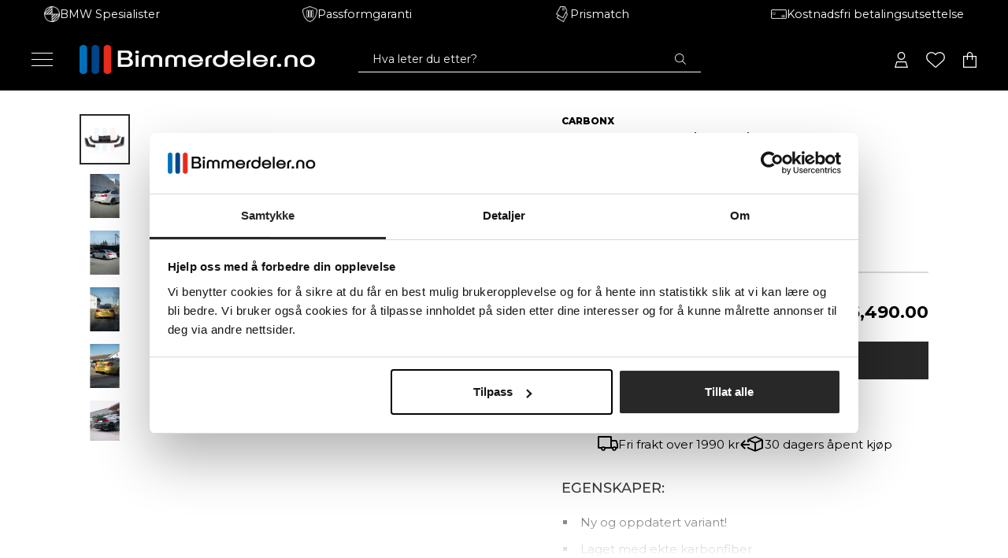

--- FILE ---
content_type: text/html; charset=utf-8
request_url: https://bimmerdeler.no/products/bmw-f80-f82-f83-vorsteiner-karbon-diffuser
body_size: 77594
content:
<!doctype html><html class="no-js" lang="nb" dir="ltr">
  <head>
    
    <!-- Google Tag Manager -->
    <script>
      (function (w, d, s, l, i) {
        w[l] = w[l] || [];
        w[l].push({ 'gtm.start': new Date().getTime(), event: 'gtm.js' });
        var f = d.getElementsByTagName(s)[0],
          j = d.createElement(s),
          dl = l != 'dataLayer' ? '&l=' + l : '';
        j.async = true;
        j.src = 'https://www.googletagmanager.com/gtm.js?id=' + i + dl;
        f.parentNode.insertBefore(j, f);
      })(window, document, 'script', 'dataLayer', 'GTM-WCMRPC9N');
    </script>
    <!-- End Google Tag Manager -->

    <meta charset="utf-8">
    <meta
      name="viewport"
      content="width=device-width, initial-scale=1.0, height=device-height, minimum-scale=1.0, maximum-scale=1.0"
    >
    <meta name="theme-color" content="#000000">

    <title>
      BMW F80/F82/F83 Vorsteiner Karbon Diffuser
    </title><meta name="description" content="  Egenskaper: Ny og oppdatert variant! Laget med ekte karbonfiber 3-delt design Vorsteiner Style Passformgaranti  "><link rel="canonical" href="https://bimmerdeler.no/products/bmw-f80-f82-f83-vorsteiner-karbon-diffuser"><link rel="shortcut icon" href="//bimmerdeler.no/cdn/shop/files/rsz_1d234_96x96.png?v=1638654257" type="image/png"><link rel="preconnect" href="https://cdn.shopify.com">
    <link rel="dns-prefetch" href="https://productreviews.shopifycdn.com">
    <link rel="dns-prefetch" href="https://www.google-analytics.com"><link rel="preconnect" href="https://fonts.shopifycdn.com" crossorigin><link rel="preconnect" href="https://fonts.googleapis.com">
    <link rel="preconnect" href="https://fonts.gstatic.com" crossorigin>
    <link
      href="https://fonts.googleapis.com/css2?family=Montserrat:wght@300;400;500;600;700;800&display=swap"
      rel="stylesheet"
    ><link rel="preload" as="style" href="//bimmerdeler.no/cdn/shop/t/36/assets/theme.css?v=79545576132754644511753125742">
    <link rel="preload" as="script" href="//bimmerdeler.no/cdn/shop/t/36/assets/vendor.js?v=104401339675289659511753125742">
    <link rel="preload" as="script" href="//bimmerdeler.no/cdn/shop/t/36/assets/theme.js?v=61417692831934409811753125742"><link rel="preload" as="fetch" href="/products/bmw-f80-f82-f83-vorsteiner-karbon-diffuser.js" crossorigin>
      <link
        rel="preload"
        as="image"
        imagesizes="(max-width: 999px) calc(100vw - 48px), 640px"
        imagesrcset="//bimmerdeler.no/cdn/shop/products/Designutennavn-2023-03-20T232127.786_500x.png?v=1679350891 500w, //bimmerdeler.no/cdn/shop/products/Designutennavn-2023-03-20T232127.786_600x.png?v=1679350891 600w, //bimmerdeler.no/cdn/shop/products/Designutennavn-2023-03-20T232127.786_700x.png?v=1679350891 700w, //bimmerdeler.no/cdn/shop/products/Designutennavn-2023-03-20T232127.786_800x.png?v=1679350891 800w, //bimmerdeler.no/cdn/shop/products/Designutennavn-2023-03-20T232127.786_900x.png?v=1679350891 900w, //bimmerdeler.no/cdn/shop/products/Designutennavn-2023-03-20T232127.786_1000x.png?v=1679350891 1000w, //bimmerdeler.no/cdn/shop/products/Designutennavn-2023-03-20T232127.786_1100x.png?v=1679350891 1100w, //bimmerdeler.no/cdn/shop/products/Designutennavn-2023-03-20T232127.786_1200x.png?v=1679350891 1200w, //bimmerdeler.no/cdn/shop/products/Designutennavn-2023-03-20T232127.786_1300x.png?v=1679350891 1300w, //bimmerdeler.no/cdn/shop/products/Designutennavn-2023-03-20T232127.786_1400x.png?v=1679350891 1400w, //bimmerdeler.no/cdn/shop/products/Designutennavn-2023-03-20T232127.786_1500x.png?v=1679350891 1500w, //bimmerdeler.no/cdn/shop/products/Designutennavn-2023-03-20T232127.786_1600x.png?v=1679350891 1600w, //bimmerdeler.no/cdn/shop/products/Designutennavn-2023-03-20T232127.786_1700x.png?v=1679350891 1700w, //bimmerdeler.no/cdn/shop/products/Designutennavn-2023-03-20T232127.786_1800x.png?v=1679350891 1800w
"
      ><link rel="preload" as="script" href="//bimmerdeler.no/cdn/shop/t/36/assets/flickity.js?v=32211088742806272131753125742"><meta property="og:type" content="product">
  <meta property="og:title" content="BMW F80/F82/F83 Vorsteiner Karbon Diffuser">
  <meta property="product:price:amount" content="6.490,00">
  <meta property="product:price:currency" content="NOK"><meta property="og:image" content="http://bimmerdeler.no/cdn/shop/products/Designutennavn-2023-03-20T232127.786.png?v=1679350891">
  <meta property="og:image:secure_url" content="https://bimmerdeler.no/cdn/shop/products/Designutennavn-2023-03-20T232127.786.png?v=1679350891">
  <meta property="og:image:width" content="2000">
  <meta property="og:image:height" content="2000"><meta property="og:description" content="  Egenskaper: Ny og oppdatert variant! Laget med ekte karbonfiber 3-delt design Vorsteiner Style Passformgaranti  "><meta property="og:url" content="https://bimmerdeler.no/products/bmw-f80-f82-f83-vorsteiner-karbon-diffuser">
<meta property="og:site_name" content="Bimmerdeler.no"><meta name="twitter:card" content="summary"><meta name="twitter:title" content="BMW F80/F82/F83 Vorsteiner Karbon Diffuser">
  <meta name="twitter:description" content=" 
Egenskaper:

Ny og oppdatert variant!
Laget med ekte karbonfiber
3-delt design
Vorsteiner Style
Passformgaranti

 "><meta name="twitter:image" content="https://bimmerdeler.no/cdn/shop/products/Designutennavn-2023-03-20T232127.786_1200x1200_crop_center.png?v=1679350891">
  <meta name="twitter:image:alt" content="">
    
  <script type="application/ld+json">
  {
    "@context": "https://schema.org",
    "@type": "Product",
    "productID": 7674562740385,
    "offers": [{
          "@type": "Offer",
          "name": "Default Title",
          "availability":"https://schema.org/InStock",
          "price": 6490.0,
          "priceCurrency": "NOK",
          "priceValidUntil": "2026-01-28","sku": "ML-XM028",
          "url": "/products/bmw-f80-f82-f83-vorsteiner-karbon-diffuser?variant=42944546570401"
        }
],"brand": {
      "@type": "Brand",
      "name": "CarbonX"
    },
    "name": "BMW F80\/F82\/F83 Vorsteiner Karbon Diffuser",
    "description": " \nEgenskaper:\n\nNy og oppdatert variant!\nLaget med ekte karbonfiber\n3-delt design\nVorsteiner Style\nPassformgaranti\n\n ",
    "category": "",
    "url": "/products/bmw-f80-f82-f83-vorsteiner-karbon-diffuser",
    "sku": "ML-XM028",
    "image": {
      "@type": "ImageObject",
      "url": "https://bimmerdeler.no/cdn/shop/products/Designutennavn-2023-03-20T232127.786.png?v=1679350891&width=1024",
      "image": "https://bimmerdeler.no/cdn/shop/products/Designutennavn-2023-03-20T232127.786.png?v=1679350891&width=1024",
      "name": "",
      "width": "1024",
      "height": "1024"
    }
  }
  </script>



  <script type="application/ld+json">
  {
    "@context": "https://schema.org",
    "@type": "BreadcrumbList",
  "itemListElement": [{
      "@type": "ListItem",
      "position": 1,
      "name": "Hjem",
      "item": "https://bimmerdeler.no"
    },{
          "@type": "ListItem",
          "position": 2,
          "name": "BMW F80\/F82\/F83 Vorsteiner Karbon Diffuser",
          "item": "https://bimmerdeler.no/products/bmw-f80-f82-f83-vorsteiner-karbon-diffuser"
        }]
  }
  </script>


    <link rel="preload" href="//bimmerdeler.no/cdn/fonts/montserrat/montserrat_n5.07ef3781d9c78c8b93c98419da7ad4fbeebb6635.woff2" as="font" type="font/woff2" crossorigin><link rel="preload" href="//bimmerdeler.no/cdn/fonts/montserrat/montserrat_n4.81949fa0ac9fd2021e16436151e8eaa539321637.woff2" as="font" type="font/woff2" crossorigin><style>
  /* Typography (heading) */
  @font-face {
  font-family: Montserrat;
  font-weight: 500;
  font-style: normal;
  font-display: swap;
  src: url("//bimmerdeler.no/cdn/fonts/montserrat/montserrat_n5.07ef3781d9c78c8b93c98419da7ad4fbeebb6635.woff2") format("woff2"),
       url("//bimmerdeler.no/cdn/fonts/montserrat/montserrat_n5.adf9b4bd8b0e4f55a0b203cdd84512667e0d5e4d.woff") format("woff");
}

@font-face {
  font-family: Montserrat;
  font-weight: 500;
  font-style: italic;
  font-display: swap;
  src: url("//bimmerdeler.no/cdn/fonts/montserrat/montserrat_i5.d3a783eb0cc26f2fda1e99d1dfec3ebaea1dc164.woff2") format("woff2"),
       url("//bimmerdeler.no/cdn/fonts/montserrat/montserrat_i5.76d414ea3d56bb79ef992a9c62dce2e9063bc062.woff") format("woff");
}

/* Typography (body) */
  @font-face {
  font-family: Montserrat;
  font-weight: 400;
  font-style: normal;
  font-display: swap;
  src: url("//bimmerdeler.no/cdn/fonts/montserrat/montserrat_n4.81949fa0ac9fd2021e16436151e8eaa539321637.woff2") format("woff2"),
       url("//bimmerdeler.no/cdn/fonts/montserrat/montserrat_n4.a6c632ca7b62da89c3594789ba828388aac693fe.woff") format("woff");
}

@font-face {
  font-family: Montserrat;
  font-weight: 400;
  font-style: italic;
  font-display: swap;
  src: url("//bimmerdeler.no/cdn/fonts/montserrat/montserrat_i4.5a4ea298b4789e064f62a29aafc18d41f09ae59b.woff2") format("woff2"),
       url("//bimmerdeler.no/cdn/fonts/montserrat/montserrat_i4.072b5869c5e0ed5b9d2021e4c2af132e16681ad2.woff") format("woff");
}

@font-face {
  font-family: Montserrat;
  font-weight: 600;
  font-style: normal;
  font-display: swap;
  src: url("//bimmerdeler.no/cdn/fonts/montserrat/montserrat_n6.1326b3e84230700ef15b3a29fb520639977513e0.woff2") format("woff2"),
       url("//bimmerdeler.no/cdn/fonts/montserrat/montserrat_n6.652f051080eb14192330daceed8cd53dfdc5ead9.woff") format("woff");
}

@font-face {
  font-family: Montserrat;
  font-weight: 600;
  font-style: italic;
  font-display: swap;
  src: url("//bimmerdeler.no/cdn/fonts/montserrat/montserrat_i6.e90155dd2f004112a61c0322d66d1f59dadfa84b.woff2") format("woff2"),
       url("//bimmerdeler.no/cdn/fonts/montserrat/montserrat_i6.41470518d8e9d7f1bcdd29a447c2397e5393943f.woff") format("woff");
}

:root {--heading-color: 40, 40, 40;
    --text-color: 40, 40, 40;
    --background: 255, 255, 255;
    --secondary-background: 255, 255, 255;
    --border-color: 223, 223, 223;
    --border-color-darker: 169, 169, 169;
    --success-color: 46, 158, 123;
    --success-background: 213, 236, 229;
    --error-color: 213, 37, 37;
    --error-background: 252, 240, 240;
    --primary-button-background: 40, 40, 40;
    --primary-button-text-color: 255, 255, 255;
    --secondary-button-background: 40, 40, 40;
    --secondary-button-text-color: 255, 255, 255;
    --product-star-rating: 0, 0, 0;
    --product-on-sale-accent: 222, 42, 42;
    --product-sold-out-accent: 0, 0, 0;
    --product-custom-label-background: 40, 40, 40;
    --product-custom-label-text-color: 255, 255, 255;
    --product-custom-label-2-background: 243, 255, 52;
    --product-custom-label-2-text-color: 0, 0, 0;
    --product-low-stock-text-color: 222, 42, 42;
    --product-in-stock-text-color: 46, 158, 123;
    --loading-bar-background: 40, 40, 40;

    /* We duplicate some "base" colors as root colors, which is useful to use on drawer elements or popover without. Those should not be overridden to avoid issues */
    --root-heading-color: 40, 40, 40;
    --root-text-color: 40, 40, 40;
    --root-background: 255, 255, 255;
    --root-border-color: 223, 223, 223;
    --root-primary-button-background: 40, 40, 40;
    --root-primary-button-text-color: 255, 255, 255;

    --base-font-size: 15px;
    --heading-font-family: Montserrat, sans-serif;
    --heading-font-weight: 500;
    --heading-font-style: normal;
    --heading-text-transform: uppercase;
    --text-font-family: Montserrat, sans-serif;
    --text-font-weight: 400;
    --text-font-style: normal;
    --text-font-bold-weight: 600;

    /* Typography (font size) */
    --heading-xxsmall-font-size: 11px;
    --heading-xsmall-font-size: 11px;
    --heading-small-font-size: 13px;
    --heading-large-font-size: 40px;
    --heading-h1-font-size: 40px;
    --heading-h2-font-size: 32px;
    --heading-h3-font-size: 28px;
    --heading-h4-font-size: 26px;
    --heading-h5-font-size: 22px;
    --heading-h6-font-size: 18px;

    /* Control the look and feel of the theme by changing radius of various elements */
    --button-border-radius: 0px;
    --block-border-radius: 0px;
    --block-border-radius-reduced: 0px;
    --color-swatch-border-radius: 100%;

    /* Button size */
    --button-height: 48px;
    --button-small-height: 40px;

    /* Form related */
    --form-input-field-height: 48px;
    --form-input-gap: 16px;
    --form-submit-margin: 24px;

    /* Product listing related variables */
    --product-list-block-spacing: 32px;

    /* Video related */
    --play-button-background: 255, 255, 255;
    --play-button-arrow: 40, 40, 40;

    /* RTL support */
    --transform-logical-flip: 1;
    --transform-origin-start: left;
    --transform-origin-end: right;

    /* Other */
    --zoom-cursor-svg-url: url(//bimmerdeler.no/cdn/shop/t/36/assets/zoom-cursor.svg?v=140843654642179701571753125742);
    --arrow-right-svg-url: url(//bimmerdeler.no/cdn/shop/t/36/assets/arrow-right.svg?v=125158791538212565431753125742);
    --arrow-left-svg-url: url(//bimmerdeler.no/cdn/shop/t/36/assets/arrow-left.svg?v=32200917477806672201753125742);

    /* Some useful variables that we can reuse in our CSS. Some explanation are needed for some of them:
       - container-max-width-minus-gutters: represents the container max width without the edge gutters
       - container-outer-width: considering the screen width, represent all the space outside the container
       - container-outer-margin: same as container-outer-width but get set to 0 inside a container
       - container-inner-width: the effective space inside the container (minus gutters)
       - grid-column-width: represents the width of a single column of the grid
       - vertical-breather: this is a variable that defines the global "spacing" between sections, and inside the section
                            to create some "breath" and minimum spacing
     */
    --container-max-width: 1600px;
    --container-gutter: 24px;
    --container-max-width-minus-gutters: calc(var(--container-max-width) - (var(--container-gutter)) * 2);
    --container-outer-width: max(calc((100vw - var(--container-max-width-minus-gutters)) / 2), var(--container-gutter));
    --container-outer-margin: var(--container-outer-width);
    --container-inner-width: calc(100vw - var(--container-outer-width) * 2);

    --grid-column-count: 10;
    --grid-gap: 24px;
    --grid-column-width: calc((100vw - var(--container-outer-width) * 2 - var(--grid-gap) * (var(--grid-column-count) - 1)) / var(--grid-column-count));

    --vertical-breather: 48px;
    --vertical-breather-tight: 48px;

    /* Shopify related variables */
    --payment-terms-background-color: #ffffff;
  }

  @media screen and (min-width: 741px) {
    :root {
      --container-gutter: 40px;
      --grid-column-count: 20;
      --vertical-breather: 64px;
      --vertical-breather-tight: 64px;

      /* Typography (font size) */
      --heading-xsmall-font-size: 13px;
      --heading-small-font-size: 14px;
      --heading-large-font-size: 58px;
      --heading-h1-font-size: 58px;
      --heading-h2-font-size: 44px;
      --heading-h3-font-size: 36px;
      --heading-h4-font-size: 28px;
      --heading-h5-font-size: 22px;
      --heading-h6-font-size: 20px;

      /* Form related */
      --form-input-field-height: 52px;
      --form-submit-margin: 32px;

      /* Button size */
      --button-height: 52px;
      --button-small-height: 44px;
    }
  }

  @media screen and (min-width: 1200px) {
    :root {
      --vertical-breather: 80px;
      --vertical-breather-tight: 64px;
      --product-list-block-spacing: 48px;

      /* Typography */
      --heading-large-font-size: 72px;
      --heading-h1-font-size: 62px;
      --heading-h2-font-size: 54px;
      --heading-h3-font-size: 40px;
      --heading-h4-font-size: 34px;
      --heading-h5-font-size: 26px;
      --heading-h6-font-size: 18px;
    }
  }

  @media screen and (min-width: 1600px) {
    :root {
      --vertical-breather: 90px;
      --vertical-breather-tight: 64px;
    }
  }
</style>
    <script>
  // This allows to expose several variables to the global scope, to be used in scripts
  window.themeVariables = {
    settings: {
      direction: "ltr",
      pageType: "product",
      cartCount: 0,
      moneyFormat: "{{amount_with_comma_separator}} kr",
      moneyWithCurrencyFormat: "{{amount_with_comma_separator}} NOK",
      showVendor: true,
      discountMode: "saving",
      currencyCodeEnabled: false,
      searchMode: "product,article,page,collection",
      searchUnavailableProducts: "last",
      cartType: "drawer",
      cartCurrency: "NOK",
      mobileZoomFactor: 2.5
    },

    routes: {
      host: "bimmerdeler.no",
      rootUrl: "\/",
      rootUrlWithoutSlash: '',
      cartUrl: "\/cart",
      cartAddUrl: "\/cart\/add",
      cartChangeUrl: "\/cart\/change",
      searchUrl: "\/search",
      predictiveSearchUrl: "\/search\/suggest",
      productRecommendationsUrl: "\/recommendations\/products"
    },

    strings: {
      accessibilityDelete: "Slett",
      accessibilityClose: "Lukk",
      collectionSoldOut: "Utsolgt",
      collectionDiscount: "Spar @savings@",
      productSalePrice: "Tilbud",
      productRegularPrice: "Ordinær pris",
      productFormUnavailable: "Utilgjengelig",
      productFormSoldOut: "Utsolgt",
      productFormPreOrder: "Forhåndsbestill",
      productFormAddToCart: "KJØP",
      searchNoResults: "Vi fant ingen resultater.",
      searchNewSearch: "Nytt søk",
      searchProducts: "Produkter",
      searchArticles: "Artikler",
      searchPages: "Landingssider",
      searchCollections: "Samlinger",
      cartViewCart: "Se handlekurv",
      cartItemAdded: "Varen ble lagt til i din handlekurv!",
      cartItemAddedShort: "Lagt til i din handlekurv!",
      cartAddOrderNote: "Legg til ordrenotater",
      cartEditOrderNote: "Endre ordrenotater",
      shippingEstimatorNoResults: "Beklager, vi sender ikke til denne adressen.",
      shippingEstimatorOneResult: "Det er et leveringsalternativ til din adresse:",
      shippingEstimatorMultipleResults: "Det er flere leveringsalternativer til din adresse:",
      shippingEstimatorError: "En eller flere feil oppstod ved henting av fraktpriser:"
    },

    libs: {
      flickity: "\/\/bimmerdeler.no\/cdn\/shop\/t\/36\/assets\/flickity.js?v=32211088742806272131753125742",
      photoswipe: "\/\/bimmerdeler.no\/cdn\/shop\/t\/36\/assets\/photoswipe.js?v=132268647426145925301753125742",
      qrCode: "\/\/bimmerdeler.no\/cdn\/shopifycloud\/storefront\/assets\/themes_support\/vendor\/qrcode-3f2b403b.js"
    },

    breakpoints: {
      phone: 'screen and (max-width: 740px)',
      tablet: 'screen and (min-width: 741px) and (max-width: 999px)',
      tabletAndUp: 'screen and (min-width: 741px)',
      pocket: 'screen and (max-width: 999px)',
      lap: 'screen and (min-width: 1000px) and (max-width: 1199px)',
      lapAndUp: 'screen and (min-width: 1000px)',
      desktop: 'screen and (min-width: 1200px)',
      wide: 'screen and (min-width: 1400px)'
    }
  };

  window.addEventListener('pageshow', async () => {
    const cartContent = await (await fetch(`${window.themeVariables.routes.cartUrl}.js`, {cache: 'reload'})).json();
    document.documentElement.dispatchEvent(new CustomEvent('cart:refresh', {detail: {cart: cartContent}}));
  });

  if ('noModule' in HTMLScriptElement.prototype) {
    // Old browsers (like IE) that does not support module will be considered as if not executing JS at all
    document.documentElement.className = document.documentElement.className.replace('no-js', 'js');

    requestAnimationFrame(() => {
      const viewportHeight = (window.visualViewport ? window.visualViewport.height : document.documentElement.clientHeight);
      document.documentElement.style.setProperty('--window-height',viewportHeight + 'px');
    });
  }// We save the product ID in local storage to be eventually used for recently viewed section
    try {
      const items = JSON.parse(localStorage.getItem('theme:recently-viewed-products') || '[]');

      // We check if the current product already exists, and if it does not, we add it at the start
      if (!items.includes(7674562740385)) {
        items.unshift(7674562740385);
      }

      localStorage.setItem('theme:recently-viewed-products', JSON.stringify(items.slice(0, 20)));
    } catch (e) {
      // Safari in private mode does not allow setting item, we silently fail
    }</script>

    <link rel="stylesheet" href="//bimmerdeler.no/cdn/shop/t/36/assets/theme.css?v=79545576132754644511753125742">
    <link rel="stylesheet" href="//bimmerdeler.no/cdn/shop/t/36/assets/custom.css?v=149394909154942256291753125742">
    

    <script src="//bimmerdeler.no/cdn/shop/t/36/assets/vendor.js?v=104401339675289659511753125742" defer></script>
    <script src="//bimmerdeler.no/cdn/shop/t/36/assets/theme.js?v=61417692831934409811753125742" defer></script>

    <script src="//bimmerdeler.no/cdn/shop/t/36/assets/custom.js?v=72687675155483256731753125742" defer></script>

    <script>window.performance && window.performance.mark && window.performance.mark('shopify.content_for_header.start');</script><meta name="facebook-domain-verification" content="qg9milmf1ei8o4t304wacmx001fz4b">
<meta name="google-site-verification" content="eXkYeSei-IQYQfi1GOLx0AH246EaL5H60_ZAtH-5oqM">
<meta name="google-site-verification" content="eXkYeSei-IQYQfi1GOLx0AH246EaL5H60_ZAtH-5oqM">
<meta id="shopify-digital-wallet" name="shopify-digital-wallet" content="/50566955169/digital_wallets/dialog">
<link rel="alternate" type="application/json+oembed" href="https://bimmerdeler.no/products/bmw-f80-f82-f83-vorsteiner-karbon-diffuser.oembed">
<script async="async" src="/checkouts/internal/preloads.js?locale=nb-NO"></script>
<script id="shopify-features" type="application/json">{"accessToken":"21d4d776c75a0b24feeef7c96c5e2a39","betas":["rich-media-storefront-analytics"],"domain":"bimmerdeler.no","predictiveSearch":true,"shopId":50566955169,"locale":"nb"}</script>
<script>var Shopify = Shopify || {};
Shopify.shop = "bimmerdeler-no.myshopify.com";
Shopify.locale = "nb";
Shopify.currency = {"active":"NOK","rate":"1.0"};
Shopify.country = "NO";
Shopify.theme = {"name":"Bimmerdeler.no 4.1 (Summer Sale)","id":139465982113,"schema_name":"Bimmerdeler","schema_version":"4.0.0","theme_store_id":null,"role":"main"};
Shopify.theme.handle = "null";
Shopify.theme.style = {"id":null,"handle":null};
Shopify.cdnHost = "bimmerdeler.no/cdn";
Shopify.routes = Shopify.routes || {};
Shopify.routes.root = "/";</script>
<script type="module">!function(o){(o.Shopify=o.Shopify||{}).modules=!0}(window);</script>
<script>!function(o){function n(){var o=[];function n(){o.push(Array.prototype.slice.apply(arguments))}return n.q=o,n}var t=o.Shopify=o.Shopify||{};t.loadFeatures=n(),t.autoloadFeatures=n()}(window);</script>
<script id="shop-js-analytics" type="application/json">{"pageType":"product"}</script>
<script defer="defer" async type="module" src="//bimmerdeler.no/cdn/shopifycloud/shop-js/modules/v2/client.init-shop-cart-sync_Ck1zgi6O.nb.esm.js"></script>
<script defer="defer" async type="module" src="//bimmerdeler.no/cdn/shopifycloud/shop-js/modules/v2/chunk.common_rE7lmuZt.esm.js"></script>
<script type="module">
  await import("//bimmerdeler.no/cdn/shopifycloud/shop-js/modules/v2/client.init-shop-cart-sync_Ck1zgi6O.nb.esm.js");
await import("//bimmerdeler.no/cdn/shopifycloud/shop-js/modules/v2/chunk.common_rE7lmuZt.esm.js");

  window.Shopify.SignInWithShop?.initShopCartSync?.({"fedCMEnabled":true,"windoidEnabled":true});

</script>
<script>(function() {
  var isLoaded = false;
  function asyncLoad() {
    if (isLoaded) return;
    isLoaded = true;
    var urls = ["https:\/\/cdn.nfcube.com\/b7246b71511989dc3a1d2e1db2d40748.js?shop=bimmerdeler-no.myshopify.com","https:\/\/loox.io\/widget\/EJWNzEk5Kp\/loox.1672541427823.js?shop=bimmerdeler-no.myshopify.com","https:\/\/api.fastbundle.co\/scripts\/src.js?shop=bimmerdeler-no.myshopify.com","https:\/\/api.fastbundle.co\/scripts\/script_tag.js?shop=bimmerdeler-no.myshopify.com","https:\/\/cdn-app.cart-bot.net\/public\/js\/append.js?shop=bimmerdeler-no.myshopify.com","https:\/\/cdn1.profitmetrics.io\/7C544E1B45A3132F\/shopify-bundle.js?shop=bimmerdeler-no.myshopify.com"];
    for (var i = 0; i < urls.length; i++) {
      var s = document.createElement('script');
      s.type = 'text/javascript';
      s.async = true;
      s.src = urls[i];
      var x = document.getElementsByTagName('script')[0];
      x.parentNode.insertBefore(s, x);
    }
  };
  if(window.attachEvent) {
    window.attachEvent('onload', asyncLoad);
  } else {
    window.addEventListener('load', asyncLoad, false);
  }
})();</script>
<script id="__st">var __st={"a":50566955169,"offset":3600,"reqid":"5821eeff-690c-4abf-b424-1fe249b1356c-1768724266","pageurl":"bimmerdeler.no\/products\/bmw-f80-f82-f83-vorsteiner-karbon-diffuser","u":"7f6ba43f99e6","p":"product","rtyp":"product","rid":7674562740385};</script>
<script>window.ShopifyPaypalV4VisibilityTracking = true;</script>
<script id="captcha-bootstrap">!function(){'use strict';const t='contact',e='account',n='new_comment',o=[[t,t],['blogs',n],['comments',n],[t,'customer']],c=[[e,'customer_login'],[e,'guest_login'],[e,'recover_customer_password'],[e,'create_customer']],r=t=>t.map((([t,e])=>`form[action*='/${t}']:not([data-nocaptcha='true']) input[name='form_type'][value='${e}']`)).join(','),a=t=>()=>t?[...document.querySelectorAll(t)].map((t=>t.form)):[];function s(){const t=[...o],e=r(t);return a(e)}const i='password',u='form_key',d=['recaptcha-v3-token','g-recaptcha-response','h-captcha-response',i],f=()=>{try{return window.sessionStorage}catch{return}},m='__shopify_v',_=t=>t.elements[u];function p(t,e,n=!1){try{const o=window.sessionStorage,c=JSON.parse(o.getItem(e)),{data:r}=function(t){const{data:e,action:n}=t;return t[m]||n?{data:e,action:n}:{data:t,action:n}}(c);for(const[e,n]of Object.entries(r))t.elements[e]&&(t.elements[e].value=n);n&&o.removeItem(e)}catch(o){console.error('form repopulation failed',{error:o})}}const l='form_type',E='cptcha';function T(t){t.dataset[E]=!0}const w=window,h=w.document,L='Shopify',v='ce_forms',y='captcha';let A=!1;((t,e)=>{const n=(g='f06e6c50-85a8-45c8-87d0-21a2b65856fe',I='https://cdn.shopify.com/shopifycloud/storefront-forms-hcaptcha/ce_storefront_forms_captcha_hcaptcha.v1.5.2.iife.js',D={infoText:'Beskyttet av hCaptcha',privacyText:'Personvern',termsText:'Vilkår'},(t,e,n)=>{const o=w[L][v],c=o.bindForm;if(c)return c(t,g,e,D).then(n);var r;o.q.push([[t,g,e,D],n]),r=I,A||(h.body.append(Object.assign(h.createElement('script'),{id:'captcha-provider',async:!0,src:r})),A=!0)});var g,I,D;w[L]=w[L]||{},w[L][v]=w[L][v]||{},w[L][v].q=[],w[L][y]=w[L][y]||{},w[L][y].protect=function(t,e){n(t,void 0,e),T(t)},Object.freeze(w[L][y]),function(t,e,n,w,h,L){const[v,y,A,g]=function(t,e,n){const i=e?o:[],u=t?c:[],d=[...i,...u],f=r(d),m=r(i),_=r(d.filter((([t,e])=>n.includes(e))));return[a(f),a(m),a(_),s()]}(w,h,L),I=t=>{const e=t.target;return e instanceof HTMLFormElement?e:e&&e.form},D=t=>v().includes(t);t.addEventListener('submit',(t=>{const e=I(t);if(!e)return;const n=D(e)&&!e.dataset.hcaptchaBound&&!e.dataset.recaptchaBound,o=_(e),c=g().includes(e)&&(!o||!o.value);(n||c)&&t.preventDefault(),c&&!n&&(function(t){try{if(!f())return;!function(t){const e=f();if(!e)return;const n=_(t);if(!n)return;const o=n.value;o&&e.removeItem(o)}(t);const e=Array.from(Array(32),(()=>Math.random().toString(36)[2])).join('');!function(t,e){_(t)||t.append(Object.assign(document.createElement('input'),{type:'hidden',name:u})),t.elements[u].value=e}(t,e),function(t,e){const n=f();if(!n)return;const o=[...t.querySelectorAll(`input[type='${i}']`)].map((({name:t})=>t)),c=[...d,...o],r={};for(const[a,s]of new FormData(t).entries())c.includes(a)||(r[a]=s);n.setItem(e,JSON.stringify({[m]:1,action:t.action,data:r}))}(t,e)}catch(e){console.error('failed to persist form',e)}}(e),e.submit())}));const S=(t,e)=>{t&&!t.dataset[E]&&(n(t,e.some((e=>e===t))),T(t))};for(const o of['focusin','change'])t.addEventListener(o,(t=>{const e=I(t);D(e)&&S(e,y())}));const B=e.get('form_key'),M=e.get(l),P=B&&M;t.addEventListener('DOMContentLoaded',(()=>{const t=y();if(P)for(const e of t)e.elements[l].value===M&&p(e,B);[...new Set([...A(),...v().filter((t=>'true'===t.dataset.shopifyCaptcha))])].forEach((e=>S(e,t)))}))}(h,new URLSearchParams(w.location.search),n,t,e,['guest_login'])})(!0,!1)}();</script>
<script integrity="sha256-4kQ18oKyAcykRKYeNunJcIwy7WH5gtpwJnB7kiuLZ1E=" data-source-attribution="shopify.loadfeatures" defer="defer" src="//bimmerdeler.no/cdn/shopifycloud/storefront/assets/storefront/load_feature-a0a9edcb.js" crossorigin="anonymous"></script>
<script data-source-attribution="shopify.dynamic_checkout.dynamic.init">var Shopify=Shopify||{};Shopify.PaymentButton=Shopify.PaymentButton||{isStorefrontPortableWallets:!0,init:function(){window.Shopify.PaymentButton.init=function(){};var t=document.createElement("script");t.src="https://bimmerdeler.no/cdn/shopifycloud/portable-wallets/latest/portable-wallets.nb.js",t.type="module",document.head.appendChild(t)}};
</script>
<script data-source-attribution="shopify.dynamic_checkout.buyer_consent">
  function portableWalletsHideBuyerConsent(e){var t=document.getElementById("shopify-buyer-consent"),n=document.getElementById("shopify-subscription-policy-button");t&&n&&(t.classList.add("hidden"),t.setAttribute("aria-hidden","true"),n.removeEventListener("click",e))}function portableWalletsShowBuyerConsent(e){var t=document.getElementById("shopify-buyer-consent"),n=document.getElementById("shopify-subscription-policy-button");t&&n&&(t.classList.remove("hidden"),t.removeAttribute("aria-hidden"),n.addEventListener("click",e))}window.Shopify?.PaymentButton&&(window.Shopify.PaymentButton.hideBuyerConsent=portableWalletsHideBuyerConsent,window.Shopify.PaymentButton.showBuyerConsent=portableWalletsShowBuyerConsent);
</script>
<script data-source-attribution="shopify.dynamic_checkout.cart.bootstrap">document.addEventListener("DOMContentLoaded",(function(){function t(){return document.querySelector("shopify-accelerated-checkout-cart, shopify-accelerated-checkout")}if(t())Shopify.PaymentButton.init();else{new MutationObserver((function(e,n){t()&&(Shopify.PaymentButton.init(),n.disconnect())})).observe(document.body,{childList:!0,subtree:!0})}}));
</script>

<script>window.performance && window.performance.mark && window.performance.mark('shopify.content_for_header.end');</script>
    
    <script>var loox_global_hash = '1768092436822';</script><style>.loox-reviews-default { max-width: 1200px; margin: 0 auto; }.loox-rating .loox-icon { color:#004586; }
:root { --lxs-rating-icon-color: #004586; }</style><svg xmlns="http://www.w3.org/2000/svg" style="display: none" id="loox-rating-icon-svg-store">
	<defs>
		<clipPath id="looxicons-rating-icon-fill_star-pointy-fill__a">
			<path d="M0 0h24v24H0z" />
		</clipPath>

		<clipPath id="looxicons-rating-icon-line_star-pointy-line__a">
			<path d="M0 0h24v24H0z" />
		</clipPath>
	</defs>
	<symbol id="looxicons-rating-icon-fill" viewBox="0 0 24 24" fill="currentcolor">
		<g clip-path="url(#star-pointy-fill__a)">
			<path
				d="m12 19.261-7.416 4.151 1.656-8.335L0 9.306l8.44-1.002L12 .588l3.56 7.717L24 9.306l-6.24 5.77 1.656 8.336L12 19.262Z"
			/>
		</g>
	</symbol>
	<symbol id="looxicons-rating-icon-line" viewBox="0 0 24 24" fill="currentcolor">
		<g clip-path="url(#star-pointy-line__a)">
			<path
				d="m12 19.261-7.416 4.151 1.656-8.335L0 9.306l8.44-1.002L12 .588l3.56 7.717L24 9.306l-6.24 5.77 1.656 8.336L12 19.262Zm0-2.41 4.465 2.5-.997-5.019 3.756-3.475-5.081-.602L12 5.608l-2.143 4.648-5.081.601 3.756 3.475-.997 5.019L12 16.85Z"
			/>
		</g>
	</symbol>
	<defs>
		<style>
			.lx-icon-fill {
				--lx-fill-width: calc(100% - var(--lx-rating-percent, 0%));
				clip-path: inset(0 var(--lx-fill-width, 0) 0 0);
			}
			.lx-icon-line {
				clip-path: inset(0 0 0 var(--lx-rating-percent, 0%));
			}
			[data-lx-fill='empty'] {
				--lx-rating-percent: 0%;
			}
			[data-lx-fill='half'] {
				--lx-rating-percent: 50%;
			}
			[data-lx-fill='full'] {
				--lx-rating-percent: 100%;
			}
		</style>

		<g id="looxicons-rating-icon">
			<use href="#looxicons-rating-icon-line" class="lx-icon-line"></use>
			<use href="#looxicons-rating-icon-fill" class="lx-icon-fill"></use>
		</g>
	</defs>
</svg>


    <script type="text/javascript">
      (function (c, l, a, r, i, t, y) {
        c[a] =
          c[a] ||
          function () {
            (c[a].q = c[a].q || []).push(arguments);
          };
        t = l.createElement(r);
        t.async = 1;
        t.src = 'https://www.clarity.ms/tag/' + i;
        y = l.getElementsByTagName(r)[0];
        y.parentNode.insertBefore(t, y);
      })(window, document, 'clarity', 'script', 'qm8xbaii7o');
    </script>

    
    <style>
          #shopify-section-template--17539751805089__1755970828d39291af {
        background: #f5f5f5 !important;
      }
           
    </style>
  <!-- BEGIN app block: shopify://apps/powerful-form-builder/blocks/app-embed/e4bcb1eb-35b2-42e6-bc37-bfe0e1542c9d --><script type="text/javascript" hs-ignore data-cookieconsent="ignore">
  var Globo = Globo || {};
  var globoFormbuilderRecaptchaInit = function(){};
  var globoFormbuilderHcaptchaInit = function(){};
  window.Globo.FormBuilder = window.Globo.FormBuilder || {};
  window.Globo.FormBuilder.shop = {"configuration":{"money_format":"{{amount_with_comma_separator}} kr"},"pricing":{"features":{"bulkOrderForm":true,"cartForm":true,"fileUpload":30,"removeCopyright":true,"restrictedEmailDomains":false}},"settings":{"copyright":"Powered by <a href=\"https://globosoftware.net\" target=\"_blank\">Globo</a> <a href=\"https://apps.shopify.com/form-builder-contact-form\" target=\"_blank\">Form Builder</a>","hideWaterMark":false,"reCaptcha":{"recaptchaType":"v2","siteKey":false,"languageCode":"en"},"scrollTop":false,"customCssCode":".globo-formbuilder * {\n  border-radius: 0 !important;\n}\n\n.page-content {\n  max-width: unset !important;\n}\n\n.globo-form-app .footer button,\n.globo-form-app .gfb__footer button {\n  background: #000 !important;\n  font-size: calc(var(--base-font-size) - 2px) !important;\n  letter-spacing: 2px !important;\n  font-family: var(--text-font-family) !important;\n  font-weight: var(--text-font-bold-weight) !important;\n  text-transform: uppercase !important;\n  padding-left: 35px !important;\n  padding-right: 35px !important;\n}\n\n.globo-form-app .header .globo-description *  {\n  font-family: Montserrat !important;\n}\n\n.globo-form-app .gfb__footer {\n  display: flex;\n  flex-direction: column;\n  gap: 8px;\n  align-items: center;\n}\n\n.globo-form-app.boxed-layout {\n  box-shadow: unset !important;\n  border: 1px solid rgba(0,0,0,0.2) !important;\n}\n\n@media screen and (max-width: 768px) {\n  .globo-form-app.boxed-layout {\n    border: 0 !important;\n  }\n  \n  .globo-form-app.gfb-form-with-image-left.gfb-form-image-mobile .gfb-with-image, .globo-form-app.gfb-form-with-image-right.gfb-form-image-mobile .gfb-with-image {\n    display: flex;\n    max-height: 400px !important;\n    height: 400px !important;\n    background: url(https://cdn.shopify.com/s/files/1/0505/6695/5169/files/KONTAKT_OSS_2.png?v=1741101605) white no-repeat;\n    background-size: cover;\n  }\n  \n  .globo-form-app .gfb-with-image .gfb-with-image-img {\n    display: none !important;\n  }\n  \n  .container:has(.globo-form-app) {\n    padding: unset !important;\n  }\n  \n  .globo-form-app .g-container {\n        padding: 16px !important;\n    }\n  \n  \n}","customCssEnabled":true,"additionalColumns":[]},"encryption_form_id":1,"url":"https://app.powerfulform.com/","CDN_URL":"https://dxo9oalx9qc1s.cloudfront.net"};

  if(window.Globo.FormBuilder.shop.settings.customCssEnabled && window.Globo.FormBuilder.shop.settings.customCssCode){
    const customStyle = document.createElement('style');
    customStyle.type = 'text/css';
    customStyle.innerHTML = window.Globo.FormBuilder.shop.settings.customCssCode;
    document.head.appendChild(customStyle);
  }

  window.Globo.FormBuilder.forms = [];
    
      
      
      
      window.Globo.FormBuilder.forms[79064] = {"79064":{"elements":[{"id":"group-1","type":"group","label":"Page 1","description":"","elements":[{"id":"text","type":"text","label":{"en":"First name","vi":"Your Name","nb":"Navn"},"placeholder":{"nb":"Ditt navn"},"description":null,"hideLabel":false,"required":true,"columnWidth":100,"inputIcon":"\u003csvg xmlns=\"http:\/\/www.w3.org\/2000\/svg\" viewBox=\"0 0 20 20\"\u003e\u003cpath fill-rule=\"evenodd\" d=\"M7 3.25a.75.75 0 0 1 .695.467l2.75 6.75a.75.75 0 0 1-1.39.566l-.632-1.553a.752.752 0 0 1-.173.02h-2.68l-.625 1.533a.75.75 0 1 1-1.39-.566l2.75-6.75a.75.75 0 0 1 .695-.467Zm.82 4.75-.82-2.012-.82 2.012h1.64Z\"\/\u003e\u003cpath d=\"M4.25 12.5a.75.75 0 0 0 0 1.5h11.5a.75.75 0 0 0 0-1.5h-11.5Z\"\/\u003e\u003cpath d=\"M4.25 15a.75.75 0 0 0 0 1.5h7a.75.75 0 0 0 0-1.5h-7Z\"\/\u003e\u003cpath fill-rule=\"evenodd\" d=\"M15.066 5.94a3 3 0 1 0 0 5.118.75.75 0 0 0 1.434-.308v-4.5a.75.75 0 0 0-1.434-.31Zm-1.566 4.06a1.5 1.5 0 1 0 0-3 1.5 1.5 0 0 0 0 3Z\"\/\u003e\u003c\/svg\u003e"},{"id":"email","type":"email","label":{"nb":"E-post"},"placeholder":{"nb":"E-Posten din"},"description":null,"hideLabel":false,"required":true,"columnWidth":100,"conditionalField":false,"inputIcon":"\u003csvg xmlns=\"http:\/\/www.w3.org\/2000\/svg\" viewBox=\"0 0 20 20\"\u003e\u003cpath fill-rule=\"evenodd\" d=\"M5.75 4.5c-1.519 0-2.75 1.231-2.75 2.75v5.5c0 1.519 1.231 2.75 2.75 2.75h8.5c1.519 0 2.75-1.231 2.75-2.75v-5.5c0-1.519-1.231-2.75-2.75-2.75h-8.5Zm-1.25 2.75c0-.69.56-1.25 1.25-1.25h8.5c.69 0 1.25.56 1.25 1.25v5.5c0 .69-.56 1.25-1.25 1.25h-8.5c-.69 0-1.25-.56-1.25-1.25v-5.5Zm2.067.32c-.375-.175-.821-.013-.997.363-.175.375-.013.821.363.997l3.538 1.651c.335.156.723.156 1.058 0l3.538-1.651c.376-.176.538-.622.363-.997-.175-.376-.622-.538-.997-.363l-3.433 1.602-3.433-1.602Z\"\/\u003e\u003c\/svg\u003e"},{"id":"number-1","type":"number","label":{"nb":"Ordrenummer (Valgfritt)"},"placeholder":{"nb":""},"description":"","limitCharacters":true,"characters":"10","hideLabel":false,"keepPositionLabel":false,"columnWidth":100,"displayType":"show","displayDisjunctive":false,"conditionalField":false,"inputIcon":"\u003csvg xmlns=\"http:\/\/www.w3.org\/2000\/svg\" viewBox=\"0 0 20 20\"\u003e\u003cpath fill-rule=\"evenodd\" d=\"M7 9a1 1 0 0 0-1 1v3a1 1 0 0 0 1 1h4a1 1 0 0 0 1-1v-3a1 1 0 0 0-1-1h-4Zm.5 3.5v-2h3v2h-3Z\"\/\u003e\u003cpath fill-rule=\"evenodd\" d=\"M5.315 4.45a2.25 2.25 0 0 1 1.836-.95h5.796a2.25 2.25 0 0 1 1.872 1.002l1.22 1.828c.3.452.461.983.461 1.526v6.894a1.75 1.75 0 0 1-1.75 1.75h-9.5a1.75 1.75 0 0 1-1.75-1.75v-6.863c0-.57.177-1.125.506-1.59l1.309-1.848Zm1.836.55a.75.75 0 0 0-.612.316l-.839 1.184h3.55v-1.5h-2.1Zm3.599 1.5h3.599l-.778-1.166a.75.75 0 0 0-.624-.334h-2.197v1.5Zm4.25 1.5h-10v6.75c0 .138.112.25.25.25h9.5a.25.25 0 0 0 .25-.25v-6.75Z\"\/\u003e\u003c\/svg\u003e"},{"id":"textarea","type":"textarea","label":{"nb":"Melding"},"placeholder":{"nb":"Hva kan vi hjelpe med?"},"description":null,"hideLabel":false,"required":true,"columnWidth":100,"conditionalField":false}]}],"errorMessage":{"required":"{{ label | capitalize }} is required","minSelections":"Please choose at least {{ min_selections }} options","maxSelections":"Please choose at maximum of {{ max_selections }} options","exactlySelections":"Please choose exactly {{ exact_selections }} options","invalid":"Invalid","invalidName":"Invalid name","invalidEmail":"Email address is invalid","restrictedEmailDomain":"This email domain is restricted","invalidURL":"Invalid url","invalidPhone":"Invalid phone","invalidNumber":"Invalid number","invalidPassword":"Invalid password","confirmPasswordNotMatch":"Confirmed password doesn't match","customerAlreadyExists":"Customer already exists","keyAlreadyExists":"Data already exists","fileSizeLimit":"File size limit","fileNotAllowed":"File not allowed","requiredCaptcha":"Required captcha","requiredProducts":"Please select product","limitQuantity":"The number of products left in stock has been exceeded","shopifyInvalidPhone":"phone - Enter a valid phone number to use this delivery method","shopifyPhoneHasAlready":"phone - Phone has already been taken","shopifyInvalidProvice":"addresses.province - is not valid","otherError":"Something went wrong, please try again"},"appearance":{"layout":"boxed","width":850,"style":"material_filled","mainColor":"#1c1c1c","floatingIcon":"\u003csvg aria-hidden=\"true\" focusable=\"false\" data-prefix=\"far\" data-icon=\"envelope\" class=\"svg-inline--fa fa-envelope fa-w-16\" role=\"img\" xmlns=\"http:\/\/www.w3.org\/2000\/svg\" viewBox=\"0 0 512 512\"\u003e\u003cpath fill=\"currentColor\" d=\"M464 64H48C21.49 64 0 85.49 0 112v288c0 26.51 21.49 48 48 48h416c26.51 0 48-21.49 48-48V112c0-26.51-21.49-48-48-48zm0 48v40.805c-22.422 18.259-58.168 46.651-134.587 106.49-16.841 13.247-50.201 45.072-73.413 44.701-23.208.375-56.579-31.459-73.413-44.701C106.18 199.465 70.425 171.067 48 152.805V112h416zM48 400V214.398c22.914 18.251 55.409 43.862 104.938 82.646 21.857 17.205 60.134 55.186 103.062 54.955 42.717.231 80.509-37.199 103.053-54.947 49.528-38.783 82.032-64.401 104.947-82.653V400H48z\"\u003e\u003c\/path\u003e\u003c\/svg\u003e","floatingText":null,"displayOnAllPage":false,"formType":"normalForm","background":"color","backgroundColor":"#fff","descriptionColor":"#6c757d","headingColor":"#000","labelColor":"#1c1c1c","optionColor":"#000","paragraphBackground":"#fff","paragraphColor":"#000","theme_design":true,"imageLayout":"left","imageUrl":"https:\/\/dnhcnb9q6pxc3.cloudfront.net\/images\/contactFormWithImage1.jpg","font":{"family":"Montserrat","variant":"regular"},"colorScheme":{"solidButton":{"red":40,"green":40,"blue":40},"solidButtonLabel":{"red":255,"green":255,"blue":255},"text":{"red":0,"green":0,"blue":0,"alpha":1},"outlineButton":{"red":40,"green":40,"blue":40},"background":{"red":255,"green":255,"blue":255}}},"afterSubmit":{"action":"clearForm","title":"Thanks for getting in touch!","message":"\u003cp\u003eWe appreciate you contacting us. One of our colleagues will get back in touch with you soon!\u003c\/p\u003e\u003cp\u003e\u003cbr\u003e\u003c\/p\u003e\u003cp\u003eHave a great day!\u003c\/p\u003e","redirectUrl":null},"footer":{"description":null,"previousText":"Previous","nextText":"Next","submitText":"Submit"},"header":{"active":true,"title":"Contact us","description":"Leave your message and we'll get back to you shortly."},"isStepByStepForm":true,"publish":{"requiredLogin":false,"requiredLoginMessage":"Please \u003ca href='\/account\/login' title='login'\u003elogin\u003c\/a\u003e to continue"},"reCaptcha":{"enable":false},"html":"\n\u003cdiv class=\"globo-form boxed-form globo-form-id-0 \" data-locale=\"nb\" \u003e\n\n\u003cstyle\u003e\n\n\n    \n        \n        @import url('https:\/\/fonts.googleapis.com\/css?family=Montserrat:ital,wght@0,400');\n    \n\n    :root .globo-form-app[data-id=\"0\"]{\n        \n        --gfb-color-solidButton: 40,40,40;\n        --gfb-color-solidButtonColor: rgb(var(--gfb-color-solidButton));\n        --gfb-color-solidButtonLabel: 255,255,255;\n        --gfb-color-solidButtonLabelColor: rgb(var(--gfb-color-solidButtonLabel));\n        --gfb-color-text: 0,0,0;\n        --gfb-color-textColor: rgb(var(--gfb-color-text));\n        --gfb-color-outlineButton: 40,40,40;\n        --gfb-color-outlineButtonColor: rgb(var(--gfb-color-outlineButton));\n        --gfb-color-background: 255,255,255;\n        --gfb-color-backgroundColor: rgb(var(--gfb-color-background));\n        \n        --gfb-main-color: #1c1c1c;\n        --gfb-primary-color: var(--gfb-color-solidButtonColor, var(--gfb-main-color));\n        --gfb-primary-text-color: var(--gfb-color-solidButtonLabelColor, #FFF);\n        --gfb-form-width: 850px;\n        --gfb-font-family: inherit;\n        --gfb-font-style: inherit;\n        --gfb--image: 40%;\n        --gfb-image-ratio-draft: var(--gfb--image);\n        --gfb-image-ratio: var(--gfb-image-ratio-draft);\n        \n        \n        --gfb-font-family: \"Montserrat\";\n        --gfb-font-weight: normal;\n        --gfb-font-style: normal;\n        \n        --gfb-bg-temp-color: #FFF;\n        --gfb-bg-position: ;\n        \n            --gfb-bg-temp-color: #fff;\n        \n        --gfb-bg-color: var(--gfb-color-backgroundColor, var(--gfb-bg-temp-color));\n        \n    }\n    \n.globo-form-id-0 .globo-form-app{\n    max-width: 850px;\n    width: -webkit-fill-available;\n    \n    background-color: var(--gfb-bg-color);\n    \n    \n}\n\n.globo-form-id-0 .globo-form-app .globo-heading{\n    color: var(--gfb-color-textColor, #000)\n}\n\n\n\n.globo-form-id-0 .globo-form-app .globo-description,\n.globo-form-id-0 .globo-form-app .header .globo-description{\n    --gfb-color-description: rgba(var(--gfb-color-text), 0.8);\n    color: var(--gfb-color-description, #6c757d);\n}\n.globo-form-id-0 .globo-form-app .globo-label,\n.globo-form-id-0 .globo-form-app .globo-form-control label.globo-label,\n.globo-form-id-0 .globo-form-app .globo-form-control label.globo-label span.label-content{\n    color: var(--gfb-color-textColor, #1c1c1c);\n    text-align: left;\n}\n.globo-form-id-0 .globo-form-app .globo-label.globo-position-label{\n    height: 20px !important;\n}\n.globo-form-id-0 .globo-form-app .globo-form-control .help-text.globo-description,\n.globo-form-id-0 .globo-form-app .globo-form-control span.globo-description{\n    --gfb-color-description: rgba(var(--gfb-color-text), 0.8);\n    color: var(--gfb-color-description, #6c757d);\n}\n.globo-form-id-0 .globo-form-app .globo-form-control .checkbox-wrapper .globo-option,\n.globo-form-id-0 .globo-form-app .globo-form-control .radio-wrapper .globo-option\n{\n    color: var(--gfb-color-textColor, #1c1c1c);\n}\n.globo-form-id-0 .globo-form-app .footer,\n.globo-form-id-0 .globo-form-app .gfb__footer{\n    text-align:;\n}\n.globo-form-id-0 .globo-form-app .footer button,\n.globo-form-id-0 .globo-form-app .gfb__footer button{\n    border:1px solid var(--gfb-primary-color);\n    \n}\n.globo-form-id-0 .globo-form-app .footer button.submit,\n.globo-form-id-0 .globo-form-app .gfb__footer button.submit\n.globo-form-id-0 .globo-form-app .footer button.checkout,\n.globo-form-id-0 .globo-form-app .gfb__footer button.checkout,\n.globo-form-id-0 .globo-form-app .footer button.action.loading .spinner,\n.globo-form-id-0 .globo-form-app .gfb__footer button.action.loading .spinner{\n    background-color: var(--gfb-primary-color);\n    color : #ffffff;\n}\n.globo-form-id-0 .globo-form-app .globo-form-control .star-rating\u003efieldset:not(:checked)\u003elabel:before {\n    content: url('data:image\/svg+xml; utf8, \u003csvg aria-hidden=\"true\" focusable=\"false\" data-prefix=\"far\" data-icon=\"star\" class=\"svg-inline--fa fa-star fa-w-18\" role=\"img\" xmlns=\"http:\/\/www.w3.org\/2000\/svg\" viewBox=\"0 0 576 512\"\u003e\u003cpath fill=\"%231c1c1c\" d=\"M528.1 171.5L382 150.2 316.7 17.8c-11.7-23.6-45.6-23.9-57.4 0L194 150.2 47.9 171.5c-26.2 3.8-36.7 36.1-17.7 54.6l105.7 103-25 145.5c-4.5 26.3 23.2 46 46.4 33.7L288 439.6l130.7 68.7c23.2 12.2 50.9-7.4 46.4-33.7l-25-145.5 105.7-103c19-18.5 8.5-50.8-17.7-54.6zM388.6 312.3l23.7 138.4L288 385.4l-124.3 65.3 23.7-138.4-100.6-98 139-20.2 62.2-126 62.2 126 139 20.2-100.6 98z\"\u003e\u003c\/path\u003e\u003c\/svg\u003e');\n}\n.globo-form-id-0 .globo-form-app .globo-form-control .star-rating\u003efieldset\u003einput:checked ~ label:before {\n    content: url('data:image\/svg+xml; utf8, \u003csvg aria-hidden=\"true\" focusable=\"false\" data-prefix=\"fas\" data-icon=\"star\" class=\"svg-inline--fa fa-star fa-w-18\" role=\"img\" xmlns=\"http:\/\/www.w3.org\/2000\/svg\" viewBox=\"0 0 576 512\"\u003e\u003cpath fill=\"%231c1c1c\" d=\"M259.3 17.8L194 150.2 47.9 171.5c-26.2 3.8-36.7 36.1-17.7 54.6l105.7 103-25 145.5c-4.5 26.3 23.2 46 46.4 33.7L288 439.6l130.7 68.7c23.2 12.2 50.9-7.4 46.4-33.7l-25-145.5 105.7-103c19-18.5 8.5-50.8-17.7-54.6L382 150.2 316.7 17.8c-11.7-23.6-45.6-23.9-57.4 0z\"\u003e\u003c\/path\u003e\u003c\/svg\u003e');\n}\n.globo-form-id-0 .globo-form-app .globo-form-control .star-rating\u003efieldset:not(:checked)\u003elabel:hover:before,\n.globo-form-id-0 .globo-form-app .globo-form-control .star-rating\u003efieldset:not(:checked)\u003elabel:hover ~ label:before{\n    content : url('data:image\/svg+xml; utf8, \u003csvg aria-hidden=\"true\" focusable=\"false\" data-prefix=\"fas\" data-icon=\"star\" class=\"svg-inline--fa fa-star fa-w-18\" role=\"img\" xmlns=\"http:\/\/www.w3.org\/2000\/svg\" viewBox=\"0 0 576 512\"\u003e\u003cpath fill=\"%231c1c1c\" d=\"M259.3 17.8L194 150.2 47.9 171.5c-26.2 3.8-36.7 36.1-17.7 54.6l105.7 103-25 145.5c-4.5 26.3 23.2 46 46.4 33.7L288 439.6l130.7 68.7c23.2 12.2 50.9-7.4 46.4-33.7l-25-145.5 105.7-103c19-18.5 8.5-50.8-17.7-54.6L382 150.2 316.7 17.8c-11.7-23.6-45.6-23.9-57.4 0z\"\u003e\u003c\/path\u003e\u003c\/svg\u003e')\n}\n.globo-form-id-0 .globo-form-app .globo-form-control .checkbox-wrapper .checkbox-input:checked ~ .checkbox-label:before {\n    border-color: var(--gfb-primary-color);\n    box-shadow: 0 4px 6px rgba(50,50,93,0.11), 0 1px 3px rgba(0,0,0,0.08);\n    background-color: var(--gfb-primary-color);\n}\n.globo-form-id-0 .globo-form-app .step.-completed .step__number,\n.globo-form-id-0 .globo-form-app .line.-progress,\n.globo-form-id-0 .globo-form-app .line.-start{\n    background-color: var(--gfb-primary-color);\n}\n.globo-form-id-0 .globo-form-app .checkmark__check,\n.globo-form-id-0 .globo-form-app .checkmark__circle{\n    stroke: var(--gfb-primary-color);\n}\n.globo-form-id-0 .floating-button{\n    background-color: var(--gfb-primary-color);\n}\n.globo-form-id-0 .globo-form-app .globo-form-control .checkbox-wrapper .checkbox-input ~ .checkbox-label:before,\n.globo-form-app .globo-form-control .radio-wrapper .radio-input ~ .radio-label:after{\n    border-color : var(--gfb-primary-color);\n}\n.globo-form-id-0 .flatpickr-day.selected, \n.globo-form-id-0 .flatpickr-day.startRange, \n.globo-form-id-0 .flatpickr-day.endRange, \n.globo-form-id-0 .flatpickr-day.selected.inRange, \n.globo-form-id-0 .flatpickr-day.startRange.inRange, \n.globo-form-id-0 .flatpickr-day.endRange.inRange, \n.globo-form-id-0 .flatpickr-day.selected:focus, \n.globo-form-id-0 .flatpickr-day.startRange:focus, \n.globo-form-id-0 .flatpickr-day.endRange:focus, \n.globo-form-id-0 .flatpickr-day.selected:hover, \n.globo-form-id-0 .flatpickr-day.startRange:hover, \n.globo-form-id-0 .flatpickr-day.endRange:hover, \n.globo-form-id-0 .flatpickr-day.selected.prevMonthDay, \n.globo-form-id-0 .flatpickr-day.startRange.prevMonthDay, \n.globo-form-id-0 .flatpickr-day.endRange.prevMonthDay, \n.globo-form-id-0 .flatpickr-day.selected.nextMonthDay, \n.globo-form-id-0 .flatpickr-day.startRange.nextMonthDay, \n.globo-form-id-0 .flatpickr-day.endRange.nextMonthDay {\n    background: var(--gfb-primary-color);\n    border-color: var(--gfb-primary-color);\n}\n.globo-form-id-0 .globo-paragraph {\n    background: #fff;\n    color: var(--gfb-color-textColor, #000);\n    width: 100%!important;\n}\n\n[dir=\"rtl\"] .globo-form-app .header .title,\n[dir=\"rtl\"] .globo-form-app .header .description,\n[dir=\"rtl\"] .globo-form-id-0 .globo-form-app .globo-heading,\n[dir=\"rtl\"] .globo-form-id-0 .globo-form-app .globo-label,\n[dir=\"rtl\"] .globo-form-id-0 .globo-form-app .globo-form-control label.globo-label,\n[dir=\"rtl\"] .globo-form-id-0 .globo-form-app .globo-form-control label.globo-label span.label-content{\n    text-align: right;\n}\n\n[dir=\"rtl\"] .globo-form-app .line {\n    left: unset;\n    right: 50%;\n}\n\n[dir=\"rtl\"] .globo-form-id-0 .globo-form-app .line.-start {\n    left: unset;    \n    right: 0%;\n}\n\n\u003c\/style\u003e\n\n\n\n\n\u003cdiv class=\"globo-form-app boxed-layout gfb-style-material_filled gfb-form-with-image-left gfb-form-image-mobile gfb-image- gfb-font-size-medium\" data-id=0\u003e\n    \n    \u003cdiv class=\"gfb-with-image\" data-position=\"left\" \u003e\n        \u003cimg class=\"gfb-with-image-img\" src=\"https:\/\/dnhcnb9q6pxc3.cloudfront.net\/images\/contactFormWithImage1.jpg\" alt=\"Form Image\" \/\u003e\n    \u003c\/div\u003e\n    \n    \u003cdiv class=\"header dismiss hidden\" onclick=\"Globo.FormBuilder.closeModalForm(this)\"\u003e\n        \u003csvg width=20 height=20 viewBox=\"0 0 20 20\" class=\"\" focusable=\"false\" aria-hidden=\"true\"\u003e\u003cpath d=\"M11.414 10l4.293-4.293a.999.999 0 1 0-1.414-1.414L10 8.586 5.707 4.293a.999.999 0 1 0-1.414 1.414L8.586 10l-4.293 4.293a.999.999 0 1 0 1.414 1.414L10 11.414l4.293 4.293a.997.997 0 0 0 1.414 0 .999.999 0 0 0 0-1.414L11.414 10z\" fill-rule=\"evenodd\"\u003e\u003c\/path\u003e\u003c\/svg\u003e\n    \u003c\/div\u003e\n    \u003cform class=\"g-container\" novalidate action=\"https:\/\/app.powerfulform.com\/api\/front\/form\/0\/send\" method=\"POST\" enctype=\"multipart\/form-data\" data-id=0\u003e\n        \n            \n            \u003cdiv class=\"header\"\u003e\n                \u003ch3 class=\"title globo-heading\"\u003eContact us\u003c\/h3\u003e\n                \n                \u003cdiv class=\"description globo-description\"\u003eLeave your message and we'll get back to you shortly.\u003c\/div\u003e\n                \n            \u003c\/div\u003e\n            \n        \n        \n            \u003cdiv class=\"globo-formbuilder-wizard\" data-id=0\u003e\n                \u003cdiv class=\"wizard__content\"\u003e\n                    \u003cheader class=\"wizard__header\"\u003e\n                        \u003cdiv class=\"wizard__steps\"\u003e\n                        \u003cnav class=\"steps hidden\"\u003e\n                            \n                            \n                                \n                            \n                            \n                                \n                                \n                                \n                                \n                                \u003cdiv class=\"step last \" data-element-id=\"group-1\"  data-step=\"0\" \u003e\n                                    \u003cdiv class=\"step__content\"\u003e\n                                        \u003cp class=\"step__number\"\u003e\u003c\/p\u003e\n                                        \u003csvg class=\"checkmark\" xmlns=\"http:\/\/www.w3.org\/2000\/svg\" width=52 height=52 viewBox=\"0 0 52 52\"\u003e\n                                            \u003ccircle class=\"checkmark__circle\" cx=\"26\" cy=\"26\" r=\"25\" fill=\"none\"\/\u003e\n                                            \u003cpath class=\"checkmark__check\" fill=\"none\" d=\"M14.1 27.2l7.1 7.2 16.7-16.8\"\/\u003e\n                                        \u003c\/svg\u003e\n                                        \u003cdiv class=\"lines\"\u003e\n                                            \n                                                \u003cdiv class=\"line -start\"\u003e\u003c\/div\u003e\n                                            \n                                            \u003cdiv class=\"line -background\"\u003e\n                                            \u003c\/div\u003e\n                                            \u003cdiv class=\"line -progress\"\u003e\n                                            \u003c\/div\u003e\n                                        \u003c\/div\u003e  \n                                    \u003c\/div\u003e\n                                \u003c\/div\u003e\n                            \n                        \u003c\/nav\u003e\n                        \u003c\/div\u003e\n                    \u003c\/header\u003e\n                    \u003cdiv class=\"panels\"\u003e\n                        \n                        \n                        \n                        \n                        \u003cdiv class=\"panel \" data-element-id=\"group-1\" data-id=0  data-step=\"0\" style=\"padding-top:0\"\u003e\n                            \n                                \n                                    \n\n\n\n\n\n\n\n\n\n\n\n\n\n\n\n\n\n    \n\n\n\n\n\n\n\n\n\n\u003cdiv class=\"globo-form-control layout-1-column \"  data-type='text' data-input-has-icon\u003e\n    \n    \n        \n\u003clabel tabindex=\"0\" for=\"0-text\" class=\"material_filled-label globo-label gfb__label-v2 \" data-label=\"Navn\"\u003e\n    \u003cspan class=\"label-content\" data-label=\"Navn\"\u003eNavn\u003c\/span\u003e\n    \n        \u003cspan class=\"text-danger text-smaller\"\u003e *\u003c\/span\u003e\n    \n\u003c\/label\u003e\n\n    \n\n    \u003cdiv class=\"globo-form-input\"\u003e\n        \n        \u003cdiv class=\"globo-form-icon\"\u003e\u003csvg xmlns=\"http:\/\/www.w3.org\/2000\/svg\" viewBox=\"0 0 20 20\"\u003e\u003cpath fill-rule=\"evenodd\" d=\"M7 3.25a.75.75 0 0 1 .695.467l2.75 6.75a.75.75 0 0 1-1.39.566l-.632-1.553a.752.752 0 0 1-.173.02h-2.68l-.625 1.533a.75.75 0 1 1-1.39-.566l2.75-6.75a.75.75 0 0 1 .695-.467Zm.82 4.75-.82-2.012-.82 2.012h1.64Z\"\/\u003e\u003cpath d=\"M4.25 12.5a.75.75 0 0 0 0 1.5h11.5a.75.75 0 0 0 0-1.5h-11.5Z\"\/\u003e\u003cpath d=\"M4.25 15a.75.75 0 0 0 0 1.5h7a.75.75 0 0 0 0-1.5h-7Z\"\/\u003e\u003cpath fill-rule=\"evenodd\" d=\"M15.066 5.94a3 3 0 1 0 0 5.118.75.75 0 0 0 1.434-.308v-4.5a.75.75 0 0 0-1.434-.31Zm-1.566 4.06a1.5 1.5 0 1 0 0-3 1.5 1.5 0 0 0 0 3Z\"\/\u003e\u003c\/svg\u003e\u003c\/div\u003e\n        \u003cinput type=\"text\"  data-type=\"text\" class=\"material_filled-input\" id=\"0-text\" name=\"text\" placeholder=\"Ditt navn\" presence  \u003e\n    \u003c\/div\u003e\n    \n        \u003csmall class=\"help-text globo-description\"\u003e\u003c\/small\u003e\n    \n    \u003csmall class=\"messages\"\u003e\u003c\/small\u003e\n\u003c\/div\u003e\n\n\n\n                                \n                                    \n\n\n\n\n\n\n\n\n\n\n\n\n\n\n\n\n\n    \n\n\n\n\n\n\n\n\n\n\u003cdiv class=\"globo-form-control layout-1-column \"  data-type='email' data-input-has-icon\u003e\n    \n    \n        \n\u003clabel tabindex=\"0\" for=\"0-email\" class=\"material_filled-label globo-label gfb__label-v2 \" data-label=\"E-post\"\u003e\n    \u003cspan class=\"label-content\" data-label=\"E-post\"\u003eE-post\u003c\/span\u003e\n    \n        \u003cspan class=\"text-danger text-smaller\"\u003e *\u003c\/span\u003e\n    \n\u003c\/label\u003e\n\n    \n\n    \u003cdiv class=\"globo-form-input\"\u003e\n        \n        \u003cdiv class=\"globo-form-icon\"\u003e\u003csvg xmlns=\"http:\/\/www.w3.org\/2000\/svg\" viewBox=\"0 0 20 20\"\u003e\u003cpath fill-rule=\"evenodd\" d=\"M5.75 4.5c-1.519 0-2.75 1.231-2.75 2.75v5.5c0 1.519 1.231 2.75 2.75 2.75h8.5c1.519 0 2.75-1.231 2.75-2.75v-5.5c0-1.519-1.231-2.75-2.75-2.75h-8.5Zm-1.25 2.75c0-.69.56-1.25 1.25-1.25h8.5c.69 0 1.25.56 1.25 1.25v5.5c0 .69-.56 1.25-1.25 1.25h-8.5c-.69 0-1.25-.56-1.25-1.25v-5.5Zm2.067.32c-.375-.175-.821-.013-.997.363-.175.375-.013.821.363.997l3.538 1.651c.335.156.723.156 1.058 0l3.538-1.651c.376-.176.538-.622.363-.997-.175-.376-.622-.538-.997-.363l-3.433 1.602-3.433-1.602Z\"\/\u003e\u003c\/svg\u003e\u003c\/div\u003e\n        \u003cinput type=\"text\"  data-type=\"email\" class=\"material_filled-input\" id=\"0-email\" name=\"email\" placeholder=\"E-Posten din\" presence  \u003e\n    \u003c\/div\u003e\n    \n        \u003csmall class=\"help-text globo-description\"\u003e\u003c\/small\u003e\n    \n    \u003csmall class=\"messages\"\u003e\u003c\/small\u003e\n\u003c\/div\u003e\n\n\n                                \n                                    \n\n\n\n\n\n\n\n\n\n\n\n\n\n\n\n\n\n    \n\n\n\n\n\n\n\n\n\n\u003cdiv class=\"globo-form-control layout-1-column \"  data-type='number' data-input-has-icon\u003e\n    \n    \n        \n\u003clabel tabindex=\"0\" for=\"0-number-1\" class=\"material_filled-label globo-label gfb__label-v2 \" data-label=\"Ordrenummer (Valgfritt)\"\u003e\n    \u003cspan class=\"label-content\" data-label=\"Ordrenummer (Valgfritt)\"\u003eOrdrenummer (Valgfritt)\u003c\/span\u003e\n    \n        \u003cspan\u003e\u003c\/span\u003e\n    \n\u003c\/label\u003e\n\n    \n\n    \u003cdiv class=\"globo-form-input\"\u003e\n        \n        \u003cdiv class=\"globo-form-icon\"\u003e\u003csvg xmlns=\"http:\/\/www.w3.org\/2000\/svg\" viewBox=\"0 0 20 20\"\u003e\u003cpath fill-rule=\"evenodd\" d=\"M7 9a1 1 0 0 0-1 1v3a1 1 0 0 0 1 1h4a1 1 0 0 0 1-1v-3a1 1 0 0 0-1-1h-4Zm.5 3.5v-2h3v2h-3Z\"\/\u003e\u003cpath fill-rule=\"evenodd\" d=\"M5.315 4.45a2.25 2.25 0 0 1 1.836-.95h5.796a2.25 2.25 0 0 1 1.872 1.002l1.22 1.828c.3.452.461.983.461 1.526v6.894a1.75 1.75 0 0 1-1.75 1.75h-9.5a1.75 1.75 0 0 1-1.75-1.75v-6.863c0-.57.177-1.125.506-1.59l1.309-1.848Zm1.836.55a.75.75 0 0 0-.612.316l-.839 1.184h3.55v-1.5h-2.1Zm3.599 1.5h3.599l-.778-1.166a.75.75 0 0 0-.624-.334h-2.197v1.5Zm4.25 1.5h-10v6.75c0 .138.112.25.25.25h9.5a.25.25 0 0 0 .25-.25v-6.75Z\"\/\u003e\u003c\/svg\u003e\u003c\/div\u003e\n        \u003cinput type=\"number\"  class=\"material_filled-input\" id=\"0-number-1\" name=\"number-1\" placeholder=\"\"  maxlength=\"10\" onKeyPress=\"if(this.value.length == 10) return false;\" onChange=\"if(this.value.length \u003e 10) this.value = this.value - 1\" \u003e\n    \u003c\/div\u003e\n    \n    \u003csmall class=\"messages\"\u003e\u003c\/small\u003e\n\u003c\/div\u003e\n\n\n                                \n                                    \n\n\n\n\n\n\n\n\n\n\n\n\n\n\n\n    \n\n\n\n\n\n\n\n\n\n\u003cdiv class=\"globo-form-control layout-1-column \"  data-type='textarea'\u003e\n    \n    \n        \n\u003clabel tabindex=\"0\" for=\"0-textarea\" class=\"material_filled-label globo-label gfb__label-v2 \" data-label=\"Melding\"\u003e\n    \u003cspan class=\"label-content\" data-label=\"Melding\"\u003eMelding\u003c\/span\u003e\n    \n        \u003cspan class=\"text-danger text-smaller\"\u003e *\u003c\/span\u003e\n    \n\u003c\/label\u003e\n\n    \n\n    \u003cdiv class=\"globo-form-input\"\u003e\n        \n        \u003ctextarea id=\"0-textarea\"  data-type=\"textarea\" class=\"material_filled-input\" rows=\"3\" name=\"textarea\" placeholder=\"Hva kan vi hjelpe med?\" presence  \u003e\u003c\/textarea\u003e\n    \u003c\/div\u003e\n    \n        \u003csmall class=\"help-text globo-description\"\u003e\u003c\/small\u003e\n    \n    \u003csmall class=\"messages\"\u003e\u003c\/small\u003e\n\u003c\/div\u003e\n\n\n                                \n                            \n                            \n                                \n                            \n                        \u003c\/div\u003e\n                        \n                    \u003c\/div\u003e\n                    \n                    \u003cdiv class=\"message error\" data-other-error=\"Something went wrong, please try again\"\u003e\n                        \u003cdiv class=\"content\"\u003e\u003c\/div\u003e\n                        \u003cdiv class=\"dismiss\" onclick=\"Globo.FormBuilder.dismiss(this)\"\u003e\n                            \u003csvg width=20 height=20 viewBox=\"0 0 20 20\" class=\"\" focusable=\"false\" aria-hidden=\"true\"\u003e\u003cpath d=\"M11.414 10l4.293-4.293a.999.999 0 1 0-1.414-1.414L10 8.586 5.707 4.293a.999.999 0 1 0-1.414 1.414L8.586 10l-4.293 4.293a.999.999 0 1 0 1.414 1.414L10 11.414l4.293 4.293a.997.997 0 0 0 1.414 0 .999.999 0 0 0 0-1.414L11.414 10z\" fill-rule=\"evenodd\"\u003e\u003c\/path\u003e\u003c\/svg\u003e\n                        \u003c\/div\u003e\n                    \u003c\/div\u003e\n                    \n                        \n                        \n                        \u003cdiv class=\"message success\"\u003e\n                            \n                                \u003cdiv class=\"gfb__content-title\"\u003eThanks for getting in touch!\u003c\/div\u003e\n                            \n                            \u003cdiv class=\"gfb__discount-wrapper\" onclick=\"Globo.FormBuilder.handleCopyDiscountCode(this)\"\u003e\n                                \u003cdiv class=\"gfb__content-discount\"\u003e\n                                    \u003cspan class=\"gfb__discount-code\"\u003e\u003c\/span\u003e\n                                    \u003cdiv class=\"gfb__copy\"\u003e\n                                        \u003csvg xmlns=\"http:\/\/www.w3.org\/2000\/svg\" viewBox=\"0 0 448 512\"\u003e\u003cpath d=\"M384 336H192c-8.8 0-16-7.2-16-16V64c0-8.8 7.2-16 16-16l140.1 0L400 115.9V320c0 8.8-7.2 16-16 16zM192 384H384c35.3 0 64-28.7 64-64V115.9c0-12.7-5.1-24.9-14.1-33.9L366.1 14.1c-9-9-21.2-14.1-33.9-14.1H192c-35.3 0-64 28.7-64 64V320c0 35.3 28.7 64 64 64zM64 128c-35.3 0-64 28.7-64 64V448c0 35.3 28.7 64 64 64H256c35.3 0 64-28.7 64-64V416H272v32c0 8.8-7.2 16-16 16H64c-8.8 0-16-7.2-16-16V192c0-8.8 7.2-16 16-16H96V128H64z\"\/\u003e\u003c\/svg\u003e\n                                    \u003c\/div\u003e\n                                    \u003cdiv class=\"gfb__copied\"\u003e\n                                        \u003csvg xmlns=\"http:\/\/www.w3.org\/2000\/svg\" viewBox=\"0 0 448 512\"\u003e\u003cpath d=\"M438.6 105.4c12.5 12.5 12.5 32.8 0 45.3l-256 256c-12.5 12.5-32.8 12.5-45.3 0l-128-128c-12.5-12.5-12.5-32.8 0-45.3s32.8-12.5 45.3 0L160 338.7 393.4 105.4c12.5-12.5 32.8-12.5 45.3 0z\"\/\u003e\u003c\/svg\u003e\n                                    \u003c\/div\u003e        \n                                \u003c\/div\u003e\n                            \u003c\/div\u003e\n                            \u003cdiv class=\"content\"\u003e\u003cp\u003eWe appreciate you contacting us. One of our colleagues will get back in touch with you soon!\u003c\/p\u003e\u003cp\u003e\u003cbr\u003e\u003c\/p\u003e\u003cp\u003eHave a great day!\u003c\/p\u003e\u003c\/div\u003e\n                            \u003cdiv class=\"dismiss\" onclick=\"Globo.FormBuilder.dismiss(this)\"\u003e\n                                \u003csvg width=20 height=20 width=20 height=20 viewBox=\"0 0 20 20\" class=\"\" focusable=\"false\" aria-hidden=\"true\"\u003e\u003cpath d=\"M11.414 10l4.293-4.293a.999.999 0 1 0-1.414-1.414L10 8.586 5.707 4.293a.999.999 0 1 0-1.414 1.414L8.586 10l-4.293 4.293a.999.999 0 1 0 1.414 1.414L10 11.414l4.293 4.293a.997.997 0 0 0 1.414 0 .999.999 0 0 0 0-1.414L11.414 10z\" fill-rule=\"evenodd\"\u003e\u003c\/path\u003e\u003c\/svg\u003e\n                            \u003c\/div\u003e\n                        \u003c\/div\u003e\n                        \n                        \n                    \n                    \u003cdiv class=\"gfb__footer wizard__footer\"\u003e\n                        \n                            \n                            \u003cdiv class=\"description globo-description\"\u003e\u003c\/div\u003e\n                            \n                        \n                        \u003cbutton type=\"button\" class=\"action previous hidden material_filled-button\"\u003ePrevious\u003c\/button\u003e\n                        \u003cbutton type=\"button\" class=\"action next submit material_filled-button\" data-submitting-text=\"\" data-submit-text='\u003cspan class=\"spinner\"\u003e\u003c\/span\u003eSubmit' data-next-text=\"Next\" \u003e\u003cspan class=\"spinner\"\u003e\u003c\/span\u003eNext\u003c\/button\u003e\n                        \n                        \u003cp class=\"wizard__congrats-message\"\u003e\u003c\/p\u003e\n                    \u003c\/div\u003e\n                \u003c\/div\u003e\n            \u003c\/div\u003e\n        \n        \u003cinput type=\"hidden\" value=\"\" name=\"customer[id]\"\u003e\n        \u003cinput type=\"hidden\" value=\"\" name=\"customer[email]\"\u003e\n        \u003cinput type=\"hidden\" value=\"\" name=\"customer[name]\"\u003e\n        \u003cinput type=\"hidden\" value=\"\" name=\"page[title]\"\u003e\n        \u003cinput type=\"hidden\" value=\"\" name=\"page[href]\"\u003e\n        \u003cinput type=\"hidden\" value=\"\" name=\"_keyLabel\"\u003e\n    \u003c\/form\u003e\n    \n    \n    \u003cdiv class=\"message success\"\u003e\n        \n            \u003cdiv class=\"gfb__content-title\"\u003eThanks for getting in touch!\u003c\/div\u003e\n        \n        \u003cdiv class=\"gfb__discount-wrapper\" onclick=\"Globo.FormBuilder.handleCopyDiscountCode(this)\"\u003e\n            \u003cdiv class=\"gfb__content-discount\"\u003e\n                \u003cspan class=\"gfb__discount-code\"\u003e\u003c\/span\u003e\n                \u003cdiv class=\"gfb__copy\"\u003e\n                    \u003csvg xmlns=\"http:\/\/www.w3.org\/2000\/svg\" viewBox=\"0 0 448 512\"\u003e\u003cpath d=\"M384 336H192c-8.8 0-16-7.2-16-16V64c0-8.8 7.2-16 16-16l140.1 0L400 115.9V320c0 8.8-7.2 16-16 16zM192 384H384c35.3 0 64-28.7 64-64V115.9c0-12.7-5.1-24.9-14.1-33.9L366.1 14.1c-9-9-21.2-14.1-33.9-14.1H192c-35.3 0-64 28.7-64 64V320c0 35.3 28.7 64 64 64zM64 128c-35.3 0-64 28.7-64 64V448c0 35.3 28.7 64 64 64H256c35.3 0 64-28.7 64-64V416H272v32c0 8.8-7.2 16-16 16H64c-8.8 0-16-7.2-16-16V192c0-8.8 7.2-16 16-16H96V128H64z\"\/\u003e\u003c\/svg\u003e\n                \u003c\/div\u003e\n                \u003cdiv class=\"gfb__copied\"\u003e\n                    \u003csvg xmlns=\"http:\/\/www.w3.org\/2000\/svg\" viewBox=\"0 0 448 512\"\u003e\u003cpath d=\"M438.6 105.4c12.5 12.5 12.5 32.8 0 45.3l-256 256c-12.5 12.5-32.8 12.5-45.3 0l-128-128c-12.5-12.5-12.5-32.8 0-45.3s32.8-12.5 45.3 0L160 338.7 393.4 105.4c12.5-12.5 32.8-12.5 45.3 0z\"\/\u003e\u003c\/svg\u003e\n                \u003c\/div\u003e        \n            \u003c\/div\u003e\n        \u003c\/div\u003e\n        \u003cdiv class=\"content\"\u003e\u003cp\u003eWe appreciate you contacting us. One of our colleagues will get back in touch with you soon!\u003c\/p\u003e\u003cp\u003e\u003cbr\u003e\u003c\/p\u003e\u003cp\u003eHave a great day!\u003c\/p\u003e\u003c\/div\u003e\n        \u003cdiv class=\"dismiss\" onclick=\"Globo.FormBuilder.dismiss(this)\"\u003e\n            \u003csvg width=20 height=20 viewBox=\"0 0 20 20\" class=\"\" focusable=\"false\" aria-hidden=\"true\"\u003e\u003cpath d=\"M11.414 10l4.293-4.293a.999.999 0 1 0-1.414-1.414L10 8.586 5.707 4.293a.999.999 0 1 0-1.414 1.414L8.586 10l-4.293 4.293a.999.999 0 1 0 1.414 1.414L10 11.414l4.293 4.293a.997.997 0 0 0 1.414 0 .999.999 0 0 0 0-1.414L11.414 10z\" fill-rule=\"evenodd\"\u003e\u003c\/path\u003e\u003c\/svg\u003e\n        \u003c\/div\u003e\n    \u003c\/div\u003e\n    \n    \n\u003c\/div\u003e\n\n\u003c\/div\u003e\n"}}[79064];
      
    
      
      
      
      window.Globo.FormBuilder.forms[79067] = {"79067":{"elements":[{"id":"group-1","type":"group","label":"Page 1","description":"","elements":[{"id":"text","type":"text","label":{"en":"First name","vi":"Your Name","nb":"Navn"},"placeholder":{"nb":"Navnet ditt"},"description":null,"hideLabel":false,"required":true,"columnWidth":100,"inputIcon":"\u003csvg xmlns=\"http:\/\/www.w3.org\/2000\/svg\" viewBox=\"0 0 20 20\"\u003e\u003cpath fill-rule=\"evenodd\" d=\"M7 3.25a.75.75 0 0 1 .695.467l2.75 6.75a.75.75 0 0 1-1.39.566l-.632-1.553a.752.752 0 0 1-.173.02h-2.68l-.625 1.533a.75.75 0 1 1-1.39-.566l2.75-6.75a.75.75 0 0 1 .695-.467Zm.82 4.75-.82-2.012-.82 2.012h1.64Z\"\/\u003e\u003cpath d=\"M4.25 12.5a.75.75 0 0 0 0 1.5h11.5a.75.75 0 0 0 0-1.5h-11.5Z\"\/\u003e\u003cpath d=\"M4.25 15a.75.75 0 0 0 0 1.5h7a.75.75 0 0 0 0-1.5h-7Z\"\/\u003e\u003cpath fill-rule=\"evenodd\" d=\"M15.066 5.94a3 3 0 1 0 0 5.118.75.75 0 0 0 1.434-.308v-4.5a.75.75 0 0 0-1.434-.31Zm-1.566 4.06a1.5 1.5 0 1 0 0-3 1.5 1.5 0 0 0 0 3Z\"\/\u003e\u003c\/svg\u003e"},{"id":"email","type":"email","label":{"nb":"E-post"},"placeholder":{"nb":"E-posten din"},"description":null,"hideLabel":false,"required":true,"columnWidth":100,"conditionalField":false,"inputIcon":"\u003csvg xmlns=\"http:\/\/www.w3.org\/2000\/svg\" viewBox=\"0 0 20 20\"\u003e\u003cpath fill-rule=\"evenodd\" d=\"M5.75 4.5c-1.519 0-2.75 1.231-2.75 2.75v5.5c0 1.519 1.231 2.75 2.75 2.75h8.5c1.519 0 2.75-1.231 2.75-2.75v-5.5c0-1.519-1.231-2.75-2.75-2.75h-8.5Zm-1.25 2.75c0-.69.56-1.25 1.25-1.25h8.5c.69 0 1.25.56 1.25 1.25v5.5c0 .69-.56 1.25-1.25 1.25h-8.5c-.69 0-1.25-.56-1.25-1.25v-5.5Zm2.067.32c-.375-.175-.821-.013-.997.363-.175.375-.013.821.363.997l3.538 1.651c.335.156.723.156 1.058 0l3.538-1.651c.376-.176.538-.622.363-.997-.175-.376-.622-.538-.997-.363l-3.433 1.602-3.433-1.602Z\"\/\u003e\u003c\/svg\u003e"},{"id":"text-1","type":"text","label":{"nb":"Produkt (Valgfritt)"},"placeholder":"","description":"","limitCharacters":false,"characters":100,"hideLabel":false,"keepPositionLabel":false,"columnWidth":100,"displayType":"show","displayDisjunctive":false,"conditionalField":false,"inputIcon":"\u003csvg xmlns=\"http:\/\/www.w3.org\/2000\/svg\" viewBox=\"0 0 20 20\"\u003e\u003cpath d=\"M13 8a1 1 0 1 0 0-2 1 1 0 0 0 0 2Z\"\/\u003e\u003cpath fill-rule=\"evenodd\" d=\"M11.276 3.5a3.75 3.75 0 0 0-2.701 1.149l-4.254 4.417a2.75 2.75 0 0 0 .036 3.852l2.898 2.898a2.5 2.5 0 0 0 3.502.033l4.747-4.571a3.25 3.25 0 0 0 .996-2.341v-2.187a3.25 3.25 0 0 0-3.25-3.25h-1.974Zm-1.62 2.19a2.25 2.25 0 0 1 1.62-.69h1.974c.966 0 1.75.784 1.75 1.75v2.187c0 .475-.194.93-.536 1.26l-4.747 4.572a1 1 0 0 1-1.401-.014l-2.898-2.898a1.25 1.25 0 0 1-.016-1.75l4.253-4.418Z\"\/\u003e\u003c\/svg\u003e"},{"id":"number-1","type":"number","label":{"nb":"Ordrenummer (Valgfritt)"},"placeholder":"","description":"","limitCharacters":false,"characters":100,"hideLabel":false,"keepPositionLabel":false,"columnWidth":100,"displayType":"show","displayDisjunctive":false,"conditionalField":false,"inputIcon":"\u003csvg xmlns=\"http:\/\/www.w3.org\/2000\/svg\" viewBox=\"0 0 20 20\"\u003e\u003cpath fill-rule=\"evenodd\" d=\"M14.239 4.379a.75.75 0 1 0-1.478-.257l-.457 2.628h-3.478l.413-2.371a.75.75 0 0 0-1.478-.257l-.457 2.628h-2.804a.75.75 0 0 0 0 1.5h2.543l-.609 3.5h-2.434a.75.75 0 0 0 0 1.5h2.174l-.413 2.372a.75.75 0 1 0 1.478.257l.457-2.629h3.478l-.413 2.372a.75.75 0 1 0 1.478.257l.457-2.629h2.804a.75.75 0 0 0 0-1.5h-2.543l.609-3.5h2.434a.75.75 0 0 0 0-1.5h-2.174l.413-2.371Zm-6.282 7.371h3.477l.61-3.5h-3.478l-.61 3.5Z\"\/\u003e\u003c\/svg\u003e"},{"id":"file2-1","type":"file2","label":{"nb":"Bilder eller vedlegg (Valgfritt)"},"button-text":{"nb":"Legg til filer"},"placeholder":{"nb":"Velg fil eller dra den hit"},"hint":{"nb":"Last opp filer i JPG, JPEG, PNG, PDF, MP4, MOV, WEBP."},"allowed-multiple":true,"allowed-extensions":["jpg","jpeg","png","pdf","mp4","mov","webp"],"description":{"nb":"Ved reklamasjon eller spørsmål om produktkompatibilitet, legg ved bilder for raskere hjelp."},"hideLabel":false,"keepPositionLabel":false,"columnWidth":100,"displayType":"show","displayDisjunctive":false,"conditionalField":false,"sizeLimit":"30","displayRules":[{"field":"","relation":"equal","condition":""}]},{"id":"textarea","type":"textarea","label":{"nb":"Melding"},"placeholder":{"nb":"Hva kan vi hjelpe med?"},"description":null,"hideLabel":false,"required":true,"columnWidth":100,"conditionalField":false}]}],"errorMessage":{"required":"{{ label | capitalize }} is required","minSelections":"Please choose at least {{ min_selections }} options","maxSelections":"Please choose at maximum of {{ max_selections }} options","exactlySelections":"Please choose exactly {{ exact_selections }} options","invalid":"Invalid","invalidName":"Invalid name","invalidEmail":"Email address is invalid","restrictedEmailDomain":"This email domain is restricted","invalidURL":"Invalid url","invalidPhone":"Invalid phone","invalidNumber":"Invalid number","invalidPassword":"Invalid password","confirmPasswordNotMatch":"Confirmed password doesn't match","customerAlreadyExists":"Customer already exists","keyAlreadyExists":"Data already exists","fileSizeLimit":"File size limit","fileNotAllowed":"File not allowed","requiredCaptcha":"Required captcha","requiredProducts":"Please select product","limitQuantity":"The number of products left in stock has been exceeded","shopifyInvalidPhone":"phone - Enter a valid phone number to use this delivery method","shopifyPhoneHasAlready":"phone - Phone has already been taken","shopifyInvalidProvice":"addresses.province - is not valid","otherError":"Something went wrong, please try again"},"appearance":{"layout":"boxed","width":"1400","style":"material_filled","mainColor":"#1c1c1c","floatingIcon":"\u003csvg aria-hidden=\"true\" focusable=\"false\" data-prefix=\"far\" data-icon=\"envelope\" class=\"svg-inline--fa fa-envelope fa-w-16\" role=\"img\" xmlns=\"http:\/\/www.w3.org\/2000\/svg\" viewBox=\"0 0 512 512\"\u003e\u003cpath fill=\"currentColor\" d=\"M464 64H48C21.49 64 0 85.49 0 112v288c0 26.51 21.49 48 48 48h416c26.51 0 48-21.49 48-48V112c0-26.51-21.49-48-48-48zm0 48v40.805c-22.422 18.259-58.168 46.651-134.587 106.49-16.841 13.247-50.201 45.072-73.413 44.701-23.208.375-56.579-31.459-73.413-44.701C106.18 199.465 70.425 171.067 48 152.805V112h416zM48 400V214.398c22.914 18.251 55.409 43.862 104.938 82.646 21.857 17.205 60.134 55.186 103.062 54.955 42.717.231 80.509-37.199 103.053-54.947 49.528-38.783 82.032-64.401 104.947-82.653V400H48z\"\u003e\u003c\/path\u003e\u003c\/svg\u003e","floatingText":null,"displayOnAllPage":false,"formType":"normalForm","background":"color","backgroundColor":"#fff","descriptionColor":"#6c757d","headingColor":"#000","labelColor":"#1c1c1c","optionColor":"#000","paragraphBackground":"#fff","paragraphColor":"#000","theme_design":true,"imageLayout":"left","imageUrl":"https:\/\/cdn.shopify.com\/s\/files\/1\/0505\/6695\/5169\/files\/g-form-79067-appearance.imageUrl-m7udmc7e-KONTAKT_OSS.png?v=1741085952","font":{"family":"Montserrat","variant":"regular"},"colorScheme":{"solidButton":{"red":40,"green":40,"blue":40},"solidButtonLabel":{"red":255,"green":255,"blue":255},"text":{"red":0,"green":0,"blue":0,"alpha":1},"outlineButton":{"red":40,"green":40,"blue":40},"background":{"red":255,"green":255,"blue":255}},"fontSize":"large","imageRatio":"40"},"afterSubmit":{"action":"clearForm","title":{"nb":"Tusen takk for henvendelsen din!"},"message":{"nb":"\u003cp\u003eVi setter pris p\u0026aring; at du tar kontakt. En av v\u0026aring;re kollegaer vil ta kontakt med deg s\u0026aring; snart vi er ledige.\u003c\/p\u003e\n\u003cp\u003eTakk for t\u0026aring;lmodigheten, og vi \u0026oslash;nsker deg en fin dag videre!\u003c\/p\u003e"},"redirectUrl":null},"footer":{"description":null,"previousText":"Previous","nextText":"Next","submitText":{"nb":"SEND INN"},"submitAlignment":"left"},"header":{"active":true,"title":{"nb":"KONTAKT OSS"},"description":{"nb":"\u003cp\u003e\u003cspan style=\"font-size: 11.0pt; line-height: 107%; font-family: 'Calibri',sans-serif; mso-ascii-theme-font: minor-latin; mso-fareast-font-family: Calibri; mso-fareast-theme-font: minor-latin; mso-hansi-theme-font: minor-latin; mso-bidi-font-family: 'Times New Roman'; mso-bidi-theme-font: minor-bidi; mso-ansi-language: NO-BOK; mso-fareast-language: EN-US; mso-bidi-language: AR-SA;\"\u003eHar du sp\u0026oslash;rsm\u0026aring;l om v\u0026aring;re produkter, bestillinger eller noe annet? Send oss en melding, s\u0026aring; svarer vi s\u0026aring; raskt som mulig.\u003c\/span\u003e\u003c\/p\u003e\n\u003cp\u003e\u003cspan style=\"font-size: 11.0pt; line-height: 107%; font-family: 'Calibri',sans-serif; mso-ascii-theme-font: minor-latin; mso-fareast-font-family: Calibri; mso-fareast-theme-font: minor-latin; mso-hansi-theme-font: minor-latin; mso-bidi-font-family: 'Times New Roman'; mso-bidi-theme-font: minor-bidi; mso-ansi-language: NO-BOK; mso-fareast-language: EN-US; mso-bidi-language: AR-SA;\"\u003eHusk at du finner svar p\u0026aring; de vanligste sp\u0026oslash;rsm\u0026aring;lene \u003ca title=\"Ofte stilte sp\u0026oslash;rsm\u0026aring;l\" href=\"https:\/\/bimmerdeler.no\/pages\/ofte-stilte-sporsmal-1\"\u003eher.\u003c\/a\u003e\u003c\/span\u003e\u003c\/p\u003e"},"headerAlignment":"left"},"isStepByStepForm":true,"publish":{"requiredLogin":false,"requiredLoginMessage":"Please \u003ca href='\/account\/login' title='login'\u003elogin\u003c\/a\u003e to continue"},"reCaptcha":{"enable":false},"html":"\n\u003cdiv class=\"globo-form boxed-form globo-form-id-79067 \" data-locale=\"nb\" \u003e\n\n\u003cstyle\u003e\n\n\n    \n        \n        @import url('https:\/\/fonts.googleapis.com\/css?family=Montserrat:ital,wght@0,400');\n    \n\n    :root .globo-form-app[data-id=\"79067\"]{\n        \n        --gfb-color-solidButton: 40,40,40;\n        --gfb-color-solidButtonColor: rgb(var(--gfb-color-solidButton));\n        --gfb-color-solidButtonLabel: 255,255,255;\n        --gfb-color-solidButtonLabelColor: rgb(var(--gfb-color-solidButtonLabel));\n        --gfb-color-text: 0,0,0;\n        --gfb-color-textColor: rgb(var(--gfb-color-text));\n        --gfb-color-outlineButton: 40,40,40;\n        --gfb-color-outlineButtonColor: rgb(var(--gfb-color-outlineButton));\n        --gfb-color-background: 255,255,255;\n        --gfb-color-backgroundColor: rgb(var(--gfb-color-background));\n        \n        --gfb-main-color: #1c1c1c;\n        --gfb-primary-color: var(--gfb-color-solidButtonColor, var(--gfb-main-color));\n        --gfb-primary-text-color: var(--gfb-color-solidButtonLabelColor, #FFF);\n        --gfb-form-width: 1400px;\n        --gfb-font-family: inherit;\n        --gfb-font-style: inherit;\n        --gfb--image: 40%;\n        --gfb-image-ratio-draft: var(--gfb--image);\n        --gfb-image-ratio: var(--gfb-image-ratio-draft);\n        \n        \n        --gfb-font-family: \"Montserrat\";\n        --gfb-font-weight: normal;\n        --gfb-font-style: normal;\n        \n        --gfb-bg-temp-color: #FFF;\n        --gfb-bg-position: ;\n        \n            --gfb-bg-temp-color: #fff;\n        \n        --gfb-bg-color: var(--gfb-color-backgroundColor, var(--gfb-bg-temp-color));\n        \n    }\n    \n.globo-form-id-79067 .globo-form-app{\n    max-width: 1400px;\n    width: -webkit-fill-available;\n    \n    background-color: var(--gfb-bg-color);\n    \n    \n}\n\n.globo-form-id-79067 .globo-form-app .globo-heading{\n    color: var(--gfb-color-textColor, #000)\n}\n\n\n.globo-form-id-79067 .globo-form-app .header {\n    text-align:left;\n}\n\n\n.globo-form-id-79067 .globo-form-app .globo-description,\n.globo-form-id-79067 .globo-form-app .header .globo-description{\n    --gfb-color-description: rgba(var(--gfb-color-text), 0.8);\n    color: var(--gfb-color-description, #6c757d);\n}\n.globo-form-id-79067 .globo-form-app .globo-label,\n.globo-form-id-79067 .globo-form-app .globo-form-control label.globo-label,\n.globo-form-id-79067 .globo-form-app .globo-form-control label.globo-label span.label-content{\n    color: var(--gfb-color-textColor, #1c1c1c);\n    text-align: left;\n}\n.globo-form-id-79067 .globo-form-app .globo-label.globo-position-label{\n    height: 20px !important;\n}\n.globo-form-id-79067 .globo-form-app .globo-form-control .help-text.globo-description,\n.globo-form-id-79067 .globo-form-app .globo-form-control span.globo-description{\n    --gfb-color-description: rgba(var(--gfb-color-text), 0.8);\n    color: var(--gfb-color-description, #6c757d);\n}\n.globo-form-id-79067 .globo-form-app .globo-form-control .checkbox-wrapper .globo-option,\n.globo-form-id-79067 .globo-form-app .globo-form-control .radio-wrapper .globo-option\n{\n    color: var(--gfb-color-textColor, #1c1c1c);\n}\n.globo-form-id-79067 .globo-form-app .footer,\n.globo-form-id-79067 .globo-form-app .gfb__footer{\n    text-align:left;\n}\n.globo-form-id-79067 .globo-form-app .footer button,\n.globo-form-id-79067 .globo-form-app .gfb__footer button{\n    border:1px solid var(--gfb-primary-color);\n    \n}\n.globo-form-id-79067 .globo-form-app .footer button.submit,\n.globo-form-id-79067 .globo-form-app .gfb__footer button.submit\n.globo-form-id-79067 .globo-form-app .footer button.checkout,\n.globo-form-id-79067 .globo-form-app .gfb__footer button.checkout,\n.globo-form-id-79067 .globo-form-app .footer button.action.loading .spinner,\n.globo-form-id-79067 .globo-form-app .gfb__footer button.action.loading .spinner{\n    background-color: var(--gfb-primary-color);\n    color : #ffffff;\n}\n.globo-form-id-79067 .globo-form-app .globo-form-control .star-rating\u003efieldset:not(:checked)\u003elabel:before {\n    content: url('data:image\/svg+xml; utf8, \u003csvg aria-hidden=\"true\" focusable=\"false\" data-prefix=\"far\" data-icon=\"star\" class=\"svg-inline--fa fa-star fa-w-18\" role=\"img\" xmlns=\"http:\/\/www.w3.org\/2000\/svg\" viewBox=\"0 0 576 512\"\u003e\u003cpath fill=\"%231c1c1c\" d=\"M528.1 171.5L382 150.2 316.7 17.8c-11.7-23.6-45.6-23.9-57.4 0L194 150.2 47.9 171.5c-26.2 3.8-36.7 36.1-17.7 54.6l105.7 103-25 145.5c-4.5 26.3 23.2 46 46.4 33.7L288 439.6l130.7 68.7c23.2 12.2 50.9-7.4 46.4-33.7l-25-145.5 105.7-103c19-18.5 8.5-50.8-17.7-54.6zM388.6 312.3l23.7 138.4L288 385.4l-124.3 65.3 23.7-138.4-100.6-98 139-20.2 62.2-126 62.2 126 139 20.2-100.6 98z\"\u003e\u003c\/path\u003e\u003c\/svg\u003e');\n}\n.globo-form-id-79067 .globo-form-app .globo-form-control .star-rating\u003efieldset\u003einput:checked ~ label:before {\n    content: url('data:image\/svg+xml; utf8, \u003csvg aria-hidden=\"true\" focusable=\"false\" data-prefix=\"fas\" data-icon=\"star\" class=\"svg-inline--fa fa-star fa-w-18\" role=\"img\" xmlns=\"http:\/\/www.w3.org\/2000\/svg\" viewBox=\"0 0 576 512\"\u003e\u003cpath fill=\"%231c1c1c\" d=\"M259.3 17.8L194 150.2 47.9 171.5c-26.2 3.8-36.7 36.1-17.7 54.6l105.7 103-25 145.5c-4.5 26.3 23.2 46 46.4 33.7L288 439.6l130.7 68.7c23.2 12.2 50.9-7.4 46.4-33.7l-25-145.5 105.7-103c19-18.5 8.5-50.8-17.7-54.6L382 150.2 316.7 17.8c-11.7-23.6-45.6-23.9-57.4 0z\"\u003e\u003c\/path\u003e\u003c\/svg\u003e');\n}\n.globo-form-id-79067 .globo-form-app .globo-form-control .star-rating\u003efieldset:not(:checked)\u003elabel:hover:before,\n.globo-form-id-79067 .globo-form-app .globo-form-control .star-rating\u003efieldset:not(:checked)\u003elabel:hover ~ label:before{\n    content : url('data:image\/svg+xml; utf8, \u003csvg aria-hidden=\"true\" focusable=\"false\" data-prefix=\"fas\" data-icon=\"star\" class=\"svg-inline--fa fa-star fa-w-18\" role=\"img\" xmlns=\"http:\/\/www.w3.org\/2000\/svg\" viewBox=\"0 0 576 512\"\u003e\u003cpath fill=\"%231c1c1c\" d=\"M259.3 17.8L194 150.2 47.9 171.5c-26.2 3.8-36.7 36.1-17.7 54.6l105.7 103-25 145.5c-4.5 26.3 23.2 46 46.4 33.7L288 439.6l130.7 68.7c23.2 12.2 50.9-7.4 46.4-33.7l-25-145.5 105.7-103c19-18.5 8.5-50.8-17.7-54.6L382 150.2 316.7 17.8c-11.7-23.6-45.6-23.9-57.4 0z\"\u003e\u003c\/path\u003e\u003c\/svg\u003e')\n}\n.globo-form-id-79067 .globo-form-app .globo-form-control .checkbox-wrapper .checkbox-input:checked ~ .checkbox-label:before {\n    border-color: var(--gfb-primary-color);\n    box-shadow: 0 4px 6px rgba(50,50,93,0.11), 0 1px 3px rgba(0,0,0,0.08);\n    background-color: var(--gfb-primary-color);\n}\n.globo-form-id-79067 .globo-form-app .step.-completed .step__number,\n.globo-form-id-79067 .globo-form-app .line.-progress,\n.globo-form-id-79067 .globo-form-app .line.-start{\n    background-color: var(--gfb-primary-color);\n}\n.globo-form-id-79067 .globo-form-app .checkmark__check,\n.globo-form-id-79067 .globo-form-app .checkmark__circle{\n    stroke: var(--gfb-primary-color);\n}\n.globo-form-id-79067 .floating-button{\n    background-color: var(--gfb-primary-color);\n}\n.globo-form-id-79067 .globo-form-app .globo-form-control .checkbox-wrapper .checkbox-input ~ .checkbox-label:before,\n.globo-form-app .globo-form-control .radio-wrapper .radio-input ~ .radio-label:after{\n    border-color : var(--gfb-primary-color);\n}\n.globo-form-id-79067 .flatpickr-day.selected, \n.globo-form-id-79067 .flatpickr-day.startRange, \n.globo-form-id-79067 .flatpickr-day.endRange, \n.globo-form-id-79067 .flatpickr-day.selected.inRange, \n.globo-form-id-79067 .flatpickr-day.startRange.inRange, \n.globo-form-id-79067 .flatpickr-day.endRange.inRange, \n.globo-form-id-79067 .flatpickr-day.selected:focus, \n.globo-form-id-79067 .flatpickr-day.startRange:focus, \n.globo-form-id-79067 .flatpickr-day.endRange:focus, \n.globo-form-id-79067 .flatpickr-day.selected:hover, \n.globo-form-id-79067 .flatpickr-day.startRange:hover, \n.globo-form-id-79067 .flatpickr-day.endRange:hover, \n.globo-form-id-79067 .flatpickr-day.selected.prevMonthDay, \n.globo-form-id-79067 .flatpickr-day.startRange.prevMonthDay, \n.globo-form-id-79067 .flatpickr-day.endRange.prevMonthDay, \n.globo-form-id-79067 .flatpickr-day.selected.nextMonthDay, \n.globo-form-id-79067 .flatpickr-day.startRange.nextMonthDay, \n.globo-form-id-79067 .flatpickr-day.endRange.nextMonthDay {\n    background: var(--gfb-primary-color);\n    border-color: var(--gfb-primary-color);\n}\n.globo-form-id-79067 .globo-paragraph {\n    background: #fff;\n    color: var(--gfb-color-textColor, #000);\n    width: 100%!important;\n}\n\n[dir=\"rtl\"] .globo-form-app .header .title,\n[dir=\"rtl\"] .globo-form-app .header .description,\n[dir=\"rtl\"] .globo-form-id-79067 .globo-form-app .globo-heading,\n[dir=\"rtl\"] .globo-form-id-79067 .globo-form-app .globo-label,\n[dir=\"rtl\"] .globo-form-id-79067 .globo-form-app .globo-form-control label.globo-label,\n[dir=\"rtl\"] .globo-form-id-79067 .globo-form-app .globo-form-control label.globo-label span.label-content{\n    text-align: right;\n}\n\n[dir=\"rtl\"] .globo-form-app .line {\n    left: unset;\n    right: 50%;\n}\n\n[dir=\"rtl\"] .globo-form-id-79067 .globo-form-app .line.-start {\n    left: unset;    \n    right: 0%;\n}\n\n\u003c\/style\u003e\n\n\n\n\n\u003cdiv class=\"globo-form-app boxed-layout gfb-style-material_filled gfb-form-with-image-left gfb-form-image-mobile gfb-image-40 gfb-font-size-large\" data-id=79067\u003e\n    \n    \u003cdiv class=\"gfb-with-image\" data-position=\"left\" \u003e\n        \u003cimg class=\"gfb-with-image-img\" src=\"https:\/\/cdn.shopify.com\/s\/files\/1\/0505\/6695\/5169\/files\/g-form-79067-appearance.imageUrl-m7udmc7e-KONTAKT_OSS.png?v=1741085952\" alt=\"Form Image\" \/\u003e\n    \u003c\/div\u003e\n    \n    \u003cdiv class=\"header dismiss hidden\" onclick=\"Globo.FormBuilder.closeModalForm(this)\"\u003e\n        \u003csvg width=20 height=20 viewBox=\"0 0 20 20\" class=\"\" focusable=\"false\" aria-hidden=\"true\"\u003e\u003cpath d=\"M11.414 10l4.293-4.293a.999.999 0 1 0-1.414-1.414L10 8.586 5.707 4.293a.999.999 0 1 0-1.414 1.414L8.586 10l-4.293 4.293a.999.999 0 1 0 1.414 1.414L10 11.414l4.293 4.293a.997.997 0 0 0 1.414 0 .999.999 0 0 0 0-1.414L11.414 10z\" fill-rule=\"evenodd\"\u003e\u003c\/path\u003e\u003c\/svg\u003e\n    \u003c\/div\u003e\n    \u003cform class=\"g-container\" novalidate action=\"https:\/\/app.powerfulform.com\/api\/front\/form\/79067\/send\" method=\"POST\" enctype=\"multipart\/form-data\" data-id=79067\u003e\n        \n            \n            \u003cdiv class=\"header\"\u003e\n                \u003ch3 class=\"title globo-heading\"\u003eKONTAKT OSS\u003c\/h3\u003e\n                \n                \u003cdiv class=\"description globo-description\"\u003e\u003cp\u003e\u003cspan style=\"font-size: 11.0pt; line-height: 107%; font-family: 'Calibri',sans-serif; mso-ascii-theme-font: minor-latin; mso-fareast-font-family: Calibri; mso-fareast-theme-font: minor-latin; mso-hansi-theme-font: minor-latin; mso-bidi-font-family: 'Times New Roman'; mso-bidi-theme-font: minor-bidi; mso-ansi-language: NO-BOK; mso-fareast-language: EN-US; mso-bidi-language: AR-SA;\"\u003eHar du sp\u0026oslash;rsm\u0026aring;l om v\u0026aring;re produkter, bestillinger eller noe annet? Send oss en melding, s\u0026aring; svarer vi s\u0026aring; raskt som mulig.\u003c\/span\u003e\u003c\/p\u003e\n\u003cp\u003e\u003cspan style=\"font-size: 11.0pt; line-height: 107%; font-family: 'Calibri',sans-serif; mso-ascii-theme-font: minor-latin; mso-fareast-font-family: Calibri; mso-fareast-theme-font: minor-latin; mso-hansi-theme-font: minor-latin; mso-bidi-font-family: 'Times New Roman'; mso-bidi-theme-font: minor-bidi; mso-ansi-language: NO-BOK; mso-fareast-language: EN-US; mso-bidi-language: AR-SA;\"\u003eHusk at du finner svar p\u0026aring; de vanligste sp\u0026oslash;rsm\u0026aring;lene \u003ca title=\"Ofte stilte sp\u0026oslash;rsm\u0026aring;l\" href=\"https:\/\/bimmerdeler.no\/pages\/ofte-stilte-sporsmal-1\"\u003eher.\u003c\/a\u003e\u003c\/span\u003e\u003c\/p\u003e\u003c\/div\u003e\n                \n            \u003c\/div\u003e\n            \n        \n        \n            \u003cdiv class=\"globo-formbuilder-wizard\" data-id=79067\u003e\n                \u003cdiv class=\"wizard__content\"\u003e\n                    \u003cheader class=\"wizard__header\"\u003e\n                        \u003cdiv class=\"wizard__steps\"\u003e\n                        \u003cnav class=\"steps hidden\"\u003e\n                            \n                            \n                                \n                            \n                            \n                                \n                                \n                                \n                                \n                                \u003cdiv class=\"step last \" data-element-id=\"group-1\"  data-step=\"0\" \u003e\n                                    \u003cdiv class=\"step__content\"\u003e\n                                        \u003cp class=\"step__number\"\u003e\u003c\/p\u003e\n                                        \u003csvg class=\"checkmark\" xmlns=\"http:\/\/www.w3.org\/2000\/svg\" width=52 height=52 viewBox=\"0 0 52 52\"\u003e\n                                            \u003ccircle class=\"checkmark__circle\" cx=\"26\" cy=\"26\" r=\"25\" fill=\"none\"\/\u003e\n                                            \u003cpath class=\"checkmark__check\" fill=\"none\" d=\"M14.1 27.2l7.1 7.2 16.7-16.8\"\/\u003e\n                                        \u003c\/svg\u003e\n                                        \u003cdiv class=\"lines\"\u003e\n                                            \n                                                \u003cdiv class=\"line -start\"\u003e\u003c\/div\u003e\n                                            \n                                            \u003cdiv class=\"line -background\"\u003e\n                                            \u003c\/div\u003e\n                                            \u003cdiv class=\"line -progress\"\u003e\n                                            \u003c\/div\u003e\n                                        \u003c\/div\u003e  \n                                    \u003c\/div\u003e\n                                \u003c\/div\u003e\n                            \n                        \u003c\/nav\u003e\n                        \u003c\/div\u003e\n                    \u003c\/header\u003e\n                    \u003cdiv class=\"panels\"\u003e\n                        \n                        \n                        \n                        \n                        \u003cdiv class=\"panel \" data-element-id=\"group-1\" data-id=79067  data-step=\"0\" style=\"padding-top:0\"\u003e\n                            \n                                \n                                    \n\n\n\n\n\n\n\n\n\n\n\n\n\n\n\n\n\n    \n\n\n\n\n\n\n\n\n\n\u003cdiv class=\"globo-form-control layout-1-column \"  data-type='text' data-input-has-icon\u003e\n    \n    \n        \n\u003clabel tabindex=\"0\" for=\"79067-text\" class=\"material_filled-label globo-label gfb__label-v2 \" data-label=\"Navn\"\u003e\n    \u003cspan class=\"label-content\" data-label=\"Navn\"\u003eNavn\u003c\/span\u003e\n    \n        \u003cspan class=\"text-danger text-smaller\"\u003e *\u003c\/span\u003e\n    \n\u003c\/label\u003e\n\n    \n\n    \u003cdiv class=\"globo-form-input\"\u003e\n        \n        \u003cdiv class=\"globo-form-icon\"\u003e\u003csvg xmlns=\"http:\/\/www.w3.org\/2000\/svg\" viewBox=\"0 0 20 20\"\u003e\u003cpath fill-rule=\"evenodd\" d=\"M7 3.25a.75.75 0 0 1 .695.467l2.75 6.75a.75.75 0 0 1-1.39.566l-.632-1.553a.752.752 0 0 1-.173.02h-2.68l-.625 1.533a.75.75 0 1 1-1.39-.566l2.75-6.75a.75.75 0 0 1 .695-.467Zm.82 4.75-.82-2.012-.82 2.012h1.64Z\"\/\u003e\u003cpath d=\"M4.25 12.5a.75.75 0 0 0 0 1.5h11.5a.75.75 0 0 0 0-1.5h-11.5Z\"\/\u003e\u003cpath d=\"M4.25 15a.75.75 0 0 0 0 1.5h7a.75.75 0 0 0 0-1.5h-7Z\"\/\u003e\u003cpath fill-rule=\"evenodd\" d=\"M15.066 5.94a3 3 0 1 0 0 5.118.75.75 0 0 0 1.434-.308v-4.5a.75.75 0 0 0-1.434-.31Zm-1.566 4.06a1.5 1.5 0 1 0 0-3 1.5 1.5 0 0 0 0 3Z\"\/\u003e\u003c\/svg\u003e\u003c\/div\u003e\n        \u003cinput type=\"text\"  data-type=\"text\" class=\"material_filled-input\" id=\"79067-text\" name=\"text\" placeholder=\"Navnet ditt\" presence  \u003e\n    \u003c\/div\u003e\n    \n        \u003csmall class=\"help-text globo-description\"\u003e\u003c\/small\u003e\n    \n    \u003csmall class=\"messages\"\u003e\u003c\/small\u003e\n\u003c\/div\u003e\n\n\n\n                                \n                                    \n\n\n\n\n\n\n\n\n\n\n\n\n\n\n\n\n\n    \n\n\n\n\n\n\n\n\n\n\u003cdiv class=\"globo-form-control layout-1-column \"  data-type='email' data-input-has-icon\u003e\n    \n    \n        \n\u003clabel tabindex=\"0\" for=\"79067-email\" class=\"material_filled-label globo-label gfb__label-v2 \" data-label=\"E-post\"\u003e\n    \u003cspan class=\"label-content\" data-label=\"E-post\"\u003eE-post\u003c\/span\u003e\n    \n        \u003cspan class=\"text-danger text-smaller\"\u003e *\u003c\/span\u003e\n    \n\u003c\/label\u003e\n\n    \n\n    \u003cdiv class=\"globo-form-input\"\u003e\n        \n        \u003cdiv class=\"globo-form-icon\"\u003e\u003csvg xmlns=\"http:\/\/www.w3.org\/2000\/svg\" viewBox=\"0 0 20 20\"\u003e\u003cpath fill-rule=\"evenodd\" d=\"M5.75 4.5c-1.519 0-2.75 1.231-2.75 2.75v5.5c0 1.519 1.231 2.75 2.75 2.75h8.5c1.519 0 2.75-1.231 2.75-2.75v-5.5c0-1.519-1.231-2.75-2.75-2.75h-8.5Zm-1.25 2.75c0-.69.56-1.25 1.25-1.25h8.5c.69 0 1.25.56 1.25 1.25v5.5c0 .69-.56 1.25-1.25 1.25h-8.5c-.69 0-1.25-.56-1.25-1.25v-5.5Zm2.067.32c-.375-.175-.821-.013-.997.363-.175.375-.013.821.363.997l3.538 1.651c.335.156.723.156 1.058 0l3.538-1.651c.376-.176.538-.622.363-.997-.175-.376-.622-.538-.997-.363l-3.433 1.602-3.433-1.602Z\"\/\u003e\u003c\/svg\u003e\u003c\/div\u003e\n        \u003cinput type=\"text\"  data-type=\"email\" class=\"material_filled-input\" id=\"79067-email\" name=\"email\" placeholder=\"E-posten din\" presence  \u003e\n    \u003c\/div\u003e\n    \n        \u003csmall class=\"help-text globo-description\"\u003e\u003c\/small\u003e\n    \n    \u003csmall class=\"messages\"\u003e\u003c\/small\u003e\n\u003c\/div\u003e\n\n\n                                \n                                    \n\n\n\n\n\n\n\n\n\n\n\n\n\n\n\n\n\n    \n\n\n\n\n\n\n\n\n\n\u003cdiv class=\"globo-form-control layout-1-column \"  data-type='text' data-input-has-icon\u003e\n    \n    \n        \n\u003clabel tabindex=\"0\" for=\"79067-text-1\" class=\"material_filled-label globo-label gfb__label-v2 \" data-label=\"Produkt (Valgfritt)\"\u003e\n    \u003cspan class=\"label-content\" data-label=\"Produkt (Valgfritt)\"\u003eProdukt (Valgfritt)\u003c\/span\u003e\n    \n        \u003cspan\u003e\u003c\/span\u003e\n    \n\u003c\/label\u003e\n\n    \n\n    \u003cdiv class=\"globo-form-input\"\u003e\n        \n        \u003cdiv class=\"globo-form-icon\"\u003e\u003csvg xmlns=\"http:\/\/www.w3.org\/2000\/svg\" viewBox=\"0 0 20 20\"\u003e\u003cpath d=\"M13 8a1 1 0 1 0 0-2 1 1 0 0 0 0 2Z\"\/\u003e\u003cpath fill-rule=\"evenodd\" d=\"M11.276 3.5a3.75 3.75 0 0 0-2.701 1.149l-4.254 4.417a2.75 2.75 0 0 0 .036 3.852l2.898 2.898a2.5 2.5 0 0 0 3.502.033l4.747-4.571a3.25 3.25 0 0 0 .996-2.341v-2.187a3.25 3.25 0 0 0-3.25-3.25h-1.974Zm-1.62 2.19a2.25 2.25 0 0 1 1.62-.69h1.974c.966 0 1.75.784 1.75 1.75v2.187c0 .475-.194.93-.536 1.26l-4.747 4.572a1 1 0 0 1-1.401-.014l-2.898-2.898a1.25 1.25 0 0 1-.016-1.75l4.253-4.418Z\"\/\u003e\u003c\/svg\u003e\u003c\/div\u003e\n        \u003cinput type=\"text\"  data-type=\"text\" class=\"material_filled-input\" id=\"79067-text-1\" name=\"text-1\" placeholder=\"\"   \u003e\n    \u003c\/div\u003e\n    \n    \u003csmall class=\"messages\"\u003e\u003c\/small\u003e\n\u003c\/div\u003e\n\n\n\n                                \n                                    \n\n\n\n\n\n\n\n\n\n\n\n\n\n\n\n\n\n    \n\n\n\n\n\n\n\n\n\n\u003cdiv class=\"globo-form-control layout-1-column \"  data-type='number' data-input-has-icon\u003e\n    \n    \n        \n\u003clabel tabindex=\"0\" for=\"79067-number-1\" class=\"material_filled-label globo-label gfb__label-v2 \" data-label=\"Ordrenummer (Valgfritt)\"\u003e\n    \u003cspan class=\"label-content\" data-label=\"Ordrenummer (Valgfritt)\"\u003eOrdrenummer (Valgfritt)\u003c\/span\u003e\n    \n        \u003cspan\u003e\u003c\/span\u003e\n    \n\u003c\/label\u003e\n\n    \n\n    \u003cdiv class=\"globo-form-input\"\u003e\n        \n        \u003cdiv class=\"globo-form-icon\"\u003e\u003csvg xmlns=\"http:\/\/www.w3.org\/2000\/svg\" viewBox=\"0 0 20 20\"\u003e\u003cpath fill-rule=\"evenodd\" d=\"M14.239 4.379a.75.75 0 1 0-1.478-.257l-.457 2.628h-3.478l.413-2.371a.75.75 0 0 0-1.478-.257l-.457 2.628h-2.804a.75.75 0 0 0 0 1.5h2.543l-.609 3.5h-2.434a.75.75 0 0 0 0 1.5h2.174l-.413 2.372a.75.75 0 1 0 1.478.257l.457-2.629h3.478l-.413 2.372a.75.75 0 1 0 1.478.257l.457-2.629h2.804a.75.75 0 0 0 0-1.5h-2.543l.609-3.5h2.434a.75.75 0 0 0 0-1.5h-2.174l.413-2.371Zm-6.282 7.371h3.477l.61-3.5h-3.478l-.61 3.5Z\"\/\u003e\u003c\/svg\u003e\u003c\/div\u003e\n        \u003cinput type=\"number\"  class=\"material_filled-input\" id=\"79067-number-1\" name=\"number-1\" placeholder=\"\"   onKeyPress=\"if(this.value.length == 100) return false;\" onChange=\"if(this.value.length \u003e 100) this.value = this.value - 1\" \u003e\n    \u003c\/div\u003e\n    \n    \u003csmall class=\"messages\"\u003e\u003c\/small\u003e\n\u003c\/div\u003e\n\n\n                                \n                                    \n\n\n\n\n\n\n\n\n\n\n\n\n\n\n\n    \n\n\n\n\n\n\n\n\n\n\u003cdiv class=\"globo-form-control layout-1-column \"  data-type='file2'\u003e\n    \u003clabel tabindex=\"0\" aria-label=\"Legg til filer\" for=\"temp-for-79067-file2-1\" class=\"material_filled-label globo-label \" data-label=\"Bilder eller vedlegg (Valgfritt)\"\u003e\u003cspan class=\"label-content\" data-label=\"Bilder eller vedlegg (Valgfritt)\"\u003eBilder eller vedlegg (Valgfritt)\u003c\/span\u003e\u003cspan\u003e\u003c\/span\u003e\u003c\/label\u003e\n    \u003cdiv class=\"globo-form-input\"\u003e\n        \u003cdiv class=\"gfb__dropzone\"\u003e\n            \u003cdiv class=\"gfb__dropzone--content\"\u003e\n                \u003cdiv class=\"gfb__dropzone--placeholder\"\u003e\n                    \u003cdiv class=\"gfb__dropzone--placeholder--title\"\u003e\n                        Velg fil eller dra den hit\n                    \u003c\/div\u003e\n                    \n                    \u003cdiv class=\"gfb__dropzone--placeholder--description\"\u003e\n                        Last opp filer i JPG, JPEG, PNG, PDF, MP4, MOV, WEBP.\n                    \u003c\/div\u003e\n                    \n                    \n                    \u003cbutton type=\"button\" for=\"79067-file2-1\" class=\"gfb__dropzone--placeholder--button\"\u003eLegg til filer\u003c\/button\u003e\n                    \n                \u003c\/div\u003e\n                \u003cdiv class=\"gfb__dropzone--preview--area\"\u003e\u003c\/div\u003e\n            \u003c\/div\u003e\n            \u003cinput style=\"display:none\" type=\"file\" id=\"temp-for-79067-file2-1\"  multiple  \/\u003e\n            \u003clabel for=\"temp-for-79067-file2-1_\"\u003e\u003cspan class=\"gfb__hidden\"\u003etemp-for-79067-file2-1_\u003c\/span\u003e\u003c\/label\u003e\n            \u003cinput style=\"display:none\" type=\"file\" id=\"temp-for-79067-file2-1_\"  data-type=\"file2\" class=\"material_filled-input\" id=\"79067-file2-1\"  multiple name=\"file2-1[]\"  placeholder=\"[object Object]\"  data-allowed-extensions=\"jpg,jpeg,png,pdf,mp4,mov,webp\" data-file-size-limit=\"30\" data-file-limit=\"\" \u003e\n        \u003c\/div\u003e\n    \u003c\/div\u003e\n    \n        \u003csmall class=\"help-text globo-description\"\u003eVed reklamasjon eller spørsmål om produktkompatibilitet, legg ved bilder for raskere hjelp.\u003c\/small\u003e\n    \n    \u003csmall class=\"messages\"\u003e\u003c\/small\u003e\n\u003c\/div\u003e\n\n\n                                \n                                    \n\n\n\n\n\n\n\n\n\n\n\n\n\n\n\n    \n\n\n\n\n\n\n\n\n\n\u003cdiv class=\"globo-form-control layout-1-column \"  data-type='textarea'\u003e\n    \n    \n        \n\u003clabel tabindex=\"0\" for=\"79067-textarea\" class=\"material_filled-label globo-label gfb__label-v2 \" data-label=\"Melding\"\u003e\n    \u003cspan class=\"label-content\" data-label=\"Melding\"\u003eMelding\u003c\/span\u003e\n    \n        \u003cspan class=\"text-danger text-smaller\"\u003e *\u003c\/span\u003e\n    \n\u003c\/label\u003e\n\n    \n\n    \u003cdiv class=\"globo-form-input\"\u003e\n        \n        \u003ctextarea id=\"79067-textarea\"  data-type=\"textarea\" class=\"material_filled-input\" rows=\"3\" name=\"textarea\" placeholder=\"Hva kan vi hjelpe med?\" presence  \u003e\u003c\/textarea\u003e\n    \u003c\/div\u003e\n    \n        \u003csmall class=\"help-text globo-description\"\u003e\u003c\/small\u003e\n    \n    \u003csmall class=\"messages\"\u003e\u003c\/small\u003e\n\u003c\/div\u003e\n\n\n                                \n                            \n                            \n                                \n                            \n                        \u003c\/div\u003e\n                        \n                    \u003c\/div\u003e\n                    \n                    \u003cdiv class=\"message error\" data-other-error=\"Something went wrong, please try again\"\u003e\n                        \u003cdiv class=\"content\"\u003e\u003c\/div\u003e\n                        \u003cdiv class=\"dismiss\" onclick=\"Globo.FormBuilder.dismiss(this)\"\u003e\n                            \u003csvg width=20 height=20 viewBox=\"0 0 20 20\" class=\"\" focusable=\"false\" aria-hidden=\"true\"\u003e\u003cpath d=\"M11.414 10l4.293-4.293a.999.999 0 1 0-1.414-1.414L10 8.586 5.707 4.293a.999.999 0 1 0-1.414 1.414L8.586 10l-4.293 4.293a.999.999 0 1 0 1.414 1.414L10 11.414l4.293 4.293a.997.997 0 0 0 1.414 0 .999.999 0 0 0 0-1.414L11.414 10z\" fill-rule=\"evenodd\"\u003e\u003c\/path\u003e\u003c\/svg\u003e\n                        \u003c\/div\u003e\n                    \u003c\/div\u003e\n                    \n                        \n                        \n                        \u003cdiv class=\"message success\"\u003e\n                            \n                                \u003cdiv class=\"gfb__content-title\"\u003eTusen takk for henvendelsen din!\u003c\/div\u003e\n                            \n                            \u003cdiv class=\"gfb__discount-wrapper\" onclick=\"Globo.FormBuilder.handleCopyDiscountCode(this)\"\u003e\n                                \u003cdiv class=\"gfb__content-discount\"\u003e\n                                    \u003cspan class=\"gfb__discount-code\"\u003e\u003c\/span\u003e\n                                    \u003cdiv class=\"gfb__copy\"\u003e\n                                        \u003csvg xmlns=\"http:\/\/www.w3.org\/2000\/svg\" viewBox=\"0 0 448 512\"\u003e\u003cpath d=\"M384 336H192c-8.8 0-16-7.2-16-16V64c0-8.8 7.2-16 16-16l140.1 0L400 115.9V320c0 8.8-7.2 16-16 16zM192 384H384c35.3 0 64-28.7 64-64V115.9c0-12.7-5.1-24.9-14.1-33.9L366.1 14.1c-9-9-21.2-14.1-33.9-14.1H192c-35.3 0-64 28.7-64 64V320c0 35.3 28.7 64 64 64zM64 128c-35.3 0-64 28.7-64 64V448c0 35.3 28.7 64 64 64H256c35.3 0 64-28.7 64-64V416H272v32c0 8.8-7.2 16-16 16H64c-8.8 0-16-7.2-16-16V192c0-8.8 7.2-16 16-16H96V128H64z\"\/\u003e\u003c\/svg\u003e\n                                    \u003c\/div\u003e\n                                    \u003cdiv class=\"gfb__copied\"\u003e\n                                        \u003csvg xmlns=\"http:\/\/www.w3.org\/2000\/svg\" viewBox=\"0 0 448 512\"\u003e\u003cpath d=\"M438.6 105.4c12.5 12.5 12.5 32.8 0 45.3l-256 256c-12.5 12.5-32.8 12.5-45.3 0l-128-128c-12.5-12.5-12.5-32.8 0-45.3s32.8-12.5 45.3 0L160 338.7 393.4 105.4c12.5-12.5 32.8-12.5 45.3 0z\"\/\u003e\u003c\/svg\u003e\n                                    \u003c\/div\u003e        \n                                \u003c\/div\u003e\n                            \u003c\/div\u003e\n                            \u003cdiv class=\"content\"\u003e\u003cp\u003eVi setter pris p\u0026aring; at du tar kontakt. En av v\u0026aring;re kollegaer vil ta kontakt med deg s\u0026aring; snart vi er ledige.\u003c\/p\u003e\n\u003cp\u003eTakk for t\u0026aring;lmodigheten, og vi \u0026oslash;nsker deg en fin dag videre!\u003c\/p\u003e\u003c\/div\u003e\n                            \u003cdiv class=\"dismiss\" onclick=\"Globo.FormBuilder.dismiss(this)\"\u003e\n                                \u003csvg width=20 height=20 width=20 height=20 viewBox=\"0 0 20 20\" class=\"\" focusable=\"false\" aria-hidden=\"true\"\u003e\u003cpath d=\"M11.414 10l4.293-4.293a.999.999 0 1 0-1.414-1.414L10 8.586 5.707 4.293a.999.999 0 1 0-1.414 1.414L8.586 10l-4.293 4.293a.999.999 0 1 0 1.414 1.414L10 11.414l4.293 4.293a.997.997 0 0 0 1.414 0 .999.999 0 0 0 0-1.414L11.414 10z\" fill-rule=\"evenodd\"\u003e\u003c\/path\u003e\u003c\/svg\u003e\n                            \u003c\/div\u003e\n                        \u003c\/div\u003e\n                        \n                        \n                    \n                    \u003cdiv class=\"gfb__footer wizard__footer\"\u003e\n                        \n                            \n                            \u003cdiv class=\"description globo-description\"\u003e\u003c\/div\u003e\n                            \n                        \n                        \u003cbutton type=\"button\" class=\"action previous hidden material_filled-button\"\u003ePrevious\u003c\/button\u003e\n                        \u003cbutton type=\"button\" class=\"action next submit material_filled-button\" data-submitting-text=\"\" data-submit-text='\u003cspan class=\"spinner\"\u003e\u003c\/span\u003eSEND INN' data-next-text=\"Next\" \u003e\u003cspan class=\"spinner\"\u003e\u003c\/span\u003eNext\u003c\/button\u003e\n                        \n                        \u003cp class=\"wizard__congrats-message\"\u003e\u003c\/p\u003e\n                    \u003c\/div\u003e\n                \u003c\/div\u003e\n            \u003c\/div\u003e\n        \n        \u003cinput type=\"hidden\" value=\"\" name=\"customer[id]\"\u003e\n        \u003cinput type=\"hidden\" value=\"\" name=\"customer[email]\"\u003e\n        \u003cinput type=\"hidden\" value=\"\" name=\"customer[name]\"\u003e\n        \u003cinput type=\"hidden\" value=\"\" name=\"page[title]\"\u003e\n        \u003cinput type=\"hidden\" value=\"\" name=\"page[href]\"\u003e\n        \u003cinput type=\"hidden\" value=\"\" name=\"_keyLabel\"\u003e\n    \u003c\/form\u003e\n    \n    \n    \u003cdiv class=\"message success\"\u003e\n        \n            \u003cdiv class=\"gfb__content-title\"\u003eTusen takk for henvendelsen din!\u003c\/div\u003e\n        \n        \u003cdiv class=\"gfb__discount-wrapper\" onclick=\"Globo.FormBuilder.handleCopyDiscountCode(this)\"\u003e\n            \u003cdiv class=\"gfb__content-discount\"\u003e\n                \u003cspan class=\"gfb__discount-code\"\u003e\u003c\/span\u003e\n                \u003cdiv class=\"gfb__copy\"\u003e\n                    \u003csvg xmlns=\"http:\/\/www.w3.org\/2000\/svg\" viewBox=\"0 0 448 512\"\u003e\u003cpath d=\"M384 336H192c-8.8 0-16-7.2-16-16V64c0-8.8 7.2-16 16-16l140.1 0L400 115.9V320c0 8.8-7.2 16-16 16zM192 384H384c35.3 0 64-28.7 64-64V115.9c0-12.7-5.1-24.9-14.1-33.9L366.1 14.1c-9-9-21.2-14.1-33.9-14.1H192c-35.3 0-64 28.7-64 64V320c0 35.3 28.7 64 64 64zM64 128c-35.3 0-64 28.7-64 64V448c0 35.3 28.7 64 64 64H256c35.3 0 64-28.7 64-64V416H272v32c0 8.8-7.2 16-16 16H64c-8.8 0-16-7.2-16-16V192c0-8.8 7.2-16 16-16H96V128H64z\"\/\u003e\u003c\/svg\u003e\n                \u003c\/div\u003e\n                \u003cdiv class=\"gfb__copied\"\u003e\n                    \u003csvg xmlns=\"http:\/\/www.w3.org\/2000\/svg\" viewBox=\"0 0 448 512\"\u003e\u003cpath d=\"M438.6 105.4c12.5 12.5 12.5 32.8 0 45.3l-256 256c-12.5 12.5-32.8 12.5-45.3 0l-128-128c-12.5-12.5-12.5-32.8 0-45.3s32.8-12.5 45.3 0L160 338.7 393.4 105.4c12.5-12.5 32.8-12.5 45.3 0z\"\/\u003e\u003c\/svg\u003e\n                \u003c\/div\u003e        \n            \u003c\/div\u003e\n        \u003c\/div\u003e\n        \u003cdiv class=\"content\"\u003e\u003cp\u003eVi setter pris p\u0026aring; at du tar kontakt. En av v\u0026aring;re kollegaer vil ta kontakt med deg s\u0026aring; snart vi er ledige.\u003c\/p\u003e\n\u003cp\u003eTakk for t\u0026aring;lmodigheten, og vi \u0026oslash;nsker deg en fin dag videre!\u003c\/p\u003e\u003c\/div\u003e\n        \u003cdiv class=\"dismiss\" onclick=\"Globo.FormBuilder.dismiss(this)\"\u003e\n            \u003csvg width=20 height=20 viewBox=\"0 0 20 20\" class=\"\" focusable=\"false\" aria-hidden=\"true\"\u003e\u003cpath d=\"M11.414 10l4.293-4.293a.999.999 0 1 0-1.414-1.414L10 8.586 5.707 4.293a.999.999 0 1 0-1.414 1.414L8.586 10l-4.293 4.293a.999.999 0 1 0 1.414 1.414L10 11.414l4.293 4.293a.997.997 0 0 0 1.414 0 .999.999 0 0 0 0-1.414L11.414 10z\" fill-rule=\"evenodd\"\u003e\u003c\/path\u003e\u003c\/svg\u003e\n        \u003c\/div\u003e\n    \u003c\/div\u003e\n    \n    \n\u003c\/div\u003e\n\n\u003c\/div\u003e\n"}}[79067];
      
    
      
      
      
      window.Globo.FormBuilder.forms[79106] = {"79106":{"elements":[{"id":"group","type":"group","label":{"nb":"Kontaktinformasjon"},"description":null,"elements":[{"id":"text","type":"text","label":{"nb":"Navn"},"placeholder":{"nb":"Fornavn og etternavn"},"description":"","hideLabel":false,"required":true,"columnWidth":100},{"id":"email","type":"email","label":{"nb":"E-post"},"placeholder":{"nb":"E-posten din"},"description":null,"hideLabel":false,"required":true,"columnWidth":50,"conditionalField":false},{"id":"phone","type":"phone","label":{"nb":"Telefon"},"placeholder":{"nb":"Telefonnummeret ditt"},"description":null,"hideLabel":false,"required":false,"columnWidth":50,"conditionalField":false},{"id":"html-1","type":"html","html":{"en":"\u003cstyle\u003e\n.globo-form-app .panel {width: 100%}\n\u003c\/style\u003e"},"columnWidth":100,"displayType":"show","displayDisjunctive":false,"conditionalField":false}],"inputIcon":"\u003csvg xmlns=\"http:\/\/www.w3.org\/2000\/svg\" viewBox=\"0 0 20 20\"\u003e\u003cpath fill-rule=\"evenodd\" d=\"M5.75 4.5c-1.519 0-2.75 1.231-2.75 2.75v5.5c0 1.519 1.231 2.75 2.75 2.75h8.5c1.519 0 2.75-1.231 2.75-2.75v-5.5c0-1.519-1.231-2.75-2.75-2.75h-8.5Zm-1.25 2.75c0-.69.56-1.25 1.25-1.25h8.5c.69 0 1.25.56 1.25 1.25v5.5c0 .69-.56 1.25-1.25 1.25h-8.5c-.69 0-1.25-.56-1.25-1.25v-5.5Zm2.067.32c-.375-.175-.821-.013-.997.363-.175.375-.013.821.363.997l3.538 1.651c.335.156.723.156 1.058 0l3.538-1.651c.376-.176.538-.622.363-.997-.175-.376-.622-.538-.997-.363l-3.433 1.602-3.433-1.602Z\"\/\u003e\u003c\/svg\u003e"},{"id":"group-1","type":"group","label":"Page 2","description":null,"elements":[{"id":"radio-2","type":"radio","label":"How long have you been a member?","options":"Less than a month\n1-3 months\n3-6 months\n6-12 months\nOver a year","description":null,"required":true,"hideLabel":false,"columnWidth":100,"conditionalField":false}],"conditionalField":false},{"id":"group-2","type":"group","label":"Page 3","description":null,"elements":[{"id":"radio-1","type":"radio","label":"Where did you first hear about us?","options":"Social media\nWord of mouth\nA podcast\nOther","description":null,"required":true,"hideLabel":false,"columnWidth":100,"conditionalField":false},{"id":"textarea-1","type":"textarea","label":"Can you specify?","placeholder":"Enter your answer here","description":"","limitCharacters":false,"characters":100,"hideLabel":false,"keepPositionLabel":false,"columnWidth":100,"conditionalField":true,"onlyShowIf":"radio-1","conditionalIsValue":"Other"}],"conditionalField":false}],"errorMessage":{"required":"{{ label | capitalize }} is required","minSelections":"Please choose at least {{ min_selections }} options","maxSelections":"Please choose at maximum of {{ max_selections }} options","exactlySelections":"Please choose exactly {{ exact_selections }} options","invalid":"Invalid","invalidName":"Invalid name","invalidEmail":"Email address is invalid","restrictedEmailDomain":"This email domain is restricted","invalidURL":"Invalid url","invalidPhone":"Invalid phone","invalidNumber":"Invalid number","invalidPassword":"Invalid password","confirmPasswordNotMatch":"Confirmed password doesn't match","customerAlreadyExists":"Customer already exists","keyAlreadyExists":"Data already exists","fileSizeLimit":"File size limit","fileNotAllowed":"File not allowed","requiredCaptcha":"Required captcha","requiredProducts":"Please select product","limitQuantity":"The number of products left in stock has been exceeded","shopifyInvalidPhone":"phone - Enter a valid phone number to use this delivery method","shopifyPhoneHasAlready":"phone - Phone has already been taken","shopifyInvalidProvice":"addresses.province - is not valid","otherError":"Something went wrong, please try again"},"appearance":{"width":750,"style":"line","theme_design":false,"mainColor":"rgba(0,0,0,1)","floatingIcon":null,"floatingText":null,"displayOnAllPage":false,"formType":"normalForm","background":"color","backgroundColor":"rgba(0,202,153,1)","backgroundImage":"https:\/\/dnhcnb9q6pxc3.cloudfront.net\/8af109045324bbcbb6ca.png","descriptionColor":"rgba(255,255,255,1)","labelColor":"rgba(0,0,0,1)","font":{"family":"Barlow Condensed","variant":"100"},"colorScheme":{"solidButton":{"red":107,"green":104,"blue":93},"solidButtonLabel":{"red":255,"green":255,"blue":255},"text":{"red":253,"green":253,"blue":253},"outlineButton":{"red":0,"green":0,"blue":0},"background":{"red":0,"green":0,"blue":0,"alpha":1}},"backgroundImageAlignment":"bottom"},"afterSubmit":{"action":"clearForm","title":"Thanks for getting in touch!","message":"\u003cp\u003eWe appreciate you contacting us. One of our colleagues will get back in touch with you soon!\u003c\/p\u003e\u003cp\u003e\u003cbr\u003e\u003c\/p\u003e\u003cp\u003eHave a great day!\u003c\/p\u003e","redirectUrl":null},"footer":{"description":null,"previousText":"Previous","nextText":"Next","submitText":"Submit"},"header":{"active":true,"title":"Contact us","description":"Leave your message and we'll get back to you shortly."},"isStepByStepForm":true,"publish":{"requiredLogin":false,"requiredLoginMessage":"Please \u003ca href='\/account\/login' title='login'\u003elogin\u003c\/a\u003e to continue"},"reCaptcha":{"enable":false},"html":"\n\u003cstyle\u003e\n    \n    \n        \n            \n            @import url('https:\/\/fonts.googleapis.com\/css?family=Barlow+Condensed:ital,wght@0,100');\n        \n    \n    :root .globo-form[data-id=\"0\"]{\n        \n        --gfb-color-solidButton: 107,104,93;\n        --gfb-color-solidButtonColor: rgb(var(--gfb-color-solidButton));\n        --gfb-color-solidButtonLabel: 255,255,255;\n        --gfb-color-solidButtonLabelColor: rgb(var(--gfb-color-solidButtonLabel));\n        --gfb-color-text: 253,253,253;\n        --gfb-color-textColor: rgb(var(--gfb-color-text));\n        --gfb-color-outlineButton: 0,0,0;\n        --gfb-color-outlineButtonColor: rgb(var(--gfb-color-outlineButton));\n        --gfb-color-background: 0,0,0;\n        --gfb-color-backgroundColor: rgb(var(--gfb-color-background));\n        \n        --gfb-main-color: rgba(0,0,0,1);\n        --gfb-primary-color: var(--gfb-color-solidButtonColor, var(--gfb-main-color));\n        --gfb-primary-text-color: var(--gfb-color-solidButtonLabelColor, #FFF);\n        --gfb-label-color: #000;\n        --gfb-description-color: #6C757D;\n        --gfb-form-width: 750px;\n        --gfb-font-family: system-ui, -apple-system, BlinkMacSystemFont, \"Segoe UI\", Roboto, Oxygen, Ubuntu, Cantarell, \"Fira Sans\", \"Droid Sans\", \"Helvetica Neue\", sans-serif;\n        \n        \n        --gfb-font-family: \"Barlow Condensed\";\n        --gfb-font-weight: 100;\n        --gfb-font-style: normal;\n        \n        --gfb-bg-color: #FFF;\n        --gfb-bg-position: bottom;\n        --gfb-form-sm-font-size: 16px;\n        \n            --gfb-bg-color: rgba(0,202,153,1);\n        \n        \n        \n            --gfb-label-color: rgba(0,0,0,1);\n        \n        \n            --gfb-description-color: rgba(255,255,255,1);\n        \n    }\n\u003c\/style\u003e\n\n\n\n\u003cdiv class=\"globo-form gfb__template__wizard1 gfb-style-line globo-form-id-0 \" data-id=\"0\" data-locale=\"nb\"\u003e\n    \u003cdiv class=\"gfb__dismiss\" onclick=\"Globo.FormBuilder.closeModalForm(this)\"\u003e\n        \u003csvg width=\"20\" height=\"20\" viewBox=\"0 0 20 20\" class=\"\" focusable=\"false\" aria-hidden=\"true\"\u003e\u003cpath d=\"M11.414 10l4.293-4.293a.999.999 0 1 0-1.414-1.414L10 8.586 5.707 4.293a.999.999 0 1 0-1.414 1.414L8.586 10l-4.293 4.293a.999.999 0 1 0 1.414 1.414L10 11.414l4.293 4.293a.997.997 0 0 0 1.414 0 .999.999 0 0 0 0-1.414L11.414 10z\" fill-rule=\"evenodd\"\u003e\u003c\/path\u003e\u003c\/svg\u003e\n    \u003c\/div\u003e\n    \u003cdiv class=\"gfb__indicator--line\"\u003e\u003cdiv class=\"gfb__indicator--progress\"\u003e\u003c\/div\u003e\u003c\/div\u003e\n    \u003cdiv class=\"gfb__wizard__wrapper\"\u003e\n        \u003cdiv class=\"globo-form-app -layout gfb-font-size-medium\" data-id=0\u003e\n            \u003cform class=\"g-container\" novalidate action=\"https:\/\/app.powerfulform.com\/api\/front\/form\/0\/send\" method=\"POST\" enctype=\"multipart\/form-data\" data-id=0\u003e\n                \u003cdiv class=\"globo-formbuilder-wizard\" data-id=0\u003e\n                    \u003cdiv class=\"wizard__content\"\u003e\n                        \u003cheader class=\"wizard__header\"\u003e\n                            \u003cdiv class=\"wizard__steps\"\u003e\n                            \u003cnav class=\"steps hidden\"\u003e\n                                \n                                    \n                                    \n                                    \n                                    \u003cdiv class=\"step last \" data-element-id=\"group\"  data-step=\"0\"\u003e\n                                        \u003cdiv class=\"step__content\"\u003e\n                                            \u003cp class=\"step__number\"\u003e\u003c\/p\u003e\n                                            \u003csvg class=\"checkmark\" xmlns=\"http:\/\/www.w3.org\/2000\/svg\" width=52 height=52 viewBox=\"0 0 52 52\"\u003e\n                                                \u003ccircle class=\"checkmark__circle\" cx=\"26\" cy=\"26\" r=\"25\" fill=\"none\"\/\u003e\n                                                \u003cpath class=\"checkmark__check\" fill=\"none\" d=\"M14.1 27.2l7.1 7.2 16.7-16.8\"\/\u003e\n                                            \u003c\/svg\u003e\n                                            \u003cdiv class=\"lines\"\u003e\n                                                \n                                                    \u003cdiv class=\"line -start\"\u003e\u003c\/div\u003e\n                                                \n                                                \u003cdiv class=\"line -background\"\u003e\n                                                \u003c\/div\u003e\n                                                \u003cdiv class=\"line -progress\"\u003e\n                                                \u003c\/div\u003e\n                                            \u003c\/div\u003e  \n                                        \u003c\/div\u003e\n                                    \u003c\/div\u003e\n                                \n                                    \n                                    \n                                    \n                                    \u003cdiv class=\"step last \" data-element-id=\"group-1\"  data-step=\"1\"\u003e\n                                        \u003cdiv class=\"step__content\"\u003e\n                                            \u003cp class=\"step__number\"\u003e\u003c\/p\u003e\n                                            \u003csvg class=\"checkmark\" xmlns=\"http:\/\/www.w3.org\/2000\/svg\" width=52 height=52 viewBox=\"0 0 52 52\"\u003e\n                                                \u003ccircle class=\"checkmark__circle\" cx=\"26\" cy=\"26\" r=\"25\" fill=\"none\"\/\u003e\n                                                \u003cpath class=\"checkmark__check\" fill=\"none\" d=\"M14.1 27.2l7.1 7.2 16.7-16.8\"\/\u003e\n                                            \u003c\/svg\u003e\n                                            \u003cdiv class=\"lines\"\u003e\n                                                \n                                                \u003cdiv class=\"line -background\"\u003e\n                                                \u003c\/div\u003e\n                                                \u003cdiv class=\"line -progress\"\u003e\n                                                \u003c\/div\u003e\n                                            \u003c\/div\u003e  \n                                        \u003c\/div\u003e\n                                    \u003c\/div\u003e\n                                \n                                    \n                                    \n                                    \n                                    \u003cdiv class=\"step last \" data-element-id=\"group-2\"  data-step=\"2\"\u003e\n                                        \u003cdiv class=\"step__content\"\u003e\n                                            \u003cp class=\"step__number\"\u003e\u003c\/p\u003e\n                                            \u003csvg class=\"checkmark\" xmlns=\"http:\/\/www.w3.org\/2000\/svg\" width=52 height=52 viewBox=\"0 0 52 52\"\u003e\n                                                \u003ccircle class=\"checkmark__circle\" cx=\"26\" cy=\"26\" r=\"25\" fill=\"none\"\/\u003e\n                                                \u003cpath class=\"checkmark__check\" fill=\"none\" d=\"M14.1 27.2l7.1 7.2 16.7-16.8\"\/\u003e\n                                            \u003c\/svg\u003e\n                                            \u003cdiv class=\"lines\"\u003e\n                                                \n                                                \u003cdiv class=\"line -background\"\u003e\n                                                \u003c\/div\u003e\n                                                \u003cdiv class=\"line -progress\"\u003e\n                                                \u003c\/div\u003e\n                                            \u003c\/div\u003e  \n                                        \u003c\/div\u003e\n                                    \u003c\/div\u003e\n                                \n                            \u003c\/nav\u003e\n                            \u003c\/div\u003e\n                        \u003c\/header\u003e\n                        \u003cdiv class=\"panels\"\u003e\n                            \n                            \n                            \n                            \n                            \u003cdiv class=\"panel  \" data-element-id=\"group\" data-id=0  data-step=\"0\" \u003e\n                                \n                                    \n                                        \n\n\n\n\n\n\n\n\n\n\n\n\n\n\n\n    \n\n\n\n\n\n\n\n\n\n\u003cdiv class=\"globo-form-control layout-1-column \"  data-type='text'\u003e\n    \n    \n        \n\u003clabel tabindex=\"0\" for=\"0-text\" class=\"line-label globo-label gfb__label-v2 \" data-label=\"Navn\"\u003e\n    \u003cspan class=\"label-content\" data-label=\"Navn\"\u003eNavn\u003c\/span\u003e\n    \n        \u003cspan class=\"text-danger text-smaller\"\u003e *\u003c\/span\u003e\n    \n\u003c\/label\u003e\n\n    \n\n    \u003cdiv class=\"globo-form-input\"\u003e\n        \n        \n        \u003cinput type=\"text\"  data-type=\"text\" class=\"line-input\" id=\"0-text\" name=\"text\" placeholder=\"Fornavn og etternavn\" presence  \u003e\n    \u003c\/div\u003e\n    \n    \u003csmall class=\"messages\"\u003e\u003c\/small\u003e\n\u003c\/div\u003e\n\n\n\n                                    \n                                        \n\n\n\n\n\n\n\n\n\n\n\n\n\n\n\n    \n\n\n\n\n\n\n\n\n\n\u003cdiv class=\"globo-form-control layout-2-column \"  data-type='email'\u003e\n    \n    \n        \n\u003clabel tabindex=\"0\" for=\"0-email\" class=\"line-label globo-label gfb__label-v2 \" data-label=\"E-post\"\u003e\n    \u003cspan class=\"label-content\" data-label=\"E-post\"\u003eE-post\u003c\/span\u003e\n    \n        \u003cspan class=\"text-danger text-smaller\"\u003e *\u003c\/span\u003e\n    \n\u003c\/label\u003e\n\n    \n\n    \u003cdiv class=\"globo-form-input\"\u003e\n        \n        \n        \u003cinput type=\"text\"  data-type=\"email\" class=\"line-input\" id=\"0-email\" name=\"email\" placeholder=\"E-posten din\" presence  \u003e\n    \u003c\/div\u003e\n    \n        \u003csmall class=\"help-text globo-description\"\u003e\u003c\/small\u003e\n    \n    \u003csmall class=\"messages\"\u003e\u003c\/small\u003e\n\u003c\/div\u003e\n\n\n                                    \n                                        \n\n\n\n\n\n\n\n\n\n\n\n\n\n\n\n    \n\n\n\n\n\n\n\n\n\n\u003cdiv class=\"globo-form-control layout-2-column \"  data-type='phone' \u003e\n    \n    \n        \n\u003clabel tabindex=\"0\" for=\"0-phone\" class=\"line-label globo-label gfb__label-v2 \" data-label=\"Telefon\"\u003e\n    \u003cspan class=\"label-content\" data-label=\"Telefon\"\u003eTelefon\u003c\/span\u003e\n    \n        \u003cspan\u003e\u003c\/span\u003e\n    \n\u003c\/label\u003e\n\n    \n\n    \u003cdiv class=\"globo-form-input gfb__phone-placeholder\" input-placeholder=\"Telefonnummeret ditt\"\u003e\n        \n        \n        \n        \n        \u003cinput type=\"text\"  data-type=\"phone\" class=\"line-input\" id=\"0-phone\" name=\"phone\" placeholder=\"Telefonnummeret ditt\"     default-country-code=\"\"\u003e\n    \u003c\/div\u003e\n    \n        \u003csmall class=\"help-text globo-description\"\u003e\u003c\/small\u003e\n    \n    \u003csmall class=\"messages\"\u003e\u003c\/small\u003e\n\u003c\/div\u003e\n\n\n                                    \n                                        \n\n\n\n\n\n\n\n\n\n\n\n\n\n\n\n    \n\n\n\n\n\n\n\n\n\n\u003cdiv class=\"globo-form-control layout-1-column \"  data-type='html'\u003e\n    \u003cdiv id=\"html-1\"\u003e\u003cstyle\u003e\n.globo-form-app .panel {width: 100%}\n\u003c\/style\u003e\u003c\/div\u003e\n\u003c\/div\u003e\n\n\n                                    \n                                \n                                \n                            \u003c\/div\u003e\n                            \n                            \n                            \n                            \n                            \u003cdiv class=\"panel movingOutFoward \" data-element-id=\"group-1\" data-id=0  data-step=\"1\" \u003e\n                                \n                                    \n                                        \n\n\n\n\n\n\n\n\n\n\n\n\n\n\n\n    \n\n\n\n\n\n\n\n\n\n\u003cdiv class=\"globo-form-control layout-1-column \"  data-type='radio' data-default-value=\"\" data-type=\"radio\"\u003e\n    \u003clabel tabindex=\"0\" class=\"line-label globo-label \" data-label=\"How long have you been a member?\"\u003e\u003cspan class=\"label-content\" data-label=\"How long have you been a member?\"\u003eHow long have you been a member?\u003c\/span\u003e\u003cspan class=\"text-danger text-smaller\"\u003e *\u003c\/span\u003e\u003c\/label\u003e\n    \n    \n    \u003cdiv class=\"globo-form-input\"\u003e\n        \u003cul class=\"flex-wrap\"\u003e\n            \n            \u003cli class=\"globo-list-control option-1-column\"\u003e\n                \u003cdiv class=\"radio-wrapper\"\u003e\n                    \u003cinput class=\"radio-input\"  id=\"0-radio-2-Less than a month-\" type=\"radio\"   data-type=\"radio\" name=\"radio-2\" presence value=\"Less than a month\"\u003e\n                    \u003clabel tabindex=\"0\" aria-label=\"Less than a month\" class=\"radio-label globo-option\" for=\"0-radio-2-Less than a month-\"\u003eLess than a month\u003c\/label\u003e\n                \u003c\/div\u003e\n            \u003c\/li\u003e\n            \n            \u003cli class=\"globo-list-control option-1-column\"\u003e\n                \u003cdiv class=\"radio-wrapper\"\u003e\n                    \u003cinput class=\"radio-input\"  id=\"0-radio-2-1-3 months-\" type=\"radio\"   data-type=\"radio\" name=\"radio-2\" presence value=\"1-3 months\"\u003e\n                    \u003clabel tabindex=\"0\" aria-label=\"1-3 months\" class=\"radio-label globo-option\" for=\"0-radio-2-1-3 months-\"\u003e1-3 months\u003c\/label\u003e\n                \u003c\/div\u003e\n            \u003c\/li\u003e\n            \n            \u003cli class=\"globo-list-control option-1-column\"\u003e\n                \u003cdiv class=\"radio-wrapper\"\u003e\n                    \u003cinput class=\"radio-input\"  id=\"0-radio-2-3-6 months-\" type=\"radio\"   data-type=\"radio\" name=\"radio-2\" presence value=\"3-6 months\"\u003e\n                    \u003clabel tabindex=\"0\" aria-label=\"3-6 months\" class=\"radio-label globo-option\" for=\"0-radio-2-3-6 months-\"\u003e3-6 months\u003c\/label\u003e\n                \u003c\/div\u003e\n            \u003c\/li\u003e\n            \n            \u003cli class=\"globo-list-control option-1-column\"\u003e\n                \u003cdiv class=\"radio-wrapper\"\u003e\n                    \u003cinput class=\"radio-input\"  id=\"0-radio-2-6-12 months-\" type=\"radio\"   data-type=\"radio\" name=\"radio-2\" presence value=\"6-12 months\"\u003e\n                    \u003clabel tabindex=\"0\" aria-label=\"6-12 months\" class=\"radio-label globo-option\" for=\"0-radio-2-6-12 months-\"\u003e6-12 months\u003c\/label\u003e\n                \u003c\/div\u003e\n            \u003c\/li\u003e\n            \n            \u003cli class=\"globo-list-control option-1-column\"\u003e\n                \u003cdiv class=\"radio-wrapper\"\u003e\n                    \u003cinput class=\"radio-input\"  id=\"0-radio-2-Over a year-\" type=\"radio\"   data-type=\"radio\" name=\"radio-2\" presence value=\"Over a year\"\u003e\n                    \u003clabel tabindex=\"0\" aria-label=\"Over a year\" class=\"radio-label globo-option\" for=\"0-radio-2-Over a year-\"\u003eOver a year\u003c\/label\u003e\n                \u003c\/div\u003e\n            \u003c\/li\u003e\n            \n            \n        \u003c\/ul\u003e\n    \u003c\/div\u003e\n    \u003csmall class=\"help-text globo-description\"\u003e\u003c\/small\u003e\n    \u003csmall class=\"messages\"\u003e\u003c\/small\u003e\n\u003c\/div\u003e\n\n\n                                    \n                                \n                                \n                            \u003c\/div\u003e\n                            \n                            \n                            \n                            \n                            \u003cdiv class=\"panel movingOutFoward \" data-element-id=\"group-2\" data-id=0  data-step=\"2\" \u003e\n                                \n                                    \n                                        \n\n\n\n\n\n\n\n\n\n\n\n\n\n\n\n    \n\n\n\n\n\n\n\n\n\n\u003cdiv class=\"globo-form-control layout-1-column \"  data-type='radio' data-default-value=\"\" data-type=\"radio\"\u003e\n    \u003clabel tabindex=\"0\" class=\"line-label globo-label \" data-label=\"Where did you first hear about us?\"\u003e\u003cspan class=\"label-content\" data-label=\"Where did you first hear about us?\"\u003eWhere did you first hear about us?\u003c\/span\u003e\u003cspan class=\"text-danger text-smaller\"\u003e *\u003c\/span\u003e\u003c\/label\u003e\n    \n    \n    \u003cdiv class=\"globo-form-input\"\u003e\n        \u003cul class=\"flex-wrap\"\u003e\n            \n            \u003cli class=\"globo-list-control option-1-column\"\u003e\n                \u003cdiv class=\"radio-wrapper\"\u003e\n                    \u003cinput class=\"radio-input\"  id=\"0-radio-1-Social media-\" type=\"radio\"   data-type=\"radio\" name=\"radio-1\" presence value=\"Social media\"\u003e\n                    \u003clabel tabindex=\"0\" aria-label=\"Social media\" class=\"radio-label globo-option\" for=\"0-radio-1-Social media-\"\u003eSocial media\u003c\/label\u003e\n                \u003c\/div\u003e\n            \u003c\/li\u003e\n            \n            \u003cli class=\"globo-list-control option-1-column\"\u003e\n                \u003cdiv class=\"radio-wrapper\"\u003e\n                    \u003cinput class=\"radio-input\"  id=\"0-radio-1-Word of mouth-\" type=\"radio\"   data-type=\"radio\" name=\"radio-1\" presence value=\"Word of mouth\"\u003e\n                    \u003clabel tabindex=\"0\" aria-label=\"Word of mouth\" class=\"radio-label globo-option\" for=\"0-radio-1-Word of mouth-\"\u003eWord of mouth\u003c\/label\u003e\n                \u003c\/div\u003e\n            \u003c\/li\u003e\n            \n            \u003cli class=\"globo-list-control option-1-column\"\u003e\n                \u003cdiv class=\"radio-wrapper\"\u003e\n                    \u003cinput class=\"radio-input\"  id=\"0-radio-1-A podcast-\" type=\"radio\"   data-type=\"radio\" name=\"radio-1\" presence value=\"A podcast\"\u003e\n                    \u003clabel tabindex=\"0\" aria-label=\"A podcast\" class=\"radio-label globo-option\" for=\"0-radio-1-A podcast-\"\u003eA podcast\u003c\/label\u003e\n                \u003c\/div\u003e\n            \u003c\/li\u003e\n            \n            \u003cli class=\"globo-list-control option-1-column\"\u003e\n                \u003cdiv class=\"radio-wrapper\"\u003e\n                    \u003cinput class=\"radio-input\"  id=\"0-radio-1-Other-\" type=\"radio\"   data-type=\"radio\" name=\"radio-1\" presence value=\"Other\"\u003e\n                    \u003clabel tabindex=\"0\" aria-label=\"Other\" class=\"radio-label globo-option\" for=\"0-radio-1-Other-\"\u003eOther\u003c\/label\u003e\n                \u003c\/div\u003e\n            \u003c\/li\u003e\n            \n            \n        \u003c\/ul\u003e\n    \u003c\/div\u003e\n    \u003csmall class=\"help-text globo-description\"\u003e\u003c\/small\u003e\n    \u003csmall class=\"messages\"\u003e\u003c\/small\u003e\n\u003c\/div\u003e\n\n\n                                    \n                                        \n\n\n\n\n\n\n\n\n\n\n\n\n\n\n\n\n    \n\n\n\n\n\n\n\n    \n\n\n\n\n\n\n\n\n\n\u003cdiv class=\"globo-form-control layout-1-column conditional-field \"  data-connected-id='radio-1' data-connected-value='Other' data-type='textarea'\u003e\n    \n    \n        \n\u003clabel tabindex=\"0\" for=\"0-textarea-1\" class=\"line-label globo-label gfb__label-v2 \" data-label=\"Can you specify?\"\u003e\n    \u003cspan class=\"label-content\" data-label=\"Can you specify?\"\u003eCan you specify?\u003c\/span\u003e\n    \n        \u003cspan\u003e\u003c\/span\u003e\n    \n\u003c\/label\u003e\n\n    \n\n    \u003cdiv class=\"globo-form-input\"\u003e\n        \n        \u003ctextarea id=\"0-textarea-1\" disabled='disabled' data-type=\"textarea\" class=\"line-input\" rows=\"3\" name=\"textarea-1\" placeholder=\"Enter your answer here\"   \u003e\u003c\/textarea\u003e\n    \u003c\/div\u003e\n    \n    \u003csmall class=\"messages\"\u003e\u003c\/small\u003e\n\u003c\/div\u003e\n\n\n                                    \n                                \n                                \n                                    \n                                \n                            \u003c\/div\u003e\n                            \n                        \u003c\/div\u003e\n                        \u003cdiv class=\"message error\" data-other-error=\"Something went wrong, please try again\"\u003e\n                            \u003cdiv class=\"content\"\u003e\u003c\/div\u003e\n                            \u003cdiv class=\"dismiss\" onclick=\"Globo.FormBuilder.dismiss(this)\"\u003e\n                                \u003csvg width=20 height=20 viewBox=\"0 0 20 20\" class=\"\" focusable=\"false\" aria-hidden=\"true\"\u003e\u003cpath d=\"M11.414 10l4.293-4.293a.999.999 0 1 0-1.414-1.414L10 8.586 5.707 4.293a.999.999 0 1 0-1.414 1.414L8.586 10l-4.293 4.293a.999.999 0 1 0 1.414 1.414L10 11.414l4.293 4.293a.997.997 0 0 0 1.414 0 .999.999 0 0 0 0-1.414L11.414 10z\" fill-rule=\"evenodd\"\u003e\u003c\/path\u003e\u003c\/svg\u003e\n                            \u003c\/div\u003e\n                        \u003c\/div\u003e\n                        \n                            \n                            \u003cdiv class=\"message success\"\u003e\n                                \n                                    \u003cdiv class=\"gfb__content-title\"\u003eThanks for getting in touch!\u003c\/div\u003e\n                                \n                                \u003cdiv class=\"gfb__discount-wrapper\" onclick=\"Globo.FormBuilder.handleCopyDiscountCode(this)\"\u003e\n                                    \u003cdiv class=\"gfb__content-discount\"\u003e\n                                        \u003cspan class=\"gfb__discount-code\"\u003e\u003c\/span\u003e\n                                        \u003cdiv class=\"gfb__copy\"\u003e\n                                            \u003csvg xmlns=\"http:\/\/www.w3.org\/2000\/svg\" viewBox=\"0 0 448 512\"\u003e\u003cpath d=\"M384 336H192c-8.8 0-16-7.2-16-16V64c0-8.8 7.2-16 16-16l140.1 0L400 115.9V320c0 8.8-7.2 16-16 16zM192 384H384c35.3 0 64-28.7 64-64V115.9c0-12.7-5.1-24.9-14.1-33.9L366.1 14.1c-9-9-21.2-14.1-33.9-14.1H192c-35.3 0-64 28.7-64 64V320c0 35.3 28.7 64 64 64zM64 128c-35.3 0-64 28.7-64 64V448c0 35.3 28.7 64 64 64H256c35.3 0 64-28.7 64-64V416H272v32c0 8.8-7.2 16-16 16H64c-8.8 0-16-7.2-16-16V192c0-8.8 7.2-16 16-16H96V128H64z\"\/\u003e\u003c\/svg\u003e\n                                        \u003c\/div\u003e\n                                        \u003cdiv class=\"gfb__copied\"\u003e\n                                            \u003csvg xmlns=\"http:\/\/www.w3.org\/2000\/svg\" viewBox=\"0 0 448 512\"\u003e\u003cpath d=\"M438.6 105.4c12.5 12.5 12.5 32.8 0 45.3l-256 256c-12.5 12.5-32.8 12.5-45.3 0l-128-128c-12.5-12.5-12.5-32.8 0-45.3s32.8-12.5 45.3 0L160 338.7 393.4 105.4c12.5-12.5 32.8-12.5 45.3 0z\"\/\u003e\u003c\/svg\u003e\n                                        \u003c\/div\u003e        \n                                    \u003c\/div\u003e\n                                \u003c\/div\u003e\n                                \u003cdiv class=\"content\"\u003e\u003cp\u003eWe appreciate you contacting us. One of our colleagues will get back in touch with you soon!\u003c\/p\u003e\u003cp\u003e\u003cbr\u003e\u003c\/p\u003e\u003cp\u003eHave a great day!\u003c\/p\u003e\u003c\/div\u003e\n                                \u003cdiv class=\"dismiss\" onclick=\"Globo.FormBuilder.dismiss(this)\"\u003e\n                                    \u003csvg width=20 height=20 width=20 height=20 viewBox=\"0 0 20 20\" class=\"\" focusable=\"false\" aria-hidden=\"true\"\u003e\u003cpath d=\"M11.414 10l4.293-4.293a.999.999 0 1 0-1.414-1.414L10 8.586 5.707 4.293a.999.999 0 1 0-1.414 1.414L8.586 10l-4.293 4.293a.999.999 0 1 0 1.414 1.414L10 11.414l4.293 4.293a.997.997 0 0 0 1.414 0 .999.999 0 0 0 0-1.414L11.414 10z\" fill-rule=\"evenodd\"\u003e\u003c\/path\u003e\u003c\/svg\u003e\n                                \u003c\/div\u003e\n                            \u003c\/div\u003e\n                            \n                        \n                        \u003cdiv class=\"gfb__footer wizard__footer\"\u003e\n                            \u003cdiv style=\"display:none\"\u003e\n                                \u003cbutton data-action-previous type=\"button\" class=\"gfb__line-button hidden\"\u003ePrevious\u003c\/button\u003e\n                            \u003c\/div\u003e\n                            \u003cbutton data-action-next type=\"button\" class=\"gfb__line-button\" data-submitting-text=\"\" data-submit-text='\u003cspan class=\"spinner\"\u003e\u003c\/span\u003eSubmit' data-next-text=\"Next\" \u003e\u003cspan class=\"spinner\"\u003e\u003c\/span\u003eNext\u003c\/button\u003e\n                        \u003c\/div\u003e\n                    \u003c\/div\u003e\n                \u003c\/div\u003e\n                \n                \u003cinput type=\"hidden\" value=\"\" name=\"customer[id]\"\u003e\n                \u003cinput type=\"hidden\" value=\"\" name=\"customer[email]\"\u003e\n                \u003cinput type=\"hidden\" value=\"\" name=\"customer[name]\"\u003e\n                \u003cinput type=\"hidden\" value=\"\" name=\"page[title]\"\u003e\n                \u003cinput type=\"hidden\" value=\"\" name=\"page[href]\"\u003e\n                \u003cinput type=\"hidden\" value=\"\" name=\"_keyLabel\"\u003e\n            \u003c\/form\u003e\n            \n            \u003cdiv data-message-success\u003e\n                \n                    \u003cdiv class=\"gfb__content-title\"\u003eThanks for getting in touch!\u003c\/div\u003e\n                \n                \u003cdiv class=\"gfb__discount-wrapper\" onclick=\"Globo.FormBuilder.handleCopyDiscountCode(this)\"\u003e\n                    \u003cdiv class=\"gfb__content-discount\"\u003e\n                        \u003cspan class=\"gfb__discount-code\"\u003e\u003c\/span\u003e\n                        \u003cdiv class=\"gfb__copy\"\u003e\n                            \u003csvg xmlns=\"http:\/\/www.w3.org\/2000\/svg\" viewBox=\"0 0 448 512\"\u003e\u003cpath d=\"M384 336H192c-8.8 0-16-7.2-16-16V64c0-8.8 7.2-16 16-16l140.1 0L400 115.9V320c0 8.8-7.2 16-16 16zM192 384H384c35.3 0 64-28.7 64-64V115.9c0-12.7-5.1-24.9-14.1-33.9L366.1 14.1c-9-9-21.2-14.1-33.9-14.1H192c-35.3 0-64 28.7-64 64V320c0 35.3 28.7 64 64 64zM64 128c-35.3 0-64 28.7-64 64V448c0 35.3 28.7 64 64 64H256c35.3 0 64-28.7 64-64V416H272v32c0 8.8-7.2 16-16 16H64c-8.8 0-16-7.2-16-16V192c0-8.8 7.2-16 16-16H96V128H64z\"\/\u003e\u003c\/svg\u003e\n                        \u003c\/div\u003e\n                        \u003cdiv class=\"gfb__copied\"\u003e\n                            \u003csvg xmlns=\"http:\/\/www.w3.org\/2000\/svg\" viewBox=\"0 0 448 512\"\u003e\u003cpath d=\"M438.6 105.4c12.5 12.5 12.5 32.8 0 45.3l-256 256c-12.5 12.5-32.8 12.5-45.3 0l-128-128c-12.5-12.5-12.5-32.8 0-45.3s32.8-12.5 45.3 0L160 338.7 393.4 105.4c12.5-12.5 32.8-12.5 45.3 0z\"\/\u003e\u003c\/svg\u003e\n                        \u003c\/div\u003e\n                    \u003c\/div\u003e\n                \u003c\/div\u003e\n                \u003cdiv class=\"content\"\u003e\u003cp\u003eWe appreciate you contacting us. One of our colleagues will get back in touch with you soon!\u003c\/p\u003e\u003cp\u003e\u003cbr\u003e\u003c\/p\u003e\u003cp\u003eHave a great day!\u003c\/p\u003e\u003c\/div\u003e\n            \u003c\/div\u003e\n            \n        \u003c\/div\u003e\n        \u003cdiv class=\"gfb__sticky-footer\"\u003e\n            \u003cdiv class=\"gfb__sticky-navigation\"\u003e\n                \u003cdiv data-action-previous class=\"gfb__sticky-navigation-previous\"\u003e\n                    \u003csvg height=\"9\" width=\"14\"\u003e\u003cpath d=\"M11.996 8.121l1.414-1.414L6.705 0 0 6.707l1.414 1.414 5.291-5.293z\"\u003e\u003c\/path\u003e\u003c\/svg\u003e\n                \u003c\/div\u003e\n                \u003cdiv data-action-next class=\"gfb__sticky-navigation-next\"\u003e\n                    \u003csvg height=\"9\" width=\"14\"\u003e\u003cpath d=\"M12.293.293l1.414 1.414L7 8.414.293 1.707 1.707.293 7 5.586z\"\u003e\u003c\/path\u003e\u003c\/svg\u003e\n                \u003c\/div\u003e\n            \u003c\/div\u003e\n            \n        \u003c\/div\u003e\n    \u003c\/div\u003e\n\u003c\/div\u003e\n","template":{"name":"wizard1"}}}[79106];
      
    
  
  window.Globo.FormBuilder.url = window.Globo.FormBuilder.shop.url;
  window.Globo.FormBuilder.CDN_URL = window.Globo.FormBuilder.shop.CDN_URL ?? window.Globo.FormBuilder.shop.url;
  window.Globo.FormBuilder.themeOs20 = true;
  window.Globo.FormBuilder.searchProductByJson = true;
  
  
  window.Globo.FormBuilder.__webpack_public_path_2__ = "https://cdn.shopify.com/extensions/019bc5cb-be9a-71f3-ac0b-c41d134b3a8a/powerful-form-builder-273/assets/";Globo.FormBuilder.page = {
    href : window.location.href,
    type: "product"
  };
  Globo.FormBuilder.page.title = document.title

  
    Globo.FormBuilder.product= {
      title : 'BMW F80/F82/F83 Vorsteiner Karbon Diffuser',
      type : '',
      vendor : 'CarbonX',
      url : window.location.href
    }
  
  if(window.AVADA_SPEED_WHITELIST){
    const pfbs_w = new RegExp("powerful-form-builder", 'i')
    if(Array.isArray(window.AVADA_SPEED_WHITELIST)){
      window.AVADA_SPEED_WHITELIST.push(pfbs_w)
    }else{
      window.AVADA_SPEED_WHITELIST = [pfbs_w]
    }
  }

  Globo.FormBuilder.shop.configuration = Globo.FormBuilder.shop.configuration || {};
  Globo.FormBuilder.shop.configuration.money_format = "{{amount_with_comma_separator}} kr";
</script>
<script src="https://cdn.shopify.com/extensions/019bc5cb-be9a-71f3-ac0b-c41d134b3a8a/powerful-form-builder-273/assets/globo.formbuilder.index.js" defer="defer" data-cookieconsent="ignore"></script>




<!-- END app block --><!-- BEGIN app block: shopify://apps/fbp-fast-bundle/blocks/fast_bundle/9e87fbe2-9041-4c23-acf5-322413994cef -->
  <!-- BEGIN app snippet: fast_bundle -->




<script>
    if (Math.random() < 0.05) {
      window.FastBundleRenderTimestamp = Date.now();
    }
    const newBaseUrl = 'https://sdk.fastbundle.co'
    const apiURL = 'https://api.fastbundle.co'
    const rbrAppUrl = `${newBaseUrl}/{version}/main.min.js`
    const rbrVendorUrl = `${newBaseUrl}/{version}/vendor.js`
    const rbrCartUrl = `${apiURL}/scripts/cart.js`
    const rbrStyleUrl = `${newBaseUrl}/{version}/main.min.css`

    const legacyRbrAppUrl = `${apiURL}/react-src/static/js/main.min.js`
    const legacyRbrStyleUrl = `${apiURL}/react-src/static/css/main.min.css`

    const previousScriptLoaded = Boolean(document.querySelectorAll(`script[src*="${newBaseUrl}"]`).length)
    const previousLegacyScriptLoaded = Boolean(document.querySelectorAll(`script[src*="${legacyRbrAppUrl}"]`).length)

    if (!(previousScriptLoaded || previousLegacyScriptLoaded)) {
        const FastBundleConf = {"enable_bap_modal":false,"frontend_version":"1.22.01","storefront_record_submitted":true,"use_shopify_prices":false,"currencies":[{"id":1542640891,"code":"NOK","conversion_fee":1.0,"roundup_number":0.0,"rounding_enabled":true}],"is_active":true,"override_product_page_forms":false,"allow_funnel":false,"translations":[{"id":2267953,"key":"add","value":"Legg til","locale_code":"nb","model":"shop","object_id":91775},{"id":2267954,"key":"add_all_products_to_cart","value":"Legg alle produktene i handlekurven","locale_code":"nb","model":"shop","object_id":91775},{"id":2267955,"key":"add_bundle","value":"Legg til pakke","locale_code":"nb","model":"shop","object_id":91775},{"id":2267958,"key":"added","value":"Lagt til","locale_code":"nb","model":"shop","object_id":91775},{"id":2267959,"key":"added_","value":"Lagt til","locale_code":"nb","model":"shop","object_id":91775},{"id":2267960,"key":"added_items","value":"Lagt til elementer","locale_code":"nb","model":"shop","object_id":91775},{"id":2267961,"key":"added_product_issue","value":"Det er et problem med de tilførte produktene","locale_code":"nb","model":"shop","object_id":91775},{"id":2267962,"key":"added_to_product_list","value":"Lagt til i produktlisten","locale_code":"nb","model":"shop","object_id":91775},{"id":2267956,"key":"add_items","value":"Prosimy o dodanie pozycji","locale_code":"nb","model":"shop","object_id":91775},{"id":2267957,"key":"add_to_cart","value":"LEGG TIL OG SPAR","locale_code":"nb","model":"shop","object_id":91775},{"id":2267963,"key":"all_included_products_are_sold_out","value":"Alle inkluderte produkter er utsolgt","locale_code":"nb","model":"shop","object_id":91775},{"id":2267964,"key":"apply_discount","value":"Rabatten vil bli brukt i kassen","locale_code":"nb","model":"shop","object_id":91775},{"id":2267969,"key":"badge_price_description","value":"Spar {discount}!","locale_code":"nb","model":"shop","object_id":91775},{"id":2267965,"key":"bap_disabled","value":"Fullfør pakken","locale_code":"nb","model":"shop","object_id":91775},{"id":2267967,"key":"bap_modal_sub_title_without_variant","value":"Se gjennom boksene nedenfor og klikk på knappen for å fikse handlekurven.","locale_code":"nb","model":"shop","object_id":91775},{"id":2267966,"key":"bap_modal_sub_title_with_variant","value":"Se gjennom boksene nedenfor, velg riktig variant for hvert produkt og klikk på knappen for å fikse handlekurven.","locale_code":"nb","model":"shop","object_id":91775},{"id":2267968,"key":"bap_modal_title","value":"{product_name} er et pakkeprodukt som inkluderer {num_of_products} produkter. Dette produktet vil bli erstattet av de inkluderte produktene.","locale_code":"nb","model":"shop","object_id":91775},{"id":2267970,"key":"builder_added_count","value":"{num_added} / {num_must_add} lagt til","locale_code":"nb","model":"shop","object_id":91775},{"id":2267971,"key":"builder_count_error","value":"Du må legge til {quantity} andre gjenstander fra samlingene ovenfor.","locale_code":"nb","model":"shop","object_id":91775},{"id":2267972,"key":"bundle_not_available","value":"Pakken er ikke lenger tilgjengelig","locale_code":"nb","model":"shop","object_id":91775},{"id":2267973,"key":"bundle_title","value":"Tittel på pakken","locale_code":"nb","model":"shop","object_id":91775},{"id":2267974,"key":"buy","value":"Kjøp","locale_code":"nb","model":"shop","object_id":91775},{"id":2267975,"key":"buy_all","value":"Kjøp alle","locale_code":"nb","model":"shop","object_id":91775},{"id":2267976,"key":"buy_from_collections","value":"Kjøp fra disse kolleksjonene","locale_code":"nb","model":"shop","object_id":91775},{"id":2267977,"key":"buy_item","value":"Kjøp {quantity} varer","locale_code":"nb","model":"shop","object_id":91775},{"id":2267978,"key":"bxgy_btn_title","value":"Legg til og spar","locale_code":"nb","model":"shop","object_id":91775},{"id":2267979,"key":"cancel","value":"Avbryt","locale_code":"nb","model":"shop","object_id":91775},{"id":2267980,"key":"choose_items_to_buy","value":"Velg varer du vil kjøpe sammen.","locale_code":"nb","model":"shop","object_id":91775},{"id":2267981,"key":"collection","value":"collection","locale_code":"nb","model":"shop","object_id":91775},{"id":2267982,"key":"collection_btn_title","value":"Legg det valgte i handlekurven","locale_code":"nb","model":"shop","object_id":91775},{"id":2267983,"key":"collection_item","value":"Legg til {quantity} varer fra {collection}","locale_code":"nb","model":"shop","object_id":91775},{"id":2267984,"key":"color","value":"Farge","locale_code":"nb","model":"shop","object_id":91775},{"id":2267985,"key":"copied","value":"Oppfattet!","locale_code":"nb","model":"shop","object_id":91775},{"id":2267986,"key":"copy_code","value":"Kopier kode","locale_code":"nb","model":"shop","object_id":91775},{"id":2267987,"key":"currently_soldout","value":"Dette produktet er for øyeblikket utsolgt","locale_code":"nb","model":"shop","object_id":91775},{"id":2267988,"key":"days","value":"Dager","locale_code":"nb","model":"shop","object_id":91775},{"id":2267989,"key":"delete_bap_product","value":"here","locale_code":"nb","model":"shop","object_id":91775},{"id":2267990,"key":"discount_applied","value":"{discount} anvendt rabatt","locale_code":"nb","model":"shop","object_id":91775},{"id":2267991,"key":"discount_card_desc","value":"Skriv inn rabattkoden nedenfor hvis den ikke er inkludert i kassen.","locale_code":"nb","model":"shop","object_id":91775},{"id":2267992,"key":"discount_card_discount","value":"Rabattkode:","locale_code":"nb","model":"shop","object_id":91775},{"id":2267993,"key":"discount_is_applied","value":"discount is applied on the selected products.","locale_code":"nb","model":"shop","object_id":91775},{"id":2267994,"key":"dropdown","value":"nedtrekksmeny","locale_code":"nb","model":"shop","object_id":91775},{"id":2267995,"key":"error_loading_bundles","value":"Det er et problem med å laste inn pakker, vennligst prøv igjen om en stund!","locale_code":"nb","model":"shop","object_id":91775},{"id":2267996,"key":"fix_cart","value":"Fiks handlekurven din","locale_code":"nb","model":"shop","object_id":91775},{"id":2267997,"key":"free","value":"Gratis","locale_code":"nb","model":"shop","object_id":91775},{"id":2267998,"key":"free_gift","value":"Gratis gave","locale_code":"nb","model":"shop","object_id":91775},{"id":2267999,"key":"free_gift_applied","value":"Gratis gave brukt","locale_code":"nb","model":"shop","object_id":91775},{"id":2268000,"key":"free_shipping","value":"Gratis frakt","locale_code":"nb","model":"shop","object_id":91775},{"id":2268001,"key":"funnel_alert","value":"Denne varen ligger allerede i handlekurven din.","locale_code":"nb","model":"shop","object_id":91775},{"id":2268002,"key":"funnel_button_description","value":"Kjøp denne pakken | Spar {discount}","locale_code":"nb","model":"shop","object_id":91775},{"id":2268003,"key":"funnel_discount_description","value":"Spar {discount}","locale_code":"nb","model":"shop","object_id":91775},{"id":2268004,"key":"funnel_popup_title","value":"Kompletter handlekurven din med denne pakken og spar","locale_code":"nb","model":"shop","object_id":91775},{"id":2268005,"key":"get_free_gift","value":"Få disse gratis gavene","locale_code":"nb","model":"shop","object_id":91775},{"id":2268006,"key":"get_off_collections","value":"Få {discount}% avslag på disse kolleksjonene","locale_code":"nb","model":"shop","object_id":91775},{"id":2268007,"key":"go_to_bundle_builder","value":"Gå til Pakkebygger","locale_code":"nb","model":"shop","object_id":91775},{"id":2268008,"key":"go_to_offer_page","value":"Gå til Tilbudssiden","locale_code":"nb","model":"shop","object_id":91775},{"id":2268009,"key":"have_not_selected","value":"You have not selected any items yet","locale_code":"nb","model":"shop","object_id":91775},{"id":2268010,"key":"have_selected","value":"You have selected {quantity} items","locale_code":"nb","model":"shop","object_id":91775},{"id":2268011,"key":"hide","value":"Lukk","locale_code":"nb","model":"shop","object_id":91775},{"id":2268012,"key":"hours","value":"Hours","locale_code":"nb","model":"shop","object_id":91775},{"id":2268013,"key":"includes_free_shipping","value":"Inkluderer gratis frakt","locale_code":"nb","model":"shop","object_id":91775},{"id":2268014,"key":"item","value":"item","locale_code":"nb","model":"shop","object_id":91775},{"id":2268015,"key":"items","value":"items","locale_code":"nb","model":"shop","object_id":91775},{"id":2268016,"key":"items_not_found","value":"No matching items found","locale_code":"nb","model":"shop","object_id":91775},{"id":2268017,"key":"items_selected","value":"items selected","locale_code":"nb","model":"shop","object_id":91775},{"id":2268019,"key":"main_sold_out","value":"Hovedproduktet er utsolgt.","locale_code":"nb","model":"shop","object_id":91775},{"id":2268018,"key":"material","value":"Material","locale_code":"nb","model":"shop","object_id":91775},{"id":2268020,"key":"min","value":"Min","locale_code":"nb","model":"shop","object_id":91775},{"id":2268021,"key":"mix_btn_title","value":"Legg det valgte i handlekurven","locale_code":"nb","model":"shop","object_id":91775},{"id":2268022,"key":"multiple_items_funnel_alert","value":"Some of the items are already in the cart","locale_code":"nb","model":"shop","object_id":91775},{"id":2268023,"key":"no","value":"No","locale_code":"nb","model":"shop","object_id":91775},{"id":2268024,"key":"no_item","value":"Ingen varer lagt til!","locale_code":"nb","model":"shop","object_id":91775},{"id":2268025,"key":"no_item_selected","value":"Ingen varer valgt!","locale_code":"nb","model":"shop","object_id":91775},{"id":2268026,"key":"not_enough","value":"utilstrekkelig lagerbeholdning","locale_code":"nb","model":"shop","object_id":91775},{"id":2268027,"key":"not_selected_any","value":"ikke valgt noen elementer ennå.","locale_code":"nb","model":"shop","object_id":91775},{"id":2268028,"key":"of","value":"of","locale_code":"nb","model":"shop","object_id":91775},{"id":2268029,"key":"off","value":"OFF","locale_code":"nb","model":"shop","object_id":91775},{"id":2268030,"key":"offer_ends","value":"Dette tilbudet avsluttes i","locale_code":"nb","model":"shop","object_id":91775},{"id":2268031,"key":"one_time_purchase","value":"Engangskjøp","locale_code":"nb","model":"shop","object_id":91775},{"id":2268032,"key":"option","value":"option","locale_code":"nb","model":"shop","object_id":91775},{"id":2268033,"key":"out_of","value":"out of","locale_code":"nb","model":"shop","object_id":91775},{"id":2268034,"key":"per_one","value":"per one","locale_code":"nb","model":"shop","object_id":91775},{"id":2268035,"key":"Please_add_product_from_collections","value":"Vennligst legg til produkt fra listen","locale_code":"nb","model":"shop","object_id":91775},{"id":2268036,"key":"powered_by","value":"Powered by","locale_code":"nb","model":"shop","object_id":91775},{"id":2268037,"key":"price_description","value":"Legg pakken i handlekurven |  Spar {discount}","locale_code":"nb","model":"shop","object_id":91775},{"id":2268038,"key":"price_description_setPrice","value":"Legg i handlekurven for {final_price}","locale_code":"nb","model":"shop","object_id":91775},{"id":2268039,"key":"proceed_without_addons","value":"Fortsett uten tilleggsprogrammer","locale_code":"nb","model":"shop","object_id":91775},{"id":2268040,"key":"product","value":"produkt","locale_code":"nb","model":"shop","object_id":91775},{"id":2268084,"key":"product_added","value":"{number} lagt til","locale_code":"nb","model":"shop","object_id":91775},{"id":2268085,"key":"product_added_with_more","value":"{number} lagt til. Legg til mer!","locale_code":"nb","model":"shop","object_id":91775},{"id":2268041,"key":"products","value":"produkter","locale_code":"nb","model":"shop","object_id":91775},{"id":2268042,"key":"quantity","value":"Antall","locale_code":"nb","model":"shop","object_id":91775},{"id":2268043,"key":"remove_from_cart","value":"Fjern fra handlekurven","locale_code":"nb","model":"shop","object_id":91775},{"id":2268044,"key":"required_tooltip","value":"Dette produktet er obligatorisk og kan ikke velges bort","locale_code":"nb","model":"shop","object_id":91775},{"id":2268045,"key":"save","value":"Save","locale_code":"nb","model":"shop","object_id":91775},{"id":2268046,"key":"save_more","value":"Legg til {range} for å spare mer","locale_code":"nb","model":"shop","object_id":91775},{"id":2268047,"key":"search_product","value":"Søk etter produkt","locale_code":"nb","model":"shop","object_id":91775},{"id":2268048,"key":"sec","value":"Sec","locale_code":"nb","model":"shop","object_id":91775},{"id":2268049,"key":"see_all","value":"Se alle","locale_code":"nb","model":"shop","object_id":91775},{"id":2268050,"key":"see_less","value":"Se mindre","locale_code":"nb","model":"shop","object_id":91775},{"id":2268051,"key":"see_more_details","value":"Se flere detaljer","locale_code":"nb","model":"shop","object_id":91775},{"id":2268052,"key":"select_all","value":"Alle produkter","locale_code":"nb","model":"shop","object_id":91775},{"id":2268053,"key":"select_all_variants","value":"Vennligst velg alle varianter","locale_code":"nb","model":"shop","object_id":91775},{"id":2268054,"key":"select_all_variants_correctly","value":"Vennligst velg alle variantene riktig","locale_code":"nb","model":"shop","object_id":91775},{"id":2268055,"key":"select_at_least","value":"You must select at least {minQty} items","locale_code":"nb","model":"shop","object_id":91775},{"id":2268056,"key":"select_at_least_min_qty","value":"Select at least {min_qty} items to apply the discount.","locale_code":"nb","model":"shop","object_id":91775},{"id":2268063,"key":"selected","value":"selected","locale_code":"nb","model":"shop","object_id":91775},{"id":2268064,"key":"selected_products","value":"Selected products","locale_code":"nb","model":"shop","object_id":91775},{"id":2268057,"key":"select_selling_plan","value":"Select a selling plan","locale_code":"nb","model":"shop","object_id":91775},{"id":2268058,"key":"select_variant","value":"Select Variant","locale_code":"nb","model":"shop","object_id":91775},{"id":2268059,"key":"select_variant_minimal","value":"Size / Color / Type","locale_code":"nb","model":"shop","object_id":91775},{"id":2268060,"key":"select_variants","value":"Select variants","locale_code":"nb","model":"shop","object_id":91775},{"id":2268061,"key":"select_variants_for","value":"Select variants for {product}","locale_code":"nb","model":"shop","object_id":91775},{"id":2268062,"key":"select_variants_to_show_subscription","value":"You have not selected the variants\nor there are no subscription plans with the selected variants.","locale_code":"nb","model":"shop","object_id":91775},{"id":2268065,"key":"shipping_cost","value":"shipping cost","locale_code":"nb","model":"shop","object_id":91775},{"id":2268066,"key":"show","value":"Vis","locale_code":"nb","model":"shop","object_id":91775},{"id":2268067,"key":"size","value":"Størrelse","locale_code":"nb","model":"shop","object_id":91775},{"id":2268068,"key":"sold_out","value":"Utsolgt","locale_code":"nb","model":"shop","object_id":91775},{"id":2268069,"key":"style","value":"Style","locale_code":"nb","model":"shop","object_id":91775},{"id":2268070,"key":"tap_to_check","value":"Tap to check","locale_code":"nb","model":"shop","object_id":91775},{"id":2268083,"key":"the_product_is_sold_out","value":"The product is sold out","locale_code":"nb","model":"shop","object_id":91775},{"id":2268071,"key":"this_item","value":"This item","locale_code":"nb","model":"shop","object_id":91775},{"id":2268072,"key":"total","value":"Total","locale_code":"nb","model":"shop","object_id":91775},{"id":2268073,"key":"variant","value":"Variant","locale_code":"nb","model":"shop","object_id":91775},{"id":2268074,"key":"variants","value":"Varianter","locale_code":"nb","model":"shop","object_id":91775},{"id":2268075,"key":"view_offer_details","value":"View offer details","locale_code":"nb","model":"shop","object_id":91775},{"id":2268076,"key":"view_products_and_select_variants","value":"See all Products and select their variants","locale_code":"nb","model":"shop","object_id":91775},{"id":2268077,"key":"volume_btn_title","value":"Legg til {quantity} | lagre {discount}","locale_code":"nb","model":"shop","object_id":91775},{"id":2268078,"key":"x_bundle_discount","value":"Buy from these lists","locale_code":"nb","model":"shop","object_id":91775},{"id":2268079,"key":"y_bundle_discount","value":"Få {discount} på disse listene","locale_code":"nb","model":"shop","object_id":91775},{"id":2268081,"key":"you_have","value":"You have","locale_code":"nb","model":"shop","object_id":91775},{"id":2268082,"key":"you_must_select_variant","value":"You must select variant for all items.","locale_code":"nb","model":"shop","object_id":91775},{"id":2268080,"key":"zero_discount_btn_title","value":"Legg til og spar","locale_code":"nb","model":"shop","object_id":91775}],"pid":"","bap_ids":[8204777947297,8204792397985],"active_bundles_count":85,"use_color_swatch":false,"use_shop_price":false,"dropdown_color_swatch":true,"option_config":{},"enable_subscriptions":false,"has_fbt_bundle":false,"use_shopify_function_discount":true,"use_bundle_builder_modal":true,"use_cart_hidden_attributes":true,"bap_override_fetch":true,"invalid_bap_override_fetch":true,"volume_discount_add_on_override_fetch":false,"pmm_new_design":true,"merged_mix_and_match":false,"change_vd_product_picture":true,"buy_it_now":true,"rgn":110814,"baps":{"8204777947297":{"bundle_id":309107,"variant_id":44852009730209,"handle":"bmw-f30f31-blackline-stylingpakke","type":"multi","use_cart_transform":false},"8204792397985":{"bundle_id":309233,"variant_id":44852132544673,"handle":"bmw-f30f31-ambient-lyspakke","type":"multi","use_cart_transform":false}},"has_multilingual_permission":true,"use_vd_templating":false,"use_payload_variant_id_in_fetch_override":false,"use_compare_at_price":false,"storefront_access_token":"476e1452c50d95e26a88708ec8551ade","serverless_vd_display":false,"serverless_vd_discount":false,"products_with_add_on":{"5880692670625":true,"5880693489825":true,"5880705482913":true,"5880709775521":true,"5880712528033":true,"5880718590113":true,"5880722489505":true,"5880733335713":true,"5880745656481":true,"5880747622561":true,"5880767905953":true,"5990149718177":true,"6084350738593":true,"6652826484897":true,"6695895957665":true,"6768942055585":true,"6926839546017":true,"7179196563617":true,"7235845783713":true,"7243893768353":true,"7274766860449":true,"7295595511969":true,"7295675924641":true,"7309794410657":true,"7309819609249":true,"7309820919969":true,"7344311304353":true,"7344398762145":true,"7346415730849":true,"7348916158625":true,"7348955644065":true,"7397689098401":true,"7409855398049":true,"7416046289057":true,"7417677185185":true,"7436340625569":true,"7616498466977":true,"7616760643745":true,"7616762708129":true,"7616797016225":true,"7616797409441":true,"7616807076001":true,"7616826933409":true,"7632902193313":true,"7660989087905":true,"7673548570785":true,"7673570230433":true,"7673576194209":true,"7674547372193":true,"7674558840993":true,"7674586333345":true,"7674589741217":true,"7674600489121":true,"7674635583649":true,"7699744915617":true,"7707318747297":true,"7710043504801":true,"7729395237025":true,"7744718143649":true,"7759581905057":true,"7759590621345":true,"7759596224673":true,"7776872399009":true,"7788184174753":true,"7788336054433":true,"7802340933793":true,"7804139602081":true,"7804149072033":true,"7820476612769":true,"7829724168353":true,"7831817388193":true,"7903430279329":true,"8017465868449":true,"8059015889057":true,"8084217069729":true,"8085880012961":true,"8108534431905":true,"8118554198177":true,"8131314843809":true,"8140528681121":true,"8158722818209":true,"8158731010209":true,"8163216425121":true,"8166207127713":true,"8213494169761":true},"collections_with_add_on":{},"has_required_plan":true,"bundleBox":{"id":103006,"bundle_page_enabled":true,"bundle_page_style":null,"currency":"NOK","currency_format":"%s kr","percentage_format":"%s%","show_sold_out":true,"track_inventory":true,"shop_page_external_script":"","page_external_script":"","shop_page_style":null,"shop_page_title":null,"shop_page_description":null,"app_version":"v2","show_logo":false,"show_info":false,"money_format":"amount_with_comma_separator","tax_factor":1.0,"primary_locale":"nb","discount_code_prefix":"BUNDLE","is_active":true,"created":"2025-02-17T10:05:39.417760Z","updated":"2025-03-27T12:39:02.938697Z","title":"Don't miss this offer","style":null,"inject_selector":null,"mix_inject_selector":null,"fbt_inject_selector":null,"volume_inject_selector":null,"volume_variant_selector":null,"button_title":"Buy this bundle","bogo_button_title":"Buy {quantity} items","price_description":"Add bundle to cart | Save {discount}","version":"v2.3","bogo_version":"v1","nth_child":1,"redirect_to_cart":true,"column_numbers":3,"color":null,"btn_font_color":"white","add_to_cart_selector":null,"cart_info_version":"v2","button_position":"bottom","bundle_page_shape":"row","add_bundle_action":"cart-drawer","requested_bundle_action":null,"request_action_text":null,"cart_drawer_function":"(function () { \n  let search = window.location.search;\n  if (!search.includes('openSlider=true')) {\n    let extraSearch = search ? \"&openSlider=true\" : \"?openSlider=true\";\n    search += extraSearch;\n  }\n  let url = window.location.pathname + search;\n  window.location.href = url; \n});","cart_drawer_function_svelte":"","theme_template":"light","external_script":"(function(){\nwindow.rbrWaitForElement('[class*=\"style_price\"] span, [class*=\"info_prices\"]>span.money').then(function(){\nsetTimeout(function() {\n    const priceElements = document.querySelectorAll('[class*=\"style_price\"] span, [class*=\"info_prices\"]>span.money');\n    \n    priceElements.forEach(function(priceElement) {\n        // Get the current text content of the price\n        let priceText = priceElement.textContent.trim();\n\n        // Check if the price contains a comma and ends with '00' or '10' and adjust it\n        if (priceText.includes(',')) {\n            // Replace \"00\" or \"10\" after the comma if present\n            priceText = priceText.replace(/,(00|10|60)\\s*kr$/, ' kr');\n            \n            // Update the price text content\n            priceElement.textContent = priceText;\n        }\n    });\n}, 100)\n})\n\n  if (window.location.search.includes(\"openSlider=true\")) {\n    window.rbrWaitForElement('a[href*=\"/cart\"]').then(function(){\n      let elm = document.querySelector('a[href*=\"/cart\"]')\n      setTimeout(function(){\n        elm.click()\n      }, 100)\n    });\n  }\n});","pre_add_script":"","shop_external_script":"","shop_style":"","bap_inject_selector":"","bap_none_selector":"","bap_form_script":"","bap_button_selector":"","bap_style_object":{"fbt":{"box":{"error":{"fill":"#D72C0D","color":"#D72C0D","fontSize":14,"fontFamily":"inherit","borderColor":"#E0B5B2","borderRadius":0,"backgroundColor":"#FFF4FA"},"title":{"color":"#191919","fontSize":22,"fontFamily":"inherit","fontWeight":600},"selected":{"borderColor":"#282828","borderWidth":1,"borderRadius":0,"separator_line_style":{"backgroundColor":"rgba(40, 40, 40, 0.2)"}},"poweredBy":{"color":"#191919","fontSize":14,"fontFamily":"inherit","fontWeight":400},"fastBundle":{"color":"#282828","fontSize":14,"fontFamily":"inherit","fontWeight":400},"description":{"color":"#191919","fontSize":18,"fontFamily":"inherit","fontWeight":500},"notSelected":{"borderColor":"rgba(203, 203, 203, 0.4)","borderWidth":1,"borderRadius":0,"separator_line_style":{"backgroundColor":"rgba(203, 203, 203, 0.2)"}},"sellingPlan":{"color":"#282828","fontSize":18,"fontFamily":"inherit","fontWeight":400,"borderColor":"#282828","borderRadius":0,"backgroundColor":"transparent"}},"button":{"button_position":{"position":"bottom"}},"innerBox":{"border":{"borderColor":"rgba(203, 203, 203, 0.4)","borderRadius":0},"background":{"backgroundColor":"rgba(255, 255, 255, 0.4)"}},"discount_label":{"background":{"backgroundColor":"#262626"},"text_style":{"color":"#FFFFFF"}},"product_detail":{"price_style":{"color":"#191919","fontSize":16,"fontFamily":"inherit"},"title_style":{"color":"#191919","fontSize":16,"fontFamily":"inherit"},"image_border":{"borderColor":"rgba(203, 203, 203, 0.4)","borderRadius":0},"checkbox_style":{"checked_color":"#282828"},"subtitle_style":{"color":"#191919","fontSize":14,"fontFamily":"inherit"},"separator_line_style":{"backgroundColor":"rgba(203, 203, 203, 0.2)"},"variant_selector_style":{"color":"#000000","borderColor":"#EBEBEB","borderRadius":0,"backgroundColor":"#fafafa"}},"discount_options":{"applied":{"color":"#13A165","backgroundColor":"#E0FAEF"},"unApplied":{"color":"#5E5E5E","backgroundColor":"#F1F1F1"}},"title_and_description":{"description_style":{"color":"rgba(25, 25, 25, 0.7)","fontSize":16,"fontFamily":"inherit","fontWeight":400}}},"bogo":{"box":{"error":{"fill":"#D72C0D","color":"#D72C0D","fontSize":14,"fontFamily":"inherit","borderColor":"#E0B5B2","borderRadius":0,"backgroundColor":"#FFF4FA"},"title":{"color":"#191919","fontSize":22,"fontFamily":"inherit","fontWeight":600},"selected":{"borderColor":"#282828","borderWidth":1,"borderRadius":0,"separator_line_style":{"backgroundColor":"rgba(40, 40, 40, 0.2)"}},"poweredBy":{"color":"#191919","fontSize":14,"fontFamily":"inherit","fontWeight":400},"fastBundle":{"color":"#282828","fontSize":14,"fontFamily":"inherit","fontWeight":400},"description":{"color":"#191919","fontSize":18,"fontFamily":"inherit","fontWeight":500},"notSelected":{"borderColor":"rgba(203, 203, 203, 0.4)","borderWidth":1,"borderRadius":0,"separator_line_style":{"backgroundColor":"rgba(203, 203, 203, 0.2)"}},"sellingPlan":{"color":"#282828","fontSize":18,"fontFamily":"inherit","fontWeight":400,"borderColor":"#282828","borderRadius":0,"backgroundColor":"transparent"}},"button":{"button_position":{"position":"bottom"}},"innerBox":{"border":{"borderColor":"rgba(203, 203, 203, 0.4)","borderRadius":0},"background":{"backgroundColor":"rgba(255, 255, 255, 0.4)"}},"discount_label":{"background":{"backgroundColor":"#262626"},"text_style":{"color":"#FFFFFF"}},"product_detail":{"price_style":{"color":"#191919","fontSize":16,"fontFamily":"inherit"},"title_style":{"color":"#191919","fontSize":16,"fontFamily":"inherit"},"image_border":{"borderColor":"rgba(203, 203, 203, 0.4)","borderRadius":0},"checkbox_style":{"checked_color":"#282828"},"subtitle_style":{"color":"#191919","fontSize":14,"fontFamily":"inherit"},"separator_line_style":{"backgroundColor":"rgba(203, 203, 203, 0.2)"},"variant_selector_style":{"color":"#000000","borderColor":"#EBEBEB","borderRadius":0,"backgroundColor":"#fafafa"}},"discount_options":{"applied":{"color":"#13A165","backgroundColor":"#E0FAEF"},"unApplied":{"color":"#5E5E5E","backgroundColor":"#F1F1F1"}},"title_and_description":{"description_style":{"color":"rgba(25, 25, 25, 0.7)","fontSize":16,"fontFamily":"inherit","fontWeight":400}}},"bxgyf":{"box":{"error":{"fill":"#D72C0D","color":"#D72C0D","fontSize":14,"fontFamily":"inherit","borderColor":"#E0B5B2","borderRadius":0,"backgroundColor":"#FFF4FA"},"title":{"color":"#191919","fontSize":22,"fontFamily":"inherit","fontWeight":600},"selected":{"borderColor":"#282828","borderWidth":1,"borderRadius":0,"separator_line_style":{"backgroundColor":"rgba(40, 40, 40, 0.2)"}},"poweredBy":{"color":"#191919","fontSize":14,"fontFamily":"inherit","fontWeight":400},"fastBundle":{"color":"#282828","fontSize":14,"fontFamily":"inherit","fontWeight":400},"description":{"color":"#191919","fontSize":18,"fontFamily":"inherit","fontWeight":500},"notSelected":{"borderColor":"rgba(203, 203, 203, 0.4)","borderWidth":1,"borderRadius":0,"separator_line_style":{"backgroundColor":"rgba(203, 203, 203, 0.2)"}},"sellingPlan":{"color":"#282828","fontSize":18,"fontFamily":"inherit","fontWeight":400,"borderColor":"#282828","borderRadius":0,"backgroundColor":"transparent"}},"button":{"button_position":{"position":"bottom"}},"innerBox":{"border":{"borderColor":"rgba(203, 203, 203, 0.4)","borderRadius":0},"background":{"backgroundColor":"rgba(255, 255, 255, 0.4)"}},"discount_label":{"background":{"backgroundColor":"#262626"},"text_style":{"color":"#FFFFFF"}},"product_detail":{"price_style":{"color":"#191919","fontSize":16,"fontFamily":"inherit"},"title_style":{"color":"#191919","fontSize":16,"fontFamily":"inherit"},"image_border":{"borderColor":"rgba(203, 203, 203, 0.4)","borderRadius":0},"checkbox_style":{"checked_color":"#282828"},"subtitle_style":{"color":"#191919","fontSize":14,"fontFamily":"inherit"},"separator_line_style":{"backgroundColor":"rgba(203, 203, 203, 0.2)"},"variant_selector_style":{"color":"#000000","borderColor":"#EBEBEB","borderRadius":0,"backgroundColor":"#fafafa"}},"discount_options":{"applied":{"color":"#13A165","backgroundColor":"#E0FAEF"},"unApplied":{"color":"#5E5E5E","backgroundColor":"#F1F1F1"}},"title_and_description":{"description_style":{"color":"rgba(25, 25, 25, 0.7)","fontSize":16,"fontFamily":"inherit","fontWeight":400}}},"standard":{"box":{"error":{"fill":"#D72C0D","color":"#D72C0D","fontSize":14,"fontFamily":"inherit","borderColor":"#E0B5B2","borderRadius":0,"backgroundColor":"#FFF4FA"},"title":{"color":"#191919","fontSize":22,"fontFamily":"inherit","fontWeight":600},"selected":{"borderColor":"#282828","borderWidth":1,"borderRadius":0,"separator_line_style":{"backgroundColor":"rgba(40, 40, 40, 0.2)"}},"poweredBy":{"color":"#191919","fontSize":14,"fontFamily":"inherit","fontWeight":400},"fastBundle":{"color":"#282828","fontSize":14,"fontFamily":"inherit","fontWeight":400},"description":{"color":"#191919","fontSize":18,"fontFamily":"inherit","fontWeight":500},"notSelected":{"borderColor":"rgba(203, 203, 203, 0.4)","borderWidth":1,"borderRadius":0,"separator_line_style":{"backgroundColor":"rgba(203, 203, 203, 0.2)"}},"sellingPlan":{"color":"#282828","fontSize":18,"fontFamily":"inherit","fontWeight":400,"borderColor":"#282828","borderRadius":0,"backgroundColor":"transparent"}},"button":{"button_position":{"position":"bottom"}},"innerBox":{"border":{"borderColor":"rgba(203, 203, 203, 0.4)","borderRadius":0},"background":{"backgroundColor":"rgba(255, 255, 255, 0.4)"}},"discount_label":{"background":{"backgroundColor":"#262626"},"text_style":{"color":"#FFFFFF"}},"product_detail":{"price_style":{"color":"#191919","fontSize":16,"fontFamily":"inherit"},"title_style":{"color":"#191919","fontSize":16,"fontFamily":"inherit"},"image_border":{"borderColor":"rgba(203, 203, 203, 0.4)","borderRadius":0},"checkbox_style":{"checked_color":"#282828"},"subtitle_style":{"color":"#191919","fontSize":14,"fontFamily":"inherit"},"separator_line_style":{"backgroundColor":"rgba(203, 203, 203, 0.2)"},"variant_selector_style":{"color":"#000000","borderColor":"#EBEBEB","borderRadius":0,"backgroundColor":"#fafafa"}},"discount_options":{"applied":{"color":"#13A165","backgroundColor":"#E0FAEF"},"unApplied":{"color":"#5E5E5E","backgroundColor":"#F1F1F1"}},"title_and_description":{"description_style":{"color":"rgba(25, 25, 25, 0.7)","fontSize":16,"fontFamily":"inherit","fontWeight":400}}},"mix_and_match":{"box":{"error":{"fill":"#D72C0D","color":"#D72C0D","fontSize":14,"fontFamily":"inherit","borderColor":"#E0B5B2","borderRadius":0,"backgroundColor":"#FFF4FA"},"title":{"color":"#191919","fontSize":22,"fontFamily":"inherit","fontWeight":600},"selected":{"borderColor":"#282828","borderWidth":1,"borderRadius":0,"separator_line_style":{"backgroundColor":"rgba(40, 40, 40, 0.2)"}},"poweredBy":{"color":"#191919","fontSize":14,"fontFamily":"inherit","fontWeight":400},"fastBundle":{"color":"#282828","fontSize":14,"fontFamily":"inherit","fontWeight":400},"description":{"color":"#191919","fontSize":18,"fontFamily":"inherit","fontWeight":500},"notSelected":{"borderColor":"rgba(203, 203, 203, 0.4)","borderWidth":1,"borderRadius":0,"separator_line_style":{"backgroundColor":"rgba(203, 203, 203, 0.2)"}},"sellingPlan":{"color":"#282828","fontSize":18,"fontFamily":"inherit","fontWeight":400,"borderColor":"#282828","borderRadius":0,"backgroundColor":"transparent"}},"button":{"button_position":{"position":"bottom"}},"innerBox":{"border":{"borderColor":"rgba(203, 203, 203, 0.4)","borderRadius":0},"background":{"backgroundColor":"rgba(255, 255, 255, 0.4)"}},"discount_label":{"background":{"backgroundColor":"#262626"},"text_style":{"color":"#FFFFFF"}},"product_detail":{"price_style":{"color":"#191919","fontSize":16,"fontFamily":"inherit"},"title_style":{"color":"#191919","fontSize":16,"fontFamily":"inherit"},"image_border":{"borderColor":"rgba(203, 203, 203, 0.4)","borderRadius":0},"checkbox_style":{"checked_color":"#282828"},"subtitle_style":{"color":"#191919","fontSize":14,"fontFamily":"inherit"},"separator_line_style":{"backgroundColor":"rgba(203, 203, 203, 0.2)"},"variant_selector_style":{"color":"#000000","borderColor":"#EBEBEB","borderRadius":0,"backgroundColor":"#fafafa"}},"discount_options":{"applied":{"color":"#13A165","backgroundColor":"#E0FAEF"},"unApplied":{"color":"#5E5E5E","backgroundColor":"#F1F1F1"}},"title_and_description":{"description_style":{"color":"rgba(25, 25, 25, 0.7)","fontSize":16,"fontFamily":"inherit","fontWeight":400}}},"col_mix_and_match":{"box":{"error":{"fill":"#D72C0D","color":"#D72C0D","fontSize":14,"fontFamily":"inherit","borderColor":"#E0B5B2","borderRadius":0,"backgroundColor":"#FFF4FA"},"title":{"color":"#191919","fontSize":22,"fontFamily":"inherit","fontWeight":600},"selected":{"borderColor":"#282828","borderWidth":1,"borderRadius":0,"separator_line_style":{"backgroundColor":"rgba(40, 40, 40, 0.2)"}},"poweredBy":{"color":"#191919","fontSize":14,"fontFamily":"inherit","fontWeight":400},"fastBundle":{"color":"#282828","fontSize":14,"fontFamily":"inherit","fontWeight":400},"description":{"color":"#191919","fontSize":18,"fontFamily":"inherit","fontWeight":500},"notSelected":{"borderColor":"rgba(203, 203, 203, 0.4)","borderWidth":1,"borderRadius":0,"separator_line_style":{"backgroundColor":"rgba(203, 203, 203, 0.2)"}},"sellingPlan":{"color":"#282828","fontSize":18,"fontFamily":"inherit","fontWeight":400,"borderColor":"#282828","borderRadius":0,"backgroundColor":"transparent"}},"button":{"button_position":{"position":"bottom"}},"innerBox":{"border":{"borderColor":"rgba(203, 203, 203, 0.4)","borderRadius":0},"background":{"backgroundColor":"rgba(255, 255, 255, 0.4)"}},"discount_label":{"background":{"backgroundColor":"#262626"},"text_style":{"color":"#FFFFFF"}},"product_detail":{"price_style":{"color":"#191919","fontSize":16,"fontFamily":"inherit"},"title_style":{"color":"#191919","fontSize":16,"fontFamily":"inherit"},"image_border":{"borderColor":"rgba(203, 203, 203, 0.4)","borderRadius":0},"checkbox_style":{"checked_color":"#282828"},"subtitle_style":{"color":"#191919","fontSize":14,"fontFamily":"inherit"},"separator_line_style":{"backgroundColor":"rgba(203, 203, 203, 0.2)"},"variant_selector_style":{"color":"#000000","borderColor":"#EBEBEB","borderRadius":0,"backgroundColor":"#fafafa"}},"discount_options":{"applied":{"color":"#13A165","backgroundColor":"#E0FAEF"},"unApplied":{"color":"#5E5E5E","backgroundColor":"#F1F1F1"}},"title_and_description":{"description_style":{"color":"rgba(25, 25, 25, 0.7)","fontSize":16,"fontFamily":"inherit","fontWeight":400}}}},"bundles_page_style_object":null,"style_object":{"fbt":{"box":{"error":{"fill":"#D72C0D","color":"#D72C0D","fontSize":14,"fontFamily":"inherit","borderColor":"#E0B5B2","borderRadius":0,"backgroundColor":"#FFF4FA"},"title":{"color":"#191919","fontSize":22,"fontFamily":"inherit","fontWeight":600},"border":{"borderColor":"#CBCBCB","borderWidth":1,"borderRadius":0},"selected":{"borderColor":"#282828","borderWidth":1,"borderRadius":0,"separator_line_style":{"backgroundColor":"rgba(40, 40, 40, 0.2)"}},"poweredBy":{"color":"#191919","fontSize":14,"fontFamily":"inherit","fontWeight":400},"background":{"backgroundColor":"#FFFFFF"},"fastBundle":{"color":"#282828","fontSize":14,"fontFamily":"inherit","fontWeight":400},"description":{"color":"#191919","fontSize":18,"fontFamily":"inherit","fontWeight":500},"notSelected":{"borderColor":"rgba(203, 203, 203, 0.4)","borderWidth":1,"borderRadius":0,"separator_line_style":{"backgroundColor":"rgba(203, 203, 203, 0.2)"}},"sellingPlan":{"color":"#282828","fontSize":18,"fontFamily":"inherit","fontWeight":400,"borderColor":"#282828","borderRadius":0,"backgroundColor":"transparent"}},"plus":{"style":{"fill":"#FFFFFF","backgroundColor":"#282828"}},"title":{"style":{"color":"#191919","fontSize":18,"fontFamily":"inherit","fontWeight":500},"alignment":{"textAlign":"center"}},"button":{"border":{"borderColor":"transparent","borderRadius":0},"background":{"backgroundColor":"#282828"},"button_label":{"color":"#FFFFFF","fontSize":18,"fontFamily":"inherit","fontWeight":500},"button_position":{"position":"bottom"},"backgroundSecondary":{"backgroundColor":"rgba(40, 40, 40, 0.7)"},"button_labelSecondary":{"color":"#FFFFFF","fontSize":18,"fontFamily":"inherit","fontWeight":500}},"design":{"main":{"design":"modern"}},"option":{"final_price_style":{"color":"#191919","fontSize":16,"fontFamily":"inherit","fontWeight":500},"option_text_style":{"color":"#191919","fontSize":16,"fontFamily":"inherit"},"original_price_style":{"color":"rgba(25, 25, 25, 0.5)","fontSize":14,"fontFamily":"inherit"}},"innerBox":{"border":{"borderColor":"rgba(203, 203, 203, 0.4)","borderRadius":0},"background":{"backgroundColor":"rgba(255, 255, 255, 0.4)"}},"custom_code":{"main":{"custom_js":"","custom_css":""}},"soldOutBadge":{"background":{"backgroundColor":"#E8144B","borderTopRightRadius":0}},"total_section":{"text":{"color":"#191919","fontSize":16,"fontFamily":"inherit"},"border":{"borderRadius":0},"background":{"backgroundColor":"rgba(40, 40, 40, 0.05)"},"final_price_style":{"color":"#191919","fontSize":16,"fontFamily":"inherit"},"original_price_style":{"color":"rgba(25, 25, 25, 0.5)","fontSize":16,"fontFamily":"inherit"}},"discount_badge":{"background":{"backgroundColor":"#E8144B","borderTopLeftRadius":0},"text_style":{"color":"#FFFFFF","fontSize":14,"fontFamily":"inherit"}},"discount_label":{"background":{"backgroundColor":"#262626"},"text_style":{"color":"#FFFFFF"}},"product_detail":{"price_style":{"color":"#191919","fontSize":16,"fontFamily":"inherit"},"title_style":{"color":"#191919","fontSize":16,"fontFamily":"inherit"},"image_border":{"borderColor":"rgba(203, 203, 203, 0.4)","borderRadius":0},"pluses_style":{"fill":"#FFFFFF","backgroundColor":"#282828"},"checkbox_style":{"checked_color":"#282828"},"subtitle_style":{"color":"rgba(25, 25, 25, 0.7)","fontSize":14,"fontFamily":"inherit","fontWeight":400},"final_price_style":{"color":"#191919","fontSize":16,"fontFamily":"inherit"},"original_price_style":{"color":"rgba(25, 25, 25, 0.5)","fontSize":16,"fontFamily":"inherit"},"separator_line_style":{"backgroundColor":"rgba(203, 203, 203, 0.2)"},"variant_selector_style":{"color":"#000000","borderColor":"#EBEBEB","borderRadius":0,"backgroundColor":"#fafafa"},"quantities_selector_style":{"color":"#000000","borderColor":"#EBEBEB","borderRadius":0,"backgroundColor":"#fafafa"}},"discount_options":{"applied":{"color":"#13A165","backgroundColor":"#E0FAEF"},"unApplied":{"color":"#5E5E5E","backgroundColor":"#F1F1F1"}},"collection_details":{"title_style":{"color":"#191919","fontSize":16,"fontFamily":"inherit"},"pluses_style":{"fill":"#FFFFFF","backgroundColor":"#282828"},"subtitle_style":{"color":"rgba(25, 25, 25, 0.7)","fontSize":14,"fontFamily":"inherit","fontWeight":400},"description_style":{"color":"rgba(25, 25, 25, 0.7)","fontSize":14,"fontFamily":"inherit","fontWeight":400},"separator_line_style":{"backgroundColor":"rgba(203, 203, 203, 0.2)"},"collection_image_border":{"borderColor":"rgba(203, 203, 203, 0.4)"}},"title_and_description":{"alignment":{"textAlign":"center"},"title_style":{"color":"#191919","fontSize":18,"fontFamily":"inherit","fontWeight":500},"subtitle_style":{"color":"rgba(25, 25, 25, 0.7)","fontSize":16,"fontFamily":"inherit","fontWeight":400},"description_style":{"color":"rgba(25, 25, 25, 0.7)","fontSize":16,"fontFamily":"inherit","fontWeight":400}}},"bogo":{"box":{"error":{"fill":"#D72C0D","color":"#D72C0D","fontSize":14,"fontFamily":"inherit","borderColor":"#E0B5B2","borderRadius":0,"backgroundColor":"#FFF4FA"},"title":{"color":"#191919","fontSize":22,"fontFamily":"inherit","fontWeight":600},"border":{"borderColor":"#CBCBCB","borderWidth":1,"borderRadius":0},"selected":{"borderColor":"#282828","borderWidth":1,"borderRadius":0,"separator_line_style":{"backgroundColor":"rgba(40, 40, 40, 0.2)"}},"poweredBy":{"color":"#191919","fontSize":14,"fontFamily":"inherit","fontWeight":400},"background":{"backgroundColor":"#FFFFFF"},"fastBundle":{"color":"#282828","fontSize":14,"fontFamily":"inherit","fontWeight":400},"description":{"color":"#191919","fontSize":18,"fontFamily":"inherit","fontWeight":500},"notSelected":{"borderColor":"rgba(203, 203, 203, 0.4)","borderWidth":1,"borderRadius":0,"separator_line_style":{"backgroundColor":"rgba(203, 203, 203, 0.2)"}},"sellingPlan":{"color":"#282828","fontSize":18,"fontFamily":"inherit","fontWeight":400,"borderColor":"#282828","borderRadius":0,"backgroundColor":"transparent"}},"plus":{"style":{"fill":"#FFFFFF","backgroundColor":"#282828"}},"title":{"style":{"color":"#191919","fontSize":18,"fontFamily":"inherit","fontWeight":500},"alignment":{"textAlign":"center"}},"button":{"border":{"borderColor":"transparent","borderRadius":0},"background":{"backgroundColor":"#282828"},"button_label":{"color":"#FFFFFF","fontSize":18,"fontFamily":"inherit","fontWeight":500},"button_position":{"position":"bottom"},"backgroundSecondary":{"backgroundColor":"rgba(40, 40, 40, 0.7)"},"button_labelSecondary":{"color":"#FFFFFF","fontSize":18,"fontFamily":"inherit","fontWeight":500}},"design":{"main":{"design":"modern"}},"option":{"final_price_style":{"color":"#191919","fontSize":16,"fontFamily":"inherit","fontWeight":500},"option_text_style":{"color":"#191919","fontSize":16,"fontFamily":"inherit"},"original_price_style":{"color":"rgba(25, 25, 25, 0.5)","fontSize":14,"fontFamily":"inherit"}},"innerBox":{"border":{"borderColor":"rgba(203, 203, 203, 0.4)","borderRadius":0},"background":{"backgroundColor":"rgba(255, 255, 255, 0.4)"}},"custom_code":{"main":{"custom_js":"","custom_css":""}},"soldOutBadge":{"background":{"backgroundColor":"#E8144B","borderTopRightRadius":0}},"total_section":{"text":{"color":"#191919","fontSize":16,"fontFamily":"inherit"},"border":{"borderRadius":0},"background":{"backgroundColor":"rgba(40, 40, 40, 0.05)"},"final_price_style":{"color":"#191919","fontSize":16,"fontFamily":"inherit"},"original_price_style":{"color":"rgba(25, 25, 25, 0.5)","fontSize":16,"fontFamily":"inherit"}},"discount_badge":{"background":{"backgroundColor":"#E8144B","borderTopLeftRadius":0},"text_style":{"color":"#FFFFFF","fontSize":14,"fontFamily":"inherit"}},"discount_label":{"background":{"backgroundColor":"#262626"},"text_style":{"color":"#FFFFFF"}},"product_detail":{"price_style":{"color":"#191919","fontSize":16,"fontFamily":"inherit"},"title_style":{"color":"#191919","fontSize":16,"fontFamily":"inherit"},"image_border":{"borderColor":"rgba(203, 203, 203, 0.4)","borderRadius":0},"pluses_style":{"fill":"#FFFFFF","backgroundColor":"#282828"},"checkbox_style":{"checked_color":"#282828"},"subtitle_style":{"color":"rgba(25, 25, 25, 0.7)","fontSize":14,"fontFamily":"inherit","fontWeight":400},"final_price_style":{"color":"#191919","fontSize":16,"fontFamily":"inherit"},"original_price_style":{"color":"rgba(25, 25, 25, 0.5)","fontSize":16,"fontFamily":"inherit"},"separator_line_style":{"backgroundColor":"rgba(203, 203, 203, 0.2)"},"variant_selector_style":{"color":"#000000","borderColor":"#EBEBEB","borderRadius":0,"backgroundColor":"#fafafa"},"quantities_selector_style":{"color":"#000000","borderColor":"#EBEBEB","borderRadius":0,"backgroundColor":"#fafafa"}},"discount_options":{"applied":{"color":"#13A165","backgroundColor":"#E0FAEF"},"unApplied":{"color":"#5E5E5E","backgroundColor":"#F1F1F1"}},"collection_details":{"title_style":{"color":"#191919","fontSize":16,"fontFamily":"inherit"},"pluses_style":{"fill":"#FFFFFF","backgroundColor":"#282828"},"subtitle_style":{"color":"rgba(25, 25, 25, 0.7)","fontSize":14,"fontFamily":"inherit","fontWeight":400},"description_style":{"color":"rgba(25, 25, 25, 0.7)","fontSize":14,"fontFamily":"inherit","fontWeight":400},"separator_line_style":{"backgroundColor":"rgba(203, 203, 203, 0.2)"},"collection_image_border":{"borderColor":"rgba(203, 203, 203, 0.4)"}},"title_and_description":{"alignment":{"textAlign":"center"},"title_style":{"color":"#191919","fontSize":18,"fontFamily":"inherit","fontWeight":500},"subtitle_style":{"color":"rgba(25, 25, 25, 0.7)","fontSize":16,"fontFamily":"inherit","fontWeight":400},"description_style":{"color":"rgba(25, 25, 25, 0.7)","fontSize":16,"fontFamily":"inherit","fontWeight":400}}},"bxgyf":{"box":{"error":{"fill":"#D72C0D","color":"#D72C0D","fontSize":14,"fontFamily":"inherit","borderColor":"#E0B5B2","borderRadius":0,"backgroundColor":"#FFF4FA"},"title":{"color":"#191919","fontSize":22,"fontFamily":"inherit","fontWeight":600},"border":{"borderColor":"#CBCBCB","borderWidth":1,"borderRadius":0},"selected":{"borderColor":"#282828","borderWidth":1,"borderRadius":0,"separator_line_style":{"backgroundColor":"rgba(40, 40, 40, 0.2)"}},"poweredBy":{"color":"#191919","fontSize":14,"fontFamily":"inherit","fontWeight":400},"background":{"backgroundColor":"#FFFFFF"},"fastBundle":{"color":"#282828","fontSize":14,"fontFamily":"inherit","fontWeight":400},"description":{"color":"#191919","fontSize":18,"fontFamily":"inherit","fontWeight":500},"notSelected":{"borderColor":"rgba(203, 203, 203, 0.4)","borderWidth":1,"borderRadius":0,"separator_line_style":{"backgroundColor":"rgba(203, 203, 203, 0.2)"}},"sellingPlan":{"color":"#282828","fontSize":18,"fontFamily":"inherit","fontWeight":400,"borderColor":"#282828","borderRadius":0,"backgroundColor":"transparent"}},"plus":{"style":{"fill":"#FFFFFF","backgroundColor":"#282828"}},"title":{"style":{"color":"#191919","fontSize":18,"fontFamily":"inherit","fontWeight":500},"alignment":{"textAlign":"center"}},"button":{"border":{"borderColor":"transparent","borderRadius":0},"background":{"backgroundColor":"#282828"},"button_label":{"color":"#FFFFFF","fontSize":18,"fontFamily":"inherit","fontWeight":500},"button_position":{"position":"bottom"},"backgroundSecondary":{"backgroundColor":"rgba(40, 40, 40, 0.7)"},"button_labelSecondary":{"color":"#FFFFFF","fontSize":18,"fontFamily":"inherit","fontWeight":500}},"design":{"main":{"design":"modern"}},"option":{"final_price_style":{"color":"#191919","fontSize":16,"fontFamily":"inherit","fontWeight":500},"option_text_style":{"color":"#191919","fontSize":16,"fontFamily":"inherit"},"original_price_style":{"color":"rgba(25, 25, 25, 0.5)","fontSize":14,"fontFamily":"inherit"}},"innerBox":{"border":{"borderColor":"rgba(203, 203, 203, 0.4)","borderRadius":0},"background":{"backgroundColor":"rgba(255, 255, 255, 0.4)"}},"custom_code":{"main":{"custom_js":"","custom_css":""}},"soldOutBadge":{"background":{"backgroundColor":"#E8144B","borderTopRightRadius":0}},"total_section":{"text":{"color":"#191919","fontSize":16,"fontFamily":"inherit"},"border":{"borderRadius":0},"background":{"backgroundColor":"rgba(40, 40, 40, 0.05)"},"final_price_style":{"color":"#191919","fontSize":16,"fontFamily":"inherit"},"original_price_style":{"color":"rgba(25, 25, 25, 0.5)","fontSize":16,"fontFamily":"inherit"}},"discount_badge":{"background":{"backgroundColor":"#E8144B","borderTopLeftRadius":0},"text_style":{"color":"#FFFFFF","fontSize":14,"fontFamily":"inherit"}},"discount_label":{"background":{"backgroundColor":"#262626"},"text_style":{"color":"#FFFFFF"}},"product_detail":{"price_style":{"color":"#191919","fontSize":16,"fontFamily":"inherit"},"title_style":{"color":"#191919","fontSize":16,"fontFamily":"inherit"},"image_border":{"borderColor":"rgba(203, 203, 203, 0.4)","borderRadius":0},"pluses_style":{"fill":"#FFFFFF","backgroundColor":"#282828"},"checkbox_style":{"checked_color":"#282828"},"subtitle_style":{"color":"rgba(25, 25, 25, 0.7)","fontSize":14,"fontFamily":"inherit","fontWeight":400},"final_price_style":{"color":"#191919","fontSize":16,"fontFamily":"inherit"},"original_price_style":{"color":"rgba(25, 25, 25, 0.5)","fontSize":16,"fontFamily":"inherit"},"separator_line_style":{"backgroundColor":"rgba(203, 203, 203, 0.2)"},"variant_selector_style":{"color":"#000000","borderColor":"#EBEBEB","borderRadius":0,"backgroundColor":"#fafafa"},"quantities_selector_style":{"color":"#000000","borderColor":"#EBEBEB","borderRadius":0,"backgroundColor":"#fafafa"}},"discount_options":{"applied":{"color":"#13A165","backgroundColor":"#E0FAEF"},"unApplied":{"color":"#5E5E5E","backgroundColor":"#F1F1F1"}},"collection_details":{"title_style":{"color":"#191919","fontSize":16,"fontFamily":"inherit"},"pluses_style":{"fill":"#FFFFFF","backgroundColor":"#282828"},"subtitle_style":{"color":"rgba(25, 25, 25, 0.7)","fontSize":14,"fontFamily":"inherit","fontWeight":400},"description_style":{"color":"rgba(25, 25, 25, 0.7)","fontSize":14,"fontFamily":"inherit","fontWeight":400},"separator_line_style":{"backgroundColor":"rgba(203, 203, 203, 0.2)"},"collection_image_border":{"borderColor":"rgba(203, 203, 203, 0.4)"}},"title_and_description":{"alignment":{"textAlign":"center"},"title_style":{"color":"#191919","fontSize":18,"fontFamily":"inherit","fontWeight":500},"subtitle_style":{"color":"rgba(25, 25, 25, 0.7)","fontSize":16,"fontFamily":"inherit","fontWeight":400},"description_style":{"color":"rgba(25, 25, 25, 0.7)","fontSize":16,"fontFamily":"inherit","fontWeight":400}}},"general":{"customJS":"","fontSize":2,"customCSS":"","textColor":"#191919","badgeColor":"#E8144B","fontFamily":"","labelColor":"#262626","borderColor":"#CBCBCB","borderWidth":2,"buttonColor":"#282828","borderRadius":1,"badgeTextColor":"#FFFFFF","titleAlignment":"center","backgroundColor":"#FFFFFF","buttonTextColor":"#FFFFFF","bundlesPageLayout":"horizontal","variantSelectorType":"dropdown","bundlesPageAlignment":"bottom","variantSelectorTextColor":"#000000","variantSelectorBorderColor":"#EBEBEB","variantSelectorBackgroundColor":"#fafafa","discountAppliedOptionsTextColor":"#13A165","discountUnappliedOptionsTextColor":"#5E5E5E","discountAppliedOptionsBackgroundColor":"#E0FAEF","discountUnappliedOptionsBackgroundColor":"#F1F1F1"},"standard":{"box":{"error":{"fill":"#D72C0D","color":"#D72C0D","fontSize":14,"fontFamily":"inherit","borderColor":"#E0B5B2","borderRadius":0,"backgroundColor":"#FFF4FA"},"title":{"color":"#191919","fontSize":22,"fontFamily":"inherit","fontWeight":600},"border":{"borderColor":"#CBCBCB","borderWidth":1,"borderRadius":0},"selected":{"borderColor":"#282828","borderWidth":1,"borderRadius":0,"separator_line_style":{"backgroundColor":"rgba(40, 40, 40, 0.2)"}},"poweredBy":{"color":"#191919","fontSize":14,"fontFamily":"inherit","fontWeight":400},"background":{"backgroundColor":"#FFFFFF"},"fastBundle":{"color":"#282828","fontSize":14,"fontFamily":"inherit","fontWeight":400},"description":{"color":"#191919","fontSize":18,"fontFamily":"inherit","fontWeight":500},"notSelected":{"borderColor":"rgba(203, 203, 203, 0.4)","borderWidth":1,"borderRadius":0,"separator_line_style":{"backgroundColor":"rgba(203, 203, 203, 0.2)"}},"sellingPlan":{"color":"#282828","fontSize":18,"fontFamily":"inherit","fontWeight":400,"borderColor":"#282828","borderRadius":0,"backgroundColor":"transparent"}},"plus":{"style":{"fill":"#FFFFFF","backgroundColor":"#282828"}},"title":{"style":{"color":"#191919","fontSize":18,"fontFamily":"inherit","fontWeight":500},"alignment":{"textAlign":"center"}},"button":{"border":{"borderColor":"transparent","borderRadius":0},"background":{"backgroundColor":"#282828"},"button_label":{"color":"#FFFFFF","fontSize":18,"fontFamily":"inherit","fontWeight":500},"button_position":{"position":"bottom"},"backgroundSecondary":{"backgroundColor":"rgba(40, 40, 40, 0.7)"},"button_labelSecondary":{"color":"#FFFFFF","fontSize":18,"fontFamily":"inherit","fontWeight":500}},"design":{"main":{"design":"minimal"}},"option":{"final_price_style":{"color":"#191919","fontSize":16,"fontFamily":"inherit","fontWeight":500},"option_text_style":{"color":"#191919","fontSize":16,"fontFamily":"inherit"},"original_price_style":{"color":"rgba(25, 25, 25, 0.5)","fontSize":14,"fontFamily":"inherit"}},"innerBox":{"border":{"borderColor":"rgba(203, 203, 203, 0.4)","borderRadius":0},"background":{"backgroundColor":"rgba(255, 255, 255, 0.4)"}},"custom_code":{"main":{"custom_js":"","custom_css":""}},"soldOutBadge":{"background":{"backgroundColor":"#E8144B","borderTopRightRadius":0}},"total_section":{"text":{"color":"#191919","fontSize":16,"fontFamily":"inherit"},"border":{"borderRadius":0},"background":{"backgroundColor":"rgba(40, 40, 40, 0.05)"},"final_price_style":{"color":"#191919","fontSize":16,"fontFamily":"inherit"},"original_price_style":{"color":"rgba(25, 25, 25, 0.5)","fontSize":16,"fontFamily":"inherit"}},"discount_badge":{"background":{"backgroundColor":"#E8144B","borderTopLeftRadius":0},"text_style":{"color":"#FFFFFF","fontSize":14,"fontFamily":"inherit"}},"discount_label":{"background":{"backgroundColor":"#262626"},"text_style":{"color":"#FFFFFF"}},"product_detail":{"price_style":{"color":"#191919","fontSize":16,"fontFamily":"inherit"},"title_style":{"color":"#191919","fontSize":16,"fontFamily":"inherit"},"image_border":{"borderColor":"rgba(203, 203, 203, 0.4)","borderRadius":0},"pluses_style":{"fill":"#FFFFFF","backgroundColor":"#282828"},"checkbox_style":{"checked_color":"#282828"},"subtitle_style":{"color":"rgba(25, 25, 25, 0.7)","fontSize":14,"fontFamily":"inherit","fontWeight":400},"final_price_style":{"color":"#191919","fontSize":16,"fontFamily":"inherit"},"original_price_style":{"color":"rgba(25, 25, 25, 0.5)","fontSize":16,"fontFamily":"inherit"},"separator_line_style":{"backgroundColor":"rgba(203, 203, 203, 0.2)"},"variant_selector_style":{"color":"#000000","borderColor":"#EBEBEB","borderRadius":0,"backgroundColor":"#fafafa"},"quantities_selector_style":{"color":"#000000","borderColor":"#EBEBEB","borderRadius":0,"backgroundColor":"#fafafa"}},"discount_options":{"applied":{"color":"#13A165","backgroundColor":"#E0FAEF"},"unApplied":{"color":"#5E5E5E","backgroundColor":"#F1F1F1"}},"collection_details":{"title_style":{"color":"#191919","fontSize":16,"fontFamily":"inherit"},"pluses_style":{"fill":"#FFFFFF","backgroundColor":"#282828"},"subtitle_style":{"color":"rgba(25, 25, 25, 0.7)","fontSize":14,"fontFamily":"inherit","fontWeight":400},"description_style":{"color":"rgba(25, 25, 25, 0.7)","fontSize":14,"fontFamily":"inherit","fontWeight":400},"separator_line_style":{"backgroundColor":"rgba(203, 203, 203, 0.2)"},"collection_image_border":{"borderColor":"rgba(203, 203, 203, 0.4)"}},"title_and_description":{"alignment":{"textAlign":"center"},"title_style":{"color":"#191919","fontSize":18,"fontFamily":"inherit","fontWeight":500},"subtitle_style":{"color":"rgba(25, 25, 25, 0.7)","fontSize":16,"fontFamily":"inherit","fontWeight":400},"description_style":{"color":"rgba(25, 25, 25, 0.7)","fontSize":16,"fontFamily":"inherit","fontWeight":400}}},"mix_and_match":{"box":{"error":{"fill":"#D72C0D","color":"#D72C0D","fontSize":14,"fontFamily":"inherit","borderColor":"#E0B5B2","borderRadius":0,"backgroundColor":"#FFF4FA"},"title":{"color":"#191919","fontSize":22,"fontFamily":"inherit","fontWeight":600},"border":{"borderColor":"#CBCBCB","borderWidth":1,"borderRadius":0},"selected":{"borderColor":"#282828","borderWidth":1,"borderRadius":0,"separator_line_style":{"backgroundColor":"rgba(40, 40, 40, 0.2)"}},"poweredBy":{"color":"#191919","fontSize":14,"fontFamily":"inherit","fontWeight":400},"background":{"backgroundColor":"#FFFFFF"},"fastBundle":{"color":"#282828","fontSize":14,"fontFamily":"inherit","fontWeight":400},"description":{"color":"#191919","fontSize":18,"fontFamily":"inherit","fontWeight":500},"notSelected":{"borderColor":"rgba(203, 203, 203, 0.4)","borderWidth":1,"borderRadius":0,"separator_line_style":{"backgroundColor":"rgba(203, 203, 203, 0.2)"}},"sellingPlan":{"color":"#282828","fontSize":18,"fontFamily":"inherit","fontWeight":400,"borderColor":"#282828","borderRadius":0,"backgroundColor":"transparent"}},"plus":{"style":{"fill":"#FFFFFF","backgroundColor":"#282828"}},"title":{"style":{"color":"#191919","fontSize":18,"fontFamily":"inherit","fontWeight":500},"alignment":{"textAlign":"center"}},"button":{"border":{"borderColor":"transparent","borderRadius":0},"background":{"backgroundColor":"#282828"},"button_label":{"color":"#FFFFFF","fontSize":18,"fontFamily":"inherit","fontWeight":500},"button_position":{"position":"bottom"},"backgroundSecondary":{"backgroundColor":"rgba(40, 40, 40, 0.7)"},"button_labelSecondary":{"color":"#FFFFFF","fontSize":18,"fontFamily":"inherit","fontWeight":500}},"design":{"main":{"design":"modern"}},"option":{"final_price_style":{"color":"#191919","fontSize":16,"fontFamily":"inherit","fontWeight":500},"option_text_style":{"color":"#191919","fontSize":16,"fontFamily":"inherit"},"original_price_style":{"color":"rgba(25, 25, 25, 0.5)","fontSize":14,"fontFamily":"inherit"}},"innerBox":{"border":{"borderColor":"rgba(203, 203, 203, 0.4)","borderRadius":0},"background":{"backgroundColor":"rgba(255, 255, 255, 0.4)"}},"custom_code":{"main":{"custom_js":"","custom_css":""}},"soldOutBadge":{"background":{"backgroundColor":"#E8144B","borderTopRightRadius":0}},"total_section":{"text":{"color":"#191919","fontSize":16,"fontFamily":"inherit"},"border":{"borderRadius":0},"background":{"backgroundColor":"rgba(40, 40, 40, 0.05)"},"final_price_style":{"color":"#191919","fontSize":16,"fontFamily":"inherit"},"original_price_style":{"color":"rgba(25, 25, 25, 0.5)","fontSize":16,"fontFamily":"inherit"}},"discount_badge":{"background":{"backgroundColor":"#E8144B","borderTopLeftRadius":0},"text_style":{"color":"#FFFFFF","fontSize":14,"fontFamily":"inherit"}},"discount_label":{"background":{"backgroundColor":"#262626"},"text_style":{"color":"#FFFFFF"}},"product_detail":{"price_style":{"color":"#191919","fontSize":16,"fontFamily":"inherit"},"title_style":{"color":"#191919","fontSize":16,"fontFamily":"inherit"},"image_border":{"borderColor":"rgba(203, 203, 203, 0.4)","borderRadius":0},"pluses_style":{"fill":"#FFFFFF","backgroundColor":"#282828"},"checkbox_style":{"checked_color":"#282828"},"subtitle_style":{"color":"rgba(25, 25, 25, 0.7)","fontSize":14,"fontFamily":"inherit","fontWeight":400},"final_price_style":{"color":"#191919","fontSize":16,"fontFamily":"inherit"},"original_price_style":{"color":"rgba(25, 25, 25, 0.5)","fontSize":16,"fontFamily":"inherit"},"separator_line_style":{"backgroundColor":"rgba(203, 203, 203, 0.2)"},"variant_selector_style":{"color":"#000000","borderColor":"#EBEBEB","borderRadius":0,"backgroundColor":"#fafafa"},"quantities_selector_style":{"color":"#000000","borderColor":"#EBEBEB","borderRadius":0,"backgroundColor":"#fafafa"}},"discount_options":{"applied":{"color":"#13A165","backgroundColor":"#E0FAEF"},"unApplied":{"color":"#5E5E5E","backgroundColor":"#F1F1F1"}},"collection_details":{"title_style":{"color":"#191919","fontSize":16,"fontFamily":"inherit"},"pluses_style":{"fill":"#FFFFFF","backgroundColor":"#282828"},"subtitle_style":{"color":"rgba(25, 25, 25, 0.7)","fontSize":14,"fontFamily":"inherit","fontWeight":400},"description_style":{"color":"rgba(25, 25, 25, 0.7)","fontSize":14,"fontFamily":"inherit","fontWeight":400},"separator_line_style":{"backgroundColor":"rgba(203, 203, 203, 0.2)"},"collection_image_border":{"borderColor":"rgba(203, 203, 203, 0.4)"}},"title_and_description":{"alignment":{"textAlign":"center"},"title_style":{"color":"#191919","fontSize":18,"fontFamily":"inherit","fontWeight":500},"subtitle_style":{"color":"rgba(25, 25, 25, 0.7)","fontSize":16,"fontFamily":"inherit","fontWeight":400},"description_style":{"color":"rgba(25, 25, 25, 0.7)","fontSize":16,"fontFamily":"inherit","fontWeight":400}}},"col_mix_and_match":{"box":{"error":{"fill":"#D72C0D","color":"#D72C0D","fontSize":14,"fontFamily":"inherit","borderColor":"#E0B5B2","borderRadius":0,"backgroundColor":"#FFF4FA"},"title":{"color":"#191919","fontSize":22,"fontFamily":"inherit","fontWeight":600},"border":{"borderColor":"#CBCBCB","borderWidth":1,"borderRadius":0},"selected":{"borderColor":"#282828","borderWidth":1,"borderRadius":0,"separator_line_style":{"backgroundColor":"rgba(40, 40, 40, 0.2)"}},"poweredBy":{"color":"#191919","fontSize":14,"fontFamily":"inherit","fontWeight":400},"background":{"backgroundColor":"#FFFFFF"},"fastBundle":{"color":"#282828","fontSize":14,"fontFamily":"inherit","fontWeight":400},"description":{"color":"#191919","fontSize":18,"fontFamily":"inherit","fontWeight":500},"notSelected":{"borderColor":"rgba(203, 203, 203, 0.4)","borderWidth":1,"borderRadius":0,"separator_line_style":{"backgroundColor":"rgba(203, 203, 203, 0.2)"}},"sellingPlan":{"color":"#282828","fontSize":18,"fontFamily":"inherit","fontWeight":400,"borderColor":"#282828","borderRadius":0,"backgroundColor":"transparent"}},"plus":{"style":{"fill":"#FFFFFF","backgroundColor":"#282828"}},"title":{"style":{"color":"#191919","fontSize":18,"fontFamily":"inherit","fontWeight":500},"alignment":{"textAlign":"center"}},"button":{"border":{"borderColor":"transparent","borderRadius":0},"background":{"backgroundColor":"#282828"},"button_label":{"color":"#FFFFFF","fontSize":18,"fontFamily":"inherit","fontWeight":500},"button_position":{"position":"bottom"},"backgroundSecondary":{"backgroundColor":"rgba(40, 40, 40, 0.7)"},"button_labelSecondary":{"color":"#FFFFFF","fontSize":18,"fontFamily":"inherit","fontWeight":500}},"design":{"main":{"design":"modern"}},"option":{"final_price_style":{"color":"#191919","fontSize":16,"fontFamily":"inherit","fontWeight":500},"option_text_style":{"color":"#191919","fontSize":16,"fontFamily":"inherit"},"original_price_style":{"color":"rgba(25, 25, 25, 0.5)","fontSize":14,"fontFamily":"inherit"}},"innerBox":{"border":{"borderColor":"rgba(203, 203, 203, 0.4)","borderRadius":0},"background":{"backgroundColor":"rgba(255, 255, 255, 0.4)"}},"custom_code":{"main":{"custom_js":"","custom_css":""}},"soldOutBadge":{"background":{"backgroundColor":"#E8144B","borderTopRightRadius":0}},"total_section":{"text":{"color":"#191919","fontSize":16,"fontFamily":"inherit"},"border":{"borderRadius":0},"background":{"backgroundColor":"rgba(40, 40, 40, 0.05)"},"final_price_style":{"color":"#191919","fontSize":16,"fontFamily":"inherit"},"original_price_style":{"color":"rgba(25, 25, 25, 0.5)","fontSize":16,"fontFamily":"inherit"}},"discount_badge":{"background":{"backgroundColor":"#E8144B","borderTopLeftRadius":0},"text_style":{"color":"#FFFFFF","fontSize":14,"fontFamily":"inherit"}},"discount_label":{"background":{"backgroundColor":"#262626"},"text_style":{"color":"#FFFFFF"}},"product_detail":{"price_style":{"color":"#191919","fontSize":16,"fontFamily":"inherit"},"title_style":{"color":"#191919","fontSize":16,"fontFamily":"inherit"},"image_border":{"borderColor":"rgba(203, 203, 203, 0.4)","borderRadius":0},"pluses_style":{"fill":"#FFFFFF","backgroundColor":"#282828"},"checkbox_style":{"checked_color":"#282828"},"subtitle_style":{"color":"rgba(25, 25, 25, 0.7)","fontSize":14,"fontFamily":"inherit","fontWeight":400},"final_price_style":{"color":"#191919","fontSize":16,"fontFamily":"inherit"},"original_price_style":{"color":"rgba(25, 25, 25, 0.5)","fontSize":16,"fontFamily":"inherit"},"separator_line_style":{"backgroundColor":"rgba(203, 203, 203, 0.2)"},"variant_selector_style":{"color":"#000000","borderColor":"#EBEBEB","borderRadius":0,"backgroundColor":"#fafafa"},"quantities_selector_style":{"color":"#000000","borderColor":"#EBEBEB","borderRadius":0,"backgroundColor":"#fafafa"}},"discount_options":{"applied":{"color":"#13A165","backgroundColor":"#E0FAEF"},"unApplied":{"color":"#5E5E5E","backgroundColor":"#F1F1F1"}},"collection_details":{"title_style":{"color":"#191919","fontSize":16,"fontFamily":"inherit"},"pluses_style":{"fill":"#FFFFFF","backgroundColor":"#282828"},"subtitle_style":{"color":"rgba(25, 25, 25, 0.7)","fontSize":14,"fontFamily":"inherit","fontWeight":400},"description_style":{"color":"rgba(25, 25, 25, 0.7)","fontSize":14,"fontFamily":"inherit","fontWeight":400},"separator_line_style":{"backgroundColor":"rgba(203, 203, 203, 0.2)"},"collection_image_border":{"borderColor":"rgba(203, 203, 203, 0.4)"}},"title_and_description":{"alignment":{"textAlign":"center"},"title_style":{"color":"#191919","fontSize":18,"fontFamily":"inherit","fontWeight":500},"subtitle_style":{"color":"rgba(25, 25, 25, 0.7)","fontSize":16,"fontFamily":"inherit","fontWeight":400},"description_style":{"color":"rgba(25, 25, 25, 0.7)","fontSize":16,"fontFamily":"inherit","fontWeight":400}}}},"old_style_object":null,"zero_discount_btn_title":"Add to cart","mix_btn_title":"Add selected to cart","collection_btn_title":"Add selected to cart","cart_page_issue":null,"cart_drawer_issue":null,"volume_btn_title":"Add {quantity} | save {discount}","badge_color":"#C30000","badge_price_description":"Save {discount}!","use_discount_on_cookie":true,"show_bap_buy_button":false,"bap_version":"v1","bap_price_selector":null,"bap_compare_price_selector":null,"bundles_display":"vertical","use_first_variant":true,"shop":91775},"bundlePageInfo":{"title":null,"description":null,"enabled":true,"handle":"fastbundles","shop_style":null,"shop_external_script":"","style":null,"external_script":"","bundles_alignment":"bottom","bundles_display":"horizontal"},"cartInfo":{"id":103019,"currency":"NOK","currency_format":"%s kr","box_discount_description":"Add bundle to cart | Save {discount}","box_button_title":"Buy this bundle","free_shipping_translation":"Gratis frakt","shipping_cost_translation":"shipping cost","is_reference":false,"subtotal_selector":"tfoot>tr:first-child","subtotal_price_selector":"tfoot>tr:first-child> .cart__price-wrapper","subtotal_title_selector":"","line_items_selector":"","discount_tag_html":"","free_shipping_tag":null,"form_subtotal_selector":"","form_subtotal_price_selector":"","form_line_items_selector":"","form_discount_html_tag":"","form_free_shipping_tag":null,"external_script":"","funnel_show_method":"three_seconds","funnel_popup_title":"Complete your cart with this bundle and save","funnel_alert":"This item is already in your cart.","funnel_discount_description":"save {discount}","style":"","shop_style":null,"shop_external_script":"","funnel_color":"","funnel_badge_color":"","style_object":{"fbt":{"box":{"error":{"fill":"#D72C0D","color":"#D72C0D","fontSize":14,"fontFamily":"inherit","borderColor":"#E0B5B2","borderRadius":0,"backgroundColor":"#FFF4FA"},"title":{"color":"#191919","fontSize":22,"fontFamily":"inherit","fontWeight":600},"border":{"borderColor":"#CBCBCB","borderWidth":1,"borderRadius":0},"selected":{"borderColor":"#282828","borderWidth":1,"borderRadius":0,"separator_line_style":{"backgroundColor":"rgba(40, 40, 40, 0.2)"}},"poweredBy":{"color":"#191919","fontSize":14,"fontFamily":"inherit","fontWeight":400},"background":{"backgroundColor":"#FFFFFF"},"fastBundle":{"color":"#282828","fontSize":14,"fontFamily":"inherit","fontWeight":400},"description":{"color":"#191919","fontSize":18,"fontFamily":"inherit","fontWeight":500},"notSelected":{"borderColor":"rgba(203, 203, 203, 0.4)","borderWidth":1,"borderRadius":0,"separator_line_style":{"backgroundColor":"rgba(203, 203, 203, 0.2)"}},"sellingPlan":{"color":"#282828","fontSize":18,"fontFamily":"inherit","fontWeight":400,"borderColor":"#282828","borderRadius":0,"backgroundColor":"transparent"}},"plus":{"style":{"fill":"#FFFFFF","backgroundColor":"#282828"}},"title":{"style":{"color":"#191919","fontSize":18,"fontFamily":"inherit","fontWeight":500},"alignment":{"textAlign":"center"}},"button":{"border":{"borderColor":"transparent","borderRadius":0},"background":{"backgroundColor":"#282828"},"button_label":{"color":"#FFFFFF","fontSize":18,"fontFamily":"inherit","fontWeight":500},"button_position":{"position":"bottom"},"backgroundSecondary":{"backgroundColor":"rgba(40, 40, 40, 0.7)"},"button_labelSecondary":{"color":"#FFFFFF","fontSize":18,"fontFamily":"inherit","fontWeight":500}},"design":{"main":{"design":"modern"}},"option":{"final_price_style":{"color":"#191919","fontSize":16,"fontFamily":"inherit","fontWeight":500},"option_text_style":{"color":"#191919","fontSize":16,"fontFamily":"inherit"},"original_price_style":{"color":"rgba(25, 25, 25, 0.5)","fontSize":14,"fontFamily":"inherit"}},"innerBox":{"border":{"borderColor":"rgba(203, 203, 203, 0.4)","borderRadius":0},"background":{"backgroundColor":"rgba(255, 255, 255, 0.4)"}},"custom_code":{"main":{"custom_js":"","custom_css":""}},"soldOutBadge":{"background":{"backgroundColor":"#E8144B","borderTopRightRadius":0}},"total_section":{"text":{"color":"#191919","fontSize":16,"fontFamily":"inherit"},"border":{"borderRadius":0},"background":{"backgroundColor":"rgba(40, 40, 40, 0.05)"},"final_price_style":{"color":"#191919","fontSize":16,"fontFamily":"inherit"},"original_price_style":{"color":"rgba(25, 25, 25, 0.5)","fontSize":16,"fontFamily":"inherit"}},"discount_badge":{"background":{"backgroundColor":"#E8144B","borderTopLeftRadius":0},"text_style":{"color":"#FFFFFF","fontSize":14,"fontFamily":"inherit"}},"discount_label":{"background":{"backgroundColor":"#262626"},"text_style":{"color":"#FFFFFF"}},"product_detail":{"price_style":{"color":"#191919","fontSize":16,"fontFamily":"inherit"},"title_style":{"color":"#191919","fontSize":16,"fontFamily":"inherit"},"image_border":{"borderColor":"rgba(203, 203, 203, 0.4)","borderRadius":0},"pluses_style":{"fill":"#FFFFFF","backgroundColor":"#282828"},"checkbox_style":{"checked_color":"#282828"},"subtitle_style":{"color":"rgba(25, 25, 25, 0.7)","fontSize":14,"fontFamily":"inherit","fontWeight":400},"final_price_style":{"color":"#191919","fontSize":16,"fontFamily":"inherit"},"original_price_style":{"color":"rgba(25, 25, 25, 0.5)","fontSize":16,"fontFamily":"inherit"},"separator_line_style":{"backgroundColor":"rgba(203, 203, 203, 0.2)"},"variant_selector_style":{"color":"#000000","borderColor":"#EBEBEB","borderRadius":0,"backgroundColor":"#fafafa"},"quantities_selector_style":{"color":"#000000","borderColor":"#EBEBEB","borderRadius":0,"backgroundColor":"#fafafa"}},"discount_options":{"applied":{"color":"#13A165","backgroundColor":"#E0FAEF"},"unApplied":{"color":"#5E5E5E","backgroundColor":"#F1F1F1"}},"collection_details":{"title_style":{"color":"#191919","fontSize":16,"fontFamily":"inherit"},"pluses_style":{"fill":"#FFFFFF","backgroundColor":"#282828"},"subtitle_style":{"color":"rgba(25, 25, 25, 0.7)","fontSize":14,"fontFamily":"inherit","fontWeight":400},"description_style":{"color":"rgba(25, 25, 25, 0.7)","fontSize":14,"fontFamily":"inherit","fontWeight":400},"separator_line_style":{"backgroundColor":"rgba(203, 203, 203, 0.2)"},"collection_image_border":{"borderColor":"rgba(203, 203, 203, 0.4)"}},"title_and_description":{"alignment":{"textAlign":"center"},"title_style":{"color":"#191919","fontSize":18,"fontFamily":"inherit","fontWeight":500},"subtitle_style":{"color":"rgba(25, 25, 25, 0.7)","fontSize":16,"fontFamily":"inherit","fontWeight":400},"description_style":{"color":"rgba(25, 25, 25, 0.7)","fontSize":16,"fontFamily":"inherit","fontWeight":400}}},"bogo":{"box":{"error":{"fill":"#D72C0D","color":"#D72C0D","fontSize":14,"fontFamily":"inherit","borderColor":"#E0B5B2","borderRadius":0,"backgroundColor":"#FFF4FA"},"title":{"color":"#191919","fontSize":22,"fontFamily":"inherit","fontWeight":600},"border":{"borderColor":"#CBCBCB","borderWidth":1,"borderRadius":0},"selected":{"borderColor":"#282828","borderWidth":1,"borderRadius":0,"separator_line_style":{"backgroundColor":"rgba(40, 40, 40, 0.2)"}},"poweredBy":{"color":"#191919","fontSize":14,"fontFamily":"inherit","fontWeight":400},"background":{"backgroundColor":"#FFFFFF"},"fastBundle":{"color":"#282828","fontSize":14,"fontFamily":"inherit","fontWeight":400},"description":{"color":"#191919","fontSize":18,"fontFamily":"inherit","fontWeight":500},"notSelected":{"borderColor":"rgba(203, 203, 203, 0.4)","borderWidth":1,"borderRadius":0,"separator_line_style":{"backgroundColor":"rgba(203, 203, 203, 0.2)"}},"sellingPlan":{"color":"#282828","fontSize":18,"fontFamily":"inherit","fontWeight":400,"borderColor":"#282828","borderRadius":0,"backgroundColor":"transparent"}},"plus":{"style":{"fill":"#FFFFFF","backgroundColor":"#282828"}},"title":{"style":{"color":"#191919","fontSize":18,"fontFamily":"inherit","fontWeight":500},"alignment":{"textAlign":"center"}},"button":{"border":{"borderColor":"transparent","borderRadius":0},"background":{"backgroundColor":"#282828"},"button_label":{"color":"#FFFFFF","fontSize":18,"fontFamily":"inherit","fontWeight":500},"button_position":{"position":"bottom"},"backgroundSecondary":{"backgroundColor":"rgba(40, 40, 40, 0.7)"},"button_labelSecondary":{"color":"#FFFFFF","fontSize":18,"fontFamily":"inherit","fontWeight":500}},"design":{"main":{"design":"modern"}},"option":{"final_price_style":{"color":"#191919","fontSize":16,"fontFamily":"inherit","fontWeight":500},"option_text_style":{"color":"#191919","fontSize":16,"fontFamily":"inherit"},"original_price_style":{"color":"rgba(25, 25, 25, 0.5)","fontSize":14,"fontFamily":"inherit"}},"innerBox":{"border":{"borderColor":"rgba(203, 203, 203, 0.4)","borderRadius":0},"background":{"backgroundColor":"rgba(255, 255, 255, 0.4)"}},"custom_code":{"main":{"custom_js":"","custom_css":""}},"soldOutBadge":{"background":{"backgroundColor":"#E8144B","borderTopRightRadius":0}},"total_section":{"text":{"color":"#191919","fontSize":16,"fontFamily":"inherit"},"border":{"borderRadius":0},"background":{"backgroundColor":"rgba(40, 40, 40, 0.05)"},"final_price_style":{"color":"#191919","fontSize":16,"fontFamily":"inherit"},"original_price_style":{"color":"rgba(25, 25, 25, 0.5)","fontSize":16,"fontFamily":"inherit"}},"discount_badge":{"background":{"backgroundColor":"#E8144B","borderTopLeftRadius":0},"text_style":{"color":"#FFFFFF","fontSize":14,"fontFamily":"inherit"}},"discount_label":{"background":{"backgroundColor":"#262626"},"text_style":{"color":"#FFFFFF"}},"product_detail":{"price_style":{"color":"#191919","fontSize":16,"fontFamily":"inherit"},"title_style":{"color":"#191919","fontSize":16,"fontFamily":"inherit"},"image_border":{"borderColor":"rgba(203, 203, 203, 0.4)","borderRadius":0},"pluses_style":{"fill":"#FFFFFF","backgroundColor":"#282828"},"checkbox_style":{"checked_color":"#282828"},"subtitle_style":{"color":"rgba(25, 25, 25, 0.7)","fontSize":14,"fontFamily":"inherit","fontWeight":400},"final_price_style":{"color":"#191919","fontSize":16,"fontFamily":"inherit"},"original_price_style":{"color":"rgba(25, 25, 25, 0.5)","fontSize":16,"fontFamily":"inherit"},"separator_line_style":{"backgroundColor":"rgba(203, 203, 203, 0.2)"},"variant_selector_style":{"color":"#000000","borderColor":"#EBEBEB","borderRadius":0,"backgroundColor":"#fafafa"},"quantities_selector_style":{"color":"#000000","borderColor":"#EBEBEB","borderRadius":0,"backgroundColor":"#fafafa"}},"discount_options":{"applied":{"color":"#13A165","backgroundColor":"#E0FAEF"},"unApplied":{"color":"#5E5E5E","backgroundColor":"#F1F1F1"}},"collection_details":{"title_style":{"color":"#191919","fontSize":16,"fontFamily":"inherit"},"pluses_style":{"fill":"#FFFFFF","backgroundColor":"#282828"},"subtitle_style":{"color":"rgba(25, 25, 25, 0.7)","fontSize":14,"fontFamily":"inherit","fontWeight":400},"description_style":{"color":"rgba(25, 25, 25, 0.7)","fontSize":14,"fontFamily":"inherit","fontWeight":400},"separator_line_style":{"backgroundColor":"rgba(203, 203, 203, 0.2)"},"collection_image_border":{"borderColor":"rgba(203, 203, 203, 0.4)"}},"title_and_description":{"alignment":{"textAlign":"center"},"title_style":{"color":"#191919","fontSize":18,"fontFamily":"inherit","fontWeight":500},"subtitle_style":{"color":"rgba(25, 25, 25, 0.7)","fontSize":16,"fontFamily":"inherit","fontWeight":400},"description_style":{"color":"rgba(25, 25, 25, 0.7)","fontSize":16,"fontFamily":"inherit","fontWeight":400}}},"bxgyf":{"box":{"error":{"fill":"#D72C0D","color":"#D72C0D","fontSize":14,"fontFamily":"inherit","borderColor":"#E0B5B2","borderRadius":0,"backgroundColor":"#FFF4FA"},"title":{"color":"#191919","fontSize":22,"fontFamily":"inherit","fontWeight":600},"border":{"borderColor":"#CBCBCB","borderWidth":1,"borderRadius":0},"selected":{"borderColor":"#282828","borderWidth":1,"borderRadius":0,"separator_line_style":{"backgroundColor":"rgba(40, 40, 40, 0.2)"}},"poweredBy":{"color":"#191919","fontSize":14,"fontFamily":"inherit","fontWeight":400},"background":{"backgroundColor":"#FFFFFF"},"fastBundle":{"color":"#282828","fontSize":14,"fontFamily":"inherit","fontWeight":400},"description":{"color":"#191919","fontSize":18,"fontFamily":"inherit","fontWeight":500},"notSelected":{"borderColor":"rgba(203, 203, 203, 0.4)","borderWidth":1,"borderRadius":0,"separator_line_style":{"backgroundColor":"rgba(203, 203, 203, 0.2)"}},"sellingPlan":{"color":"#282828","fontSize":18,"fontFamily":"inherit","fontWeight":400,"borderColor":"#282828","borderRadius":0,"backgroundColor":"transparent"}},"plus":{"style":{"fill":"#FFFFFF","backgroundColor":"#282828"}},"title":{"style":{"color":"#191919","fontSize":18,"fontFamily":"inherit","fontWeight":500},"alignment":{"textAlign":"center"}},"button":{"border":{"borderColor":"transparent","borderRadius":0},"background":{"backgroundColor":"#282828"},"button_label":{"color":"#FFFFFF","fontSize":18,"fontFamily":"inherit","fontWeight":500},"button_position":{"position":"bottom"},"backgroundSecondary":{"backgroundColor":"rgba(40, 40, 40, 0.7)"},"button_labelSecondary":{"color":"#FFFFFF","fontSize":18,"fontFamily":"inherit","fontWeight":500}},"design":{"main":{"design":"modern"}},"option":{"final_price_style":{"color":"#191919","fontSize":16,"fontFamily":"inherit","fontWeight":500},"option_text_style":{"color":"#191919","fontSize":16,"fontFamily":"inherit"},"original_price_style":{"color":"rgba(25, 25, 25, 0.5)","fontSize":14,"fontFamily":"inherit"}},"innerBox":{"border":{"borderColor":"rgba(203, 203, 203, 0.4)","borderRadius":0},"background":{"backgroundColor":"rgba(255, 255, 255, 0.4)"}},"custom_code":{"main":{"custom_js":"","custom_css":""}},"soldOutBadge":{"background":{"backgroundColor":"#E8144B","borderTopRightRadius":0}},"total_section":{"text":{"color":"#191919","fontSize":16,"fontFamily":"inherit"},"border":{"borderRadius":0},"background":{"backgroundColor":"rgba(40, 40, 40, 0.05)"},"final_price_style":{"color":"#191919","fontSize":16,"fontFamily":"inherit"},"original_price_style":{"color":"rgba(25, 25, 25, 0.5)","fontSize":16,"fontFamily":"inherit"}},"discount_badge":{"background":{"backgroundColor":"#E8144B","borderTopLeftRadius":0},"text_style":{"color":"#FFFFFF","fontSize":14,"fontFamily":"inherit"}},"discount_label":{"background":{"backgroundColor":"#262626"},"text_style":{"color":"#FFFFFF"}},"product_detail":{"price_style":{"color":"#191919","fontSize":16,"fontFamily":"inherit"},"title_style":{"color":"#191919","fontSize":16,"fontFamily":"inherit"},"image_border":{"borderColor":"rgba(203, 203, 203, 0.4)","borderRadius":0},"pluses_style":{"fill":"#FFFFFF","backgroundColor":"#282828"},"checkbox_style":{"checked_color":"#282828"},"subtitle_style":{"color":"rgba(25, 25, 25, 0.7)","fontSize":14,"fontFamily":"inherit","fontWeight":400},"final_price_style":{"color":"#191919","fontSize":16,"fontFamily":"inherit"},"original_price_style":{"color":"rgba(25, 25, 25, 0.5)","fontSize":16,"fontFamily":"inherit"},"separator_line_style":{"backgroundColor":"rgba(203, 203, 203, 0.2)"},"variant_selector_style":{"color":"#000000","borderColor":"#EBEBEB","borderRadius":0,"backgroundColor":"#fafafa"},"quantities_selector_style":{"color":"#000000","borderColor":"#EBEBEB","borderRadius":0,"backgroundColor":"#fafafa"}},"discount_options":{"applied":{"color":"#13A165","backgroundColor":"#E0FAEF"},"unApplied":{"color":"#5E5E5E","backgroundColor":"#F1F1F1"}},"collection_details":{"title_style":{"color":"#191919","fontSize":16,"fontFamily":"inherit"},"pluses_style":{"fill":"#FFFFFF","backgroundColor":"#282828"},"subtitle_style":{"color":"rgba(25, 25, 25, 0.7)","fontSize":14,"fontFamily":"inherit","fontWeight":400},"description_style":{"color":"rgba(25, 25, 25, 0.7)","fontSize":14,"fontFamily":"inherit","fontWeight":400},"separator_line_style":{"backgroundColor":"rgba(203, 203, 203, 0.2)"},"collection_image_border":{"borderColor":"rgba(203, 203, 203, 0.4)"}},"title_and_description":{"alignment":{"textAlign":"center"},"title_style":{"color":"#191919","fontSize":18,"fontFamily":"inherit","fontWeight":500},"subtitle_style":{"color":"rgba(25, 25, 25, 0.7)","fontSize":16,"fontFamily":"inherit","fontWeight":400},"description_style":{"color":"rgba(25, 25, 25, 0.7)","fontSize":16,"fontFamily":"inherit","fontWeight":400}}},"general":{"box":{"error":{"fill":"#D72C0D","color":"#D72C0D","fontSize":14,"fontFamily":"inherit","borderColor":"#E0B5B2","borderRadius":0,"backgroundColor":"#FFF4FA"},"title":{"color":"#191919","fontSize":22,"fontFamily":"inherit","fontWeight":600},"border":{"borderColor":"#CBCBCB","borderWidth":1,"borderRadius":0},"selected":{"borderColor":"#282828","borderWidth":1,"borderRadius":0,"separator_line_style":{"backgroundColor":"rgba(40, 40, 40, 0.2)"}},"poweredBy":{"color":"#191919","fontSize":14,"fontFamily":"inherit","fontWeight":400},"background":{"backgroundColor":"#FFFFFF"},"fastBundle":{"color":"#282828","fontSize":14,"fontFamily":"inherit","fontWeight":400},"description":{"color":"#191919","fontSize":18,"fontFamily":"inherit","fontWeight":500},"notSelected":{"borderColor":"rgba(203, 203, 203, 0.4)","borderWidth":1,"borderRadius":0,"separator_line_style":{"backgroundColor":"rgba(203, 203, 203, 0.2)"}},"sellingPlan":{"color":"#282828","fontSize":18,"fontFamily":"inherit","fontWeight":400,"borderColor":"#282828","borderRadius":0,"backgroundColor":"transparent"}},"plus":{"style":{"fill":"#FFFFFF","backgroundColor":"#282828"}},"title":{"style":{"color":"#191919","fontSize":18,"fontFamily":"inherit","fontWeight":500},"alignment":{"textAlign":"center"}},"button":{"border":{"borderColor":"transparent","borderRadius":0},"background":{"backgroundColor":"#282828"},"button_label":{"color":"#FFFFFF","fontSize":18,"fontFamily":"inherit","fontWeight":500},"button_position":{"position":"bottom"},"backgroundSecondary":{"backgroundColor":"rgba(40, 40, 40, 0.7)"},"button_labelSecondary":{"color":"#FFFFFF","fontSize":18,"fontFamily":"inherit","fontWeight":500}},"design":{"main":{"design":"modern"}},"option":{"final_price_style":{"color":"#191919","fontSize":16,"fontFamily":"inherit","fontWeight":500},"option_text_style":{"color":"#191919","fontSize":16,"fontFamily":"inherit"},"original_price_style":{"color":"rgba(25, 25, 25, 0.5)","fontSize":14,"fontFamily":"inherit"}},"customJS":"","fontSize":2,"innerBox":{"border":{"borderColor":"rgba(203, 203, 203, 0.4)","borderRadius":0},"background":{"backgroundColor":"rgba(255, 255, 255, 0.4)"}},"customCSS":"","textColor":"#191919","badgeColor":"#E8144B","fontFamily":"","labelColor":"#262626","borderColor":"#CBCBCB","borderWidth":2,"buttonColor":"#282828","custom_code":{"main":{"custom_js":"","custom_css":""}},"borderRadius":2,"soldOutBadge":{"background":{"backgroundColor":"#E8144B","borderTopRightRadius":0}},"total_section":{"text":{"color":"#191919","fontSize":16,"fontFamily":"inherit"},"border":{"borderRadius":0},"background":{"backgroundColor":"rgba(40, 40, 40, 0.05)"},"final_price_style":{"color":"#191919","fontSize":16,"fontFamily":"inherit"},"original_price_style":{"color":"rgba(25, 25, 25, 0.5)","fontSize":16,"fontFamily":"inherit"}},"badgeTextColor":"#FFFFFF","discount_badge":{"background":{"backgroundColor":"#E8144B","borderTopLeftRadius":0},"text_style":{"color":"#FFFFFF","fontSize":14,"fontFamily":"inherit"}},"discount_label":{"background":{"backgroundColor":"#262626"},"text_style":{"color":"#FFFFFF"}},"product_detail":{"price_style":{"color":"#191919","fontSize":16,"fontFamily":"inherit"},"title_style":{"color":"#191919","fontSize":16,"fontFamily":"inherit"},"image_border":{"borderColor":"rgba(203, 203, 203, 0.4)","borderRadius":0},"pluses_style":{"fill":"#FFFFFF","backgroundColor":"#282828"},"checkbox_style":{"checked_color":"#282828"},"subtitle_style":{"color":"rgba(25, 25, 25, 0.7)","fontSize":14,"fontFamily":"inherit","fontWeight":400},"final_price_style":{"color":"#191919","fontSize":16,"fontFamily":"inherit"},"original_price_style":{"color":"rgba(25, 25, 25, 0.5)","fontSize":16,"fontFamily":"inherit"},"separator_line_style":{"backgroundColor":"rgba(203, 203, 203, 0.2)"},"variant_selector_style":{"color":"#000000","borderColor":"#EBEBEB","borderRadius":0,"backgroundColor":"#fafafa"},"quantities_selector_style":{"color":"#000000","borderColor":"#EBEBEB","borderRadius":0,"backgroundColor":"#fafafa"}},"titleAlignment":"center","backgroundColor":"#FFFFFF","buttonTextColor":"#FFFFFF","discount_options":{"applied":{"color":"#13A165","backgroundColor":"#E0FAEF"},"unApplied":{"color":"#5E5E5E","backgroundColor":"#F1F1F1"}},"bundlesPageLayout":"horizontal","collection_details":{"title_style":{"color":"#191919","fontSize":16,"fontFamily":"inherit"},"pluses_style":{"fill":"#FFFFFF","backgroundColor":"#282828"},"subtitle_style":{"color":"rgba(25, 25, 25, 0.7)","fontSize":14,"fontFamily":"inherit","fontWeight":400},"description_style":{"color":"rgba(25, 25, 25, 0.7)","fontSize":14,"fontFamily":"inherit","fontWeight":400},"separator_line_style":{"backgroundColor":"rgba(203, 203, 203, 0.2)"},"collection_image_border":{"borderColor":"rgba(203, 203, 203, 0.4)"}},"variantSelectorType":"dropdown","bundlesPageAlignment":"bottom","title_and_description":{"alignment":{"textAlign":"center"},"title_style":{"color":"#191919","fontSize":18,"fontFamily":"inherit","fontWeight":500},"subtitle_style":{"color":"rgba(25, 25, 25, 0.7)","fontSize":16,"fontFamily":"inherit","fontWeight":400},"description_style":{"color":"rgba(25, 25, 25, 0.7)","fontSize":16,"fontFamily":"inherit","fontWeight":400}},"variantSelectorTextColor":"#000000","variantSelectorBorderColor":"#EBEBEB","variantSelectorBackgroundColor":"#fafafa","discountAppliedOptionsTextColor":"#13A165","discountUnappliedOptionsTextColor":"#5E5E5E","discountAppliedOptionsBackgroundColor":"#E0FAEF","discountUnappliedOptionsBackgroundColor":"#F1F1F1"},"standard":{"box":{"error":{"fill":"#D72C0D","color":"#D72C0D","fontSize":14,"fontFamily":"inherit","borderColor":"#E0B5B2","borderRadius":0,"backgroundColor":"#FFF4FA"},"title":{"color":"#191919","fontSize":22,"fontFamily":"inherit","fontWeight":600},"border":{"borderColor":"#CBCBCB","borderWidth":1,"borderRadius":0},"selected":{"borderColor":"#282828","borderWidth":1,"borderRadius":0,"separator_line_style":{"backgroundColor":"rgba(40, 40, 40, 0.2)"}},"poweredBy":{"color":"#191919","fontSize":14,"fontFamily":"inherit","fontWeight":400},"background":{"backgroundColor":"#FFFFFF"},"fastBundle":{"color":"#282828","fontSize":14,"fontFamily":"inherit","fontWeight":400},"description":{"color":"#191919","fontSize":18,"fontFamily":"inherit","fontWeight":500},"notSelected":{"borderColor":"rgba(203, 203, 203, 0.4)","borderWidth":1,"borderRadius":0,"separator_line_style":{"backgroundColor":"rgba(203, 203, 203, 0.2)"}},"sellingPlan":{"color":"#282828","fontSize":18,"fontFamily":"inherit","fontWeight":400,"borderColor":"#282828","borderRadius":0,"backgroundColor":"transparent"}},"plus":{"style":{"fill":"#FFFFFF","backgroundColor":"#282828"}},"title":{"style":{"color":"#191919","fontSize":18,"fontFamily":"inherit","fontWeight":500},"alignment":{"textAlign":"center"}},"button":{"border":{"borderColor":"transparent","borderRadius":0},"background":{"backgroundColor":"#282828"},"button_label":{"color":"#FFFFFF","fontSize":18,"fontFamily":"inherit","fontWeight":500},"button_position":{"position":"bottom"},"backgroundSecondary":{"backgroundColor":"rgba(40, 40, 40, 0.7)"},"button_labelSecondary":{"color":"#FFFFFF","fontSize":18,"fontFamily":"inherit","fontWeight":500}},"design":{"main":{"design":"minimal"}},"option":{"final_price_style":{"color":"#191919","fontSize":16,"fontFamily":"inherit","fontWeight":500},"option_text_style":{"color":"#191919","fontSize":16,"fontFamily":"inherit"},"original_price_style":{"color":"rgba(25, 25, 25, 0.5)","fontSize":14,"fontFamily":"inherit"}},"innerBox":{"border":{"borderColor":"rgba(203, 203, 203, 0.4)","borderRadius":0},"background":{"backgroundColor":"rgba(255, 255, 255, 0.4)"}},"custom_code":{"main":{"custom_js":"","custom_css":""}},"soldOutBadge":{"background":{"backgroundColor":"#E8144B","borderTopRightRadius":0}},"total_section":{"text":{"color":"#191919","fontSize":16,"fontFamily":"inherit"},"border":{"borderRadius":0},"background":{"backgroundColor":"rgba(40, 40, 40, 0.05)"},"final_price_style":{"color":"#191919","fontSize":16,"fontFamily":"inherit"},"original_price_style":{"color":"rgba(25, 25, 25, 0.5)","fontSize":16,"fontFamily":"inherit"}},"discount_badge":{"background":{"backgroundColor":"#E8144B","borderTopLeftRadius":0},"text_style":{"color":"#FFFFFF","fontSize":14,"fontFamily":"inherit"}},"discount_label":{"background":{"backgroundColor":"#262626"},"text_style":{"color":"#FFFFFF"}},"product_detail":{"price_style":{"color":"#191919","fontSize":16,"fontFamily":"inherit"},"title_style":{"color":"#191919","fontSize":16,"fontFamily":"inherit"},"image_border":{"borderColor":"rgba(203, 203, 203, 0.4)","borderRadius":0},"pluses_style":{"fill":"#FFFFFF","backgroundColor":"#282828"},"checkbox_style":{"checked_color":"#282828"},"subtitle_style":{"color":"rgba(25, 25, 25, 0.7)","fontSize":14,"fontFamily":"inherit","fontWeight":400},"final_price_style":{"color":"#191919","fontSize":16,"fontFamily":"inherit"},"original_price_style":{"color":"rgba(25, 25, 25, 0.5)","fontSize":16,"fontFamily":"inherit"},"separator_line_style":{"backgroundColor":"rgba(203, 203, 203, 0.2)"},"variant_selector_style":{"color":"#000000","borderColor":"#EBEBEB","borderRadius":0,"backgroundColor":"#fafafa"},"quantities_selector_style":{"color":"#000000","borderColor":"#EBEBEB","borderRadius":0,"backgroundColor":"#fafafa"}},"discount_options":{"applied":{"color":"#13A165","backgroundColor":"#E0FAEF"},"unApplied":{"color":"#5E5E5E","backgroundColor":"#F1F1F1"}},"collection_details":{"title_style":{"color":"#191919","fontSize":16,"fontFamily":"inherit"},"pluses_style":{"fill":"#FFFFFF","backgroundColor":"#282828"},"subtitle_style":{"color":"rgba(25, 25, 25, 0.7)","fontSize":14,"fontFamily":"inherit","fontWeight":400},"description_style":{"color":"rgba(25, 25, 25, 0.7)","fontSize":14,"fontFamily":"inherit","fontWeight":400},"separator_line_style":{"backgroundColor":"rgba(203, 203, 203, 0.2)"},"collection_image_border":{"borderColor":"rgba(203, 203, 203, 0.4)"}},"title_and_description":{"alignment":{"textAlign":"center"},"title_style":{"color":"#191919","fontSize":18,"fontFamily":"inherit","fontWeight":500},"subtitle_style":{"color":"rgba(25, 25, 25, 0.7)","fontSize":16,"fontFamily":"inherit","fontWeight":400},"description_style":{"color":"rgba(25, 25, 25, 0.7)","fontSize":16,"fontFamily":"inherit","fontWeight":400}}},"mix_and_match":{"box":{"error":{"fill":"#D72C0D","color":"#D72C0D","fontSize":14,"fontFamily":"inherit","borderColor":"#E0B5B2","borderRadius":0,"backgroundColor":"#FFF4FA"},"title":{"color":"#191919","fontSize":22,"fontFamily":"inherit","fontWeight":600},"border":{"borderColor":"#CBCBCB","borderWidth":1,"borderRadius":0},"selected":{"borderColor":"#282828","borderWidth":1,"borderRadius":0,"separator_line_style":{"backgroundColor":"rgba(40, 40, 40, 0.2)"}},"poweredBy":{"color":"#191919","fontSize":14,"fontFamily":"inherit","fontWeight":400},"background":{"backgroundColor":"#FFFFFF"},"fastBundle":{"color":"#282828","fontSize":14,"fontFamily":"inherit","fontWeight":400},"description":{"color":"#191919","fontSize":18,"fontFamily":"inherit","fontWeight":500},"notSelected":{"borderColor":"rgba(203, 203, 203, 0.4)","borderWidth":1,"borderRadius":0,"separator_line_style":{"backgroundColor":"rgba(203, 203, 203, 0.2)"}},"sellingPlan":{"color":"#282828","fontSize":18,"fontFamily":"inherit","fontWeight":400,"borderColor":"#282828","borderRadius":0,"backgroundColor":"transparent"}},"plus":{"style":{"fill":"#FFFFFF","backgroundColor":"#282828"}},"title":{"style":{"color":"#191919","fontSize":18,"fontFamily":"inherit","fontWeight":500},"alignment":{"textAlign":"center"}},"button":{"border":{"borderColor":"transparent","borderRadius":0},"background":{"backgroundColor":"#282828"},"button_label":{"color":"#FFFFFF","fontSize":18,"fontFamily":"inherit","fontWeight":500},"button_position":{"position":"bottom"},"backgroundSecondary":{"backgroundColor":"rgba(40, 40, 40, 0.7)"},"button_labelSecondary":{"color":"#FFFFFF","fontSize":18,"fontFamily":"inherit","fontWeight":500}},"design":{"main":{"design":"modern"}},"option":{"final_price_style":{"color":"#191919","fontSize":16,"fontFamily":"inherit","fontWeight":500},"option_text_style":{"color":"#191919","fontSize":16,"fontFamily":"inherit"},"original_price_style":{"color":"rgba(25, 25, 25, 0.5)","fontSize":14,"fontFamily":"inherit"}},"innerBox":{"border":{"borderColor":"rgba(203, 203, 203, 0.4)","borderRadius":0},"background":{"backgroundColor":"rgba(255, 255, 255, 0.4)"}},"custom_code":{"main":{"custom_js":"","custom_css":""}},"soldOutBadge":{"background":{"backgroundColor":"#E8144B","borderTopRightRadius":0}},"total_section":{"text":{"color":"#191919","fontSize":16,"fontFamily":"inherit"},"border":{"borderRadius":0},"background":{"backgroundColor":"rgba(40, 40, 40, 0.05)"},"final_price_style":{"color":"#191919","fontSize":16,"fontFamily":"inherit"},"original_price_style":{"color":"rgba(25, 25, 25, 0.5)","fontSize":16,"fontFamily":"inherit"}},"discount_badge":{"background":{"backgroundColor":"#E8144B","borderTopLeftRadius":0},"text_style":{"color":"#FFFFFF","fontSize":14,"fontFamily":"inherit"}},"discount_label":{"background":{"backgroundColor":"#262626"},"text_style":{"color":"#FFFFFF"}},"product_detail":{"price_style":{"color":"#191919","fontSize":16,"fontFamily":"inherit"},"title_style":{"color":"#191919","fontSize":16,"fontFamily":"inherit"},"image_border":{"borderColor":"rgba(203, 203, 203, 0.4)","borderRadius":0},"pluses_style":{"fill":"#FFFFFF","backgroundColor":"#282828"},"checkbox_style":{"checked_color":"#282828"},"subtitle_style":{"color":"rgba(25, 25, 25, 0.7)","fontSize":14,"fontFamily":"inherit","fontWeight":400},"final_price_style":{"color":"#191919","fontSize":16,"fontFamily":"inherit"},"original_price_style":{"color":"rgba(25, 25, 25, 0.5)","fontSize":16,"fontFamily":"inherit"},"separator_line_style":{"backgroundColor":"rgba(203, 203, 203, 0.2)"},"variant_selector_style":{"color":"#000000","borderColor":"#EBEBEB","borderRadius":0,"backgroundColor":"#fafafa"},"quantities_selector_style":{"color":"#000000","borderColor":"#EBEBEB","borderRadius":0,"backgroundColor":"#fafafa"}},"discount_options":{"applied":{"color":"#13A165","backgroundColor":"#E0FAEF"},"unApplied":{"color":"#5E5E5E","backgroundColor":"#F1F1F1"}},"collection_details":{"title_style":{"color":"#191919","fontSize":16,"fontFamily":"inherit"},"pluses_style":{"fill":"#FFFFFF","backgroundColor":"#282828"},"subtitle_style":{"color":"rgba(25, 25, 25, 0.7)","fontSize":14,"fontFamily":"inherit","fontWeight":400},"description_style":{"color":"rgba(25, 25, 25, 0.7)","fontSize":14,"fontFamily":"inherit","fontWeight":400},"separator_line_style":{"backgroundColor":"rgba(203, 203, 203, 0.2)"},"collection_image_border":{"borderColor":"rgba(203, 203, 203, 0.4)"}},"title_and_description":{"alignment":{"textAlign":"center"},"title_style":{"color":"#191919","fontSize":18,"fontFamily":"inherit","fontWeight":500},"subtitle_style":{"color":"rgba(25, 25, 25, 0.7)","fontSize":16,"fontFamily":"inherit","fontWeight":400},"description_style":{"color":"rgba(25, 25, 25, 0.7)","fontSize":16,"fontFamily":"inherit","fontWeight":400}}},"col_mix_and_match":{"box":{"error":{"fill":"#D72C0D","color":"#D72C0D","fontSize":14,"fontFamily":"inherit","borderColor":"#E0B5B2","borderRadius":0,"backgroundColor":"#FFF4FA"},"title":{"color":"#191919","fontSize":22,"fontFamily":"inherit","fontWeight":600},"border":{"borderColor":"#CBCBCB","borderWidth":1,"borderRadius":0},"selected":{"borderColor":"#282828","borderWidth":1,"borderRadius":0,"separator_line_style":{"backgroundColor":"rgba(40, 40, 40, 0.2)"}},"poweredBy":{"color":"#191919","fontSize":14,"fontFamily":"inherit","fontWeight":400},"background":{"backgroundColor":"#FFFFFF"},"fastBundle":{"color":"#282828","fontSize":14,"fontFamily":"inherit","fontWeight":400},"description":{"color":"#191919","fontSize":18,"fontFamily":"inherit","fontWeight":500},"notSelected":{"borderColor":"rgba(203, 203, 203, 0.4)","borderWidth":1,"borderRadius":0,"separator_line_style":{"backgroundColor":"rgba(203, 203, 203, 0.2)"}},"sellingPlan":{"color":"#282828","fontSize":18,"fontFamily":"inherit","fontWeight":400,"borderColor":"#282828","borderRadius":0,"backgroundColor":"transparent"}},"plus":{"style":{"fill":"#FFFFFF","backgroundColor":"#282828"}},"title":{"style":{"color":"#191919","fontSize":18,"fontFamily":"inherit","fontWeight":500},"alignment":{"textAlign":"center"}},"button":{"border":{"borderColor":"transparent","borderRadius":0},"background":{"backgroundColor":"#282828"},"button_label":{"color":"#FFFFFF","fontSize":18,"fontFamily":"inherit","fontWeight":500},"button_position":{"position":"bottom"},"backgroundSecondary":{"backgroundColor":"rgba(40, 40, 40, 0.7)"},"button_labelSecondary":{"color":"#FFFFFF","fontSize":18,"fontFamily":"inherit","fontWeight":500}},"design":{"main":{"design":"modern"}},"option":{"final_price_style":{"color":"#191919","fontSize":16,"fontFamily":"inherit","fontWeight":500},"option_text_style":{"color":"#191919","fontSize":16,"fontFamily":"inherit"},"original_price_style":{"color":"rgba(25, 25, 25, 0.5)","fontSize":14,"fontFamily":"inherit"}},"innerBox":{"border":{"borderColor":"rgba(203, 203, 203, 0.4)","borderRadius":0},"background":{"backgroundColor":"rgba(255, 255, 255, 0.4)"}},"custom_code":{"main":{"custom_js":"","custom_css":""}},"soldOutBadge":{"background":{"backgroundColor":"#E8144B","borderTopRightRadius":0}},"total_section":{"text":{"color":"#191919","fontSize":16,"fontFamily":"inherit"},"border":{"borderRadius":0},"background":{"backgroundColor":"rgba(40, 40, 40, 0.05)"},"final_price_style":{"color":"#191919","fontSize":16,"fontFamily":"inherit"},"original_price_style":{"color":"rgba(25, 25, 25, 0.5)","fontSize":16,"fontFamily":"inherit"}},"discount_badge":{"background":{"backgroundColor":"#E8144B","borderTopLeftRadius":0},"text_style":{"color":"#FFFFFF","fontSize":14,"fontFamily":"inherit"}},"discount_label":{"background":{"backgroundColor":"#262626"},"text_style":{"color":"#FFFFFF"}},"product_detail":{"price_style":{"color":"#191919","fontSize":16,"fontFamily":"inherit"},"title_style":{"color":"#191919","fontSize":16,"fontFamily":"inherit"},"image_border":{"borderColor":"rgba(203, 203, 203, 0.4)","borderRadius":0},"pluses_style":{"fill":"#FFFFFF","backgroundColor":"#282828"},"checkbox_style":{"checked_color":"#282828"},"subtitle_style":{"color":"rgba(25, 25, 25, 0.7)","fontSize":14,"fontFamily":"inherit","fontWeight":400},"final_price_style":{"color":"#191919","fontSize":16,"fontFamily":"inherit"},"original_price_style":{"color":"rgba(25, 25, 25, 0.5)","fontSize":16,"fontFamily":"inherit"},"separator_line_style":{"backgroundColor":"rgba(203, 203, 203, 0.2)"},"variant_selector_style":{"color":"#000000","borderColor":"#EBEBEB","borderRadius":0,"backgroundColor":"#fafafa"},"quantities_selector_style":{"color":"#000000","borderColor":"#EBEBEB","borderRadius":0,"backgroundColor":"#fafafa"}},"discount_options":{"applied":{"color":"#13A165","backgroundColor":"#E0FAEF"},"unApplied":{"color":"#5E5E5E","backgroundColor":"#F1F1F1"}},"collection_details":{"title_style":{"color":"#191919","fontSize":16,"fontFamily":"inherit"},"pluses_style":{"fill":"#FFFFFF","backgroundColor":"#282828"},"subtitle_style":{"color":"rgba(25, 25, 25, 0.7)","fontSize":14,"fontFamily":"inherit","fontWeight":400},"description_style":{"color":"rgba(25, 25, 25, 0.7)","fontSize":14,"fontFamily":"inherit","fontWeight":400},"separator_line_style":{"backgroundColor":"rgba(203, 203, 203, 0.2)"},"collection_image_border":{"borderColor":"rgba(203, 203, 203, 0.4)"}},"title_and_description":{"alignment":{"textAlign":"center"},"title_style":{"color":"#191919","fontSize":18,"fontFamily":"inherit","fontWeight":500},"subtitle_style":{"color":"rgba(25, 25, 25, 0.7)","fontSize":16,"fontFamily":"inherit","fontWeight":400},"description_style":{"color":"rgba(25, 25, 25, 0.7)","fontSize":16,"fontFamily":"inherit","fontWeight":400}}}},"old_style_object":null,"funnel_button_description":"Buy this bundle | Save {discount}","funnel_injection_constraint":"","show_discount_section":false,"discount_section_style":null,"discount_section_selector":null,"reload_after_change_detection":false,"app_version":"v2","show_info":false,"box_zero_discount_title":"Add to cart"}};
        FastBundleConf.pid = '7674562740385';
        FastBundleConf.domain = 'bimmerdeler-no.myshopify.com';
        window.FastBundleConf = FastBundleConf;

        // add random generated number query parameter to clear the cache
        const urlQueryParameter = `?rgn=${FastBundleConf?.rgn}`
        const version = FastBundleConf?.frontend_version || '1.0.0'

        const preconnectLink = document.createElement('link');
        preconnectLink.rel = 'preconnect';
        preconnectLink.href = newBaseUrl;

        const vendorScript = document.createElement('link')
        vendorScript.rel = 'modulepreload'
        vendorScript.href = rbrVendorUrl.replace('{version}', version)

        const appScript = document.createElement('script');
        appScript.src = rbrAppUrl.replace('{version}', version);
        appScript.defer = true;
        appScript.type = 'module';

        const cartScript = document.createElement('script');
        cartScript.src = rbrCartUrl + urlQueryParameter;
        cartScript.defer = true;
        cartScript.type = 'text/javascript';

        const style = document.createElement('link')
        style.rel = 'stylesheet'
        style.href = rbrStyleUrl.replace('{version}', version);

        document.head.appendChild(preconnectLink);
        document.head.appendChild(vendorScript)
        document.head.appendChild(appScript)
        document.head.appendChild(cartScript)
        document.head.appendChild(style)
    }
    // if the product id is set and the bap_override_fetch is not set, we add the style to the theme to hide the add to cart buttons
    if (window.FastBundleConf?.pid && !window.FastBundleConf?.bap_override_fetch) {
        if (window.FastBundleConf.bap_ids.includes(+window.FastBundleConf.pid)) {
            const styleElement = document.createElement('style')
            let bundleBox = window.FastBundleConf?.bundleBox
            styleElement.id = 'fb-bap-style'
            let externalSelector = bundleBox?.bap_button_selector ? `, ${bundleBox?.bap_button_selector}` : ''
            styleElement.innerHTML = `
                button[name="add"], form[action="/cart/add"] button[type="submit"], input[name="add"] ${externalSelector}{
                    display: none !important;
                }`
            document.head.appendChild(styleElement)
        }
    }
  </script>

<!-- END app snippet -->
  <!-- BEGIN app snippet: fast_bundle_shared --><script>
  (function(){
    const FastBundleConf = window?.FastBundleConf || {};
    const shopDomain = FastBundleConf?.shop_domain || Shopify.shop;
    const countryByMarket = "NO";
    const countryByLocale = null;
    const countryCode = countryByMarket || countryByLocale || FastBundleConf?.country_code || 'US';
    const language = {"shop_locale":{"locale":"nb","enabled":true,"primary":true,"published":true}};
    const shopLocale = language.shop_locale.locale || null;
    const firstRawLanguage = "nb"; 
    const SecondRawLanguage = "nb";
    const langCandidates = [
      firstRawLanguage,
      SecondRawLanguage,
      navigator.language,
      navigator.userLanguage,
      null,
    ];
    let shopLanguage = null;
    for (const candidate of langCandidates) {
      shopLanguage = fastBundleExtractValidLanguage(candidate);
      if (shopLanguage) break;
    }
    if (!shopLanguage) shopLanguage = "EN";
    const storefrontAccessToken = FastBundleConf?.storefront_access_token || '';
    const mainProduct = {"id":7674562740385,"title":"BMW F80\/F82\/F83 Vorsteiner Karbon Diffuser","handle":"bmw-f80-f82-f83-vorsteiner-karbon-diffuser","description":"\u003cp\u003e \u003c\/p\u003e\n\u003ch6\u003eEgenskaper:\u003c\/h6\u003e\n\u003cul\u003e\n\u003cli\u003eNy og oppdatert variant!\u003c\/li\u003e\n\u003cli\u003eLaget med ekte karbonfiber\u003c\/li\u003e\n\u003cli\u003e3-delt design\u003c\/li\u003e\n\u003cli\u003eVorsteiner Style\u003c\/li\u003e\n\u003cli\u003ePassformgaranti\u003c\/li\u003e\n\u003c\/ul\u003e\n\u003cp\u003e \u003c\/p\u003e","published_at":"2023-03-20T23:24:32+01:00","created_at":"2023-03-20T23:18:08+01:00","vendor":"CarbonX","type":"","tags":["Diffuser","Eksteriør","f80","f82","f83","Notat V4 Kit\/3M\/AP"],"price":649000,"price_min":649000,"price_max":649000,"available":true,"price_varies":false,"compare_at_price":null,"compare_at_price_min":0,"compare_at_price_max":0,"compare_at_price_varies":false,"variants":[{"id":42944546570401,"title":"Default Title","option1":"Default Title","option2":null,"option3":null,"sku":"ML-XM028","requires_shipping":true,"taxable":true,"featured_image":null,"available":true,"name":"BMW F80\/F82\/F83 Vorsteiner Karbon Diffuser","public_title":null,"options":["Default Title"],"price":649000,"weight":0,"compare_at_price":null,"inventory_management":"shopify","barcode":"","requires_selling_plan":false,"selling_plan_allocations":[]}],"images":["\/\/bimmerdeler.no\/cdn\/shop\/products\/Designutennavn-2023-03-20T232127.786.png?v=1679350891","\/\/bimmerdeler.no\/cdn\/shop\/files\/Untitleddesign-2025-04-12T224507.592.png?v=1744490902","\/\/bimmerdeler.no\/cdn\/shop\/files\/Untitleddesign-2025-04-12T224429.412.png?v=1744490902","\/\/bimmerdeler.no\/cdn\/shop\/files\/Untitleddesign-2025-04-12T224741.721.png?v=1744490902","\/\/bimmerdeler.no\/cdn\/shop\/files\/Untitleddesign-2025-04-12T224810.042.png?v=1744490902","\/\/bimmerdeler.no\/cdn\/shop\/files\/Designutennavn-2023-07-22T182156.116.png?v=1744490902","\/\/bimmerdeler.no\/cdn\/shop\/files\/Designutennavn-2023-07-22T182327.381.png?v=1744490902","\/\/bimmerdeler.no\/cdn\/shop\/files\/Designutennavn-2023-07-22T182521.064.png?v=1744490902","\/\/bimmerdeler.no\/cdn\/shop\/files\/Designutennavn-2023-07-22T182611.109.png?v=1744490902","\/\/bimmerdeler.no\/cdn\/shop\/files\/Designutennavn-2023-07-22T182701.841.png?v=1744490902","\/\/bimmerdeler.no\/cdn\/shop\/products\/Designutennavn-2023-03-20T232347.603.png?v=1744490902","\/\/bimmerdeler.no\/cdn\/shop\/products\/Designutennavn-2023-03-20T232222.644.png?v=1744490902","\/\/bimmerdeler.no\/cdn\/shop\/products\/Designutennavn-2023-03-20T232327.487.png?v=1744490902","\/\/bimmerdeler.no\/cdn\/shop\/products\/Designutennavn-2023-03-20T232256.188.png?v=1744490902"],"featured_image":"\/\/bimmerdeler.no\/cdn\/shop\/products\/Designutennavn-2023-03-20T232127.786.png?v=1679350891","options":["Title"],"media":[{"alt":null,"id":30375919222945,"position":1,"preview_image":{"aspect_ratio":1.0,"height":2000,"width":2000,"src":"\/\/bimmerdeler.no\/cdn\/shop\/products\/Designutennavn-2023-03-20T232127.786.png?v=1679350891"},"aspect_ratio":1.0,"height":2000,"media_type":"image","src":"\/\/bimmerdeler.no\/cdn\/shop\/products\/Designutennavn-2023-03-20T232127.786.png?v=1679350891","width":2000},{"alt":null,"id":34427324268705,"position":2,"preview_image":{"aspect_ratio":1.0,"height":1500,"width":1500,"src":"\/\/bimmerdeler.no\/cdn\/shop\/files\/Untitleddesign-2025-04-12T224507.592.png?v=1744490902"},"aspect_ratio":1.0,"height":1500,"media_type":"image","src":"\/\/bimmerdeler.no\/cdn\/shop\/files\/Untitleddesign-2025-04-12T224507.592.png?v=1744490902","width":1500},{"alt":null,"id":34427324235937,"position":3,"preview_image":{"aspect_ratio":1.0,"height":1500,"width":1500,"src":"\/\/bimmerdeler.no\/cdn\/shop\/files\/Untitleddesign-2025-04-12T224429.412.png?v=1744490902"},"aspect_ratio":1.0,"height":1500,"media_type":"image","src":"\/\/bimmerdeler.no\/cdn\/shop\/files\/Untitleddesign-2025-04-12T224429.412.png?v=1744490902","width":1500},{"alt":null,"id":34427324465313,"position":4,"preview_image":{"aspect_ratio":1.0,"height":1500,"width":1500,"src":"\/\/bimmerdeler.no\/cdn\/shop\/files\/Untitleddesign-2025-04-12T224741.721.png?v=1744490902"},"aspect_ratio":1.0,"height":1500,"media_type":"image","src":"\/\/bimmerdeler.no\/cdn\/shop\/files\/Untitleddesign-2025-04-12T224741.721.png?v=1744490902","width":1500},{"alt":null,"id":34427324498081,"position":5,"preview_image":{"aspect_ratio":1.0,"height":1500,"width":1500,"src":"\/\/bimmerdeler.no\/cdn\/shop\/files\/Untitleddesign-2025-04-12T224810.042.png?v=1744490902"},"aspect_ratio":1.0,"height":1500,"media_type":"image","src":"\/\/bimmerdeler.no\/cdn\/shop\/files\/Untitleddesign-2025-04-12T224810.042.png?v=1744490902","width":1500},{"alt":null,"id":31060745093281,"position":6,"preview_image":{"aspect_ratio":1.0,"height":3000,"width":3000,"src":"\/\/bimmerdeler.no\/cdn\/shop\/files\/Designutennavn-2023-07-22T182156.116.png?v=1744490902"},"aspect_ratio":1.0,"height":3000,"media_type":"image","src":"\/\/bimmerdeler.no\/cdn\/shop\/files\/Designutennavn-2023-07-22T182156.116.png?v=1744490902","width":3000},{"alt":null,"id":31060748009633,"position":7,"preview_image":{"aspect_ratio":1.0,"height":3000,"width":3000,"src":"\/\/bimmerdeler.no\/cdn\/shop\/files\/Designutennavn-2023-07-22T182327.381.png?v=1744490902"},"aspect_ratio":1.0,"height":3000,"media_type":"image","src":"\/\/bimmerdeler.no\/cdn\/shop\/files\/Designutennavn-2023-07-22T182327.381.png?v=1744490902","width":3000},{"alt":null,"id":31060754301089,"position":8,"preview_image":{"aspect_ratio":1.0,"height":3000,"width":3000,"src":"\/\/bimmerdeler.no\/cdn\/shop\/files\/Designutennavn-2023-07-22T182521.064.png?v=1744490902"},"aspect_ratio":1.0,"height":3000,"media_type":"image","src":"\/\/bimmerdeler.no\/cdn\/shop\/files\/Designutennavn-2023-07-22T182521.064.png?v=1744490902","width":3000},{"alt":null,"id":31060756070561,"position":9,"preview_image":{"aspect_ratio":1.0,"height":3000,"width":3000,"src":"\/\/bimmerdeler.no\/cdn\/shop\/files\/Designutennavn-2023-07-22T182611.109.png?v=1744490902"},"aspect_ratio":1.0,"height":3000,"media_type":"image","src":"\/\/bimmerdeler.no\/cdn\/shop\/files\/Designutennavn-2023-07-22T182611.109.png?v=1744490902","width":3000},{"alt":null,"id":31060757971105,"position":10,"preview_image":{"aspect_ratio":1.0,"height":3000,"width":3000,"src":"\/\/bimmerdeler.no\/cdn\/shop\/files\/Designutennavn-2023-07-22T182701.841.png?v=1744490902"},"aspect_ratio":1.0,"height":3000,"media_type":"image","src":"\/\/bimmerdeler.no\/cdn\/shop\/files\/Designutennavn-2023-07-22T182701.841.png?v=1744490902","width":3000},{"alt":null,"id":30375928430753,"position":11,"preview_image":{"aspect_ratio":1.0,"height":2000,"width":2000,"src":"\/\/bimmerdeler.no\/cdn\/shop\/products\/Designutennavn-2023-03-20T232347.603.png?v=1744490902"},"aspect_ratio":1.0,"height":2000,"media_type":"image","src":"\/\/bimmerdeler.no\/cdn\/shop\/products\/Designutennavn-2023-03-20T232347.603.png?v=1744490902","width":2000},{"alt":null,"id":30375922237601,"position":12,"preview_image":{"aspect_ratio":1.0,"height":2000,"width":2000,"src":"\/\/bimmerdeler.no\/cdn\/shop\/products\/Designutennavn-2023-03-20T232222.644.png?v=1744490902"},"aspect_ratio":1.0,"height":2000,"media_type":"image","src":"\/\/bimmerdeler.no\/cdn\/shop\/products\/Designutennavn-2023-03-20T232222.644.png?v=1744490902","width":2000},{"alt":null,"id":30375926366369,"position":13,"preview_image":{"aspect_ratio":1.0,"height":2000,"width":2000,"src":"\/\/bimmerdeler.no\/cdn\/shop\/products\/Designutennavn-2023-03-20T232327.487.png?v=1744490902"},"aspect_ratio":1.0,"height":2000,"media_type":"image","src":"\/\/bimmerdeler.no\/cdn\/shop\/products\/Designutennavn-2023-03-20T232327.487.png?v=1744490902","width":2000},{"alt":null,"id":30375923253409,"position":14,"preview_image":{"aspect_ratio":1.0,"height":2000,"width":2000,"src":"\/\/bimmerdeler.no\/cdn\/shop\/products\/Designutennavn-2023-03-20T232256.188.png?v=1744490902"},"aspect_ratio":1.0,"height":2000,"media_type":"image","src":"\/\/bimmerdeler.no\/cdn\/shop\/products\/Designutennavn-2023-03-20T232256.188.png?v=1744490902","width":2000}],"requires_selling_plan":false,"selling_plan_groups":[],"content":"\u003cp\u003e \u003c\/p\u003e\n\u003ch6\u003eEgenskaper:\u003c\/h6\u003e\n\u003cul\u003e\n\u003cli\u003eNy og oppdatert variant!\u003c\/li\u003e\n\u003cli\u003eLaget med ekte karbonfiber\u003c\/li\u003e\n\u003cli\u003e3-delt design\u003c\/li\u003e\n\u003cli\u003eVorsteiner Style\u003c\/li\u003e\n\u003cli\u003ePassformgaranti\u003c\/li\u003e\n\u003c\/ul\u003e\n\u003cp\u003e \u003c\/p\u003e"};
    window.FastBundleShared = window.FastBundleShared || {};
    window.FastBundleShared.functions = window.FastBundleShared.functions || {};

    function fastBundleFormatMoney(amount, currency = 'USD') {
      return new Intl.NumberFormat('en-US', {
        style: 'currency',
        currency,
      }).format(amount);
    }

    function fastBundleExtractValidLanguage(raw) {
    if (!raw || typeof raw !== "string") return null;
    const clean = raw.trim().toLowerCase();
    if (/^[a-z]{2}$/.test(clean)) {
      return clean.toUpperCase();
    }
    if (/^[a-z]{2}-[a-z0-9]+$/.test(clean)) {
      return clean.split('-')[0].toUpperCase();
    }
    if (/^[a-z]{2}_[a-z0-9]+$/.test(clean)) {
      return clean.split('_')[0].toUpperCase();
    }
    return null;
  }

    function fastBundleSanitizeStorefrontProduct(product, overrideItemId) {
      const sanitized = {};
      sanitized.id = Number(product?.id.split('/').pop());
      sanitized.availableForSale = product?.availableForSale;
      sanitized.title = product?.title;
      sanitized.body_html = product?.description || '';
      sanitized.handle = product?.handle;
      sanitized.image = product?.featuredImage?.url || null;
      sanitized.published_at = product?.publishedAt || null;
      const defaultVariant = product?.variants?.edges[0]?.node;
      sanitized.raw_price = defaultVariant ? parseFloat(defaultVariant?.price?.amount) * 100 : null;
      sanitized.price = defaultVariant
        ? fastBundleFormatMoney(defaultVariant?.price?.amount, defaultVariant?.price?.currencyCode)
        : '';
      sanitized.raw_compare_at_price =
        defaultVariant && defaultVariant?.compareAtPrice
          ? parseFloat(defaultVariant.compareAtPrice.amount) * 100
          : sanitized.raw_price;
      sanitized.compare_at_price =
        defaultVariant && defaultVariant.compareAtPrice
          ? fastBundleFormatMoney(defaultVariant?.compareAtPrice?.amount, defaultVariant?.compareAtPrice?.currencyCode)
          : sanitized.price;
      sanitized.variants = product?.variants?.edges?.map((edge) => {
        const v = edge?.node;
        return {
          id: Number(v?.id?.split('/').pop()),
          title: v?.title,
          raw_price: parseFloat(v?.price?.amount) * 100,
          price: fastBundleFormatMoney(v?.price?.amount, v?.price?.currencyCode),
          raw_compare_at_price: v?.compareAtPrice
            ? parseFloat(v?.compareAtPrice?.amount) * 100
            : parseFloat(v?.price?.amount) * 100,
          compare_at_price: v?.compareAtPrice
            ? fastBundleFormatMoney(v?.compareAtPrice?.amount, v?.compareAtPrice?.currencyCode)
            : fastBundleFormatMoney(v?.price?.amount, v?.price?.currencyCode),
          availableForSale: v?.availableForSale,
          image: v?.image?.url || null,
          quantity: v?.quantityAvailable,
          option1: v?.selectedOptions?.[0]?.value || null,
          option2: v?.selectedOptions?.[1]?.value || null,
          option3: v?.selectedOptions?.[2]?.value || null,
          selectedOptions: v?.selectedOptions
        };
      });
      sanitized.options = product?.options?.map((o) => {
        return {
          id: Number(o?.id.split('/').pop()),
          name: o?.name,
          values: o?.values,
        };
      });
      if (!overrideItemId) {
        delete sanitized.id
      }
      return sanitized;
    }

    window.FastBundleShared.defineFunction = function (name, fn) {
      if (!window.FastBundleShared.functions[name]) {
        window.FastBundleShared.functions[name] = fn;
      } else {
        console.warn(`Function "${name}" is already defined.`);
      }
    };

    window.FastBundleShared.defineFunction('getMainProduct', function () {
      if (!mainProduct) return null;
      mainProduct.collections = [{"id":316533145761,"handle":"all","title":"All","updated_at":"2026-01-17T23:30:45+01:00","body_html":null,"published_at":"2025-11-09T21:55:18+01:00","sort_order":"best-selling","template_suffix":null,"disjunctive":false,"rules":[{"column":"type","relation":"not_equals","condition":"singleton_gift"}],"published_scope":"web"},{"id":293097963681,"handle":"f80-m3","title":"BMW M3 - F80","updated_at":"2026-01-18T07:26:04+01:00","body_html":"","published_at":"2022-11-20T15:59:59+01:00","sort_order":"manual","template_suffix":"","disjunctive":true,"rules":[{"column":"tag","relation":"equals","condition":"F80"}],"published_scope":"web"},{"id":293098094753,"handle":"f82-f83-m4","title":"BMW M4 - F82 \u0026 F83","updated_at":"2026-01-18T07:26:08+01:00","body_html":"","published_at":"2022-11-20T16:03:18+01:00","sort_order":"manual","template_suffix":"","disjunctive":true,"rules":[{"column":"tag","relation":"equals","condition":"f82"},{"column":"tag","relation":"equals","condition":"F83"}],"published_scope":"web"},{"id":293251088545,"handle":"carbonx","title":"CarbonX","updated_at":"2026-01-17T23:30:45+01:00","body_html":"","published_at":"2022-11-25T01:14:40+01:00","sort_order":"best-selling","template_suffix":"","disjunctive":true,"rules":[{"column":"vendor","relation":"equals","condition":"CarbonX"}],"published_scope":"web"},{"id":309135409313,"handle":"diffuser","title":"Diffuser","updated_at":"2026-01-18T07:25:44+01:00","body_html":"","published_at":"2025-02-12T11:09:48+01:00","sort_order":"manual","template_suffix":"","disjunctive":true,"rules":[{"column":"tag","relation":"equals","condition":"Diffuser"}],"published_scope":"web"},{"id":282001834145,"handle":"eksterior-1","title":"Eksteriør","updated_at":"2026-01-17T23:30:45+01:00","body_html":"","published_at":"2021-12-09T00:38:37+01:00","sort_order":"best-selling","template_suffix":"","disjunctive":true,"rules":[{"column":"tag","relation":"equals","condition":"Eksteriør"}],"published_scope":"web"},{"id":293251383457,"handle":"karbonfiber-2","title":"Karbonfiber","updated_at":"2026-01-17T23:30:45+01:00","body_html":"","published_at":"2022-11-25T01:46:09+01:00","sort_order":"best-selling","template_suffix":"","disjunctive":true,"rules":[{"column":"vendor","relation":"equals","condition":"Lux Carbon"},{"column":"vendor","relation":"equals","condition":"CarbonX"},{"column":"vendor","relation":"equals","condition":"Basic Carbon"}],"published_scope":"web"},{"id":308939489441,"handle":"karbonfiber","title":"KARBONFIBER","updated_at":"2026-01-18T07:25:48+01:00","body_html":"","published_at":"2025-01-18T22:15:21+01:00","sort_order":"manual","template_suffix":"","disjunctive":true,"rules":[{"column":"vendor","relation":"equals","condition":"Basic Carbon"},{"column":"vendor","relation":"equals","condition":"CarbonX"},{"column":"vendor","relation":"equals","condition":"Lux Carbon"}],"published_scope":"web"},{"id":280686297249,"handle":"m-biler","title":"M Biler","updated_at":"2026-01-17T23:30:28+01:00","body_html":"","published_at":"2021-10-21T20:32:28+02:00","sort_order":"best-selling","template_suffix":"","disjunctive":true,"rules":[{"column":"tag","relation":"equals","condition":"E30M3"},{"column":"tag","relation":"equals","condition":"E36M3"},{"column":"tag","relation":"equals","condition":"E46M3"},{"column":"tag","relation":"equals","condition":"E9XM3"},{"column":"tag","relation":"equals","condition":"F80"},{"column":"tag","relation":"equals","condition":"F82"},{"column":"tag","relation":"equals","condition":"f83"},{"column":"tag","relation":"equals","condition":"G80"},{"column":"tag","relation":"equals","condition":"g82"},{"column":"tag","relation":"equals","condition":"F87"},{"column":"tag","relation":"equals","condition":"1M"},{"column":"tag","relation":"equals","condition":"E6XM5"},{"column":"tag","relation":"equals","condition":"F10M5"},{"column":"tag","relation":"equals","condition":"f90"},{"column":"tag","relation":"equals","condition":"FXXM6"},{"column":"tag","relation":"equals","condition":"F9XM8"},{"column":"tag","relation":"equals","condition":"e39m5"},{"column":"tag","relation":"equals","condition":"e34m5"}],"published_scope":"web"},{"id":282095943841,"handle":"m-serie","title":"M Serie","updated_at":"2026-01-17T23:30:28+01:00","body_html":"","published_at":"2021-12-13T02:22:17+01:00","sort_order":"best-selling","template_suffix":"","disjunctive":true,"rules":[{"column":"tag","relation":"equals","condition":"F87"},{"column":"tag","relation":"equals","condition":"E9XM3"},{"column":"tag","relation":"equals","condition":"F80"},{"column":"tag","relation":"equals","condition":"F82"},{"column":"tag","relation":"equals","condition":"f83"},{"column":"tag","relation":"equals","condition":"F10M5"}],"published_scope":"web"},{"id":233911025825,"handle":"m3-f80-f82-f83","title":"M3 \u0026 M4 - F8X","updated_at":"2026-01-17T23:30:28+01:00","body_html":"","published_at":"2020-12-19T20:48:17+01:00","sort_order":"best-selling","template_suffix":"","disjunctive":true,"rules":[{"column":"tag","relation":"equals","condition":"F80"},{"column":"tag","relation":"equals","condition":"f82"},{"column":"tag","relation":"equals","condition":"f83"}],"published_scope":"web"},{"id":293115068577,"handle":"nyheter","title":"Nyheter","updated_at":"2026-01-17T22:40:06+01:00","body_html":"","published_at":"2022-11-21T23:24:35+01:00","sort_order":"created-desc","template_suffix":"","disjunctive":false,"rules":[{"column":"variant_price","relation":"greater_than","condition":"0"},{"column":"variant_inventory","relation":"greater_than","condition":"0"},{"column":"title","relation":"not_contains","condition":"(Outlet)"}],"published_scope":"web"},{"id":303270166689,"handle":"produkter-1","title":"Produkter","updated_at":"2026-01-18T07:26:27+01:00","body_html":"","published_at":"2024-06-02T22:16:12+02:00","sort_order":"manual","template_suffix":"multiple-vehicle-parts","disjunctive":true,"rules":[{"column":"variant_price","relation":"greater_than","condition":"0"}],"published_scope":"web"}];
      mainProduct.body_html = mainProduct.description;
      mainProduct.image = mainProduct.images.length ? mainProduct.images[0] : null;
      mainProduct.raw_price = mainProduct.price / 100;
      mainProduct.price =  "6.490,00 kr";
      
        mainProduct.variants[0].raw_price = 6490.0;
        mainProduct.variants[0].price = "6.490,00 kr";
        mainProduct.variants[0].raw_compare_at_price = 6490.0;
        mainProduct.variants[0].compare_at_price = "6.490,00 kr";
        mainProduct.variants[0].image = null;
        mainProduct.variants[0].inventory_policy = "deny";
        mainProduct.variants[0].inventory_quantity = 4;
        mainProduct.variants[0].inventory_management = "shopify";
        mainProduct.variants[0].quantity = 
          4
        ;
        delete mainProduct.variants[0].options;
      
      mainProduct.options_with_values = [
        
          {
            "name": "Title",
            "position": 1,
            "values": ["Default Title"],
            "id": Math.floor(Math.random() * 1e10)
          }
        
      ];
      mainProduct.options = mainProduct.options_with_values;
      delete mainProduct.options_with_values
      return mainProduct;
    })

    window.FastBundleShared.defineFunction('fetchProductByID', async function (productId, overrideItemId = true) {
      const endpoint = `https://${shopDomain}/api/2025-07/graphql.json`;
      const GET_PRODUCT_BY_ID = `
        query getProduct($id: ID!) @inContext(country: ${countryCode}, language: ${shopLanguage}) {
          product(id: $id) {
            id
            title
            description
            handle
            availableForSale
            publishedAt
            options {
              id
              name
              values
            }
            featuredImage {
              url
              altText
            }
            variants(first: 250) {
              edges {
                node {
                  id
                  title
                  availableForSale
                  quantityAvailable
                  price {
                    amount
                    currencyCode
                  }
                  compareAtPrice {
                    amount
                    currencyCode
                  }
                  image {
                    url
                  }
                  selectedOptions {
                    name
                    value
                  }
                }
              }
            }
          }
        }
      `;
      try {
        const response = await fetch(endpoint, {
          method: 'POST',
          headers: {
            'Content-Type': 'application/json',
            'X-Shopify-Storefront-Access-Token': storefrontAccessToken,
          },
          body: JSON.stringify({ query: GET_PRODUCT_BY_ID, variables: { id: productId } }),
        });
        const result = await response.json();
        if (result.errors) {
          console.error('Error fetching product:', result.errors);
          return null;
        }
        return result.data.product ? fastBundleSanitizeStorefrontProduct(result.data.product, overrideItemId) : null;
      } catch (err) {
        console.error('Network error:', err);
        return null;
      }
    });

    window.FastBundleShared.defineFunction('excludeVariants', function (product, excludedVariants) {
      let preprocessedProduct = { ...product };
      if (excludedVariants.length) {
        const excludedIds = new Set(excludedVariants.map((id) => Number(id)));
        preprocessedProduct.variants = product.variants.filter((variant) => !excludedIds.has(variant.id));
      }
      return preprocessedProduct;
    });

    window.FastBundleShared.defineFunction('handleTranslations', async function(offer, bundleTranslationKeys, discountTranslationKeys) {
      const translations = offer.translations || {};
      const t = translations[shopLocale] || {};
      bundleTranslationKeys.forEach((key) => {
        if (t[key]) {
          offer[key] = t[key];
        }
      });
      delete offer.translations;
      if (offer.discounts && Array.isArray(offer.discounts)) {
        offer.discounts.forEach((discount, j) => {
          const discountTranslations = discount.translations || {};
          const dt = discountTranslations[shopLocale] || {};
          discountTranslationKeys.forEach((key) => {
            if (dt[key]) {
              offer.discounts[j][key] = dt[key];
            }
          });
          delete discount.translations;
        });
      }
    });

    window.FastBundleShared.defineFunction('isPreview', function(){
      const params = new URLSearchParams(window.location.search.toLowerCase());
      const isPreview = params.get('ispreview') === 'true';
      return isPreview
    })
  })();
</script>
<!-- END app snippet -->
  <!-- BEGIN app snippet: fast_bundle_volume --><script>
  (async function() {
    const FastBundleConf = window?.FastBundleConf || {};
    const fetchProductByID = window.FastBundleShared.functions.fetchProductByID;
    const getMainProduct = window.FastBundleShared.functions.getMainProduct;
    const mainProduct = getMainProduct();
    const excludeVariants = window.FastBundleShared.functions.excludeVariants;
    const handleTranslations = window.FastBundleShared.functions.handleTranslations;
    if (FastBundleConf?.serverless_vd || FastBundleConf?.serverless_vd_display) {
      if (!mainProduct) return;
      window.FastBundleConf.change_vd_product_picture = true;
      let FastBundleVolumeOffers = [];
      for (const offer of FastBundleVolumeOffers) {
        offer.use_compare_at_price = FastBundleConf?.use_compare_at_price;
        offer.discount = offer.discounts[0] || {};
        await handleTranslations(
          offer,
          ['title',
          'description',
          'volume_show_price_per_item_suffix'],
          ['badge',
          'description',
          'label',
          'subtitle']
        );
      }
      window.FastBundleVolumeOffers = FastBundleVolumeOffers;
      async function attachFastBundleFreeGifts() {
        const offersWithDiscounts = window.FastBundleVolumeOffer || [];
        const promises = [];
        offersWithDiscounts.forEach((offer) => {
          if (offer.discounts && Array.isArray(offer.discounts)) {
            offer.discounts.forEach((discount) => {
              if (discount.free_gift && discount.free_gift.product_id) {
                const numericId = discount.free_gift.product_id;
                const gid = `gid://shopify/Product/${numericId}`;
                const p = fetchProductByID(gid).then(product => {
                  if (product) {
                    discount.free_gift.product = product;
                  }
                });
                promises.push(p);
              }
            });
          }
        });

        await Promise.all(promises);
        document.dispatchEvent(new CustomEvent('FastBundleVolumeFreeGiftsReady', { detail: offersWithDiscounts }));
        window.FastBundleVolumeOffer = offersWithDiscounts;
      }
      function isFastBundleOfferActive(offer) {
        const isPreview = window.FastBundleShared.functions.isPreview;
        if (!isPreview() && !offer?.enabled) return false;
        const now = new Date();
        if (offer.start_datetime && new Date(offer.start_datetime) > now) return false;
        if (offer.end_datetime && new Date(offer.end_datetime) < now) return false;
        return true;
      }
      async function determineFastBundlVolumeeOffer() {
        for (const offer of FastBundleVolumeOffers) {
          if (isFastBundleOfferActive(offer)) return offer;
        }
        return {};
      }
      determineFastBundlVolumeeOffer().then(async offer => {
        const excludedVariants = [
          ...(offer?.item?.excluded_variants || []),
          ...(offer?.item?.collect_excluded_variants?.[mainProduct.id] || []),
        ];
        const preprocessedProduct = excludeVariants(mainProduct, excludedVariants);
        preprocessedProduct.item_id = offer?.item?.id || 0;
        offer.items = [preprocessedProduct];
        window.FastBundleVolumeOffer = [offer];
        await attachFastBundleFreeGifts();
        document.dispatchEvent(new CustomEvent('FastBundleVolumeOffersReady', { detail: window.FastBundleVolumeOffer }));
      });
    }
  })();
</script>
<!-- END app snippet -->
  <!-- BEGIN app snippet: fast_bundle_cross_sell --><script>
  (async function(){
    let FastBundleCrossSellOffers = [];
    const FastBundleConf = window?.FastBundleConf || {};
    const handleTranslations = window.FastBundleShared.functions.handleTranslations;
    const isPreview = window.FastBundleShared.functions.isPreview;
    if (isPreview()) {
      const allCrossSellBundles = null;
      const pid = "7674562740385";
      FastBundleCrossSellOffers = allCrossSellBundles?.filter(offer =>
        offer.type === 'cross_sell' &&
        offer.item_type === 'product' &&
        String(offer.main_item_id) === pid
      );
    }
    async function attachFastBundleItems(offer) {
      if (!offer) return;
        const getMainProduct = window.FastBundleShared.functions.getMainProduct;
        const fetchProductByID = window.FastBundleShared.functions.fetchProductByID;
        const mainProduct = getMainProduct();
        const pid = '7674562740385';
        const excludeVariants = window.FastBundleShared.functions.excludeVariants;
        const uniqueChildIds = offer.children?.flatMap(child =>
          (child.items || []).map(item => item.item_id)
        ) || [];
        const uniqueProductIds = [
          ...new Set([
            ...(uniqueChildIds || []),
            offer.main_item_id ? String(offer.main_item_id) : null,
          ].filter(Boolean))
        ]
        const productMap = {};
        try {
          const results = await Promise.all(
            uniqueProductIds.map(async (id) => {
              const gid = id.startsWith('gid://') ? id : `gid://shopify/Product/${id}`;
              const product = await fetchProductByID(gid, false);
              if (product) productMap[id] = product;
            })
          );
        } catch (err) {
          console.error('Error fetching products:', err);
        }
        offer.main_item = productMap[String(offer.main_item_id)] || null;
        const filteredChildren = (offer.children || []).filter(child =>
          (child.items || []).every(item => productMap[item.item_id])
        );
        offer.children = filteredChildren.map(child => ({
          ...child,
          items: child.items.map(item => ({
            ...item,
            ...excludeVariants(productMap[item.item_id], item.excluded_variants) || {},
          })),
          volume_single_variant_selector: offer?.volume_single_variant_selector,
        }));
        window.FastBundleCrossSellOffer = offer;
    }
    if (FastBundleCrossSellOffers?.length) {
      document.dispatchEvent(new CustomEvent('FastBundleCrossSellOfferExists', {
        detail: true
      }));
      await attachFastBundleItems(FastBundleCrossSellOffers[0]);
      await handleTranslations(
        FastBundleCrossSellOffers[0],
        ['title', 'description'],
        ['description']
      );
      FastBundleCrossSellOffers[0].use_compare_at_price = FastBundleConf?.use_compare_at_price;
      for (const child of FastBundleCrossSellOffers[0].children) {
        await handleTranslations(
          child,
          ['title', 'description'],
          ['description']
        );
        child.use_compare_at_price = FastBundleConf?.use_compare_at_price;
        child.is_child = true;
        child.discount = child.discounts[0] || {};
      }
      window.FastBundleCrossSellOffer = [FastBundleCrossSellOffers?.[0]].filter(Boolean);
    } else {
      document.dispatchEvent(new CustomEvent('FastBundleCrossSellOfferExists', {
        detail: false
      }));
      window.FastBundleCrossSellOffer = null;
    }
    
    document.dispatchEvent(new CustomEvent('FastBundleCrossSellOfferReady', {
      detail: window.FastBundleCrossSellOffer || {}
    }));
  })();
</script>
<!-- END app snippet -->
  <!-- BEGIN app snippet: recording_consent --><script type='text/javascript'>
    const isConsented = new URLSearchParams(window.location.search).get('consent') === 'true';
    const recordSubmitted = 'true' === 'true';
    const shopID = '91775';

    function setSessionStorageWithExpiration(name, value, minutes) {
        const expirationTime = new Date().getTime() + (minutes * 60 * 1000); // Current time + minutes
        const item = {
            value: value,
            expiration: expirationTime
        };
        sessionStorage.setItem(name, JSON.stringify(item));
    }

    function getSessionStorageWithExpiration(name) {
        const itemStr = sessionStorage.getItem(name);
        if (!itemStr) return null;

        try {
            const item = JSON.parse(itemStr);
            const currentTime = new Date().getTime();
            if (currentTime > item.expiration) {
                sessionStorage.removeItem(name);
                return null;
            }
            return item.value;
        } catch (e) {
            sessionStorage.removeItem(name);
            return null;
        }
    }

    const sessionName = 'smartlookRecorded';
    const sessionValue = getSessionStorageWithExpiration(sessionName);

    if (sessionValue || (!recordSubmitted && isConsented)) {

        setSessionStorageWithExpiration(sessionName, 'true', 10);

        window.smartlook || (function (d) {
            var o = smartlook = function () {
                o.api.push(arguments)
            }, h = d.getElementsByTagName('head')[0];
            var c = d.createElement('script');
            o.api = new Array();
            c.async = true;
            c.type = 'text/javascript';
            c.charset = 'utf-8';
            c.src = 'https://web-sdk.smartlook.com/recorder.js';
            h.appendChild(c);
        })(document);
        smartlook('init', '8b4334d2d0097558bc84984a05b3731d38c0e771', {region: 'eu'});
        smartlook('record', {forms: true, numbers: true});
        smartlook('identify', window.Shopify.shop);
        if (!sessionValue) {
            window.fetch(`https://api.fastbundle.co/v3/submit-smartlook-record/${shopID}/`, {
                method: 'PATCH',
                body: JSON.stringify({}) // empty object as the body
            })
                .then(response => response.json())
                .then(data => console.log(data))
                .catch(console.log);
        }
    }
</script>
<!-- END app snippet -->



<!-- END app block --><!-- BEGIN app block: shopify://apps/klaviyo-email-marketing-sms/blocks/klaviyo-onsite-embed/2632fe16-c075-4321-a88b-50b567f42507 -->












  <script async src="https://static.klaviyo.com/onsite/js/Tj8jsf/klaviyo.js?company_id=Tj8jsf"></script>
  <script>!function(){if(!window.klaviyo){window._klOnsite=window._klOnsite||[];try{window.klaviyo=new Proxy({},{get:function(n,i){return"push"===i?function(){var n;(n=window._klOnsite).push.apply(n,arguments)}:function(){for(var n=arguments.length,o=new Array(n),w=0;w<n;w++)o[w]=arguments[w];var t="function"==typeof o[o.length-1]?o.pop():void 0,e=new Promise((function(n){window._klOnsite.push([i].concat(o,[function(i){t&&t(i),n(i)}]))}));return e}}})}catch(n){window.klaviyo=window.klaviyo||[],window.klaviyo.push=function(){var n;(n=window._klOnsite).push.apply(n,arguments)}}}}();</script>

  
    <script id="viewed_product">
      if (item == null) {
        var _learnq = _learnq || [];

        var MetafieldReviews = null
        var MetafieldYotpoRating = null
        var MetafieldYotpoCount = null
        var MetafieldLooxRating = null
        var MetafieldLooxCount = null
        var okendoProduct = null
        var okendoProductReviewCount = null
        var okendoProductReviewAverageValue = null
        try {
          // The following fields are used for Customer Hub recently viewed in order to add reviews.
          // This information is not part of __kla_viewed. Instead, it is part of __kla_viewed_reviewed_items
          MetafieldReviews = {};
          MetafieldYotpoRating = null
          MetafieldYotpoCount = null
          MetafieldLooxRating = "5.0"
          MetafieldLooxCount = 5

          okendoProduct = null
          // If the okendo metafield is not legacy, it will error, which then requires the new json formatted data
          if (okendoProduct && 'error' in okendoProduct) {
            okendoProduct = null
          }
          okendoProductReviewCount = okendoProduct ? okendoProduct.reviewCount : null
          okendoProductReviewAverageValue = okendoProduct ? okendoProduct.reviewAverageValue : null
        } catch (error) {
          console.error('Error in Klaviyo onsite reviews tracking:', error);
        }

        var item = {
          Name: "BMW F80\/F82\/F83 Vorsteiner Karbon Diffuser",
          ProductID: 7674562740385,
          Categories: ["All","BMW M3 - F80","BMW M4 - F82 \u0026 F83","CarbonX","Diffuser","Eksteriør","Karbonfiber","KARBONFIBER","M Biler","M Serie","M3 \u0026 M4 - F8X","Nyheter","Produkter"],
          ImageURL: "https://bimmerdeler.no/cdn/shop/products/Designutennavn-2023-03-20T232127.786_grande.png?v=1679350891",
          URL: "https://bimmerdeler.no/products/bmw-f80-f82-f83-vorsteiner-karbon-diffuser",
          Brand: "CarbonX",
          Price: "6.490,00 kr",
          Value: "6.490,00",
          CompareAtPrice: "0,00 kr"
        };
        _learnq.push(['track', 'Viewed Product', item]);
        _learnq.push(['trackViewedItem', {
          Title: item.Name,
          ItemId: item.ProductID,
          Categories: item.Categories,
          ImageUrl: item.ImageURL,
          Url: item.URL,
          Metadata: {
            Brand: item.Brand,
            Price: item.Price,
            Value: item.Value,
            CompareAtPrice: item.CompareAtPrice
          },
          metafields:{
            reviews: MetafieldReviews,
            yotpo:{
              rating: MetafieldYotpoRating,
              count: MetafieldYotpoCount,
            },
            loox:{
              rating: MetafieldLooxRating,
              count: MetafieldLooxCount,
            },
            okendo: {
              rating: okendoProductReviewAverageValue,
              count: okendoProductReviewCount,
            }
          }
        }]);
      }
    </script>
  




  <script>
    window.klaviyoReviewsProductDesignMode = false
  </script>







<!-- END app block --><script src="https://cdn.shopify.com/extensions/019b0ca3-aa13-7aa2-a0b4-6cb667a1f6f7/essential-countdown-timer-55/assets/countdown_timer_essential_apps.min.js" type="text/javascript" defer="defer"></script>
<link href="https://monorail-edge.shopifysvc.com" rel="dns-prefetch">
<script>(function(){if ("sendBeacon" in navigator && "performance" in window) {try {var session_token_from_headers = performance.getEntriesByType('navigation')[0].serverTiming.find(x => x.name == '_s').description;} catch {var session_token_from_headers = undefined;}var session_cookie_matches = document.cookie.match(/_shopify_s=([^;]*)/);var session_token_from_cookie = session_cookie_matches && session_cookie_matches.length === 2 ? session_cookie_matches[1] : "";var session_token = session_token_from_headers || session_token_from_cookie || "";function handle_abandonment_event(e) {var entries = performance.getEntries().filter(function(entry) {return /monorail-edge.shopifysvc.com/.test(entry.name);});if (!window.abandonment_tracked && entries.length === 0) {window.abandonment_tracked = true;var currentMs = Date.now();var navigation_start = performance.timing.navigationStart;var payload = {shop_id: 50566955169,url: window.location.href,navigation_start,duration: currentMs - navigation_start,session_token,page_type: "product"};window.navigator.sendBeacon("https://monorail-edge.shopifysvc.com/v1/produce", JSON.stringify({schema_id: "online_store_buyer_site_abandonment/1.1",payload: payload,metadata: {event_created_at_ms: currentMs,event_sent_at_ms: currentMs}}));}}window.addEventListener('pagehide', handle_abandonment_event);}}());</script>
<script id="web-pixels-manager-setup">(function e(e,d,r,n,o){if(void 0===o&&(o={}),!Boolean(null===(a=null===(i=window.Shopify)||void 0===i?void 0:i.analytics)||void 0===a?void 0:a.replayQueue)){var i,a;window.Shopify=window.Shopify||{};var t=window.Shopify;t.analytics=t.analytics||{};var s=t.analytics;s.replayQueue=[],s.publish=function(e,d,r){return s.replayQueue.push([e,d,r]),!0};try{self.performance.mark("wpm:start")}catch(e){}var l=function(){var e={modern:/Edge?\/(1{2}[4-9]|1[2-9]\d|[2-9]\d{2}|\d{4,})\.\d+(\.\d+|)|Firefox\/(1{2}[4-9]|1[2-9]\d|[2-9]\d{2}|\d{4,})\.\d+(\.\d+|)|Chrom(ium|e)\/(9{2}|\d{3,})\.\d+(\.\d+|)|(Maci|X1{2}).+ Version\/(15\.\d+|(1[6-9]|[2-9]\d|\d{3,})\.\d+)([,.]\d+|)( \(\w+\)|)( Mobile\/\w+|) Safari\/|Chrome.+OPR\/(9{2}|\d{3,})\.\d+\.\d+|(CPU[ +]OS|iPhone[ +]OS|CPU[ +]iPhone|CPU IPhone OS|CPU iPad OS)[ +]+(15[._]\d+|(1[6-9]|[2-9]\d|\d{3,})[._]\d+)([._]\d+|)|Android:?[ /-](13[3-9]|1[4-9]\d|[2-9]\d{2}|\d{4,})(\.\d+|)(\.\d+|)|Android.+Firefox\/(13[5-9]|1[4-9]\d|[2-9]\d{2}|\d{4,})\.\d+(\.\d+|)|Android.+Chrom(ium|e)\/(13[3-9]|1[4-9]\d|[2-9]\d{2}|\d{4,})\.\d+(\.\d+|)|SamsungBrowser\/([2-9]\d|\d{3,})\.\d+/,legacy:/Edge?\/(1[6-9]|[2-9]\d|\d{3,})\.\d+(\.\d+|)|Firefox\/(5[4-9]|[6-9]\d|\d{3,})\.\d+(\.\d+|)|Chrom(ium|e)\/(5[1-9]|[6-9]\d|\d{3,})\.\d+(\.\d+|)([\d.]+$|.*Safari\/(?![\d.]+ Edge\/[\d.]+$))|(Maci|X1{2}).+ Version\/(10\.\d+|(1[1-9]|[2-9]\d|\d{3,})\.\d+)([,.]\d+|)( \(\w+\)|)( Mobile\/\w+|) Safari\/|Chrome.+OPR\/(3[89]|[4-9]\d|\d{3,})\.\d+\.\d+|(CPU[ +]OS|iPhone[ +]OS|CPU[ +]iPhone|CPU IPhone OS|CPU iPad OS)[ +]+(10[._]\d+|(1[1-9]|[2-9]\d|\d{3,})[._]\d+)([._]\d+|)|Android:?[ /-](13[3-9]|1[4-9]\d|[2-9]\d{2}|\d{4,})(\.\d+|)(\.\d+|)|Mobile Safari.+OPR\/([89]\d|\d{3,})\.\d+\.\d+|Android.+Firefox\/(13[5-9]|1[4-9]\d|[2-9]\d{2}|\d{4,})\.\d+(\.\d+|)|Android.+Chrom(ium|e)\/(13[3-9]|1[4-9]\d|[2-9]\d{2}|\d{4,})\.\d+(\.\d+|)|Android.+(UC? ?Browser|UCWEB|U3)[ /]?(15\.([5-9]|\d{2,})|(1[6-9]|[2-9]\d|\d{3,})\.\d+)\.\d+|SamsungBrowser\/(5\.\d+|([6-9]|\d{2,})\.\d+)|Android.+MQ{2}Browser\/(14(\.(9|\d{2,})|)|(1[5-9]|[2-9]\d|\d{3,})(\.\d+|))(\.\d+|)|K[Aa][Ii]OS\/(3\.\d+|([4-9]|\d{2,})\.\d+)(\.\d+|)/},d=e.modern,r=e.legacy,n=navigator.userAgent;return n.match(d)?"modern":n.match(r)?"legacy":"unknown"}(),u="modern"===l?"modern":"legacy",c=(null!=n?n:{modern:"",legacy:""})[u],f=function(e){return[e.baseUrl,"/wpm","/b",e.hashVersion,"modern"===e.buildTarget?"m":"l",".js"].join("")}({baseUrl:d,hashVersion:r,buildTarget:u}),m=function(e){var d=e.version,r=e.bundleTarget,n=e.surface,o=e.pageUrl,i=e.monorailEndpoint;return{emit:function(e){var a=e.status,t=e.errorMsg,s=(new Date).getTime(),l=JSON.stringify({metadata:{event_sent_at_ms:s},events:[{schema_id:"web_pixels_manager_load/3.1",payload:{version:d,bundle_target:r,page_url:o,status:a,surface:n,error_msg:t},metadata:{event_created_at_ms:s}}]});if(!i)return console&&console.warn&&console.warn("[Web Pixels Manager] No Monorail endpoint provided, skipping logging."),!1;try{return self.navigator.sendBeacon.bind(self.navigator)(i,l)}catch(e){}var u=new XMLHttpRequest;try{return u.open("POST",i,!0),u.setRequestHeader("Content-Type","text/plain"),u.send(l),!0}catch(e){return console&&console.warn&&console.warn("[Web Pixels Manager] Got an unhandled error while logging to Monorail."),!1}}}}({version:r,bundleTarget:l,surface:e.surface,pageUrl:self.location.href,monorailEndpoint:e.monorailEndpoint});try{o.browserTarget=l,function(e){var d=e.src,r=e.async,n=void 0===r||r,o=e.onload,i=e.onerror,a=e.sri,t=e.scriptDataAttributes,s=void 0===t?{}:t,l=document.createElement("script"),u=document.querySelector("head"),c=document.querySelector("body");if(l.async=n,l.src=d,a&&(l.integrity=a,l.crossOrigin="anonymous"),s)for(var f in s)if(Object.prototype.hasOwnProperty.call(s,f))try{l.dataset[f]=s[f]}catch(e){}if(o&&l.addEventListener("load",o),i&&l.addEventListener("error",i),u)u.appendChild(l);else{if(!c)throw new Error("Did not find a head or body element to append the script");c.appendChild(l)}}({src:f,async:!0,onload:function(){if(!function(){var e,d;return Boolean(null===(d=null===(e=window.Shopify)||void 0===e?void 0:e.analytics)||void 0===d?void 0:d.initialized)}()){var d=window.webPixelsManager.init(e)||void 0;if(d){var r=window.Shopify.analytics;r.replayQueue.forEach((function(e){var r=e[0],n=e[1],o=e[2];d.publishCustomEvent(r,n,o)})),r.replayQueue=[],r.publish=d.publishCustomEvent,r.visitor=d.visitor,r.initialized=!0}}},onerror:function(){return m.emit({status:"failed",errorMsg:"".concat(f," has failed to load")})},sri:function(e){var d=/^sha384-[A-Za-z0-9+/=]+$/;return"string"==typeof e&&d.test(e)}(c)?c:"",scriptDataAttributes:o}),m.emit({status:"loading"})}catch(e){m.emit({status:"failed",errorMsg:(null==e?void 0:e.message)||"Unknown error"})}}})({shopId: 50566955169,storefrontBaseUrl: "https://bimmerdeler.no",extensionsBaseUrl: "https://extensions.shopifycdn.com/cdn/shopifycloud/web-pixels-manager",monorailEndpoint: "https://monorail-edge.shopifysvc.com/unstable/produce_batch",surface: "storefront-renderer",enabledBetaFlags: ["2dca8a86"],webPixelsConfigList: [{"id":"1622671521","configuration":"{\"accountID\":\"Tj8jsf\",\"webPixelConfig\":\"eyJlbmFibGVBZGRlZFRvQ2FydEV2ZW50cyI6IHRydWV9\"}","eventPayloadVersion":"v1","runtimeContext":"STRICT","scriptVersion":"524f6c1ee37bacdca7657a665bdca589","type":"APP","apiClientId":123074,"privacyPurposes":["ANALYTICS","MARKETING"],"dataSharingAdjustments":{"protectedCustomerApprovalScopes":["read_customer_address","read_customer_email","read_customer_name","read_customer_personal_data","read_customer_phone"]}},{"id":"704446625","configuration":"{\"swymApiEndpoint\":\"https:\/\/swymstore-v3free-01.swymrelay.com\",\"swymTier\":\"v3free-01\"}","eventPayloadVersion":"v1","runtimeContext":"STRICT","scriptVersion":"5b6f6917e306bc7f24523662663331c0","type":"APP","apiClientId":1350849,"privacyPurposes":["ANALYTICS","MARKETING","PREFERENCES"],"dataSharingAdjustments":{"protectedCustomerApprovalScopes":["read_customer_email","read_customer_name","read_customer_personal_data","read_customer_phone"]}},{"id":"663257249","configuration":"{\"pixelId\":\"ed06d00d-1a4a-4ee2-ba61-c467343c347c\"}","eventPayloadVersion":"v1","runtimeContext":"STRICT","scriptVersion":"c119f01612c13b62ab52809eb08154bb","type":"APP","apiClientId":2556259,"privacyPurposes":["ANALYTICS","MARKETING","SALE_OF_DATA"],"dataSharingAdjustments":{"protectedCustomerApprovalScopes":["read_customer_address","read_customer_email","read_customer_name","read_customer_personal_data","read_customer_phone"]}},{"id":"491389089","configuration":"{\"config\":\"{\\\"pixel_id\\\":\\\"G-QQ3JEFCV5R\\\",\\\"google_tag_ids\\\":[\\\"G-QQ3JEFCV5R\\\",\\\"AW-387654640\\\",\\\"GT-NFJ9ZG6\\\"],\\\"target_country\\\":\\\"NO\\\",\\\"gtag_events\\\":[{\\\"type\\\":\\\"begin_checkout\\\",\\\"action_label\\\":[\\\"G-QQ3JEFCV5R\\\",\\\"AW-387654640\\\/f_AWCLjKr44YEPDH7LgB\\\"]},{\\\"type\\\":\\\"search\\\",\\\"action_label\\\":[\\\"G-QQ3JEFCV5R\\\",\\\"AW-387654640\\\/LH0XCLvKr44YEPDH7LgB\\\"]},{\\\"type\\\":\\\"view_item\\\",\\\"action_label\\\":[\\\"G-QQ3JEFCV5R\\\",\\\"AW-387654640\\\/QIyACLLKr44YEPDH7LgB\\\",\\\"MC-RK8F00T0EH\\\"]},{\\\"type\\\":\\\"purchase\\\",\\\"action_label\\\":[\\\"G-QQ3JEFCV5R\\\",\\\"AW-387654640\\\/0GPkCK_Kr44YEPDH7LgB\\\",\\\"MC-RK8F00T0EH\\\"]},{\\\"type\\\":\\\"page_view\\\",\\\"action_label\\\":[\\\"G-QQ3JEFCV5R\\\",\\\"AW-387654640\\\/5w-qCKzKr44YEPDH7LgB\\\",\\\"MC-RK8F00T0EH\\\"]},{\\\"type\\\":\\\"add_payment_info\\\",\\\"action_label\\\":[\\\"G-QQ3JEFCV5R\\\",\\\"AW-387654640\\\/Uk9NCL7Kr44YEPDH7LgB\\\"]},{\\\"type\\\":\\\"add_to_cart\\\",\\\"action_label\\\":[\\\"G-QQ3JEFCV5R\\\",\\\"AW-387654640\\\/MKsBCLXKr44YEPDH7LgB\\\"]}],\\\"enable_monitoring_mode\\\":false}\"}","eventPayloadVersion":"v1","runtimeContext":"OPEN","scriptVersion":"b2a88bafab3e21179ed38636efcd8a93","type":"APP","apiClientId":1780363,"privacyPurposes":[],"dataSharingAdjustments":{"protectedCustomerApprovalScopes":["read_customer_address","read_customer_email","read_customer_name","read_customer_personal_data","read_customer_phone"]}},{"id":"203260065","configuration":"{\"pixel_id\":\"835725367009016\",\"pixel_type\":\"facebook_pixel\",\"metaapp_system_user_token\":\"-\"}","eventPayloadVersion":"v1","runtimeContext":"OPEN","scriptVersion":"ca16bc87fe92b6042fbaa3acc2fbdaa6","type":"APP","apiClientId":2329312,"privacyPurposes":["ANALYTICS","MARKETING","SALE_OF_DATA"],"dataSharingAdjustments":{"protectedCustomerApprovalScopes":["read_customer_address","read_customer_email","read_customer_name","read_customer_personal_data","read_customer_phone"]}},{"id":"136478881","eventPayloadVersion":"1","runtimeContext":"LAX","scriptVersion":"1","type":"CUSTOM","privacyPurposes":[],"name":"PM - Script"},{"id":"138969249","eventPayloadVersion":"1","runtimeContext":"LAX","scriptVersion":"1","type":"CUSTOM","privacyPurposes":[],"name":"PM Conversion Booster"},{"id":"shopify-app-pixel","configuration":"{}","eventPayloadVersion":"v1","runtimeContext":"STRICT","scriptVersion":"0450","apiClientId":"shopify-pixel","type":"APP","privacyPurposes":["ANALYTICS","MARKETING"]},{"id":"shopify-custom-pixel","eventPayloadVersion":"v1","runtimeContext":"LAX","scriptVersion":"0450","apiClientId":"shopify-pixel","type":"CUSTOM","privacyPurposes":["ANALYTICS","MARKETING"]}],isMerchantRequest: false,initData: {"shop":{"name":"Bimmerdeler.no","paymentSettings":{"currencyCode":"NOK"},"myshopifyDomain":"bimmerdeler-no.myshopify.com","countryCode":"NO","storefrontUrl":"https:\/\/bimmerdeler.no"},"customer":null,"cart":null,"checkout":null,"productVariants":[{"price":{"amount":6490.0,"currencyCode":"NOK"},"product":{"title":"BMW F80\/F82\/F83 Vorsteiner Karbon Diffuser","vendor":"CarbonX","id":"7674562740385","untranslatedTitle":"BMW F80\/F82\/F83 Vorsteiner Karbon Diffuser","url":"\/products\/bmw-f80-f82-f83-vorsteiner-karbon-diffuser","type":""},"id":"42944546570401","image":{"src":"\/\/bimmerdeler.no\/cdn\/shop\/products\/Designutennavn-2023-03-20T232127.786.png?v=1679350891"},"sku":"ML-XM028","title":"Default Title","untranslatedTitle":"Default Title"}],"purchasingCompany":null},},"https://bimmerdeler.no/cdn","fcfee988w5aeb613cpc8e4bc33m6693e112",{"modern":"","legacy":""},{"shopId":"50566955169","storefrontBaseUrl":"https:\/\/bimmerdeler.no","extensionBaseUrl":"https:\/\/extensions.shopifycdn.com\/cdn\/shopifycloud\/web-pixels-manager","surface":"storefront-renderer","enabledBetaFlags":"[\"2dca8a86\"]","isMerchantRequest":"false","hashVersion":"fcfee988w5aeb613cpc8e4bc33m6693e112","publish":"custom","events":"[[\"page_viewed\",{}],[\"product_viewed\",{\"productVariant\":{\"price\":{\"amount\":6490.0,\"currencyCode\":\"NOK\"},\"product\":{\"title\":\"BMW F80\/F82\/F83 Vorsteiner Karbon Diffuser\",\"vendor\":\"CarbonX\",\"id\":\"7674562740385\",\"untranslatedTitle\":\"BMW F80\/F82\/F83 Vorsteiner Karbon Diffuser\",\"url\":\"\/products\/bmw-f80-f82-f83-vorsteiner-karbon-diffuser\",\"type\":\"\"},\"id\":\"42944546570401\",\"image\":{\"src\":\"\/\/bimmerdeler.no\/cdn\/shop\/products\/Designutennavn-2023-03-20T232127.786.png?v=1679350891\"},\"sku\":\"ML-XM028\",\"title\":\"Default Title\",\"untranslatedTitle\":\"Default Title\"}}]]"});</script><script>
  window.ShopifyAnalytics = window.ShopifyAnalytics || {};
  window.ShopifyAnalytics.meta = window.ShopifyAnalytics.meta || {};
  window.ShopifyAnalytics.meta.currency = 'NOK';
  var meta = {"product":{"id":7674562740385,"gid":"gid:\/\/shopify\/Product\/7674562740385","vendor":"CarbonX","type":"","handle":"bmw-f80-f82-f83-vorsteiner-karbon-diffuser","variants":[{"id":42944546570401,"price":649000,"name":"BMW F80\/F82\/F83 Vorsteiner Karbon Diffuser","public_title":null,"sku":"ML-XM028"}],"remote":false},"page":{"pageType":"product","resourceType":"product","resourceId":7674562740385,"requestId":"5821eeff-690c-4abf-b424-1fe249b1356c-1768724266"}};
  for (var attr in meta) {
    window.ShopifyAnalytics.meta[attr] = meta[attr];
  }
</script>
<script class="analytics">
  (function () {
    var customDocumentWrite = function(content) {
      var jquery = null;

      if (window.jQuery) {
        jquery = window.jQuery;
      } else if (window.Checkout && window.Checkout.$) {
        jquery = window.Checkout.$;
      }

      if (jquery) {
        jquery('body').append(content);
      }
    };

    var hasLoggedConversion = function(token) {
      if (token) {
        return document.cookie.indexOf('loggedConversion=' + token) !== -1;
      }
      return false;
    }

    var setCookieIfConversion = function(token) {
      if (token) {
        var twoMonthsFromNow = new Date(Date.now());
        twoMonthsFromNow.setMonth(twoMonthsFromNow.getMonth() + 2);

        document.cookie = 'loggedConversion=' + token + '; expires=' + twoMonthsFromNow;
      }
    }

    var trekkie = window.ShopifyAnalytics.lib = window.trekkie = window.trekkie || [];
    if (trekkie.integrations) {
      return;
    }
    trekkie.methods = [
      'identify',
      'page',
      'ready',
      'track',
      'trackForm',
      'trackLink'
    ];
    trekkie.factory = function(method) {
      return function() {
        var args = Array.prototype.slice.call(arguments);
        args.unshift(method);
        trekkie.push(args);
        return trekkie;
      };
    };
    for (var i = 0; i < trekkie.methods.length; i++) {
      var key = trekkie.methods[i];
      trekkie[key] = trekkie.factory(key);
    }
    trekkie.load = function(config) {
      trekkie.config = config || {};
      trekkie.config.initialDocumentCookie = document.cookie;
      var first = document.getElementsByTagName('script')[0];
      var script = document.createElement('script');
      script.type = 'text/javascript';
      script.onerror = function(e) {
        var scriptFallback = document.createElement('script');
        scriptFallback.type = 'text/javascript';
        scriptFallback.onerror = function(error) {
                var Monorail = {
      produce: function produce(monorailDomain, schemaId, payload) {
        var currentMs = new Date().getTime();
        var event = {
          schema_id: schemaId,
          payload: payload,
          metadata: {
            event_created_at_ms: currentMs,
            event_sent_at_ms: currentMs
          }
        };
        return Monorail.sendRequest("https://" + monorailDomain + "/v1/produce", JSON.stringify(event));
      },
      sendRequest: function sendRequest(endpointUrl, payload) {
        // Try the sendBeacon API
        if (window && window.navigator && typeof window.navigator.sendBeacon === 'function' && typeof window.Blob === 'function' && !Monorail.isIos12()) {
          var blobData = new window.Blob([payload], {
            type: 'text/plain'
          });

          if (window.navigator.sendBeacon(endpointUrl, blobData)) {
            return true;
          } // sendBeacon was not successful

        } // XHR beacon

        var xhr = new XMLHttpRequest();

        try {
          xhr.open('POST', endpointUrl);
          xhr.setRequestHeader('Content-Type', 'text/plain');
          xhr.send(payload);
        } catch (e) {
          console.log(e);
        }

        return false;
      },
      isIos12: function isIos12() {
        return window.navigator.userAgent.lastIndexOf('iPhone; CPU iPhone OS 12_') !== -1 || window.navigator.userAgent.lastIndexOf('iPad; CPU OS 12_') !== -1;
      }
    };
    Monorail.produce('monorail-edge.shopifysvc.com',
      'trekkie_storefront_load_errors/1.1',
      {shop_id: 50566955169,
      theme_id: 139465982113,
      app_name: "storefront",
      context_url: window.location.href,
      source_url: "//bimmerdeler.no/cdn/s/trekkie.storefront.cd680fe47e6c39ca5d5df5f0a32d569bc48c0f27.min.js"});

        };
        scriptFallback.async = true;
        scriptFallback.src = '//bimmerdeler.no/cdn/s/trekkie.storefront.cd680fe47e6c39ca5d5df5f0a32d569bc48c0f27.min.js';
        first.parentNode.insertBefore(scriptFallback, first);
      };
      script.async = true;
      script.src = '//bimmerdeler.no/cdn/s/trekkie.storefront.cd680fe47e6c39ca5d5df5f0a32d569bc48c0f27.min.js';
      first.parentNode.insertBefore(script, first);
    };
    trekkie.load(
      {"Trekkie":{"appName":"storefront","development":false,"defaultAttributes":{"shopId":50566955169,"isMerchantRequest":null,"themeId":139465982113,"themeCityHash":"11763962142081334429","contentLanguage":"nb","currency":"NOK","eventMetadataId":"764ed0f9-39df-47e2-b511-78e25576ad69"},"isServerSideCookieWritingEnabled":true,"monorailRegion":"shop_domain","enabledBetaFlags":["65f19447"]},"Session Attribution":{},"S2S":{"facebookCapiEnabled":true,"source":"trekkie-storefront-renderer","apiClientId":580111}}
    );

    var loaded = false;
    trekkie.ready(function() {
      if (loaded) return;
      loaded = true;

      window.ShopifyAnalytics.lib = window.trekkie;

      var originalDocumentWrite = document.write;
      document.write = customDocumentWrite;
      try { window.ShopifyAnalytics.merchantGoogleAnalytics.call(this); } catch(error) {};
      document.write = originalDocumentWrite;

      window.ShopifyAnalytics.lib.page(null,{"pageType":"product","resourceType":"product","resourceId":7674562740385,"requestId":"5821eeff-690c-4abf-b424-1fe249b1356c-1768724266","shopifyEmitted":true});

      var match = window.location.pathname.match(/checkouts\/(.+)\/(thank_you|post_purchase)/)
      var token = match? match[1]: undefined;
      if (!hasLoggedConversion(token)) {
        setCookieIfConversion(token);
        window.ShopifyAnalytics.lib.track("Viewed Product",{"currency":"NOK","variantId":42944546570401,"productId":7674562740385,"productGid":"gid:\/\/shopify\/Product\/7674562740385","name":"BMW F80\/F82\/F83 Vorsteiner Karbon Diffuser","price":"6490.00","sku":"ML-XM028","brand":"CarbonX","variant":null,"category":"","nonInteraction":true,"remote":false},undefined,undefined,{"shopifyEmitted":true});
      window.ShopifyAnalytics.lib.track("monorail:\/\/trekkie_storefront_viewed_product\/1.1",{"currency":"NOK","variantId":42944546570401,"productId":7674562740385,"productGid":"gid:\/\/shopify\/Product\/7674562740385","name":"BMW F80\/F82\/F83 Vorsteiner Karbon Diffuser","price":"6490.00","sku":"ML-XM028","brand":"CarbonX","variant":null,"category":"","nonInteraction":true,"remote":false,"referer":"https:\/\/bimmerdeler.no\/products\/bmw-f80-f82-f83-vorsteiner-karbon-diffuser"});
      }
    });


        var eventsListenerScript = document.createElement('script');
        eventsListenerScript.async = true;
        eventsListenerScript.src = "//bimmerdeler.no/cdn/shopifycloud/storefront/assets/shop_events_listener-3da45d37.js";
        document.getElementsByTagName('head')[0].appendChild(eventsListenerScript);

})();</script>
  <script>
  if (!window.ga || (window.ga && typeof window.ga !== 'function')) {
    window.ga = function ga() {
      (window.ga.q = window.ga.q || []).push(arguments);
      if (window.Shopify && window.Shopify.analytics && typeof window.Shopify.analytics.publish === 'function') {
        window.Shopify.analytics.publish("ga_stub_called", {}, {sendTo: "google_osp_migration"});
      }
      console.error("Shopify's Google Analytics stub called with:", Array.from(arguments), "\nSee https://help.shopify.com/manual/promoting-marketing/pixels/pixel-migration#google for more information.");
    };
    if (window.Shopify && window.Shopify.analytics && typeof window.Shopify.analytics.publish === 'function') {
      window.Shopify.analytics.publish("ga_stub_initialized", {}, {sendTo: "google_osp_migration"});
    }
  }
</script>
<script
  defer
  src="https://bimmerdeler.no/cdn/shopifycloud/perf-kit/shopify-perf-kit-3.0.4.min.js"
  data-application="storefront-renderer"
  data-shop-id="50566955169"
  data-render-region="gcp-us-central1"
  data-page-type="product"
  data-theme-instance-id="139465982113"
  data-theme-name="Bimmerdeler"
  data-theme-version="4.0.0"
  data-monorail-region="shop_domain"
  data-resource-timing-sampling-rate="10"
  data-shs="true"
  data-shs-beacon="true"
  data-shs-export-with-fetch="true"
  data-shs-logs-sample-rate="1"
  data-shs-beacon-endpoint="https://bimmerdeler.no/api/collect"
></script>
</head><body
    class="no-focus-outline  features--image-zoom body__product body__"
    data-instant-allow-query-string
  ><svg class="visually-hidden">
      <linearGradient id="rating-star-gradient-half">
        <stop offset="50%" stop-color="rgb(var(--product-star-rating))" />
        <stop offset="50%" stop-color="rgb(var(--product-star-rating))" stop-opacity="0.4" />
      </linearGradient>
    </svg>

    <a href="#main" class="visually-hidden skip-to-content">Hopp over</a>
    <loading-bar class="loading-bar"></loading-bar><div id="shopify-section-announcement-bar-custom" class="shopify-section">

<section 
  id="customAnnouncementBar" 
  class="announcement-bar" 
  style="
    background-color: #000000;
    color: #ffffff;
    font-family: 'Montserrat', sans-serif;
  "
>
  <div class="announcement-bar__inner">
    
    <div class="announcement-usps" id="announcementUsps">
      
        
        
        
          <span 
            class="announcement-usp"
            style="font-weight: 400;"
          >
        
        
          
            <img 
              src="//bimmerdeler.no/cdn/shop/files/bnw-emblem2_50x50.png?v=1741439594" 
              alt="BMW Spesialister" 
              class="announcement-usp__logo"
              width="20"
              height="20"
            />
          
          <span class="announcement-usp__text">BMW Spesialister</span>
        
        
          </span>
        
      
        
        
        
          <span 
            class="announcement-usp"
            style="font-weight: 400;"
          >
        
        
          
            <img 
              src="//bimmerdeler.no/cdn/shop/files/shield_50x50.png?v=1740757448" 
              alt="Passformgaranti" 
              class="announcement-usp__logo"
              width="20"
              height="20"
            />
          
          <span class="announcement-usp__text">Passformgaranti</span>
        
        
          </span>
        
      
        
        
        
          <span 
            class="announcement-usp"
            style="font-weight: 400;"
          >
        
        
          
            <img 
              src="//bimmerdeler.no/cdn/shop/files/price2_50x50.png?v=1740755498" 
              alt="Prismatch" 
              class="announcement-usp__logo"
              width="20"
              height="20"
            />
          
          <span class="announcement-usp__text">Prismatch</span>
        
        
          </span>
        
      
        
        
        
          <span 
            class="announcement-usp"
            style="font-weight: 400;"
          >
        
        
          
            <img 
              src="//bimmerdeler.no/cdn/shop/files/card2_50x50.png?v=1741281209" 
              alt="Kostnadsfri betalingsutsettelse" 
              class="announcement-usp__logo"
              width="20"
              height="20"
            />
          
          <span class="announcement-usp__text">Kostnadsfri betalingsutsettelse</span>
        
        
          </span>
        
      
    </div>
    
  </div>
</section>

<style>
  :root {
    --enable-sticky-announcement-bar: 1;
  }
  
  #shopify-section-announcement-bar-custom {
    position: sticky;
    top: 0;
    z-index: 5;
  }

  .announcement-bar {
    width: 100%;
    overflow: hidden;
    position: relative;
  }

  .announcement-bar__inner {
    max-width: 1200px;
    margin: 0 auto;
    padding: 6px 16px; /* Tynn bar */
  }

  /* Desktop: vis alle side by side */
  .announcement-usps {
    display: flex;
    align-items: center;
    justify-content: space-between;
    position: relative;
    height: auto; /* for desktop */
  }

  .announcement-usp {
    display: inline-flex;
    align-items: center;
    gap: 6px;
    text-decoration: none;
    transition: opacity 0.3s ease;
  }
  .announcement-usp__logo {
    width: 20px;
    height: 20px;
    object-fit: contain;
  }
  .announcement-usp__text {
    white-space: nowrap;
    font-size: 0.9rem;
  }

  /* ========== MOBIL: Én om gangen, "fly opp, så neste kommer fra under" ========== */
  @media (max-width: 767px) {
    .announcement-usps {
      flex-direction: column;
      justify-content: flex-start;
      height: 25px; /* Tynn bar */
      overflow: hidden;
    }
    .announcement-usp__logo {
      width: 20px;
      height: 20px;
      object-fit: contain;
    }
    .announcement-usp {
      position: absolute;
      left: 0;
      top: 0;
      width: 100%;
      justify-content: center;
      z-index: 1;
      /* Startpos (stilles i JS) */
      transform: translateY(100%);
    }
    /* 
      CSS-animasjoner: 
      - "slideUpOut": item beveger seg fra translateY(0%) -> translateY(-100%)
      - "slideUpIn": item beveger seg fra translateY(100%) -> translateY(0%)
      (varighet: 0.8s, men juster om du vil)
    */
    @keyframes slideUpOut {
      0% {
        transform: translateY(0%);
      }
      100% {
        transform: translateY(-100%);
      }
    }
    @keyframes slideUpIn {
      0% {
        transform: translateY(100%);
      }
      100% {
        transform: translateY(0%);
      }
    }
    .slide-up-out {
      animation: slideUpOut 0.8s ease forwards;
    }
    .slide-up-in {
      animation: slideUpIn 0.8s ease forwards;
    }
  }

  @media screen and (min-width: 741px) {
    :root {
      --enable-sticky-announcement-bar: 1;
    }

    #shopify-section-announcement-bar-custom {
      position: sticky;
    }
  }
</style>

<script>
document.addEventListener('DOMContentLoaded', function() {
  var container = document.getElementById('announcementUsps');
  if(!container) return;

  var usps = container.querySelectorAll('.announcement-usp');
  if(usps.length <= 1) return; // Ingen rotasjon hvis kun 1

  // Hvor mange sekunder mellom hver "syklus"?
  var rotationSec = 3;

  function isMobile() {
    return window.innerWidth <= 767;
  }

  var currentIndex = 0;
  var animating = false;
  var intervalId = null;

  // Skjul alle, pos. dem nede
  function initAll() {
    usps.forEach(function(u, i){
      u.style.transform = 'translateY(100%)';
      u.style.opacity = 1; // for safety
    });
  }

  function animateOut(oldItem) {
    // Legg til .slide-up-out => flyr opp -100%
    oldItem.classList.remove('slide-up-in');
    oldItem.classList.add('slide-up-out');
  }
  function animateIn(newItem) {
    // Flyr inn fra 100% til 0%
    newItem.classList.remove('slide-up-out');
    newItem.classList.add('slide-up-in');
  }

  function nextUSP() {
    if(animating) return;
    animating = true;

    var oldIndex = currentIndex;
    currentIndex = (currentIndex + 1) % usps.length;
    var newIndex = currentIndex;

    var oldItem = usps[oldIndex];
    var newItem = usps[newIndex];

    // 1) Start "out" anim på oldItem
    animateOut(oldItem);

    // Når oldItem sin anim er ferdig:
    var handleOldOutEnd = function() {
      oldItem.removeEventListener('animationend', handleOldOutEnd);
      // Sett oldItem sin pos. under
      oldItem.style.transform = 'translateY(-100%)';
      oldItem.classList.remove('slide-up-out');

      // 2) start "in" anim for newItem
      animateIn(newItem);
      newItem.addEventListener('animationend', handleNewInEnd);
    };

    var handleNewInEnd = function() {
      newItem.removeEventListener('animationend', handleNewInEnd);
      animating = false;
    };

    oldItem.addEventListener('animationend', handleOldOutEnd);
  }

  function initFlip() {
    initAll();
    // Vis 1. 
    usps[0].style.transform = 'translateY(0%)'; // den første
  }

  function startInterval() {
    intervalId = setInterval(nextUSP, rotationSec * 1000);
  }
  function stopInterval() {
    if(intervalId) {
      clearInterval(intervalId);
      intervalId = null;
    }
  }

  // Start bare på mobil
  if(isMobile()) {
    initFlip();
    startInterval();
  }

  // Lytt på resize => toggl mellom mobil og desktop
  window.addEventListener('resize', function() {
    var mobileNow = isMobile();
    if(mobileNow && !intervalId) {
      // Gått fra desktop til mobil => init
      initFlip();
      startInterval();
    } else if(!mobileNow && intervalId) {
      // Gått fra mobil til desktop => stopp anim, vis alt
      stopInterval();
      animating = false;
      // Vis alle side by side
      usps.forEach(function(u){
        u.classList.remove('slide-up-out','slide-up-in');
        u.style.transform = 'translateY(0%)';
      });
    }
  });

  // Add this to set the announcement bar height CSS variable
  const announcementBar = document.getElementById('shopify-section-announcement-bar-custom');
  if (announcementBar) {
    document.documentElement.style.setProperty('--announcement-bar-height', announcementBar.clientHeight + 'px');
  }
});
</script>


</div><div id="shopify-section-popup" class="shopify-section shopify-section--popup"><style>
    [aria-controls="newsletter-popup"] {
      display: none; /* Allows to hide the toggle icon in the header if the section is disabled */
    }
  </style></div><div id="shopify-section-header" class="shopify-section shopify-section--header"><style>
  :root {
    --enable-sticky-header: 1;
    --enable-transparent-header: 0;
    --loading-bar-background: 255, 255, 255; /* Prevent the loading bar to be invisible */
  }

  #shopify-section-header {--header-background: 0, 0, 0;
    --header-text-color: 255, 255, 255;
    --header-border-color: 38, 38, 38;
    --reduce-header-padding: 1;position: -webkit-sticky;
      position: sticky;top: calc(var(--enable-sticky-announcement-bar) * var(--announcement-bar-height, 0px));
    z-index: 4;
  }#shopify-section-header .header__logo-image {
    max-width: 140px;
  }

  @media screen and (min-width: 741px) {
    #shopify-section-header .header__logo-image {
      max-width: 300px;
    }
  }

  @media screen and (min-width: 1200px) {}</style>

<store-header sticky  class="header  " role="banner"><div class="container">
    <div class="header__wrapper">
      <!-- LEFT PART -->
      <nav class="header__inline-navigation" role="navigation"><div class="header__icon-list "><!-- New animated hamburger button -->
            <button is="toggle-button" class="hamburger-menu header__icon-wrapper tap-area " aria-controls="custom-menu-drawer" aria-expanded="false" aria-label="Meny">
              <span class="visually-hidden">Meny</span>
              <div class="hamburger-lines">
                <span class="line"></span>
                <span class="line"></span>
                <span class="line"></span>
              </div>
            </button>

               <!-- LOGO PART --><span class="header__logo"><a class="header__logo-link" href="/"><span class="visually-hidden">Bimmerdeler.no</span>
              <img class="header__logo-image" width="2459" height="365" src="//bimmerdeler.no/cdn/shop/files/D23_1ae6bf33-0e06-4e1e-8090-f06687c4626d_600x.png?v=1638675033" alt=""></a></span></div>
        <div class="header_search-bar">
          <!-- Add this to your theme.liquid or header.liquid -->
<div class="site-header__search" >
    <div class="header__search-wrapper">
        <input id="search-input" class="site-header__search-input" type="search" name="q" placeholder="Hva leter du etter?" aria-label="Search" autocomplete="off" onclick="openSearchPopup()">
        <button onclick="openSearchPopup()" class="search-mobile search-btn-desktop"><svg xmlns="http://www.w3.org/2000/svg" viewBox="0 0 500 500"><path d="M358.24,336,500,477.48,477.69,500,336.74,358.22c-54.86,43.57-115.53,58.83-183,42.69-50.27-12-89.76-40.63-118.83-83.05C-19.55,238.36-11.35,124,66.88,52.6,142-16,259-16.66,333.91,47.32,376.67,83.81,401.5,130,406,186.28,410.57,242.32,394.35,292.12,358.24,336Zm17.89-132.1c.15-94.74-77.68-172.86-172.33-173S30.91,108.81,30.73,203.36s77.9,172.82,172.49,173S376,298.67,376.13,203.94Z"/></svg></button>
    </div>

    <div id="search-popup" class="search-popup">
        <form action="/search" method="get" role="search">
      <div class="search-popup-content">
        <div class="input-container">
          <button type="button" class="search-btn" aria-expanded="false" aria-label="Søk" onclick="redirectToSearchPage()"><svg xmlns="http://www.w3.org/2000/svg" viewBox="0 0 500 500"><path d="M358.24,336,500,477.48,477.69,500,336.74,358.22c-54.86,43.57-115.53,58.83-183,42.69-50.27-12-89.76-40.63-118.83-83.05C-19.55,238.36-11.35,124,66.88,52.6,142-16,259-16.66,333.91,47.32,376.67,83.81,401.5,130,406,186.28,410.57,242.32,394.35,292.12,358.24,336Zm17.89-132.1c.15-94.74-77.68-172.86-172.33-173S30.91,108.81,30.73,203.36s77.9,172.82,172.49,173S376,298.67,376.13,203.94Z"/></svg></button>
          <input id="popup-search-input" class="popup-search-input" type="text" name="q" placeholder="Søk etter produkter" aria-label="Search" autocomplete="off">
          <button type="button" class="close-btn" title="Lukk" onclick="closeSearchPopup()"><svg focusable="false" width="14" height="14" class="icon icon--close   " viewBox="0 0 14 14">
        <path d="M13 13L1 1M13 1L1 13" stroke="currentColor" stroke-width="1.8" fill="none"></path>
      </svg></button>
        </div>
    
        <div class="popup-search-result-category" style="display:none;">
          <div class="popup-search-result-category-title">
            <span>Kategorier</span>
            <div class="popup-search-result-category-item">
              <!-- Collection results will be populated here -->
            </div>
          </div>
        </div>
        <div class="search-info">
          <span class="search-count" ></span>
          <span class="search-all" onclick="redirectToSearchPage()">Vis alle</span>
        </div>
        <div id="popup-search-results" class="search-results"></div>
      </div>
         </form>
    </div>
</div>
  
         </div>
        
      </nav>

 
      <!-- SECONDARY LINKS PART -->
      <div class="header__secondary-links"><div class="header__icon-list">
          <button onclick="openSearchPopup()" class="tap-area mobile-only-flex fade-down open-search-btn-mobile" aria-label="Søk">
            <span class="visually-hidden">Søk</span><svg xmlns="http://www.w3.org/2000/svg" viewBox="0 0 500 500"><path d="M358.24,336,500,477.48,477.69,500,336.74,358.22c-54.86,43.57-115.53,58.83-183,42.69-50.27-12-89.76-40.63-118.83-83.05C-19.55,238.36-11.35,124,66.88,52.6,142-16,259-16.66,333.91,47.32,376.67,83.81,401.5,130,406,186.28,410.57,242.32,394.35,292.12,358.24,336Zm17.89-132.1c.15-94.74-77.68-172.86-172.33-173S30.91,108.81,30.73,203.36s77.9,172.82,172.49,173S376,298.67,376.13,203.94Z"/></svg></button><button is="toggle-button" class="header__icon-wrapper tap-area hidden-phone " aria-controls="newsletter-popup" aria-expanded="false">
            <span class="visually-hidden">Nyheter</span><svg focusable="false" width="20" height="16" class="icon icon--header-email   " viewBox="0 0 20 16">
        <path d="M19 4l-9 5-9-5" fill="none" stroke="currentColor" stroke-width="1.8"></path>
        <path stroke="currentColor" fill="none" stroke-width="1.8" d="M1 1h18v14H1z"></path>
      </svg></button><a href="/account/login" class="header__icon-wrapper tap-area   " aria-label="Logg inn"><svg xmlns="http://www.w3.org/2000/svg" viewBox="0 0 437.32 500.84"><path d="M437.32,500.83H0Q31.24,399.12,62.27,298.08H375ZM352.27,329H85L41,469.92H396.29C381.53,422.67,366.94,376,352.27,329Z"/><path d="M343.48,125.1c.16,69.08-56,125.32-125,125.23-68.76-.09-124.61-56-124.72-125S149.93,0,218.76.14,343.32,56.16,343.48,125.1Zm-219.1.19c.19,51.94,42.75,94.39,94.48,94.25,51.4-.15,94.17-42.86,94.27-94.15.1-51.67-43.14-94.69-94.95-94.47C166.72,31.15,124.19,73.94,124.38,125.29Z"/></svg></a><a href="/pages/swym-wishlist" class="wishlist header__icon-wrapper tap-area   " aria-label="Wishlist">
            <span class="visually-hidden">Wishlist</span><svg version="1.1" id="Layer_1" xmlns="http://www.w3.org/2000/svg" xmlns:xlink="http://www.w3.org/1999/xlink" x="0px" y="0px"
    viewBox="0 0 583.3 498" style="enable-background:new 0 0 583.3 498;" xml:space="preserve">
 <g>
   <path d="M576.7,128.8c-5.1-23.2-15.5-45.3-30-64.1c-14.6-18.7-33.5-34.2-54.7-44.8C472.4,10.2,454,4.7,435.5,3.2
     c-5.4-0.5-10.8-0.7-16-0.7c-21.8,0-42.2,4.1-60.6,12.1c-28.2,12.3-48.3,26.6-63.3,45.1l0,0.1c-0.9,1.1-2,2.5-3.9,2.5
     c-1.8,0-3-1.3-3.8-2.3c-8.5-10.9-19.5-19.3-29.2-26.2c-22.4-16.1-46.7-26-72.3-29.5c-8.1-1.1-16.1-1.7-23.9-1.7
     c-15,0-29.7,2.1-43.5,6.4c-32.9,10-59.9,27.8-80.2,53.1c-16,19.8-26.8,41.5-32.2,64.7c-5.3,22.5-5.5,46.8-0.9,72.4
     c3.3,17.9,9.5,35,18.5,50.9c8.6,15,20,29.3,33.8,42.5c13.1,12.5,26.6,25,39.8,37.1c6.7,6.1,13.5,12.5,20.3,18.8l131.1,121.9
     c1.4,1.3,2.9,2.7,4.3,4c3.6,3.3,7.3,6.8,10.9,10.1c8.3,7.5,17,11.1,26.7,11.1c0.4,0,0.8,0,1.2,0c9.7-0.3,18.8-4.3,27.7-12.4
     c10-9,20-18.3,29.6-27.4c4.5-4.2,9.1-8.5,13.7-12.8c53.4-49.5,107.5-99.8,160.8-149.5c13.2-12.3,24.5-26.4,33.6-42
     c14.8-25.2,21.8-51.7,23-85.9C580.7,153.2,579.3,140.8,576.7,128.8z M549.5,171.3c-1.4,38.6-16.8,71.8-45.5,98.6
     c-54.6,50.7-109.2,101.5-163.7,152.2c-13.9,13-28,26.1-41.9,39c-1.5,1.4-3.7,3.2-6.6,3.2c-2.2,0-4.2-1-6.6-3.2l-168-156.2
     c-4.3-4-8.6-8-12.9-12c-8.2-7.6-16.7-15.5-25-23.3c-23.2-21.7-37.5-47.3-42.8-75.9c-7.1-38.7-0.2-73.6,20.4-103.9
     c16.7-24.5,40-41.4,69.3-50.2c12.5-3.8,25.3-5.4,42.9-5.6l2.5,0v0.1c37,1.3,69.4,17.6,93.7,47.2c4.7,5.7,9.3,11.1,13.6,16.1
     c3.4,3.8,7.8,5.9,12.6,5.9c4.9,0,9.5-2.2,13-6.2c2.3-2.6,4.5-5.2,6.7-7.8C317.5,82,324,74.5,331,67.7
     c16.5-15.9,36.9-26.3,60.8-30.9c9.2-1.8,18.4-2.7,27.4-2.7c22.1,0,43.6,5.5,63.9,16.4c20.4,11,37,27.3,49.2,48.5
     C544.7,120.6,550.4,145,549.5,171.3z"/>
 </g>
 </svg></a>

        <a href="/cart" is="toggle-link" aria-controls="mini-cart" aria-expanded="false" class="cart-drawer-toggle header__icon-wrapper tap-area " aria-label="Handlekurv" data-no-instant>
          <span class="visually-hidden">Handlekurv</span><svg xmlns="http://www.w3.org/2000/svg" viewBox="0 0 437.3 500"><path d="M124.93,125.32c0-9.13,0-17.43,0-25.74-.07-16.52,2.71-32.39,9.82-47.49,17-36.06,59.79-57.91,99.09-50.73q49.64,9.07,70.57,54.71c5.62,12.28,8,25.46,7.93,39,0,9.71,0,19.43,0,29.82H437.16V500H.11V125.32Zm281.3,31.26H312.16v93.06H281.29v-93H155.64v93H124.77V156.46H31V469h375.2ZM155.87,124.69h126c-.56-14.15,0-28-1.89-41.48-3.88-27.7-26.11-48.11-55.55-51.78-21.74-2.7-49.86,9-62.57,36.27C153.34,86.09,156.58,105.42,155.87,124.69Z"/></svg><cart-count class="header__cart-count header__cart-count--floating bubble-count">0</cart-count>
        </a>
        </div></div>
    </div></div>

<div id="menu-drawer-overlay" class="menu-drawer-overlay"></div>
<div id="custom-menu-drawer" class="custom-menu-drawer">
  <div class="custom-menu-drawer__inner">
    <style>
      /* Hide scrollbar by default but show on hover (desktop only) */
      @media (min-width: 768px) {
        .custom-menu__submenu--slide:hover {
          overflow-y: overlay; /* Uses overlay scrollbar that doesn't take up space */
          scrollbar-width: thin; /* Firefox */
          -ms-overflow-style: none; /* IE and Edge */
        }
        
        .custom-menu__submenu--slide::-webkit-scrollbar {
          width: 6px;
        }

        .custom-menu__submenu--slide::-webkit-scrollbar-track {
          background: transparent;
        }

        .custom-menu__submenu--slide::-webkit-scrollbar-thumb {
          background-color: rgba(136, 136, 136, 0.5);
          border-radius: 3px;
        }

        .custom-menu__submenu--slide::-webkit-scrollbar-thumb:hover {
          background-color: rgba(85, 85, 85, 0.8);
        }
      }
    </style><ul class="custom-menu__list"><li class="custom-menu__item"><div class="custom-menu__link-wrapper submenu-trigger" data-submenu="submenu-1-1">
          <span class="custom-menu__link">VELG DIN BIL HER</span>
          <button class="custom-menu__arrow" aria-expanded="false" aria-controls="submenu-1-1">
            <svg width="14" height="10" viewBox="0 0 14 10" fill="none" xmlns="http://www.w3.org/2000/svg">
              <path d="M1 5H7.08889H13.1778M13.1778 5L9.17778 1M13.1778 5L9.17778 9" stroke="currentColor" stroke-width="1.1" stroke-linecap="round" stroke-linejoin="round"></path>
            </svg>
          </button>
        </div><div id="submenu-1-1" class="custom-menu__submenu--slide submenu-level-1" data-level="1">
          <div class="custom-menu__back-wrapper">
            <span class="custom-menu__arrow">
              <svg width="14" height="10" viewBox="0 0 14 10" fill="none" xmlns="http://www.w3.org/2000/svg">
                <path d="M1 5H7.08889H13.1778M13.1778 5L9.17778 1M13.1778 5L9.17778 9" stroke="currentColor" stroke-width="1.1" stroke-linecap="round" stroke-linejoin="round"></path>
              </svg>
            </span>
            <span class="custom-menu__back-text">VELG DIN BIL HER</span>
          </div>
          <ul class="custom-menu__list"><li class="custom-menu__item"><div class="custom-menu__link-wrapper submenu-trigger" data-submenu="submenu-2-1">
          <span class="custom-menu__link">BMW i Serie</span>
          <button class="custom-menu__arrow" aria-expanded="false" aria-controls="submenu-2-1">
            <svg width="14" height="10" viewBox="0 0 14 10" fill="none" xmlns="http://www.w3.org/2000/svg">
              <path d="M1 5H7.08889H13.1778M13.1778 5L9.17778 1M13.1778 5L9.17778 9" stroke="currentColor" stroke-width="1.1" stroke-linecap="round" stroke-linejoin="round"></path>
            </svg>
          </button>
        </div><div id="submenu-2-1" class="custom-menu__submenu--slide submenu-level-2" data-level="2">
          <div class="custom-menu__back-wrapper">
            <span class="custom-menu__arrow">
              <svg width="14" height="10" viewBox="0 0 14 10" fill="none" xmlns="http://www.w3.org/2000/svg">
                <path d="M1 5H7.08889H13.1778M13.1778 5L9.17778 1M13.1778 5L9.17778 9" stroke="currentColor" stroke-width="1.1" stroke-linecap="round" stroke-linejoin="round"></path>
              </svg>
            </span>
            <span class="custom-menu__back-text">BMW i Serie</span>
          </div>
          <ul class="custom-menu__list"><li class="custom-menu__item"><a href="/collections/bmw-i3" class="custom-menu__link-wrapper">
          <span class="custom-menu__link">i3</span>
        </a></li><li class="custom-menu__item"><a href="/collections/bmw-i4" class="custom-menu__link-wrapper">
          <span class="custom-menu__link">i4</span>
        </a></li><li class="custom-menu__item"><a href="/collections/bmw-i5" class="custom-menu__link-wrapper">
          <span class="custom-menu__link">i5</span>
        </a></li><li class="custom-menu__item"><a href="/collections/bmw-i7" class="custom-menu__link-wrapper">
          <span class="custom-menu__link">i7</span>
        </a></li><li class="custom-menu__item"><a href="/collections/bmw-i8" class="custom-menu__link-wrapper">
          <span class="custom-menu__link">i8</span>
        </a></li><li class="custom-menu__item"><a href="/collections/bmw-ix" class="custom-menu__link-wrapper">
          <span class="custom-menu__link">iX</span>
        </a></li><li class="custom-menu__item"><a href="/collections/bmw-ix2" class="custom-menu__link-wrapper">
          <span class="custom-menu__link">iX2</span>
        </a></li><li class="custom-menu__item"><a href="/collections/bmw-ix3" class="custom-menu__link-wrapper">
          <span class="custom-menu__link">iX3</span>
        </a></li></ul>
        </div></li><li class="custom-menu__item"><div class="custom-menu__link-wrapper submenu-trigger" data-submenu="submenu-2-2">
          <span class="custom-menu__link">BMW 1 Serie / 1M</span>
          <button class="custom-menu__arrow" aria-expanded="false" aria-controls="submenu-2-2">
            <svg width="14" height="10" viewBox="0 0 14 10" fill="none" xmlns="http://www.w3.org/2000/svg">
              <path d="M1 5H7.08889H13.1778M13.1778 5L9.17778 1M13.1778 5L9.17778 9" stroke="currentColor" stroke-width="1.1" stroke-linecap="round" stroke-linejoin="round"></path>
            </svg>
          </button>
        </div><div id="submenu-2-2" class="custom-menu__submenu--slide submenu-level-2" data-level="2">
          <div class="custom-menu__back-wrapper">
            <span class="custom-menu__arrow">
              <svg width="14" height="10" viewBox="0 0 14 10" fill="none" xmlns="http://www.w3.org/2000/svg">
                <path d="M1 5H7.08889H13.1778M13.1778 5L9.17778 1M13.1778 5L9.17778 9" stroke="currentColor" stroke-width="1.1" stroke-linecap="round" stroke-linejoin="round"></path>
              </svg>
            </span>
            <span class="custom-menu__back-text">BMW 1 Serie / 1M</span>
          </div>
          <ul class="custom-menu__list"><li class="custom-menu__item"><a href="/collections/1-serie-e8x" class="custom-menu__link-wrapper">
          <span class="custom-menu__link">1 Serie - E81, E82, E87 & E88</span>
        </a></li><li class="custom-menu__item"><a href="/collections/1-serie-f2x" class="custom-menu__link-wrapper">
          <span class="custom-menu__link">1 Serie - F20 & F21</span>
        </a></li><li class="custom-menu__item"><a href="/collections/bmw-1-serie-f40" class="custom-menu__link-wrapper">
          <span class="custom-menu__link">1 Serie - F40</span>
        </a></li><li class="custom-menu__item"><a href="/collections/bmw-1m-e82" class="custom-menu__link-wrapper">
          <span class="custom-menu__link">1M - E82</span>
        </a></li></ul>
        </div></li><li class="custom-menu__item"><div class="custom-menu__link-wrapper submenu-trigger" data-submenu="submenu-2-3">
          <span class="custom-menu__link">BMW 2 Serie / M2</span>
          <button class="custom-menu__arrow" aria-expanded="false" aria-controls="submenu-2-3">
            <svg width="14" height="10" viewBox="0 0 14 10" fill="none" xmlns="http://www.w3.org/2000/svg">
              <path d="M1 5H7.08889H13.1778M13.1778 5L9.17778 1M13.1778 5L9.17778 9" stroke="currentColor" stroke-width="1.1" stroke-linecap="round" stroke-linejoin="round"></path>
            </svg>
          </button>
        </div><div id="submenu-2-3" class="custom-menu__submenu--slide submenu-level-2" data-level="2">
          <div class="custom-menu__back-wrapper">
            <span class="custom-menu__arrow">
              <svg width="14" height="10" viewBox="0 0 14 10" fill="none" xmlns="http://www.w3.org/2000/svg">
                <path d="M1 5H7.08889H13.1778M13.1778 5L9.17778 1M13.1778 5L9.17778 9" stroke="currentColor" stroke-width="1.1" stroke-linecap="round" stroke-linejoin="round"></path>
              </svg>
            </span>
            <span class="custom-menu__back-text">BMW 2 Serie / M2</span>
          </div>
          <ul class="custom-menu__list"><li class="custom-menu__item"><a href="/collections/2-serie-f2x" class="custom-menu__link-wrapper">
          <span class="custom-menu__link">2 Serie - F22 & F23</span>
        </a></li><li class="custom-menu__item"><a href="/collections/bmw-2-serie-f45-f46" class="custom-menu__link-wrapper">
          <span class="custom-menu__link">2 Serie - F45 & F46</span>
        </a></li><li class="custom-menu__item"><a href="/collections/bmw-2-serie-f44" class="custom-menu__link-wrapper">
          <span class="custom-menu__link">2 Serie - F44</span>
        </a></li><li class="custom-menu__item"><a href="/collections/bmw-2-serie-g42-g43" class="custom-menu__link-wrapper">
          <span class="custom-menu__link">2 Serie - G42 & G43</span>
        </a></li><li class="custom-menu__item"><a href="/collections/m2-f87" class="custom-menu__link-wrapper">
          <span class="custom-menu__link">M2 - F87</span>
        </a></li><li class="custom-menu__item"><a href="/collections/bmw-m2-g87" class="custom-menu__link-wrapper">
          <span class="custom-menu__link">M2 - G87</span>
        </a></li></ul>
        </div></li><li class="custom-menu__item"><div class="custom-menu__link-wrapper submenu-trigger" data-submenu="submenu-2-4">
          <span class="custom-menu__link">BMW 3 Serie / M3</span>
          <button class="custom-menu__arrow" aria-expanded="false" aria-controls="submenu-2-4">
            <svg width="14" height="10" viewBox="0 0 14 10" fill="none" xmlns="http://www.w3.org/2000/svg">
              <path d="M1 5H7.08889H13.1778M13.1778 5L9.17778 1M13.1778 5L9.17778 9" stroke="currentColor" stroke-width="1.1" stroke-linecap="round" stroke-linejoin="round"></path>
            </svg>
          </button>
        </div><div id="submenu-2-4" class="custom-menu__submenu--slide submenu-level-2" data-level="2">
          <div class="custom-menu__back-wrapper">
            <span class="custom-menu__arrow">
              <svg width="14" height="10" viewBox="0 0 14 10" fill="none" xmlns="http://www.w3.org/2000/svg">
                <path d="M1 5H7.08889H13.1778M13.1778 5L9.17778 1M13.1778 5L9.17778 9" stroke="currentColor" stroke-width="1.1" stroke-linecap="round" stroke-linejoin="round"></path>
              </svg>
            </span>
            <span class="custom-menu__back-text">BMW 3 Serie / M3</span>
          </div>
          <ul class="custom-menu__list"><li class="custom-menu__item"><a href="/collections/3-serie-e46" class="custom-menu__link-wrapper">
          <span class="custom-menu__link">3 Serie - E46</span>
        </a></li><li class="custom-menu__item"><a href="/collections/3-serie-e9x" class="custom-menu__link-wrapper">
          <span class="custom-menu__link">3 Serie - E90, E91, E92 & E93</span>
        </a></li><li class="custom-menu__item"><a href="/collections/3-serie-f3x" class="custom-menu__link-wrapper">
          <span class="custom-menu__link">3 Serie - F30, F31 & F34</span>
        </a></li><li class="custom-menu__item"><a href="/collections/3-serie-g2x" class="custom-menu__link-wrapper">
          <span class="custom-menu__link">3 Serie - G20 & G21</span>
        </a></li><li class="custom-menu__item"><a href="/collections/m3-e90-e92-e93" class="custom-menu__link-wrapper">
          <span class="custom-menu__link">M3 - E90, E92 & E93</span>
        </a></li><li class="custom-menu__item"><a href="/collections/f80-m3" class="custom-menu__link-wrapper">
          <span class="custom-menu__link">M3 - F80</span>
        </a></li><li class="custom-menu__item"><a href="/collections/g80-m3" class="custom-menu__link-wrapper">
          <span class="custom-menu__link">M3 - G80 & G81</span>
        </a></li></ul>
        </div></li><li class="custom-menu__item"><div class="custom-menu__link-wrapper submenu-trigger" data-submenu="submenu-2-5">
          <span class="custom-menu__link">BMW 4 Serie / M4</span>
          <button class="custom-menu__arrow" aria-expanded="false" aria-controls="submenu-2-5">
            <svg width="14" height="10" viewBox="0 0 14 10" fill="none" xmlns="http://www.w3.org/2000/svg">
              <path d="M1 5H7.08889H13.1778M13.1778 5L9.17778 1M13.1778 5L9.17778 9" stroke="currentColor" stroke-width="1.1" stroke-linecap="round" stroke-linejoin="round"></path>
            </svg>
          </button>
        </div><div id="submenu-2-5" class="custom-menu__submenu--slide submenu-level-2" data-level="2">
          <div class="custom-menu__back-wrapper">
            <span class="custom-menu__arrow">
              <svg width="14" height="10" viewBox="0 0 14 10" fill="none" xmlns="http://www.w3.org/2000/svg">
                <path d="M1 5H7.08889H13.1778M13.1778 5L9.17778 1M13.1778 5L9.17778 9" stroke="currentColor" stroke-width="1.1" stroke-linecap="round" stroke-linejoin="round"></path>
              </svg>
            </span>
            <span class="custom-menu__back-text">BMW 4 Serie / M4</span>
          </div>
          <ul class="custom-menu__list"><li class="custom-menu__item"><a href="/collections/4-serie-f3x" class="custom-menu__link-wrapper">
          <span class="custom-menu__link">4 Serie - F32, F33, F36</span>
        </a></li><li class="custom-menu__item"><a href="/collections/bmw-4-serie-g22-g23-g26" class="custom-menu__link-wrapper">
          <span class="custom-menu__link">4 Serie - G22, G23 & G26</span>
        </a></li><li class="custom-menu__item"><a href="/collections/f82-f83-m4" class="custom-menu__link-wrapper">
          <span class="custom-menu__link">M4 - F82 & F83</span>
        </a></li><li class="custom-menu__item"><a href="/collections/g82-g83-m4" class="custom-menu__link-wrapper">
          <span class="custom-menu__link">M4 - G82 & G83</span>
        </a></li></ul>
        </div></li><li class="custom-menu__item"><div class="custom-menu__link-wrapper submenu-trigger" data-submenu="submenu-2-6">
          <span class="custom-menu__link">BMW 5 Serie / M5</span>
          <button class="custom-menu__arrow" aria-expanded="false" aria-controls="submenu-2-6">
            <svg width="14" height="10" viewBox="0 0 14 10" fill="none" xmlns="http://www.w3.org/2000/svg">
              <path d="M1 5H7.08889H13.1778M13.1778 5L9.17778 1M13.1778 5L9.17778 9" stroke="currentColor" stroke-width="1.1" stroke-linecap="round" stroke-linejoin="round"></path>
            </svg>
          </button>
        </div><div id="submenu-2-6" class="custom-menu__submenu--slide submenu-level-2" data-level="2">
          <div class="custom-menu__back-wrapper">
            <span class="custom-menu__arrow">
              <svg width="14" height="10" viewBox="0 0 14 10" fill="none" xmlns="http://www.w3.org/2000/svg">
                <path d="M1 5H7.08889H13.1778M13.1778 5L9.17778 1M13.1778 5L9.17778 9" stroke="currentColor" stroke-width="1.1" stroke-linecap="round" stroke-linejoin="round"></path>
              </svg>
            </span>
            <span class="custom-menu__back-text">BMW 5 Serie / M5</span>
          </div>
          <ul class="custom-menu__list"><li class="custom-menu__item"><a href="/collections/5-serie-e39" class="custom-menu__link-wrapper">
          <span class="custom-menu__link">5 Serie - E39</span>
        </a></li><li class="custom-menu__item"><a href="/collections/5-serie-e6x" class="custom-menu__link-wrapper">
          <span class="custom-menu__link">5 Serie - E60 & E61</span>
        </a></li><li class="custom-menu__item"><a href="/collections/5-serie-f1x" class="custom-menu__link-wrapper">
          <span class="custom-menu__link">5 Serie - F10 & F11</span>
        </a></li><li class="custom-menu__item"><a href="/collections/5-serie-g3x" class="custom-menu__link-wrapper">
          <span class="custom-menu__link">5 Serie - G30 & G31</span>
        </a></li><li class="custom-menu__item"><a href="/collections/bmw-5-serie-g60-g61" class="custom-menu__link-wrapper">
          <span class="custom-menu__link">5 Serie - G60 & G61</span>
        </a></li><li class="custom-menu__item"><a href="/collections/bmw-m5-f10" class="custom-menu__link-wrapper">
          <span class="custom-menu__link">M5 - F10</span>
        </a></li><li class="custom-menu__item"><a href="/collections/bmw-m5-f90" class="custom-menu__link-wrapper">
          <span class="custom-menu__link">M5 - F90</span>
        </a></li><li class="custom-menu__item"><a href="/collections/bmw-m5-g90" class="custom-menu__link-wrapper">
          <span class="custom-menu__link">M5 - G90</span>
        </a></li></ul>
        </div></li><li class="custom-menu__item"><div class="custom-menu__link-wrapper submenu-trigger" data-submenu="submenu-2-7">
          <span class="custom-menu__link">BMW 6 Serie / M6</span>
          <button class="custom-menu__arrow" aria-expanded="false" aria-controls="submenu-2-7">
            <svg width="14" height="10" viewBox="0 0 14 10" fill="none" xmlns="http://www.w3.org/2000/svg">
              <path d="M1 5H7.08889H13.1778M13.1778 5L9.17778 1M13.1778 5L9.17778 9" stroke="currentColor" stroke-width="1.1" stroke-linecap="round" stroke-linejoin="round"></path>
            </svg>
          </button>
        </div><div id="submenu-2-7" class="custom-menu__submenu--slide submenu-level-2" data-level="2">
          <div class="custom-menu__back-wrapper">
            <span class="custom-menu__arrow">
              <svg width="14" height="10" viewBox="0 0 14 10" fill="none" xmlns="http://www.w3.org/2000/svg">
                <path d="M1 5H7.08889H13.1778M13.1778 5L9.17778 1M13.1778 5L9.17778 9" stroke="currentColor" stroke-width="1.1" stroke-linecap="round" stroke-linejoin="round"></path>
              </svg>
            </span>
            <span class="custom-menu__back-text">BMW 6 Serie / M6</span>
          </div>
          <ul class="custom-menu__list"><li class="custom-menu__item"><a href="/collections/6-serie-fxx" class="custom-menu__link-wrapper">
          <span class="custom-menu__link">6 Serie - F06, F12 & F13</span>
        </a></li><li class="custom-menu__item"><a href="/collections/bmw-m6-f06-f12-f13" class="custom-menu__link-wrapper">
          <span class="custom-menu__link">M6 - F06, F12 & F13</span>
        </a></li></ul>
        </div></li><li class="custom-menu__item"><div class="custom-menu__link-wrapper submenu-trigger" data-submenu="submenu-2-8">
          <span class="custom-menu__link">BMW 7 Serie</span>
          <button class="custom-menu__arrow" aria-expanded="false" aria-controls="submenu-2-8">
            <svg width="14" height="10" viewBox="0 0 14 10" fill="none" xmlns="http://www.w3.org/2000/svg">
              <path d="M1 5H7.08889H13.1778M13.1778 5L9.17778 1M13.1778 5L9.17778 9" stroke="currentColor" stroke-width="1.1" stroke-linecap="round" stroke-linejoin="round"></path>
            </svg>
          </button>
        </div><div id="submenu-2-8" class="custom-menu__submenu--slide submenu-level-2" data-level="2">
          <div class="custom-menu__back-wrapper">
            <span class="custom-menu__arrow">
              <svg width="14" height="10" viewBox="0 0 14 10" fill="none" xmlns="http://www.w3.org/2000/svg">
                <path d="M1 5H7.08889H13.1778M13.1778 5L9.17778 1M13.1778 5L9.17778 9" stroke="currentColor" stroke-width="1.1" stroke-linecap="round" stroke-linejoin="round"></path>
              </svg>
            </span>
            <span class="custom-menu__back-text">BMW 7 Serie</span>
          </div>
          <ul class="custom-menu__list"><li class="custom-menu__item"><a href="/collections/bmw-7-serie-f01-f02-f03-f04" class="custom-menu__link-wrapper">
          <span class="custom-menu__link">7 Serie - F01 & F02</span>
        </a></li><li class="custom-menu__item"><a href="/collections/bmw-7-serie-g11-g12" class="custom-menu__link-wrapper">
          <span class="custom-menu__link">7 Serie - G11 & G12</span>
        </a></li><li class="custom-menu__item"><a href="/collections/bmw-7-serie-g70-g73" class="custom-menu__link-wrapper">
          <span class="custom-menu__link">7 Serie - G70</span>
        </a></li></ul>
        </div></li><li class="custom-menu__item"><div class="custom-menu__link-wrapper submenu-trigger" data-submenu="submenu-2-9">
          <span class="custom-menu__link">BMW 8 Serie / M8</span>
          <button class="custom-menu__arrow" aria-expanded="false" aria-controls="submenu-2-9">
            <svg width="14" height="10" viewBox="0 0 14 10" fill="none" xmlns="http://www.w3.org/2000/svg">
              <path d="M1 5H7.08889H13.1778M13.1778 5L9.17778 1M13.1778 5L9.17778 9" stroke="currentColor" stroke-width="1.1" stroke-linecap="round" stroke-linejoin="round"></path>
            </svg>
          </button>
        </div><div id="submenu-2-9" class="custom-menu__submenu--slide submenu-level-2" data-level="2">
          <div class="custom-menu__back-wrapper">
            <span class="custom-menu__arrow">
              <svg width="14" height="10" viewBox="0 0 14 10" fill="none" xmlns="http://www.w3.org/2000/svg">
                <path d="M1 5H7.08889H13.1778M13.1778 5L9.17778 1M13.1778 5L9.17778 9" stroke="currentColor" stroke-width="1.1" stroke-linecap="round" stroke-linejoin="round"></path>
              </svg>
            </span>
            <span class="custom-menu__back-text">BMW 8 Serie / M8</span>
          </div>
          <ul class="custom-menu__list"><li class="custom-menu__item"><a href="/collections/bmw-8-serie-g14-g15-g16" class="custom-menu__link-wrapper">
          <span class="custom-menu__link">8 Serie - G14, G15 & G16</span>
        </a></li><li class="custom-menu__item"><a href="/collections/bmw-m8-f91-f92-f93" class="custom-menu__link-wrapper">
          <span class="custom-menu__link">M8 - F91, F92 & F93</span>
        </a></li></ul>
        </div></li><li class="custom-menu__item"><div class="custom-menu__link-wrapper submenu-trigger" data-submenu="submenu-2-10">
          <span class="custom-menu__link">BMW X1</span>
          <button class="custom-menu__arrow" aria-expanded="false" aria-controls="submenu-2-10">
            <svg width="14" height="10" viewBox="0 0 14 10" fill="none" xmlns="http://www.w3.org/2000/svg">
              <path d="M1 5H7.08889H13.1778M13.1778 5L9.17778 1M13.1778 5L9.17778 9" stroke="currentColor" stroke-width="1.1" stroke-linecap="round" stroke-linejoin="round"></path>
            </svg>
          </button>
        </div><div id="submenu-2-10" class="custom-menu__submenu--slide submenu-level-2" data-level="2">
          <div class="custom-menu__back-wrapper">
            <span class="custom-menu__arrow">
              <svg width="14" height="10" viewBox="0 0 14 10" fill="none" xmlns="http://www.w3.org/2000/svg">
                <path d="M1 5H7.08889H13.1778M13.1778 5L9.17778 1M13.1778 5L9.17778 9" stroke="currentColor" stroke-width="1.1" stroke-linecap="round" stroke-linejoin="round"></path>
              </svg>
            </span>
            <span class="custom-menu__back-text">BMW X1</span>
          </div>
          <ul class="custom-menu__list"><li class="custom-menu__item"><a href="/collections/bmw-x1-e84" class="custom-menu__link-wrapper">
          <span class="custom-menu__link">X1 - E84</span>
        </a></li><li class="custom-menu__item"><a href="/collections/bmw-x1-f48-f49" class="custom-menu__link-wrapper">
          <span class="custom-menu__link">X1 - F48</span>
        </a></li><li class="custom-menu__item"><a href="/collections/bmw-x1-u11-u12" class="custom-menu__link-wrapper">
          <span class="custom-menu__link">X1 - U11</span>
        </a></li></ul>
        </div></li><li class="custom-menu__item"><div class="custom-menu__link-wrapper submenu-trigger" data-submenu="submenu-2-11">
          <span class="custom-menu__link">BMW X2</span>
          <button class="custom-menu__arrow" aria-expanded="false" aria-controls="submenu-2-11">
            <svg width="14" height="10" viewBox="0 0 14 10" fill="none" xmlns="http://www.w3.org/2000/svg">
              <path d="M1 5H7.08889H13.1778M13.1778 5L9.17778 1M13.1778 5L9.17778 9" stroke="currentColor" stroke-width="1.1" stroke-linecap="round" stroke-linejoin="round"></path>
            </svg>
          </button>
        </div><div id="submenu-2-11" class="custom-menu__submenu--slide submenu-level-2" data-level="2">
          <div class="custom-menu__back-wrapper">
            <span class="custom-menu__arrow">
              <svg width="14" height="10" viewBox="0 0 14 10" fill="none" xmlns="http://www.w3.org/2000/svg">
                <path d="M1 5H7.08889H13.1778M13.1778 5L9.17778 1M13.1778 5L9.17778 9" stroke="currentColor" stroke-width="1.1" stroke-linecap="round" stroke-linejoin="round"></path>
              </svg>
            </span>
            <span class="custom-menu__back-text">BMW X2</span>
          </div>
          <ul class="custom-menu__list"><li class="custom-menu__item"><a href="/collections/bmw-x2-f39" class="custom-menu__link-wrapper">
          <span class="custom-menu__link">X2 - F39</span>
        </a></li><li class="custom-menu__item"><a href="/collections/bmw-x2-u10" class="custom-menu__link-wrapper">
          <span class="custom-menu__link">X2 - U10</span>
        </a></li></ul>
        </div></li><li class="custom-menu__item"><div class="custom-menu__link-wrapper submenu-trigger" data-submenu="submenu-2-12">
          <span class="custom-menu__link">BMW X3 / X3 M</span>
          <button class="custom-menu__arrow" aria-expanded="false" aria-controls="submenu-2-12">
            <svg width="14" height="10" viewBox="0 0 14 10" fill="none" xmlns="http://www.w3.org/2000/svg">
              <path d="M1 5H7.08889H13.1778M13.1778 5L9.17778 1M13.1778 5L9.17778 9" stroke="currentColor" stroke-width="1.1" stroke-linecap="round" stroke-linejoin="round"></path>
            </svg>
          </button>
        </div><div id="submenu-2-12" class="custom-menu__submenu--slide submenu-level-2" data-level="2">
          <div class="custom-menu__back-wrapper">
            <span class="custom-menu__arrow">
              <svg width="14" height="10" viewBox="0 0 14 10" fill="none" xmlns="http://www.w3.org/2000/svg">
                <path d="M1 5H7.08889H13.1778M13.1778 5L9.17778 1M13.1778 5L9.17778 9" stroke="currentColor" stroke-width="1.1" stroke-linecap="round" stroke-linejoin="round"></path>
              </svg>
            </span>
            <span class="custom-menu__back-text">BMW X3 / X3 M</span>
          </div>
          <ul class="custom-menu__list"><li class="custom-menu__item"><a href="/collections/bmw-x3-e83" class="custom-menu__link-wrapper">
          <span class="custom-menu__link">X3 - E83</span>
        </a></li><li class="custom-menu__item"><a href="/collections/bmw-x3-f25" class="custom-menu__link-wrapper">
          <span class="custom-menu__link">X3 - F25</span>
        </a></li><li class="custom-menu__item"><a href="/collections/bmw-x3-g01" class="custom-menu__link-wrapper">
          <span class="custom-menu__link">X3 - G01</span>
        </a></li><li class="custom-menu__item"><a href="/collections/bmw-x3-m-f97" class="custom-menu__link-wrapper">
          <span class="custom-menu__link">X3 M - F97</span>
        </a></li></ul>
        </div></li><li class="custom-menu__item"><div class="custom-menu__link-wrapper submenu-trigger" data-submenu="submenu-2-13">
          <span class="custom-menu__link">BMW X4 / X4 M</span>
          <button class="custom-menu__arrow" aria-expanded="false" aria-controls="submenu-2-13">
            <svg width="14" height="10" viewBox="0 0 14 10" fill="none" xmlns="http://www.w3.org/2000/svg">
              <path d="M1 5H7.08889H13.1778M13.1778 5L9.17778 1M13.1778 5L9.17778 9" stroke="currentColor" stroke-width="1.1" stroke-linecap="round" stroke-linejoin="round"></path>
            </svg>
          </button>
        </div><div id="submenu-2-13" class="custom-menu__submenu--slide submenu-level-2" data-level="2">
          <div class="custom-menu__back-wrapper">
            <span class="custom-menu__arrow">
              <svg width="14" height="10" viewBox="0 0 14 10" fill="none" xmlns="http://www.w3.org/2000/svg">
                <path d="M1 5H7.08889H13.1778M13.1778 5L9.17778 1M13.1778 5L9.17778 9" stroke="currentColor" stroke-width="1.1" stroke-linecap="round" stroke-linejoin="round"></path>
              </svg>
            </span>
            <span class="custom-menu__back-text">BMW X4 / X4 M</span>
          </div>
          <ul class="custom-menu__list"><li class="custom-menu__item"><a href="/collections/bmw-x4-f26" class="custom-menu__link-wrapper">
          <span class="custom-menu__link">X4 - F26</span>
        </a></li><li class="custom-menu__item"><a href="/collections/bmw-x4-g02" class="custom-menu__link-wrapper">
          <span class="custom-menu__link">X4 - G02</span>
        </a></li><li class="custom-menu__item"><a href="/collections/bmw-x4-m-f98" class="custom-menu__link-wrapper">
          <span class="custom-menu__link">X4 M - F98</span>
        </a></li></ul>
        </div></li><li class="custom-menu__item"><div class="custom-menu__link-wrapper submenu-trigger" data-submenu="submenu-2-14">
          <span class="custom-menu__link">BMW X5 / X5 M</span>
          <button class="custom-menu__arrow" aria-expanded="false" aria-controls="submenu-2-14">
            <svg width="14" height="10" viewBox="0 0 14 10" fill="none" xmlns="http://www.w3.org/2000/svg">
              <path d="M1 5H7.08889H13.1778M13.1778 5L9.17778 1M13.1778 5L9.17778 9" stroke="currentColor" stroke-width="1.1" stroke-linecap="round" stroke-linejoin="round"></path>
            </svg>
          </button>
        </div><div id="submenu-2-14" class="custom-menu__submenu--slide submenu-level-2" data-level="2">
          <div class="custom-menu__back-wrapper">
            <span class="custom-menu__arrow">
              <svg width="14" height="10" viewBox="0 0 14 10" fill="none" xmlns="http://www.w3.org/2000/svg">
                <path d="M1 5H7.08889H13.1778M13.1778 5L9.17778 1M13.1778 5L9.17778 9" stroke="currentColor" stroke-width="1.1" stroke-linecap="round" stroke-linejoin="round"></path>
              </svg>
            </span>
            <span class="custom-menu__back-text">BMW X5 / X5 M</span>
          </div>
          <ul class="custom-menu__list"><li class="custom-menu__item"><a href="/collections/bmw-x5-e70" class="custom-menu__link-wrapper">
          <span class="custom-menu__link">X5 - E70</span>
        </a></li><li class="custom-menu__item"><a href="/collections/bmw-x5-f15" class="custom-menu__link-wrapper">
          <span class="custom-menu__link">X5 - F15</span>
        </a></li><li class="custom-menu__item"><a href="/collections/bmw-x5-g05" class="custom-menu__link-wrapper">
          <span class="custom-menu__link">X5 - G05</span>
        </a></li><li class="custom-menu__item"><a href="/collections/bmw-x5-m-e70" class="custom-menu__link-wrapper">
          <span class="custom-menu__link">X5 M - E70</span>
        </a></li><li class="custom-menu__item"><a href="/collections/bmw-x5-m-f85" class="custom-menu__link-wrapper">
          <span class="custom-menu__link">X5 M - F85</span>
        </a></li><li class="custom-menu__item"><a href="/collections/bmw-x5-m-f95" class="custom-menu__link-wrapper">
          <span class="custom-menu__link">X5 M - F95</span>
        </a></li></ul>
        </div></li><li class="custom-menu__item"><div class="custom-menu__link-wrapper submenu-trigger" data-submenu="submenu-2-15">
          <span class="custom-menu__link">BMW X6 / X6 M</span>
          <button class="custom-menu__arrow" aria-expanded="false" aria-controls="submenu-2-15">
            <svg width="14" height="10" viewBox="0 0 14 10" fill="none" xmlns="http://www.w3.org/2000/svg">
              <path d="M1 5H7.08889H13.1778M13.1778 5L9.17778 1M13.1778 5L9.17778 9" stroke="currentColor" stroke-width="1.1" stroke-linecap="round" stroke-linejoin="round"></path>
            </svg>
          </button>
        </div><div id="submenu-2-15" class="custom-menu__submenu--slide submenu-level-2" data-level="2">
          <div class="custom-menu__back-wrapper">
            <span class="custom-menu__arrow">
              <svg width="14" height="10" viewBox="0 0 14 10" fill="none" xmlns="http://www.w3.org/2000/svg">
                <path d="M1 5H7.08889H13.1778M13.1778 5L9.17778 1M13.1778 5L9.17778 9" stroke="currentColor" stroke-width="1.1" stroke-linecap="round" stroke-linejoin="round"></path>
              </svg>
            </span>
            <span class="custom-menu__back-text">BMW X6 / X6 M</span>
          </div>
          <ul class="custom-menu__list"><li class="custom-menu__item"><a href="/collections/bmw-x6-e71-e72" class="custom-menu__link-wrapper">
          <span class="custom-menu__link">X6 - E71</span>
        </a></li><li class="custom-menu__item"><a href="/collections/bmw-x6-f16" class="custom-menu__link-wrapper">
          <span class="custom-menu__link">X6 - F16</span>
        </a></li><li class="custom-menu__item"><a href="/collections/bmw-x6-g06" class="custom-menu__link-wrapper">
          <span class="custom-menu__link">X6 - G06</span>
        </a></li><li class="custom-menu__item"><a href="/collections/bmw-x6-m-e71" class="custom-menu__link-wrapper">
          <span class="custom-menu__link">X6 M - E71</span>
        </a></li><li class="custom-menu__item"><a href="/collections/bmw-x6-m-f86" class="custom-menu__link-wrapper">
          <span class="custom-menu__link">X6 M - F86</span>
        </a></li><li class="custom-menu__item"><a href="/collections/bmw-x6-m-f96" class="custom-menu__link-wrapper">
          <span class="custom-menu__link">X6 M - F96</span>
        </a></li></ul>
        </div></li><li class="custom-menu__item"><div class="custom-menu__link-wrapper submenu-trigger" data-submenu="submenu-2-16">
          <span class="custom-menu__link">BMW X7</span>
          <button class="custom-menu__arrow" aria-expanded="false" aria-controls="submenu-2-16">
            <svg width="14" height="10" viewBox="0 0 14 10" fill="none" xmlns="http://www.w3.org/2000/svg">
              <path d="M1 5H7.08889H13.1778M13.1778 5L9.17778 1M13.1778 5L9.17778 9" stroke="currentColor" stroke-width="1.1" stroke-linecap="round" stroke-linejoin="round"></path>
            </svg>
          </button>
        </div><div id="submenu-2-16" class="custom-menu__submenu--slide submenu-level-2" data-level="2">
          <div class="custom-menu__back-wrapper">
            <span class="custom-menu__arrow">
              <svg width="14" height="10" viewBox="0 0 14 10" fill="none" xmlns="http://www.w3.org/2000/svg">
                <path d="M1 5H7.08889H13.1778M13.1778 5L9.17778 1M13.1778 5L9.17778 9" stroke="currentColor" stroke-width="1.1" stroke-linecap="round" stroke-linejoin="round"></path>
              </svg>
            </span>
            <span class="custom-menu__back-text">BMW X7</span>
          </div>
          <ul class="custom-menu__list"><li class="custom-menu__item"><a href="/collections/bmw-x7-g07" class="custom-menu__link-wrapper">
          <span class="custom-menu__link">X7 - G07</span>
        </a></li></ul>
        </div></li><li class="custom-menu__item"><div class="custom-menu__link-wrapper submenu-trigger" data-submenu="submenu-2-17">
          <span class="custom-menu__link">BMW XM</span>
          <button class="custom-menu__arrow" aria-expanded="false" aria-controls="submenu-2-17">
            <svg width="14" height="10" viewBox="0 0 14 10" fill="none" xmlns="http://www.w3.org/2000/svg">
              <path d="M1 5H7.08889H13.1778M13.1778 5L9.17778 1M13.1778 5L9.17778 9" stroke="currentColor" stroke-width="1.1" stroke-linecap="round" stroke-linejoin="round"></path>
            </svg>
          </button>
        </div><div id="submenu-2-17" class="custom-menu__submenu--slide submenu-level-2" data-level="2">
          <div class="custom-menu__back-wrapper">
            <span class="custom-menu__arrow">
              <svg width="14" height="10" viewBox="0 0 14 10" fill="none" xmlns="http://www.w3.org/2000/svg">
                <path d="M1 5H7.08889H13.1778M13.1778 5L9.17778 1M13.1778 5L9.17778 9" stroke="currentColor" stroke-width="1.1" stroke-linecap="round" stroke-linejoin="round"></path>
              </svg>
            </span>
            <span class="custom-menu__back-text">BMW XM</span>
          </div>
          <ul class="custom-menu__list"><li class="custom-menu__item"><a href="/collections/bmw-xm-g09" class="custom-menu__link-wrapper">
          <span class="custom-menu__link">XM - G09</span>
        </a></li></ul>
        </div></li></ul>
        </div></li><li class="custom-menu__item"><a href="/collections/tilbehor-1" class="custom-menu__link-wrapper">
          <span class="custom-menu__link">TILBEHØR</span>
        </a></li><li class="custom-menu__item"><a href="/collections/outlet" class="custom-menu__link-wrapper">
          <span class="custom-menu__link">OUTLET</span>
        </a></li></ul><div class="custom-menu__submenu--static last-sub-menu">
                  <ul class="custom-menu__list"><li class="custom-menu__item">
                        <a href="/apps/bimmerdeler-retur" class="custom-menu__link">Retur</a>
                      </li><li class="custom-menu__item">
                        <a href="/pages/prismatch" class="custom-menu__link">Prismatch</a>
                      </li><li class="custom-menu__item">
                        <a href="/pages/generelt-kontaktskjema-2" class="custom-menu__link">Kontakt oss</a>
                      </li><li class="custom-menu__item">
                        <a href="/pages/ofte-stilte-sporsmal-1" class="custom-menu__link">Ofte stilte spørsmål</a>
                      </li></ul>
            </div>
     
  </div>
</div>

</store-header>
<div id="overlay" class="overlay"></div>

<div id="mobile-menu-drawer" class="drawer drawer--from-bottom">
  <!-- existing drawer content -->
</div><cart-notification global hidden class="cart-notification "></cart-notification><mobile-navigation append-body id="mobile-menu-drawer" class="drawer drawer--from-left">
  <span class="drawer__overlay"></span>

  <div class="drawer__header drawer__header--shadowed">
    <button type="button" class="drawer__close-button drawer__close-button--block tap-area" data-action="close" title="Lukk"><svg focusable="false" width="14" height="14" class="icon icon--close   " viewBox="0 0 14 14">
        <path d="M13 13L1 1M13 1L1 13" stroke="currentColor" stroke-width="1.8" fill="none"></path>
      </svg></button>
  </div>

  <div class="drawer__content">
    <ul class="mobile-nav list--unstyled" role="list"><li class="mobile-nav__item" data-level="1"><button is="toggle-button" class="mobile-nav__link heading h6" aria-controls="mobile-menu-1" aria-expanded="false">VELG DIN BIL HER<span class="animated-plus"></span>
            </button>

            <collapsible-content id="mobile-menu-1" class="collapsible"><ul class="mobile-nav list--unstyled" role="list"><li class="mobile-nav__item" data-level="2"><button is="toggle-button" class="mobile-nav__link" aria-controls="mobile-menu-1-1" aria-expanded="false">BMW i Serie<span class="animated-plus"></span>
                        </button>

                        <collapsible-content id="mobile-menu-1-1" class="collapsible">
                          <ul class="mobile-nav list--unstyled" role="list"><li class="mobile-nav__item" data-level="3">
                                <a href="/collections/bmw-i3" class="mobile-nav__link">i3</a>
                              </li><li class="mobile-nav__item" data-level="3">
                                <a href="/collections/bmw-i4" class="mobile-nav__link">i4</a>
                              </li><li class="mobile-nav__item" data-level="3">
                                <a href="/collections/bmw-i5" class="mobile-nav__link">i5</a>
                              </li><li class="mobile-nav__item" data-level="3">
                                <a href="/collections/bmw-i7" class="mobile-nav__link">i7</a>
                              </li><li class="mobile-nav__item" data-level="3">
                                <a href="/collections/bmw-i8" class="mobile-nav__link">i8</a>
                              </li><li class="mobile-nav__item" data-level="3">
                                <a href="/collections/bmw-ix" class="mobile-nav__link">iX</a>
                              </li><li class="mobile-nav__item" data-level="3">
                                <a href="/collections/bmw-ix2" class="mobile-nav__link">iX2</a>
                              </li><li class="mobile-nav__item" data-level="3">
                                <a href="/collections/bmw-ix3" class="mobile-nav__link">iX3</a>
                              </li></ul>
                        </collapsible-content></li><li class="mobile-nav__item" data-level="2"><button is="toggle-button" class="mobile-nav__link" aria-controls="mobile-menu-1-2" aria-expanded="false">BMW 1 Serie / 1M<span class="animated-plus"></span>
                        </button>

                        <collapsible-content id="mobile-menu-1-2" class="collapsible">
                          <ul class="mobile-nav list--unstyled" role="list"><li class="mobile-nav__item" data-level="3">
                                <a href="/collections/1-serie-e8x" class="mobile-nav__link">1 Serie - E81, E82, E87 & E88</a>
                              </li><li class="mobile-nav__item" data-level="3">
                                <a href="/collections/1-serie-f2x" class="mobile-nav__link">1 Serie - F20 & F21</a>
                              </li><li class="mobile-nav__item" data-level="3">
                                <a href="/collections/bmw-1-serie-f40" class="mobile-nav__link">1 Serie - F40</a>
                              </li><li class="mobile-nav__item" data-level="3">
                                <a href="/collections/bmw-1m-e82" class="mobile-nav__link">1M - E82</a>
                              </li></ul>
                        </collapsible-content></li><li class="mobile-nav__item" data-level="2"><button is="toggle-button" class="mobile-nav__link" aria-controls="mobile-menu-1-3" aria-expanded="false">BMW 2 Serie / M2<span class="animated-plus"></span>
                        </button>

                        <collapsible-content id="mobile-menu-1-3" class="collapsible">
                          <ul class="mobile-nav list--unstyled" role="list"><li class="mobile-nav__item" data-level="3">
                                <a href="/collections/2-serie-f2x" class="mobile-nav__link">2 Serie - F22 & F23</a>
                              </li><li class="mobile-nav__item" data-level="3">
                                <a href="/collections/bmw-2-serie-f45-f46" class="mobile-nav__link">2 Serie - F45 & F46</a>
                              </li><li class="mobile-nav__item" data-level="3">
                                <a href="/collections/bmw-2-serie-f44" class="mobile-nav__link">2 Serie - F44</a>
                              </li><li class="mobile-nav__item" data-level="3">
                                <a href="/collections/bmw-2-serie-g42-g43" class="mobile-nav__link">2 Serie - G42 & G43</a>
                              </li><li class="mobile-nav__item" data-level="3">
                                <a href="/collections/m2-f87" class="mobile-nav__link">M2 - F87</a>
                              </li><li class="mobile-nav__item" data-level="3">
                                <a href="/collections/bmw-m2-g87" class="mobile-nav__link">M2 - G87</a>
                              </li></ul>
                        </collapsible-content></li><li class="mobile-nav__item" data-level="2"><button is="toggle-button" class="mobile-nav__link" aria-controls="mobile-menu-1-4" aria-expanded="false">BMW 3 Serie / M3<span class="animated-plus"></span>
                        </button>

                        <collapsible-content id="mobile-menu-1-4" class="collapsible">
                          <ul class="mobile-nav list--unstyled" role="list"><li class="mobile-nav__item" data-level="3">
                                <a href="/collections/3-serie-e46" class="mobile-nav__link">3 Serie - E46</a>
                              </li><li class="mobile-nav__item" data-level="3">
                                <a href="/collections/3-serie-e9x" class="mobile-nav__link">3 Serie - E90, E91, E92 & E93</a>
                              </li><li class="mobile-nav__item" data-level="3">
                                <a href="/collections/3-serie-f3x" class="mobile-nav__link">3 Serie - F30, F31 & F34</a>
                              </li><li class="mobile-nav__item" data-level="3">
                                <a href="/collections/3-serie-g2x" class="mobile-nav__link">3 Serie - G20 & G21</a>
                              </li><li class="mobile-nav__item" data-level="3">
                                <a href="/collections/m3-e90-e92-e93" class="mobile-nav__link">M3 - E90, E92 & E93</a>
                              </li><li class="mobile-nav__item" data-level="3">
                                <a href="/collections/f80-m3" class="mobile-nav__link">M3 - F80</a>
                              </li><li class="mobile-nav__item" data-level="3">
                                <a href="/collections/g80-m3" class="mobile-nav__link">M3 - G80 & G81</a>
                              </li></ul>
                        </collapsible-content></li><li class="mobile-nav__item" data-level="2"><button is="toggle-button" class="mobile-nav__link" aria-controls="mobile-menu-1-5" aria-expanded="false">BMW 4 Serie / M4<span class="animated-plus"></span>
                        </button>

                        <collapsible-content id="mobile-menu-1-5" class="collapsible">
                          <ul class="mobile-nav list--unstyled" role="list"><li class="mobile-nav__item" data-level="3">
                                <a href="/collections/4-serie-f3x" class="mobile-nav__link">4 Serie - F32, F33, F36</a>
                              </li><li class="mobile-nav__item" data-level="3">
                                <a href="/collections/bmw-4-serie-g22-g23-g26" class="mobile-nav__link">4 Serie - G22, G23 & G26</a>
                              </li><li class="mobile-nav__item" data-level="3">
                                <a href="/collections/f82-f83-m4" class="mobile-nav__link">M4 - F82 & F83</a>
                              </li><li class="mobile-nav__item" data-level="3">
                                <a href="/collections/g82-g83-m4" class="mobile-nav__link">M4 - G82 & G83</a>
                              </li></ul>
                        </collapsible-content></li><li class="mobile-nav__item" data-level="2"><button is="toggle-button" class="mobile-nav__link" aria-controls="mobile-menu-1-6" aria-expanded="false">BMW 5 Serie / M5<span class="animated-plus"></span>
                        </button>

                        <collapsible-content id="mobile-menu-1-6" class="collapsible">
                          <ul class="mobile-nav list--unstyled" role="list"><li class="mobile-nav__item" data-level="3">
                                <a href="/collections/5-serie-e39" class="mobile-nav__link">5 Serie - E39</a>
                              </li><li class="mobile-nav__item" data-level="3">
                                <a href="/collections/5-serie-e6x" class="mobile-nav__link">5 Serie - E60 & E61</a>
                              </li><li class="mobile-nav__item" data-level="3">
                                <a href="/collections/5-serie-f1x" class="mobile-nav__link">5 Serie - F10 & F11</a>
                              </li><li class="mobile-nav__item" data-level="3">
                                <a href="/collections/5-serie-g3x" class="mobile-nav__link">5 Serie - G30 & G31</a>
                              </li><li class="mobile-nav__item" data-level="3">
                                <a href="/collections/bmw-5-serie-g60-g61" class="mobile-nav__link">5 Serie - G60 & G61</a>
                              </li><li class="mobile-nav__item" data-level="3">
                                <a href="/collections/bmw-m5-f10" class="mobile-nav__link">M5 - F10</a>
                              </li><li class="mobile-nav__item" data-level="3">
                                <a href="/collections/bmw-m5-f90" class="mobile-nav__link">M5 - F90</a>
                              </li><li class="mobile-nav__item" data-level="3">
                                <a href="/collections/bmw-m5-g90" class="mobile-nav__link">M5 - G90</a>
                              </li></ul>
                        </collapsible-content></li><li class="mobile-nav__item" data-level="2"><button is="toggle-button" class="mobile-nav__link" aria-controls="mobile-menu-1-7" aria-expanded="false">BMW 6 Serie / M6<span class="animated-plus"></span>
                        </button>

                        <collapsible-content id="mobile-menu-1-7" class="collapsible">
                          <ul class="mobile-nav list--unstyled" role="list"><li class="mobile-nav__item" data-level="3">
                                <a href="/collections/6-serie-fxx" class="mobile-nav__link">6 Serie - F06, F12 & F13</a>
                              </li><li class="mobile-nav__item" data-level="3">
                                <a href="/collections/bmw-m6-f06-f12-f13" class="mobile-nav__link">M6 - F06, F12 & F13</a>
                              </li></ul>
                        </collapsible-content></li><li class="mobile-nav__item" data-level="2"><button is="toggle-button" class="mobile-nav__link" aria-controls="mobile-menu-1-8" aria-expanded="false">BMW 7 Serie<span class="animated-plus"></span>
                        </button>

                        <collapsible-content id="mobile-menu-1-8" class="collapsible">
                          <ul class="mobile-nav list--unstyled" role="list"><li class="mobile-nav__item" data-level="3">
                                <a href="/collections/bmw-7-serie-f01-f02-f03-f04" class="mobile-nav__link">7 Serie - F01 & F02</a>
                              </li><li class="mobile-nav__item" data-level="3">
                                <a href="/collections/bmw-7-serie-g11-g12" class="mobile-nav__link">7 Serie - G11 & G12</a>
                              </li><li class="mobile-nav__item" data-level="3">
                                <a href="/collections/bmw-7-serie-g70-g73" class="mobile-nav__link">7 Serie - G70</a>
                              </li></ul>
                        </collapsible-content></li><li class="mobile-nav__item" data-level="2"><button is="toggle-button" class="mobile-nav__link" aria-controls="mobile-menu-1-9" aria-expanded="false">BMW 8 Serie / M8<span class="animated-plus"></span>
                        </button>

                        <collapsible-content id="mobile-menu-1-9" class="collapsible">
                          <ul class="mobile-nav list--unstyled" role="list"><li class="mobile-nav__item" data-level="3">
                                <a href="/collections/bmw-8-serie-g14-g15-g16" class="mobile-nav__link">8 Serie - G14, G15 & G16</a>
                              </li><li class="mobile-nav__item" data-level="3">
                                <a href="/collections/bmw-m8-f91-f92-f93" class="mobile-nav__link">M8 - F91, F92 & F93</a>
                              </li></ul>
                        </collapsible-content></li><li class="mobile-nav__item" data-level="2"><button is="toggle-button" class="mobile-nav__link" aria-controls="mobile-menu-1-10" aria-expanded="false">BMW X1<span class="animated-plus"></span>
                        </button>

                        <collapsible-content id="mobile-menu-1-10" class="collapsible">
                          <ul class="mobile-nav list--unstyled" role="list"><li class="mobile-nav__item" data-level="3">
                                <a href="/collections/bmw-x1-e84" class="mobile-nav__link">X1 - E84</a>
                              </li><li class="mobile-nav__item" data-level="3">
                                <a href="/collections/bmw-x1-f48-f49" class="mobile-nav__link">X1 - F48</a>
                              </li><li class="mobile-nav__item" data-level="3">
                                <a href="/collections/bmw-x1-u11-u12" class="mobile-nav__link">X1 - U11</a>
                              </li></ul>
                        </collapsible-content></li><li class="mobile-nav__item" data-level="2"><button is="toggle-button" class="mobile-nav__link" aria-controls="mobile-menu-1-11" aria-expanded="false">BMW X2<span class="animated-plus"></span>
                        </button>

                        <collapsible-content id="mobile-menu-1-11" class="collapsible">
                          <ul class="mobile-nav list--unstyled" role="list"><li class="mobile-nav__item" data-level="3">
                                <a href="/collections/bmw-x2-f39" class="mobile-nav__link">X2 - F39</a>
                              </li><li class="mobile-nav__item" data-level="3">
                                <a href="/collections/bmw-x2-u10" class="mobile-nav__link">X2 - U10</a>
                              </li></ul>
                        </collapsible-content></li><li class="mobile-nav__item" data-level="2"><button is="toggle-button" class="mobile-nav__link" aria-controls="mobile-menu-1-12" aria-expanded="false">BMW X3 / X3 M<span class="animated-plus"></span>
                        </button>

                        <collapsible-content id="mobile-menu-1-12" class="collapsible">
                          <ul class="mobile-nav list--unstyled" role="list"><li class="mobile-nav__item" data-level="3">
                                <a href="/collections/bmw-x3-e83" class="mobile-nav__link">X3 - E83</a>
                              </li><li class="mobile-nav__item" data-level="3">
                                <a href="/collections/bmw-x3-f25" class="mobile-nav__link">X3 - F25</a>
                              </li><li class="mobile-nav__item" data-level="3">
                                <a href="/collections/bmw-x3-g01" class="mobile-nav__link">X3 - G01</a>
                              </li><li class="mobile-nav__item" data-level="3">
                                <a href="/collections/bmw-x3-m-f97" class="mobile-nav__link">X3 M - F97</a>
                              </li></ul>
                        </collapsible-content></li><li class="mobile-nav__item" data-level="2"><button is="toggle-button" class="mobile-nav__link" aria-controls="mobile-menu-1-13" aria-expanded="false">BMW X4 / X4 M<span class="animated-plus"></span>
                        </button>

                        <collapsible-content id="mobile-menu-1-13" class="collapsible">
                          <ul class="mobile-nav list--unstyled" role="list"><li class="mobile-nav__item" data-level="3">
                                <a href="/collections/bmw-x4-f26" class="mobile-nav__link">X4 - F26</a>
                              </li><li class="mobile-nav__item" data-level="3">
                                <a href="/collections/bmw-x4-g02" class="mobile-nav__link">X4 - G02</a>
                              </li><li class="mobile-nav__item" data-level="3">
                                <a href="/collections/bmw-x4-m-f98" class="mobile-nav__link">X4 M - F98</a>
                              </li></ul>
                        </collapsible-content></li><li class="mobile-nav__item" data-level="2"><button is="toggle-button" class="mobile-nav__link" aria-controls="mobile-menu-1-14" aria-expanded="false">BMW X5 / X5 M<span class="animated-plus"></span>
                        </button>

                        <collapsible-content id="mobile-menu-1-14" class="collapsible">
                          <ul class="mobile-nav list--unstyled" role="list"><li class="mobile-nav__item" data-level="3">
                                <a href="/collections/bmw-x5-e70" class="mobile-nav__link">X5 - E70</a>
                              </li><li class="mobile-nav__item" data-level="3">
                                <a href="/collections/bmw-x5-f15" class="mobile-nav__link">X5 - F15</a>
                              </li><li class="mobile-nav__item" data-level="3">
                                <a href="/collections/bmw-x5-g05" class="mobile-nav__link">X5 - G05</a>
                              </li><li class="mobile-nav__item" data-level="3">
                                <a href="/collections/bmw-x5-m-e70" class="mobile-nav__link">X5 M - E70</a>
                              </li><li class="mobile-nav__item" data-level="3">
                                <a href="/collections/bmw-x5-m-f85" class="mobile-nav__link">X5 M - F85</a>
                              </li><li class="mobile-nav__item" data-level="3">
                                <a href="/collections/bmw-x5-m-f95" class="mobile-nav__link">X5 M - F95</a>
                              </li></ul>
                        </collapsible-content></li><li class="mobile-nav__item" data-level="2"><button is="toggle-button" class="mobile-nav__link" aria-controls="mobile-menu-1-15" aria-expanded="false">BMW X6 / X6 M<span class="animated-plus"></span>
                        </button>

                        <collapsible-content id="mobile-menu-1-15" class="collapsible">
                          <ul class="mobile-nav list--unstyled" role="list"><li class="mobile-nav__item" data-level="3">
                                <a href="/collections/bmw-x6-e71-e72" class="mobile-nav__link">X6 - E71</a>
                              </li><li class="mobile-nav__item" data-level="3">
                                <a href="/collections/bmw-x6-f16" class="mobile-nav__link">X6 - F16</a>
                              </li><li class="mobile-nav__item" data-level="3">
                                <a href="/collections/bmw-x6-g06" class="mobile-nav__link">X6 - G06</a>
                              </li><li class="mobile-nav__item" data-level="3">
                                <a href="/collections/bmw-x6-m-e71" class="mobile-nav__link">X6 M - E71</a>
                              </li><li class="mobile-nav__item" data-level="3">
                                <a href="/collections/bmw-x6-m-f86" class="mobile-nav__link">X6 M - F86</a>
                              </li><li class="mobile-nav__item" data-level="3">
                                <a href="/collections/bmw-x6-m-f96" class="mobile-nav__link">X6 M - F96</a>
                              </li></ul>
                        </collapsible-content></li><li class="mobile-nav__item" data-level="2"><button is="toggle-button" class="mobile-nav__link" aria-controls="mobile-menu-1-16" aria-expanded="false">BMW X7<span class="animated-plus"></span>
                        </button>

                        <collapsible-content id="mobile-menu-1-16" class="collapsible">
                          <ul class="mobile-nav list--unstyled" role="list"><li class="mobile-nav__item" data-level="3">
                                <a href="/collections/bmw-x7-g07" class="mobile-nav__link">X7 - G07</a>
                              </li></ul>
                        </collapsible-content></li><li class="mobile-nav__item" data-level="2"><button is="toggle-button" class="mobile-nav__link" aria-controls="mobile-menu-1-17" aria-expanded="false">BMW XM<span class="animated-plus"></span>
                        </button>

                        <collapsible-content id="mobile-menu-1-17" class="collapsible">
                          <ul class="mobile-nav list--unstyled" role="list"><li class="mobile-nav__item" data-level="3">
                                <a href="/collections/bmw-xm-g09" class="mobile-nav__link">XM - G09</a>
                              </li></ul>
                        </collapsible-content></li></ul></collapsible-content></li><li class="mobile-nav__item" data-level="1"><a href="/collections/tilbehor-1" class="mobile-nav__link heading h6">TILBEHØR</a></li><li class="mobile-nav__item" data-level="1"><a href="/collections/outlet" class="mobile-nav__link heading h6">OUTLET</a></li><li class="mobile-nav__item" data-level="1"><button is="toggle-button" class="mobile-nav__link heading h6" aria-controls="mobile-menu-4" aria-expanded="false">HJELP<span class="animated-plus"></span>
            </button>

            <collapsible-content id="mobile-menu-4" class="collapsible"><ul class="mobile-nav list--unstyled" role="list"><li class="mobile-nav__item" data-level="2"><a href="https://bimmerdeler.no/apps/bimmerdeler-retur/" class="mobile-nav__link">RETUR</a></li><li class="mobile-nav__item" data-level="2"><a href="/pages/prismatch" class="mobile-nav__link">PRISMATCH</a></li><li class="mobile-nav__item" data-level="2"><a href="/pages/generelt-kontaktskjema-2" class="mobile-nav__link">KONTAKT OSS</a></li><li class="mobile-nav__item" data-level="2"><a href="/pages/ofte-stilte-sporsmal" class="mobile-nav__link">OFTE STILTE SPØRSMÅL</a></li></ul></collapsible-content></li></ul>
  </div><div class="drawer__footer drawer__footer--tight drawer__footer--bordered">
      <div class="mobile-nav__footer"><a class="icon-text" href="/account/login"><svg focusable="false" width="18" height="17" class="icon icon--header-customer   " viewBox="0 0 18 17">
        <circle cx="9" cy="5" r="4" fill="none" stroke="currentColor" stroke-width="1.8" stroke-linejoin="round"></circle>
        <path d="M1 17v0a4 4 0 014-4h8a4 4 0 014 4v0" fill="none" stroke="currentColor" stroke-width="1.8"></path>
      </svg>Profil</a></div>
    </div></mobile-navigation><predictive-search-drawer append-body reverse-breakpoint="screen and (min-width: 1200px)" id="search-drawer" initial-focus-selector="#search-drawer [name='q']" class="predictive-search drawer drawer--large drawer--from-left">
  <span class="drawer__overlay"></span>

  <header class="drawer__header">
    <form id="predictive-search-form" action="/search" method="get" class="predictive-search__form"><svg focusable="false" width="18" height="18" class="icon icon--header-search   " viewBox="0 0 18 18">
        <path d="M12.336 12.336c2.634-2.635 2.682-6.859.106-9.435-2.576-2.576-6.8-2.528-9.435.106C.373 5.642.325 9.866 2.901 12.442c2.576 2.576 6.8 2.528 9.435-.106zm0 0L17 17" fill="none" stroke="currentColor" stroke-width="1.8"></path>
      </svg><input type="hidden" name="type" value="product">
      <input type="hidden" name="options[prefix]" value="last">
      <input type="hidden" form="predictive-search-form" name="options[unavailable_products]" value="last">
      <input class="predictive-search__input" type="text" name="q" autocomplete="off" autocorrect="off" aria-label="Søk" placeholder="Hva ser du etter?">
    </form>

    <button type="button" class="drawer__close-button tap-area" data-action="close" title="Lukk"><svg focusable="false" width="14" height="14" class="icon icon--close   " viewBox="0 0 14 14">
        <path d="M13 13L1 1M13 1L1 13" stroke="currentColor" stroke-width="1.8" fill="none"></path>
      </svg></button>
  </header>

  <div class="drawer__content">
    <div class="predictive-search__content-wrapper">
      <div hidden class="predictive-search__loading-state">
        <div class="spinner"><svg focusable="false" width="50" height="50" class="icon icon--spinner   " viewBox="25 25 50 50">
        <circle cx="50" cy="50" r="20" fill="none" stroke="#282828" stroke-width="4"></circle>
      </svg></div>
      </div>

      <div hidden class="predictive-search__results" aria-live="polite"></div></div>
  </div>

  <footer hidden class="drawer__footer drawer__footer--no-top-padding">
    <button type="submit" form="predictive-search-form" class="button button--primary button--full">Se alle resultater</button>
  </footer>
</predictive-search-drawer><script>
  (() => {
    const headerElement = document.getElementById('shopify-section-header'),
      headerHeight = headerElement.clientHeight,
      headerHeightWithoutBottomNav = headerElement.querySelector('.header__wrapper').clientHeight;

    document.documentElement.style.setProperty('--header-height', headerHeight + 'px');
    document.documentElement.style.setProperty('--header-height-without-bottom-nav', headerHeightWithoutBottomNav + 'px');
  })();
</script>

<script type="application/ld+json">
  {
    "@context": "https://schema.org",
    "@type": "Organization",
    "name": "Bimmerdeler.no",
    
      
      "logo": "https:\/\/bimmerdeler.no\/cdn\/shop\/files\/D23_1ae6bf33-0e06-4e1e-8090-f06687c4626d_2459x.png?v=1638675033",
    
    "url": "https:\/\/bimmerdeler.no"
  }
</script>

</div><div id="shopify-section-announcement-bar-2" class="shopify-section shopify-section--announcement-bar"></div><div id="shopify-section-mini-cart" class="shopify-section shopify-section--mini-cart"><cart-drawer section="mini-cart" id="mini-cart" class="mini-cart drawer drawer--large">
  <span class="drawer__overlay"></span>

  <header class="drawer__header">
    <p class="drawer__title heading h6"><svg focusable="false" width="20" height="19" class="icon icon--header-tote-bag   " viewBox="0 0 20 19">
        <path d="M3 7H17L18 18H2L3 7Z" fill="none" stroke="currentColor" stroke-width="1.8"></path>
        <path d="M13 4V4C13 2.34315 11.6569 1 10 1V1C8.34315 1 7 2.34315 7 4V4" fill="none" stroke="currentColor" stroke-width="1.8"></path>
      </svg>Handlekurv</p>

    <button type="button" class="drawer__close-button tap-area" data-action="close" title="Lukk"><svg focusable="false" width="14" height="14" class="icon icon--close   " viewBox="0 0 14 14">
        <path d="M13 13L1 1M13 1L1 13" stroke="currentColor" stroke-width="1.8" fill="none"></path>
      </svg></button>
  </header><div class="drawer__content drawer__content--center">
      <p>Handlekurven din er tom</p>

      <div class="button-wrapper">
        <a href="/collections/all" class="button button--primary">Shop videre</a>
      </div>
    </div></cart-drawer>

<style>
  .cart-title{
    font-family:Montserrat,sans-serif;
    font-weight:600;
    text-transform:uppercase;
  }
  .cart-addons {
    padding: 15px 0;
    border-top: 1px solid var(--border-color);
    margin-top: 0px;
    transition: opacity 0.3sease-in-out;
    display: flex;
    flex-direction: column;
    gap: .5rem;
    padding-top: 0px;
  }
  
  .cart-addons > div {
    display: flex;
    justify-content: space-between;
    
  }
  
  .shipping-free {
    color: #2ecc71;
    font-weight: 400;
  }
  .mini-cart__recommendations-inner .swym-button.swym-add-to-wishlist-view-product:not(.swym-loaded){
    display:block!important;
  }
  @media screen and (max-width: 768px){
    .mini-cart__recommendations-inner .swym-button.swym-add-to-wishlist-view-product:not(.swym-loaded){
      height:40px!important;
    }
  }
</style>

</div><div id="main" role="main" class="anchor"><div id="shopify-section-template--17539752067233__main" class="shopify-section shopify-section--main-product"><style>
    #shopify-section-template--17539752067233__main {--primary-button-background: 40, 40, 40;
      --primary-button-text-color: 255, 255, 255;
      --secondary-button-background: , , ;
      --secondary-button-text-color: , , ;
    }
  </style>

  <section><div class="container">
      <nav aria-label="Tittel" class="breadcrumb text--xsmall text--subdued hidden-phone">
        <ol class="breadcrumb__list" role="list">
          <li class="breadcrumb__item">
            <a class="breadcrumb__link" href="/">Hjem</a>
          </li><li class="breadcrumb__item">
            <span class="breadcrumb__link" aria-current="page">BMW F80/F82/F83 Vorsteiner Karbon Diffuser</span>
          </li>
        </ol>
      </nav>

      <!-- PRODUCT TOP PART -->
      <div class="product product--thumbnails-left"><div class="bmr-left">
<product-media form-id="product-form-template--17539752067233__main-7674562740385" autoplay-video thumbnails-position="left" reveal-on-scroll product-handle="bmw-f80-f82-f83-vorsteiner-karbon-diffuser" class="product__media" style="--largest-image-aspect-ratio: 1.0">
    <div class="product__media-list-wrapper" style="max-width: 3000px">
       <flickity-carousel flickity-config="{
        &quot;adaptiveHeight&quot;: true,
        &quot;dragThreshold&quot;: 10,
        &quot;initialIndex&quot;: &quot;.is-initial-selected&quot;,
        &quot;fade&quot;: false,
        &quot;draggable&quot;: &quot;&gt;1&quot;,
        &quot;contain&quot;: true,
        &quot;cellSelector&quot;: &quot;.product__media-item:not(.is-filtered)&quot;,
        &quot;percentPosition&quot;: false,
        &quot;pageDots&quot;: false,
        &quot;prevNextButtons&quot;: false
      }" id="product-template--17539752067233__main-7674562740385-media-list" class="product__media-list zoom-cursor"><div id="product-template--17539752067233__main-30375919222945" class="product__media-item  is-initial-selected is-selected" data-media-type="image" data-media-id="30375919222945" data-original-position="0"><div class="product__media-image-wrapper aspect-ratio aspect-ratio--natural" style="padding-bottom: 100.0%; --aspect-ratio: 1.0">
                  <img reveal  sizes="(max-width: 999px) calc(100vw - 48px), 640px" height="2000" width="2000" alt="BMW F80/F82/F83 Vorsteiner Karbon Diffuser" src="//bimmerdeler.no/cdn/shop/products/Designutennavn-2023-03-20T232127.786_1800x.png?v=1679350891" srcset="//bimmerdeler.no/cdn/shop/products/Designutennavn-2023-03-20T232127.786_500x.png?v=1679350891 500w, //bimmerdeler.no/cdn/shop/products/Designutennavn-2023-03-20T232127.786_600x.png?v=1679350891 600w, //bimmerdeler.no/cdn/shop/products/Designutennavn-2023-03-20T232127.786_700x.png?v=1679350891 700w, //bimmerdeler.no/cdn/shop/products/Designutennavn-2023-03-20T232127.786_800x.png?v=1679350891 800w, //bimmerdeler.no/cdn/shop/products/Designutennavn-2023-03-20T232127.786_900x.png?v=1679350891 900w, //bimmerdeler.no/cdn/shop/products/Designutennavn-2023-03-20T232127.786_1000x.png?v=1679350891 1000w, //bimmerdeler.no/cdn/shop/products/Designutennavn-2023-03-20T232127.786_1100x.png?v=1679350891 1100w, //bimmerdeler.no/cdn/shop/products/Designutennavn-2023-03-20T232127.786_1200x.png?v=1679350891 1200w, //bimmerdeler.no/cdn/shop/products/Designutennavn-2023-03-20T232127.786_1300x.png?v=1679350891 1300w, //bimmerdeler.no/cdn/shop/products/Designutennavn-2023-03-20T232127.786_1400x.png?v=1679350891 1400w, //bimmerdeler.no/cdn/shop/products/Designutennavn-2023-03-20T232127.786_1500x.png?v=1679350891 1500w, //bimmerdeler.no/cdn/shop/products/Designutennavn-2023-03-20T232127.786_1600x.png?v=1679350891 1600w, //bimmerdeler.no/cdn/shop/products/Designutennavn-2023-03-20T232127.786_1700x.png?v=1679350891 1700w, //bimmerdeler.no/cdn/shop/products/Designutennavn-2023-03-20T232127.786_1800x.png?v=1679350891 1800w">
                  
                
                  
               
                </div></div><div id="product-template--17539752067233__main-34427324268705" class="product__media-item  " data-media-type="image" data-media-id="34427324268705" data-original-position="1"><div class="product__media-image-wrapper aspect-ratio aspect-ratio--natural" style="padding-bottom: 100.0%; --aspect-ratio: 1.0">
                  <img  loading="lazy" sizes="(max-width: 999px) calc(100vw - 48px), 640px" height="1500" width="1500" alt="BMW F80/F82/F83 Vorsteiner Karbon Diffuser" src="//bimmerdeler.no/cdn/shop/files/Untitleddesign-2025-04-12T224507.592_1500x.png?v=1744490902" srcset="//bimmerdeler.no/cdn/shop/files/Untitleddesign-2025-04-12T224507.592_500x.png?v=1744490902 500w, //bimmerdeler.no/cdn/shop/files/Untitleddesign-2025-04-12T224507.592_600x.png?v=1744490902 600w, //bimmerdeler.no/cdn/shop/files/Untitleddesign-2025-04-12T224507.592_700x.png?v=1744490902 700w, //bimmerdeler.no/cdn/shop/files/Untitleddesign-2025-04-12T224507.592_800x.png?v=1744490902 800w, //bimmerdeler.no/cdn/shop/files/Untitleddesign-2025-04-12T224507.592_900x.png?v=1744490902 900w, //bimmerdeler.no/cdn/shop/files/Untitleddesign-2025-04-12T224507.592_1000x.png?v=1744490902 1000w, //bimmerdeler.no/cdn/shop/files/Untitleddesign-2025-04-12T224507.592_1100x.png?v=1744490902 1100w, //bimmerdeler.no/cdn/shop/files/Untitleddesign-2025-04-12T224507.592_1200x.png?v=1744490902 1200w, //bimmerdeler.no/cdn/shop/files/Untitleddesign-2025-04-12T224507.592_1300x.png?v=1744490902 1300w, //bimmerdeler.no/cdn/shop/files/Untitleddesign-2025-04-12T224507.592_1400x.png?v=1744490902 1400w, //bimmerdeler.no/cdn/shop/files/Untitleddesign-2025-04-12T224507.592_1500x.png?v=1744490902 1500w">
                  
                
                  
               
                </div></div><div id="product-template--17539752067233__main-34427324235937" class="product__media-item  " data-media-type="image" data-media-id="34427324235937" data-original-position="2"><div class="product__media-image-wrapper aspect-ratio aspect-ratio--natural" style="padding-bottom: 100.0%; --aspect-ratio: 1.0">
                  <img  loading="lazy" sizes="(max-width: 999px) calc(100vw - 48px), 640px" height="1500" width="1500" alt="BMW F80/F82/F83 Vorsteiner Karbon Diffuser" src="//bimmerdeler.no/cdn/shop/files/Untitleddesign-2025-04-12T224429.412_1500x.png?v=1744490902" srcset="//bimmerdeler.no/cdn/shop/files/Untitleddesign-2025-04-12T224429.412_500x.png?v=1744490902 500w, //bimmerdeler.no/cdn/shop/files/Untitleddesign-2025-04-12T224429.412_600x.png?v=1744490902 600w, //bimmerdeler.no/cdn/shop/files/Untitleddesign-2025-04-12T224429.412_700x.png?v=1744490902 700w, //bimmerdeler.no/cdn/shop/files/Untitleddesign-2025-04-12T224429.412_800x.png?v=1744490902 800w, //bimmerdeler.no/cdn/shop/files/Untitleddesign-2025-04-12T224429.412_900x.png?v=1744490902 900w, //bimmerdeler.no/cdn/shop/files/Untitleddesign-2025-04-12T224429.412_1000x.png?v=1744490902 1000w, //bimmerdeler.no/cdn/shop/files/Untitleddesign-2025-04-12T224429.412_1100x.png?v=1744490902 1100w, //bimmerdeler.no/cdn/shop/files/Untitleddesign-2025-04-12T224429.412_1200x.png?v=1744490902 1200w, //bimmerdeler.no/cdn/shop/files/Untitleddesign-2025-04-12T224429.412_1300x.png?v=1744490902 1300w, //bimmerdeler.no/cdn/shop/files/Untitleddesign-2025-04-12T224429.412_1400x.png?v=1744490902 1400w, //bimmerdeler.no/cdn/shop/files/Untitleddesign-2025-04-12T224429.412_1500x.png?v=1744490902 1500w">
                  
                
                  
               
                </div></div><div id="product-template--17539752067233__main-34427324465313" class="product__media-item  " data-media-type="image" data-media-id="34427324465313" data-original-position="3"><div class="product__media-image-wrapper aspect-ratio aspect-ratio--natural" style="padding-bottom: 100.0%; --aspect-ratio: 1.0">
                  <img  loading="lazy" sizes="(max-width: 999px) calc(100vw - 48px), 640px" height="1500" width="1500" alt="BMW F80/F82/F83 Vorsteiner Karbon Diffuser" src="//bimmerdeler.no/cdn/shop/files/Untitleddesign-2025-04-12T224741.721_1500x.png?v=1744490902" srcset="//bimmerdeler.no/cdn/shop/files/Untitleddesign-2025-04-12T224741.721_500x.png?v=1744490902 500w, //bimmerdeler.no/cdn/shop/files/Untitleddesign-2025-04-12T224741.721_600x.png?v=1744490902 600w, //bimmerdeler.no/cdn/shop/files/Untitleddesign-2025-04-12T224741.721_700x.png?v=1744490902 700w, //bimmerdeler.no/cdn/shop/files/Untitleddesign-2025-04-12T224741.721_800x.png?v=1744490902 800w, //bimmerdeler.no/cdn/shop/files/Untitleddesign-2025-04-12T224741.721_900x.png?v=1744490902 900w, //bimmerdeler.no/cdn/shop/files/Untitleddesign-2025-04-12T224741.721_1000x.png?v=1744490902 1000w, //bimmerdeler.no/cdn/shop/files/Untitleddesign-2025-04-12T224741.721_1100x.png?v=1744490902 1100w, //bimmerdeler.no/cdn/shop/files/Untitleddesign-2025-04-12T224741.721_1200x.png?v=1744490902 1200w, //bimmerdeler.no/cdn/shop/files/Untitleddesign-2025-04-12T224741.721_1300x.png?v=1744490902 1300w, //bimmerdeler.no/cdn/shop/files/Untitleddesign-2025-04-12T224741.721_1400x.png?v=1744490902 1400w, //bimmerdeler.no/cdn/shop/files/Untitleddesign-2025-04-12T224741.721_1500x.png?v=1744490902 1500w">
                  
                
                  
               
                </div></div><div id="product-template--17539752067233__main-34427324498081" class="product__media-item  " data-media-type="image" data-media-id="34427324498081" data-original-position="4"><div class="product__media-image-wrapper aspect-ratio aspect-ratio--natural" style="padding-bottom: 100.0%; --aspect-ratio: 1.0">
                  <img  loading="lazy" sizes="(max-width: 999px) calc(100vw - 48px), 640px" height="1500" width="1500" alt="BMW F80/F82/F83 Vorsteiner Karbon Diffuser" src="//bimmerdeler.no/cdn/shop/files/Untitleddesign-2025-04-12T224810.042_1500x.png?v=1744490902" srcset="//bimmerdeler.no/cdn/shop/files/Untitleddesign-2025-04-12T224810.042_500x.png?v=1744490902 500w, //bimmerdeler.no/cdn/shop/files/Untitleddesign-2025-04-12T224810.042_600x.png?v=1744490902 600w, //bimmerdeler.no/cdn/shop/files/Untitleddesign-2025-04-12T224810.042_700x.png?v=1744490902 700w, //bimmerdeler.no/cdn/shop/files/Untitleddesign-2025-04-12T224810.042_800x.png?v=1744490902 800w, //bimmerdeler.no/cdn/shop/files/Untitleddesign-2025-04-12T224810.042_900x.png?v=1744490902 900w, //bimmerdeler.no/cdn/shop/files/Untitleddesign-2025-04-12T224810.042_1000x.png?v=1744490902 1000w, //bimmerdeler.no/cdn/shop/files/Untitleddesign-2025-04-12T224810.042_1100x.png?v=1744490902 1100w, //bimmerdeler.no/cdn/shop/files/Untitleddesign-2025-04-12T224810.042_1200x.png?v=1744490902 1200w, //bimmerdeler.no/cdn/shop/files/Untitleddesign-2025-04-12T224810.042_1300x.png?v=1744490902 1300w, //bimmerdeler.no/cdn/shop/files/Untitleddesign-2025-04-12T224810.042_1400x.png?v=1744490902 1400w, //bimmerdeler.no/cdn/shop/files/Untitleddesign-2025-04-12T224810.042_1500x.png?v=1744490902 1500w">
                  
                
                  
               
                </div></div><div id="product-template--17539752067233__main-31060745093281" class="product__media-item  " data-media-type="image" data-media-id="31060745093281" data-original-position="5"><div class="product__media-image-wrapper aspect-ratio aspect-ratio--natural" style="padding-bottom: 100.0%; --aspect-ratio: 1.0">
                  <img  loading="lazy" sizes="(max-width: 999px) calc(100vw - 48px), 640px" height="3000" width="3000" alt="BMW F80/F82/F83 Vorsteiner Karbon Diffuser" src="//bimmerdeler.no/cdn/shop/files/Designutennavn-2023-07-22T182156.116_1800x.png?v=1744490902" srcset="//bimmerdeler.no/cdn/shop/files/Designutennavn-2023-07-22T182156.116_500x.png?v=1744490902 500w, //bimmerdeler.no/cdn/shop/files/Designutennavn-2023-07-22T182156.116_600x.png?v=1744490902 600w, //bimmerdeler.no/cdn/shop/files/Designutennavn-2023-07-22T182156.116_700x.png?v=1744490902 700w, //bimmerdeler.no/cdn/shop/files/Designutennavn-2023-07-22T182156.116_800x.png?v=1744490902 800w, //bimmerdeler.no/cdn/shop/files/Designutennavn-2023-07-22T182156.116_900x.png?v=1744490902 900w, //bimmerdeler.no/cdn/shop/files/Designutennavn-2023-07-22T182156.116_1000x.png?v=1744490902 1000w, //bimmerdeler.no/cdn/shop/files/Designutennavn-2023-07-22T182156.116_1100x.png?v=1744490902 1100w, //bimmerdeler.no/cdn/shop/files/Designutennavn-2023-07-22T182156.116_1200x.png?v=1744490902 1200w, //bimmerdeler.no/cdn/shop/files/Designutennavn-2023-07-22T182156.116_1300x.png?v=1744490902 1300w, //bimmerdeler.no/cdn/shop/files/Designutennavn-2023-07-22T182156.116_1400x.png?v=1744490902 1400w, //bimmerdeler.no/cdn/shop/files/Designutennavn-2023-07-22T182156.116_1500x.png?v=1744490902 1500w, //bimmerdeler.no/cdn/shop/files/Designutennavn-2023-07-22T182156.116_1600x.png?v=1744490902 1600w, //bimmerdeler.no/cdn/shop/files/Designutennavn-2023-07-22T182156.116_1700x.png?v=1744490902 1700w, //bimmerdeler.no/cdn/shop/files/Designutennavn-2023-07-22T182156.116_1800x.png?v=1744490902 1800w">
                  
                
                  
               
                </div></div><div id="product-template--17539752067233__main-31060748009633" class="product__media-item  " data-media-type="image" data-media-id="31060748009633" data-original-position="6"><div class="product__media-image-wrapper aspect-ratio aspect-ratio--natural" style="padding-bottom: 100.0%; --aspect-ratio: 1.0">
                  <img  loading="lazy" sizes="(max-width: 999px) calc(100vw - 48px), 640px" height="3000" width="3000" alt="BMW F80/F82/F83 Vorsteiner Karbon Diffuser" src="//bimmerdeler.no/cdn/shop/files/Designutennavn-2023-07-22T182327.381_1800x.png?v=1744490902" srcset="//bimmerdeler.no/cdn/shop/files/Designutennavn-2023-07-22T182327.381_500x.png?v=1744490902 500w, //bimmerdeler.no/cdn/shop/files/Designutennavn-2023-07-22T182327.381_600x.png?v=1744490902 600w, //bimmerdeler.no/cdn/shop/files/Designutennavn-2023-07-22T182327.381_700x.png?v=1744490902 700w, //bimmerdeler.no/cdn/shop/files/Designutennavn-2023-07-22T182327.381_800x.png?v=1744490902 800w, //bimmerdeler.no/cdn/shop/files/Designutennavn-2023-07-22T182327.381_900x.png?v=1744490902 900w, //bimmerdeler.no/cdn/shop/files/Designutennavn-2023-07-22T182327.381_1000x.png?v=1744490902 1000w, //bimmerdeler.no/cdn/shop/files/Designutennavn-2023-07-22T182327.381_1100x.png?v=1744490902 1100w, //bimmerdeler.no/cdn/shop/files/Designutennavn-2023-07-22T182327.381_1200x.png?v=1744490902 1200w, //bimmerdeler.no/cdn/shop/files/Designutennavn-2023-07-22T182327.381_1300x.png?v=1744490902 1300w, //bimmerdeler.no/cdn/shop/files/Designutennavn-2023-07-22T182327.381_1400x.png?v=1744490902 1400w, //bimmerdeler.no/cdn/shop/files/Designutennavn-2023-07-22T182327.381_1500x.png?v=1744490902 1500w, //bimmerdeler.no/cdn/shop/files/Designutennavn-2023-07-22T182327.381_1600x.png?v=1744490902 1600w, //bimmerdeler.no/cdn/shop/files/Designutennavn-2023-07-22T182327.381_1700x.png?v=1744490902 1700w, //bimmerdeler.no/cdn/shop/files/Designutennavn-2023-07-22T182327.381_1800x.png?v=1744490902 1800w">
                  
                
                  
               
                </div></div><div id="product-template--17539752067233__main-31060754301089" class="product__media-item  " data-media-type="image" data-media-id="31060754301089" data-original-position="7"><div class="product__media-image-wrapper aspect-ratio aspect-ratio--natural" style="padding-bottom: 100.0%; --aspect-ratio: 1.0">
                  <img  loading="lazy" sizes="(max-width: 999px) calc(100vw - 48px), 640px" height="3000" width="3000" alt="BMW F80/F82/F83 Vorsteiner Karbon Diffuser" src="//bimmerdeler.no/cdn/shop/files/Designutennavn-2023-07-22T182521.064_1800x.png?v=1744490902" srcset="//bimmerdeler.no/cdn/shop/files/Designutennavn-2023-07-22T182521.064_500x.png?v=1744490902 500w, //bimmerdeler.no/cdn/shop/files/Designutennavn-2023-07-22T182521.064_600x.png?v=1744490902 600w, //bimmerdeler.no/cdn/shop/files/Designutennavn-2023-07-22T182521.064_700x.png?v=1744490902 700w, //bimmerdeler.no/cdn/shop/files/Designutennavn-2023-07-22T182521.064_800x.png?v=1744490902 800w, //bimmerdeler.no/cdn/shop/files/Designutennavn-2023-07-22T182521.064_900x.png?v=1744490902 900w, //bimmerdeler.no/cdn/shop/files/Designutennavn-2023-07-22T182521.064_1000x.png?v=1744490902 1000w, //bimmerdeler.no/cdn/shop/files/Designutennavn-2023-07-22T182521.064_1100x.png?v=1744490902 1100w, //bimmerdeler.no/cdn/shop/files/Designutennavn-2023-07-22T182521.064_1200x.png?v=1744490902 1200w, //bimmerdeler.no/cdn/shop/files/Designutennavn-2023-07-22T182521.064_1300x.png?v=1744490902 1300w, //bimmerdeler.no/cdn/shop/files/Designutennavn-2023-07-22T182521.064_1400x.png?v=1744490902 1400w, //bimmerdeler.no/cdn/shop/files/Designutennavn-2023-07-22T182521.064_1500x.png?v=1744490902 1500w, //bimmerdeler.no/cdn/shop/files/Designutennavn-2023-07-22T182521.064_1600x.png?v=1744490902 1600w, //bimmerdeler.no/cdn/shop/files/Designutennavn-2023-07-22T182521.064_1700x.png?v=1744490902 1700w, //bimmerdeler.no/cdn/shop/files/Designutennavn-2023-07-22T182521.064_1800x.png?v=1744490902 1800w">
                  
                
                  
               
                </div></div><div id="product-template--17539752067233__main-31060756070561" class="product__media-item  " data-media-type="image" data-media-id="31060756070561" data-original-position="8"><div class="product__media-image-wrapper aspect-ratio aspect-ratio--natural" style="padding-bottom: 100.0%; --aspect-ratio: 1.0">
                  <img  loading="lazy" sizes="(max-width: 999px) calc(100vw - 48px), 640px" height="3000" width="3000" alt="BMW F80/F82/F83 Vorsteiner Karbon Diffuser" src="//bimmerdeler.no/cdn/shop/files/Designutennavn-2023-07-22T182611.109_1800x.png?v=1744490902" srcset="//bimmerdeler.no/cdn/shop/files/Designutennavn-2023-07-22T182611.109_500x.png?v=1744490902 500w, //bimmerdeler.no/cdn/shop/files/Designutennavn-2023-07-22T182611.109_600x.png?v=1744490902 600w, //bimmerdeler.no/cdn/shop/files/Designutennavn-2023-07-22T182611.109_700x.png?v=1744490902 700w, //bimmerdeler.no/cdn/shop/files/Designutennavn-2023-07-22T182611.109_800x.png?v=1744490902 800w, //bimmerdeler.no/cdn/shop/files/Designutennavn-2023-07-22T182611.109_900x.png?v=1744490902 900w, //bimmerdeler.no/cdn/shop/files/Designutennavn-2023-07-22T182611.109_1000x.png?v=1744490902 1000w, //bimmerdeler.no/cdn/shop/files/Designutennavn-2023-07-22T182611.109_1100x.png?v=1744490902 1100w, //bimmerdeler.no/cdn/shop/files/Designutennavn-2023-07-22T182611.109_1200x.png?v=1744490902 1200w, //bimmerdeler.no/cdn/shop/files/Designutennavn-2023-07-22T182611.109_1300x.png?v=1744490902 1300w, //bimmerdeler.no/cdn/shop/files/Designutennavn-2023-07-22T182611.109_1400x.png?v=1744490902 1400w, //bimmerdeler.no/cdn/shop/files/Designutennavn-2023-07-22T182611.109_1500x.png?v=1744490902 1500w, //bimmerdeler.no/cdn/shop/files/Designutennavn-2023-07-22T182611.109_1600x.png?v=1744490902 1600w, //bimmerdeler.no/cdn/shop/files/Designutennavn-2023-07-22T182611.109_1700x.png?v=1744490902 1700w, //bimmerdeler.no/cdn/shop/files/Designutennavn-2023-07-22T182611.109_1800x.png?v=1744490902 1800w">
                  
                
                  
               
                </div></div><div id="product-template--17539752067233__main-31060757971105" class="product__media-item  " data-media-type="image" data-media-id="31060757971105" data-original-position="9"><div class="product__media-image-wrapper aspect-ratio aspect-ratio--natural" style="padding-bottom: 100.0%; --aspect-ratio: 1.0">
                  <img  loading="lazy" sizes="(max-width: 999px) calc(100vw - 48px), 640px" height="3000" width="3000" alt="BMW F80/F82/F83 Vorsteiner Karbon Diffuser" src="//bimmerdeler.no/cdn/shop/files/Designutennavn-2023-07-22T182701.841_1800x.png?v=1744490902" srcset="//bimmerdeler.no/cdn/shop/files/Designutennavn-2023-07-22T182701.841_500x.png?v=1744490902 500w, //bimmerdeler.no/cdn/shop/files/Designutennavn-2023-07-22T182701.841_600x.png?v=1744490902 600w, //bimmerdeler.no/cdn/shop/files/Designutennavn-2023-07-22T182701.841_700x.png?v=1744490902 700w, //bimmerdeler.no/cdn/shop/files/Designutennavn-2023-07-22T182701.841_800x.png?v=1744490902 800w, //bimmerdeler.no/cdn/shop/files/Designutennavn-2023-07-22T182701.841_900x.png?v=1744490902 900w, //bimmerdeler.no/cdn/shop/files/Designutennavn-2023-07-22T182701.841_1000x.png?v=1744490902 1000w, //bimmerdeler.no/cdn/shop/files/Designutennavn-2023-07-22T182701.841_1100x.png?v=1744490902 1100w, //bimmerdeler.no/cdn/shop/files/Designutennavn-2023-07-22T182701.841_1200x.png?v=1744490902 1200w, //bimmerdeler.no/cdn/shop/files/Designutennavn-2023-07-22T182701.841_1300x.png?v=1744490902 1300w, //bimmerdeler.no/cdn/shop/files/Designutennavn-2023-07-22T182701.841_1400x.png?v=1744490902 1400w, //bimmerdeler.no/cdn/shop/files/Designutennavn-2023-07-22T182701.841_1500x.png?v=1744490902 1500w, //bimmerdeler.no/cdn/shop/files/Designutennavn-2023-07-22T182701.841_1600x.png?v=1744490902 1600w, //bimmerdeler.no/cdn/shop/files/Designutennavn-2023-07-22T182701.841_1700x.png?v=1744490902 1700w, //bimmerdeler.no/cdn/shop/files/Designutennavn-2023-07-22T182701.841_1800x.png?v=1744490902 1800w">
                  
                
                  
               
                </div></div><div id="product-template--17539752067233__main-30375928430753" class="product__media-item  " data-media-type="image" data-media-id="30375928430753" data-original-position="10"><div class="product__media-image-wrapper aspect-ratio aspect-ratio--natural" style="padding-bottom: 100.0%; --aspect-ratio: 1.0">
                  <img  loading="lazy" sizes="(max-width: 999px) calc(100vw - 48px), 640px" height="2000" width="2000" alt="BMW F80/F82/F83 Vorsteiner Karbon Diffuser" src="//bimmerdeler.no/cdn/shop/products/Designutennavn-2023-03-20T232347.603_1800x.png?v=1744490902" srcset="//bimmerdeler.no/cdn/shop/products/Designutennavn-2023-03-20T232347.603_500x.png?v=1744490902 500w, //bimmerdeler.no/cdn/shop/products/Designutennavn-2023-03-20T232347.603_600x.png?v=1744490902 600w, //bimmerdeler.no/cdn/shop/products/Designutennavn-2023-03-20T232347.603_700x.png?v=1744490902 700w, //bimmerdeler.no/cdn/shop/products/Designutennavn-2023-03-20T232347.603_800x.png?v=1744490902 800w, //bimmerdeler.no/cdn/shop/products/Designutennavn-2023-03-20T232347.603_900x.png?v=1744490902 900w, //bimmerdeler.no/cdn/shop/products/Designutennavn-2023-03-20T232347.603_1000x.png?v=1744490902 1000w, //bimmerdeler.no/cdn/shop/products/Designutennavn-2023-03-20T232347.603_1100x.png?v=1744490902 1100w, //bimmerdeler.no/cdn/shop/products/Designutennavn-2023-03-20T232347.603_1200x.png?v=1744490902 1200w, //bimmerdeler.no/cdn/shop/products/Designutennavn-2023-03-20T232347.603_1300x.png?v=1744490902 1300w, //bimmerdeler.no/cdn/shop/products/Designutennavn-2023-03-20T232347.603_1400x.png?v=1744490902 1400w, //bimmerdeler.no/cdn/shop/products/Designutennavn-2023-03-20T232347.603_1500x.png?v=1744490902 1500w, //bimmerdeler.no/cdn/shop/products/Designutennavn-2023-03-20T232347.603_1600x.png?v=1744490902 1600w, //bimmerdeler.no/cdn/shop/products/Designutennavn-2023-03-20T232347.603_1700x.png?v=1744490902 1700w, //bimmerdeler.no/cdn/shop/products/Designutennavn-2023-03-20T232347.603_1800x.png?v=1744490902 1800w">
                  
                
                  
               
                </div></div><div id="product-template--17539752067233__main-30375922237601" class="product__media-item  " data-media-type="image" data-media-id="30375922237601" data-original-position="11"><div class="product__media-image-wrapper aspect-ratio aspect-ratio--natural" style="padding-bottom: 100.0%; --aspect-ratio: 1.0">
                  <img  loading="lazy" sizes="(max-width: 999px) calc(100vw - 48px), 640px" height="2000" width="2000" alt="BMW F80/F82/F83 Vorsteiner Karbon Diffuser" src="//bimmerdeler.no/cdn/shop/products/Designutennavn-2023-03-20T232222.644_1800x.png?v=1744490902" srcset="//bimmerdeler.no/cdn/shop/products/Designutennavn-2023-03-20T232222.644_500x.png?v=1744490902 500w, //bimmerdeler.no/cdn/shop/products/Designutennavn-2023-03-20T232222.644_600x.png?v=1744490902 600w, //bimmerdeler.no/cdn/shop/products/Designutennavn-2023-03-20T232222.644_700x.png?v=1744490902 700w, //bimmerdeler.no/cdn/shop/products/Designutennavn-2023-03-20T232222.644_800x.png?v=1744490902 800w, //bimmerdeler.no/cdn/shop/products/Designutennavn-2023-03-20T232222.644_900x.png?v=1744490902 900w, //bimmerdeler.no/cdn/shop/products/Designutennavn-2023-03-20T232222.644_1000x.png?v=1744490902 1000w, //bimmerdeler.no/cdn/shop/products/Designutennavn-2023-03-20T232222.644_1100x.png?v=1744490902 1100w, //bimmerdeler.no/cdn/shop/products/Designutennavn-2023-03-20T232222.644_1200x.png?v=1744490902 1200w, //bimmerdeler.no/cdn/shop/products/Designutennavn-2023-03-20T232222.644_1300x.png?v=1744490902 1300w, //bimmerdeler.no/cdn/shop/products/Designutennavn-2023-03-20T232222.644_1400x.png?v=1744490902 1400w, //bimmerdeler.no/cdn/shop/products/Designutennavn-2023-03-20T232222.644_1500x.png?v=1744490902 1500w, //bimmerdeler.no/cdn/shop/products/Designutennavn-2023-03-20T232222.644_1600x.png?v=1744490902 1600w, //bimmerdeler.no/cdn/shop/products/Designutennavn-2023-03-20T232222.644_1700x.png?v=1744490902 1700w, //bimmerdeler.no/cdn/shop/products/Designutennavn-2023-03-20T232222.644_1800x.png?v=1744490902 1800w">
                  
                
                  
               
                </div></div><div id="product-template--17539752067233__main-30375926366369" class="product__media-item  " data-media-type="image" data-media-id="30375926366369" data-original-position="12"><div class="product__media-image-wrapper aspect-ratio aspect-ratio--natural" style="padding-bottom: 100.0%; --aspect-ratio: 1.0">
                  <img  loading="lazy" sizes="(max-width: 999px) calc(100vw - 48px), 640px" height="2000" width="2000" alt="BMW F80/F82/F83 Vorsteiner Karbon Diffuser" src="//bimmerdeler.no/cdn/shop/products/Designutennavn-2023-03-20T232327.487_1800x.png?v=1744490902" srcset="//bimmerdeler.no/cdn/shop/products/Designutennavn-2023-03-20T232327.487_500x.png?v=1744490902 500w, //bimmerdeler.no/cdn/shop/products/Designutennavn-2023-03-20T232327.487_600x.png?v=1744490902 600w, //bimmerdeler.no/cdn/shop/products/Designutennavn-2023-03-20T232327.487_700x.png?v=1744490902 700w, //bimmerdeler.no/cdn/shop/products/Designutennavn-2023-03-20T232327.487_800x.png?v=1744490902 800w, //bimmerdeler.no/cdn/shop/products/Designutennavn-2023-03-20T232327.487_900x.png?v=1744490902 900w, //bimmerdeler.no/cdn/shop/products/Designutennavn-2023-03-20T232327.487_1000x.png?v=1744490902 1000w, //bimmerdeler.no/cdn/shop/products/Designutennavn-2023-03-20T232327.487_1100x.png?v=1744490902 1100w, //bimmerdeler.no/cdn/shop/products/Designutennavn-2023-03-20T232327.487_1200x.png?v=1744490902 1200w, //bimmerdeler.no/cdn/shop/products/Designutennavn-2023-03-20T232327.487_1300x.png?v=1744490902 1300w, //bimmerdeler.no/cdn/shop/products/Designutennavn-2023-03-20T232327.487_1400x.png?v=1744490902 1400w, //bimmerdeler.no/cdn/shop/products/Designutennavn-2023-03-20T232327.487_1500x.png?v=1744490902 1500w, //bimmerdeler.no/cdn/shop/products/Designutennavn-2023-03-20T232327.487_1600x.png?v=1744490902 1600w, //bimmerdeler.no/cdn/shop/products/Designutennavn-2023-03-20T232327.487_1700x.png?v=1744490902 1700w, //bimmerdeler.no/cdn/shop/products/Designutennavn-2023-03-20T232327.487_1800x.png?v=1744490902 1800w">
                  
                
                  
               
                </div></div><div id="product-template--17539752067233__main-30375923253409" class="product__media-item  " data-media-type="image" data-media-id="30375923253409" data-original-position="13"><div class="product__media-image-wrapper aspect-ratio aspect-ratio--natural" style="padding-bottom: 100.0%; --aspect-ratio: 1.0">
                  <img  loading="lazy" sizes="(max-width: 999px) calc(100vw - 48px), 640px" height="2000" width="2000" alt="BMW F80/F82/F83 Vorsteiner Karbon Diffuser" src="//bimmerdeler.no/cdn/shop/products/Designutennavn-2023-03-20T232256.188_1800x.png?v=1744490902" srcset="//bimmerdeler.no/cdn/shop/products/Designutennavn-2023-03-20T232256.188_500x.png?v=1744490902 500w, //bimmerdeler.no/cdn/shop/products/Designutennavn-2023-03-20T232256.188_600x.png?v=1744490902 600w, //bimmerdeler.no/cdn/shop/products/Designutennavn-2023-03-20T232256.188_700x.png?v=1744490902 700w, //bimmerdeler.no/cdn/shop/products/Designutennavn-2023-03-20T232256.188_800x.png?v=1744490902 800w, //bimmerdeler.no/cdn/shop/products/Designutennavn-2023-03-20T232256.188_900x.png?v=1744490902 900w, //bimmerdeler.no/cdn/shop/products/Designutennavn-2023-03-20T232256.188_1000x.png?v=1744490902 1000w, //bimmerdeler.no/cdn/shop/products/Designutennavn-2023-03-20T232256.188_1100x.png?v=1744490902 1100w, //bimmerdeler.no/cdn/shop/products/Designutennavn-2023-03-20T232256.188_1200x.png?v=1744490902 1200w, //bimmerdeler.no/cdn/shop/products/Designutennavn-2023-03-20T232256.188_1300x.png?v=1744490902 1300w, //bimmerdeler.no/cdn/shop/products/Designutennavn-2023-03-20T232256.188_1400x.png?v=1744490902 1400w, //bimmerdeler.no/cdn/shop/products/Designutennavn-2023-03-20T232256.188_1500x.png?v=1744490902 1500w, //bimmerdeler.no/cdn/shop/products/Designutennavn-2023-03-20T232256.188_1600x.png?v=1744490902 1600w, //bimmerdeler.no/cdn/shop/products/Designutennavn-2023-03-20T232256.188_1700x.png?v=1744490902 1700w, //bimmerdeler.no/cdn/shop/products/Designutennavn-2023-03-20T232256.188_1800x.png?v=1744490902 1800w">
                  
                
                  
               
                </div></div></flickity-carousel><button  is="toggle-button" aria-controls="product-template--17539752067233__main-7674562740385-zoom" aria-expanded="false" class="tap-area product__zoom-button">
          <span class="visually-hidden">Forstørr</span><svg fill="none" focusable="false" width="14" height="14" class="icon icon--image-zoom   " viewBox="0 0 14 14">
        <path d="M9.50184 9.50184C11.4777 7.52595 11.5133 4.358 9.58134 2.42602C7.64936 0.494037 4.48141 0.529632 2.50552 2.50552C0.529632 4.48141 0.494037 7.64936 2.42602 9.58134C4.358 11.5133 7.52595 11.4777 9.50184 9.50184ZM9.50184 9.50184L13 13" stroke="currentColor" stroke-width="1.8"></path>
      </svg></button></div><flickity-controls controls="product-template--17539752067233__main-7674562740385-media-list" class="product__media-nav">
        <button class="left__arrow product__media-prev-next  hidden-lap-and-up tap-area tap-area--large" aria-label="Forrige" data-action="prev">
        
<svg version="1.1" id="Capa_1" xmlns="http://www.w3.org/2000/svg" xmlns:xlink="http://www.w3.org/1999/xlink" 
width="17px" height="17px" viewBox="0 0 201.457 201.457"
xml:space="preserve">
<g>
<path style="fill:#030303;" d="M46.233,8.279L54.513,0l100.729,100.723L54.495,201.457l-8.279-8.28l92.46-92.46L46.233,8.279z"/>
</g>
</svg>
        </button><div class="dots-nav dots-nav--centered hidden-lap-and-up"><button type="button" tabindex="-1" class="dots-nav__item  tap-area" aria-current="true" aria-controls="product-template--17539752067233__main-30375919222945" data-media-id="30375919222945" data-action="select">
                  <span class="visually-hidden">Gå til side</span>
              </button><button type="button" tabindex="-1" class="dots-nav__item  tap-area"  aria-controls="product-template--17539752067233__main-34427324268705" data-media-id="34427324268705" data-action="select">
                  <span class="visually-hidden">Gå til side</span>
              </button><button type="button" tabindex="-1" class="dots-nav__item  tap-area"  aria-controls="product-template--17539752067233__main-34427324235937" data-media-id="34427324235937" data-action="select">
                  <span class="visually-hidden">Gå til side</span>
              </button><button type="button" tabindex="-1" class="dots-nav__item  tap-area"  aria-controls="product-template--17539752067233__main-34427324465313" data-media-id="34427324465313" data-action="select">
                  <span class="visually-hidden">Gå til side</span>
              </button><button type="button" tabindex="-1" class="dots-nav__item  tap-area"  aria-controls="product-template--17539752067233__main-34427324498081" data-media-id="34427324498081" data-action="select">
                  <span class="visually-hidden">Gå til side</span>
              </button><button type="button" tabindex="-1" class="dots-nav__item  tap-area"  aria-controls="product-template--17539752067233__main-31060745093281" data-media-id="31060745093281" data-action="select">
                  <span class="visually-hidden">Gå til side</span>
              </button><button type="button" tabindex="-1" class="dots-nav__item  tap-area"  aria-controls="product-template--17539752067233__main-31060748009633" data-media-id="31060748009633" data-action="select">
                  <span class="visually-hidden">Gå til side</span>
              </button><button type="button" tabindex="-1" class="dots-nav__item  tap-area"  aria-controls="product-template--17539752067233__main-31060754301089" data-media-id="31060754301089" data-action="select">
                  <span class="visually-hidden">Gå til side</span>
              </button><button type="button" tabindex="-1" class="dots-nav__item  tap-area"  aria-controls="product-template--17539752067233__main-31060756070561" data-media-id="31060756070561" data-action="select">
                  <span class="visually-hidden">Gå til side</span>
              </button><button type="button" tabindex="-1" class="dots-nav__item  tap-area"  aria-controls="product-template--17539752067233__main-31060757971105" data-media-id="31060757971105" data-action="select">
                  <span class="visually-hidden">Gå til side</span>
              </button><button type="button" tabindex="-1" class="dots-nav__item  tap-area"  aria-controls="product-template--17539752067233__main-30375928430753" data-media-id="30375928430753" data-action="select">
                  <span class="visually-hidden">Gå til side</span>
              </button><button type="button" tabindex="-1" class="dots-nav__item  tap-area"  aria-controls="product-template--17539752067233__main-30375922237601" data-media-id="30375922237601" data-action="select">
                  <span class="visually-hidden">Gå til side</span>
              </button><button type="button" tabindex="-1" class="dots-nav__item  tap-area"  aria-controls="product-template--17539752067233__main-30375926366369" data-media-id="30375926366369" data-action="select">
                  <span class="visually-hidden">Gå til side</span>
              </button><button type="button" tabindex="-1" class="dots-nav__item  tap-area"  aria-controls="product-template--17539752067233__main-30375923253409" data-media-id="30375923253409" data-action="select">
                  <span class="visually-hidden">Gå til side</span>
              </button></div><scroll-shadow class="product__thumbnail-scroll-shadow hidden-pocket">
          <div class="product__thumbnail-list hide-scrollbar">
            <div class="product__thumbnail-list-inner"><button type="button" tabindex="-1" reveal class="product__thumbnail-item  hidden-pocket " aria-current="true" aria-controls="product-template--17539752067233__main-30375919222945" data-media-id="30375919222945" data-action="select">
                  <div class="product__thumbnail">
                    <img loading="lazy" sizes="(max-width: 999px) 72px, 60px" height="2000" width="2000" alt="BMW F80/F82/F83 Vorsteiner Karbon Diffuser" src="//bimmerdeler.no/cdn/shop/products/Designutennavn-2023-03-20T232127.786_2000x.png?v=1679350891" srcset="//bimmerdeler.no/cdn/shop/products/Designutennavn-2023-03-20T232127.786_2000x.png?v=1679350891 2000w"></div>
                </button><button type="button" tabindex="-1" reveal class="product__thumbnail-item  hidden-pocket "  aria-controls="product-template--17539752067233__main-34427324268705" data-media-id="34427324268705" data-action="select">
                  <div class="product__thumbnail">
                    <img loading="lazy" sizes="(max-width: 999px) 72px, 60px" height="1500" width="1500" alt="BMW F80/F82/F83 Vorsteiner Karbon Diffuser" src="//bimmerdeler.no/cdn/shop/files/Untitleddesign-2025-04-12T224507.592_1500x.png?v=1744490902" srcset="//bimmerdeler.no/cdn/shop/files/Untitleddesign-2025-04-12T224507.592_1500x.png?v=1744490902 1500w"></div>
                </button><button type="button" tabindex="-1" reveal class="product__thumbnail-item  hidden-pocket "  aria-controls="product-template--17539752067233__main-34427324235937" data-media-id="34427324235937" data-action="select">
                  <div class="product__thumbnail">
                    <img loading="lazy" sizes="(max-width: 999px) 72px, 60px" height="1500" width="1500" alt="BMW F80/F82/F83 Vorsteiner Karbon Diffuser" src="//bimmerdeler.no/cdn/shop/files/Untitleddesign-2025-04-12T224429.412_1500x.png?v=1744490902" srcset="//bimmerdeler.no/cdn/shop/files/Untitleddesign-2025-04-12T224429.412_1500x.png?v=1744490902 1500w"></div>
                </button><button type="button" tabindex="-1" reveal class="product__thumbnail-item  hidden-pocket "  aria-controls="product-template--17539752067233__main-34427324465313" data-media-id="34427324465313" data-action="select">
                  <div class="product__thumbnail">
                    <img loading="lazy" sizes="(max-width: 999px) 72px, 60px" height="1500" width="1500" alt="BMW F80/F82/F83 Vorsteiner Karbon Diffuser" src="//bimmerdeler.no/cdn/shop/files/Untitleddesign-2025-04-12T224741.721_1500x.png?v=1744490902" srcset="//bimmerdeler.no/cdn/shop/files/Untitleddesign-2025-04-12T224741.721_1500x.png?v=1744490902 1500w"></div>
                </button><button type="button" tabindex="-1" reveal class="product__thumbnail-item  hidden-pocket "  aria-controls="product-template--17539752067233__main-34427324498081" data-media-id="34427324498081" data-action="select">
                  <div class="product__thumbnail">
                    <img loading="lazy" sizes="(max-width: 999px) 72px, 60px" height="1500" width="1500" alt="BMW F80/F82/F83 Vorsteiner Karbon Diffuser" src="//bimmerdeler.no/cdn/shop/files/Untitleddesign-2025-04-12T224810.042_1500x.png?v=1744490902" srcset="//bimmerdeler.no/cdn/shop/files/Untitleddesign-2025-04-12T224810.042_1500x.png?v=1744490902 1500w"></div>
                </button><button type="button" tabindex="-1" reveal class="product__thumbnail-item  hidden-pocket "  aria-controls="product-template--17539752067233__main-31060745093281" data-media-id="31060745093281" data-action="select">
                  <div class="product__thumbnail">
                    <img loading="lazy" sizes="(max-width: 999px) 72px, 60px" height="3000" width="3000" alt="BMW F80/F82/F83 Vorsteiner Karbon Diffuser" src="//bimmerdeler.no/cdn/shop/files/Designutennavn-2023-07-22T182156.116_3000x.png?v=1744490902" srcset="//bimmerdeler.no/cdn/shop/files/Designutennavn-2023-07-22T182156.116_3000x.png?v=1744490902 3000w"></div>
                </button><button type="button" tabindex="-1" reveal class="product__thumbnail-item  hidden-pocket "  aria-controls="product-template--17539752067233__main-31060748009633" data-media-id="31060748009633" data-action="select">
                  <div class="product__thumbnail">
                    <img loading="lazy" sizes="(max-width: 999px) 72px, 60px" height="3000" width="3000" alt="BMW F80/F82/F83 Vorsteiner Karbon Diffuser" src="//bimmerdeler.no/cdn/shop/files/Designutennavn-2023-07-22T182327.381_3000x.png?v=1744490902" srcset="//bimmerdeler.no/cdn/shop/files/Designutennavn-2023-07-22T182327.381_3000x.png?v=1744490902 3000w"></div>
                </button><button type="button" tabindex="-1" reveal class="product__thumbnail-item  hidden-pocket "  aria-controls="product-template--17539752067233__main-31060754301089" data-media-id="31060754301089" data-action="select">
                  <div class="product__thumbnail">
                    <img loading="lazy" sizes="(max-width: 999px) 72px, 60px" height="3000" width="3000" alt="BMW F80/F82/F83 Vorsteiner Karbon Diffuser" src="//bimmerdeler.no/cdn/shop/files/Designutennavn-2023-07-22T182521.064_3000x.png?v=1744490902" srcset="//bimmerdeler.no/cdn/shop/files/Designutennavn-2023-07-22T182521.064_3000x.png?v=1744490902 3000w"></div>
                </button><button type="button" tabindex="-1" reveal class="product__thumbnail-item  hidden-pocket "  aria-controls="product-template--17539752067233__main-31060756070561" data-media-id="31060756070561" data-action="select">
                  <div class="product__thumbnail">
                    <img loading="lazy" sizes="(max-width: 999px) 72px, 60px" height="3000" width="3000" alt="BMW F80/F82/F83 Vorsteiner Karbon Diffuser" src="//bimmerdeler.no/cdn/shop/files/Designutennavn-2023-07-22T182611.109_3000x.png?v=1744490902" srcset="//bimmerdeler.no/cdn/shop/files/Designutennavn-2023-07-22T182611.109_3000x.png?v=1744490902 3000w"></div>
                </button><button type="button" tabindex="-1" reveal class="product__thumbnail-item  hidden-pocket "  aria-controls="product-template--17539752067233__main-31060757971105" data-media-id="31060757971105" data-action="select">
                  <div class="product__thumbnail">
                    <img loading="lazy" sizes="(max-width: 999px) 72px, 60px" height="3000" width="3000" alt="BMW F80/F82/F83 Vorsteiner Karbon Diffuser" src="//bimmerdeler.no/cdn/shop/files/Designutennavn-2023-07-22T182701.841_3000x.png?v=1744490902" srcset="//bimmerdeler.no/cdn/shop/files/Designutennavn-2023-07-22T182701.841_3000x.png?v=1744490902 3000w"></div>
                </button><button type="button" tabindex="-1" reveal class="product__thumbnail-item  hidden-pocket "  aria-controls="product-template--17539752067233__main-30375928430753" data-media-id="30375928430753" data-action="select">
                  <div class="product__thumbnail">
                    <img loading="lazy" sizes="(max-width: 999px) 72px, 60px" height="2000" width="2000" alt="BMW F80/F82/F83 Vorsteiner Karbon Diffuser" src="//bimmerdeler.no/cdn/shop/products/Designutennavn-2023-03-20T232347.603_2000x.png?v=1744490902" srcset="//bimmerdeler.no/cdn/shop/products/Designutennavn-2023-03-20T232347.603_2000x.png?v=1744490902 2000w"></div>
                </button><button type="button" tabindex="-1" reveal class="product__thumbnail-item  hidden-pocket "  aria-controls="product-template--17539752067233__main-30375922237601" data-media-id="30375922237601" data-action="select">
                  <div class="product__thumbnail">
                    <img loading="lazy" sizes="(max-width: 999px) 72px, 60px" height="2000" width="2000" alt="BMW F80/F82/F83 Vorsteiner Karbon Diffuser" src="//bimmerdeler.no/cdn/shop/products/Designutennavn-2023-03-20T232222.644_2000x.png?v=1744490902" srcset="//bimmerdeler.no/cdn/shop/products/Designutennavn-2023-03-20T232222.644_2000x.png?v=1744490902 2000w"></div>
                </button><button type="button" tabindex="-1" reveal class="product__thumbnail-item  hidden-pocket "  aria-controls="product-template--17539752067233__main-30375926366369" data-media-id="30375926366369" data-action="select">
                  <div class="product__thumbnail">
                    <img loading="lazy" sizes="(max-width: 999px) 72px, 60px" height="2000" width="2000" alt="BMW F80/F82/F83 Vorsteiner Karbon Diffuser" src="//bimmerdeler.no/cdn/shop/products/Designutennavn-2023-03-20T232327.487_2000x.png?v=1744490902" srcset="//bimmerdeler.no/cdn/shop/products/Designutennavn-2023-03-20T232327.487_2000x.png?v=1744490902 2000w"></div>
                </button><button type="button" tabindex="-1" reveal class="product__thumbnail-item  hidden-pocket "  aria-controls="product-template--17539752067233__main-30375923253409" data-media-id="30375923253409" data-action="select">
                  <div class="product__thumbnail">
                    <img loading="lazy" sizes="(max-width: 999px) 72px, 60px" height="2000" width="2000" alt="BMW F80/F82/F83 Vorsteiner Karbon Diffuser" src="//bimmerdeler.no/cdn/shop/products/Designutennavn-2023-03-20T232256.188_2000x.png?v=1744490902" srcset="//bimmerdeler.no/cdn/shop/products/Designutennavn-2023-03-20T232256.188_2000x.png?v=1744490902 2000w"></div>
                </button></div>
          </div>
        </scroll-shadow>

        <button class="product__media-prev-next  hidden-lap-and-up tap-area tap-aera--large" aria-label="Neste" data-action="next">

      <svg version="1.1" id="Capa_1" xmlns="http://www.w3.org/2000/svg" xmlns:xlink="http://www.w3.org/1999/xlink" 
      width="17px" height="17px" viewBox="0 0 201.457 201.457"
      xml:space="preserve">
      <g>
      <path style="fill:#030303;" d="M46.233,8.279L54.513,0l100.729,100.723L54.495,201.457l-8.279-8.28l92.46-92.46L46.233,8.279z"/>
      </g>
      </svg>
          
        </button>
      </flickity-controls><product-image-zoom product-handle="bmw-f80-f82-f83-vorsteiner-karbon-diffuser" id="product-template--17539752067233__main-7674562740385-zoom" class="pswp" tabindex="-1" role="dialog">
        <div class="pswp__bg"></div>

        <div class="pswp__scroll-wrap">
          <div class="pswp__container">
            <div class="pswp__item"></div>
            <div class="pswp__item"></div>
            <div class="pswp__item"></div>
          </div>

          <div class="pswp__ui pswp__ui--hidden">
            <div class="pswp__top-bar">
              <button class="pswp__button pswp__button--close prev-next-button" data-action="pswp-close" title="Lukk"><svg focusable="false" width="14" height="14" class="icon icon--close   " viewBox="0 0 14 14">
        <path d="M13 13L1 1M13 1L1 13" stroke="currentColor" stroke-width="1.8" fill="none"></path>
      </svg></button>
            </div>

            <div class="pswp__prev-next-buttons hidden-pocket">
              <button class="pswp__button prev-next-button prev-next-button--prev" data-action="pswp-prev" title="Forrige"><svg focusable="false" width="17" height="14" class="icon icon--nav-arrow-left  icon--direction-aware " viewBox="0 0 17 14">
        <path d="M17 7H2M8 1L2 7l6 6" stroke="currentColor" stroke-width="1.8" fill="none"></path>
      </svg></button>
              <button class="pswp__button prev-next-button prev-next-button--next" data-action="pswp-next" title="Neste"><svg focusable="false" width="17" height="14" class="icon icon--nav-arrow-right  icon--direction-aware " viewBox="0 0 17 14">
        <path d="M0 7h15M9 1l6 6-6 6" stroke="currentColor" stroke-width="1.8" fill="none"></path>
      </svg></button>
            </div>

            <div class="pswp__dots-nav-wrapper hidden-lap-and-up">
              <button class="tap-area tap-area--large" data-action="pswp-prev">
                <span class="visually-hidden">Forrige</span><svg focusable="false" width="17" height="14" class="icon icon--nav-arrow-left  icon--direction-aware " viewBox="0 0 17 14">
        <path d="M17 7H2M8 1L2 7l6 6" stroke="currentColor" stroke-width="1.8" fill="none"></path>
      </svg></button>

              <div class="dots-nav dots-nav--centered">
                <!-- This will be fill at runtime as the number of items will be dynamic -->
              </div>

              <button class="tap-area tap-area--large" data-action="pswp-next">
                <span class="visually-hidden">Neste</span><svg focusable="false" width="17" height="14" class="icon icon--nav-arrow-right  icon--direction-aware " viewBox="0 0 17 14">
        <path d="M0 7h15M9 1l6 6-6 6" stroke="currentColor" stroke-width="1.8" fill="none"></path>
      </svg></button>
            </div>
          </div>
        </div>
      </product-image-zoom><!-- Swym Wishlist Plus EPI Button with default first variant -->
      <button aria-label="Add to Wishlist" data-with-epi="true" class="swym-button swym-add-to-wishlist-view-product product_7674562740385" data-swaction="addToWishlist" data-product-id="7674562740385" data-variant-id="42944546570401" data-product-url="https://bimmerdeler.no/products/bmw-f80-f82-f83-vorsteiner-karbon-diffuser"
      style="position: absolute;z-index: 3;/* right: 10px; *//* top: 8px; */font-size: 30px;bottom: 0;">
      </button>
    <!-- Swym Wishlist Plus EPI Button-->
  
  </product-media>

</div>



<script>
  document.addEventListener('DOMContentLoaded', function() {
    const videoPlayButtons = document.querySelectorAll('.floating-video-play');
    
    videoPlayButtons.forEach(button => {
      button.addEventListener('click', function(event) {
        event.preventDefault();
        // event.stopPropagation();
        
        // Find the first video thumbnail and click it
        const firstVideoThumbnail = document.querySelector('.video-thumbnail');
        if (firstVideoThumbnail) {
          firstVideoThumbnail.click();
        }
      });
    });
  });
</script>

<div class="product__info">
  <!-- PRODUCT META -->
  <product-meta form-id="product-form-template--17539752067233__main-7674562740385" price-class="price--large" class="product-meta"><h2 class="product-meta__vendor heading heading--small"><a href="/collections/carbonx">CarbonX</a></h2>
      <h1 class="product-meta__title heading h3">BMW F80/F82/F83 Vorsteiner Karbon Diffuser</h1>
    


    
 

    <div class="size-chart"> Passer den til min bil? - <a href="#SJEKK-HER" class="size_chart-msg"> sjekk her </a> </div>
  



<div class="rating-container">
  <div class="custom-product-review rating-wrapper">
    <loox-snippets-widget border-radius="0px" product-id="7674562740385" font-weight="600"></loox-snippets-widget>
  </div>
  
</div>

    


</product-meta><div class="product-form"><div id="shopify-block-Aa3U5QXk3aDR6SWU0b__66680c97-9a9f-4817-ae40-08299c086364" class="shopify-block shopify-app-block">

  <a  href="#looxReviews" >
    <div class="loox-rating loox-widget"
       data-content-size="16" 
      
      
      
      

      

      data-loox-block-id="Aa3U5QXk3aDR6SWU0b__66680c97-9a9f-4817-ae40-08299c086364"
      
      

       
       data-color-text="" 

       
       data-color-star="" 

      
          data-id="7674562740385"
          data-rating="5.0"
          data-raters="5"
      
      data-testid="loox-rating-widget"
    ></div>
  </a>



</div><div class="bmr-price-inventory" data-product-price-container>
        
          <product-inventory form-id="product-form-template--17539752067233__main-7674562740385" class="product-form__inventory-wrapper" ><span class="inventory inventory--low">Kun 4 enheter igjen</span><script type="application/json">
              {"42944546570401": "\u003cspan class=\"inventory inventory--low\"\u003eKun 4 enheter igjen\u003c\/span\u003e"
}
            </script>
          </product-inventory>
        
        
        <div class="pro-price-main" data-product-price-wrapper>

         
        
         
        
         
        
         
        
         
        
         
        
        
      
    <div class="product-meta__price-list-container" role="region" aria-live="polite">      
      <div class="price-list" data-product-price-list>
        <div class="product-form__price-wrapper"><span class="price price--large">
              <span class="visually-hidden">Tilbud</span>6.490 kr</span></div></div>
      <div class="product-meta__label-list label-list" data-product-label-list></div>
    </div>

    <script type="application/json" data-price-information>
      {"42944546570401": {
            "price": 649000,
            "compare_at_price": null,
            "unit_price": null,
            "unit_price_measurement": null
          }}
    </script>
</div> 
      </div><div class="product-form__buy-buttons" ><form method="post" action="/cart/add" id="product-form-template--17539752067233__main-7674562740385" accept-charset="UTF-8" class="shopify-product-form" enctype="multipart/form-data" is="product-form"><input type="hidden" name="form_type" value="product" /><input type="hidden" name="utf8" value="✓" /><input type="hidden" disabled name="id" value="42944546570401">

              <product-payment-container form-id="product-form-template--17539752067233__main-7674562740385" id="MainPaymentContainer" class="product-form__payment-container" ><button id="AddToCart" type="submit" is="loader-button" data-use-primary data-product-add-to-cart-button data-button-content="KJØP" class="button-padding product-form__add-button button button--primary button--full">KJØP</button></product-payment-container><input type="hidden" name="product-id" value="7674562740385" /><input type="hidden" name="section-id" value="template--17539752067233__main" /></form></div><!--<store-pickup form-id="product-form-template--17539752067233__main-7674562740385" class="product-form__store-availability-container"><div class="store-availability-container">
    <div class="store-availability-information">
    <svg focusable="false" width="16" height="11" class="icon icon--store-availability-in-stock   " viewBox="0 0 16 11" role="presentation">
      <path fill="none" d="M1.5 4.2L6.37411 9L14.5 1" stroke="#168342" stroke-width="1.8"></path>
    </svg><div class="store-availability-information-container"><span class="store-availability-information__title">Henting tilgjengelig ved  Lager på Bryne</span>
          <span class="store-availability-information__stock text--subdued text--xsmall">Vanligvis klar innen 24 timer for produkter på lager</span>
          <button type="button" is="toggle-button" class="store-availability-information__link link text--subdued text--xsmall" aria-controls="StoreAvailabilityModal-42944546570401" aria-expanded="false">Se butikkinformasjon</button></div>
    </div>
  </div>

  <drawer-content id="StoreAvailabilityModal-42944546570401" class="drawer drawer--large">
    <span class="drawer__overlay"></span>

    <header class="drawer__header">
      <div class="drawer__title drawer__title--stack">
        <p class="store-availabilities-modal__product-title heading h6">BMW F80/F82/F83 Vorsteiner Karbon Diffuser</p></div>

      <button type="button" class="drawer__close-button tap-area" data-action="close" title="Lukk"><svg focusable="false" width="14" height="14" class="icon icon--close   " viewBox="0 0 14 14">
        <path d="M13 13L1 1M13 1L1 13" stroke="currentColor" stroke-width="1.8" fill="none"></path>
      </svg></button>
    </header>

    <div class="drawer__content">
      <div class="store-availabilities-list"><div class="store-availability-list__item">
            <p class="store-availability-list__location">Lager på Bryne</p>

            <div class="store-availability-list__item-info text--subdued text--xsmall">
              <div class="store-availability-list__stock">
    <svg focusable="false" width="16" height="11" class="icon icon--store-availability-in-stock   " viewBox="0 0 16 11" role="presentation">
      <path fill="none" d="M1.5 4.2L6.37411 9L14.5 1" stroke="#168342" stroke-width="1.8"></path>
    </svg>Henting tilgjengelig, vanligvis klar innen 24 timer for produkter på lager
</div>

              <div class="store-availability-list__contact"><p>Hålandsvegen 17<br>4344 Bryne<br>Norge</p>+4745312444
</div>
            </div>
          </div></div>
    </div>
  </drawer-content></store-pickup>-->
        
<div class="payment-icons product-form__custom-liquid">
<span> <img src="https://cdn.shopify.com/s/files/1/0505/6695/5169/files/vipps.svg?v=1698322847" data-sleek-node-id="abf541"> </span>
<span> <img src="https://cdn.shopify.com/s/files/1/0505/6695/5169/files/visa.svg?v=1698322940" data-sleek-node-id="bf541a"></span>
<span><img src="https://cdn.shopify.com/s/files/1/0505/6695/5169/files/mastercard.svg?v=1698323053" data-sleek-node-id="f541ac"></span>
<span> <img src="https://cdn.shopify.com/s/files/1/0505/6695/5169/files/klarna-logo-black.svg?v=1698323170" data-sleek-node-id="541ac7"></span>
 </div>



          <div class="product-form__custom-liquid" ><div class="product-info__usps">
<div class="usps_text">
<svg fill="none" focusable="false" width="26" height="24" class="" viewBox="0 0 26 24">
<path d="M17 17H8.68004C8.68004 17 8 16 7 16M17 17V8M17 17H19.32M17 8V3H1V17H5.31996M17 8H23.5L25 12.5V17H22.68C22.68 17 22 16 21 16M21 16C22 16 23 17 23 18C23 19 22 20 21 20C20 20 19 19 19 18C19 17.6527 19.1206 17.3054 19.32 17M21 16C20.3473 16 19.6946 16.426 19.32 17M7 16C8 16 9 17 9 18C9 19 8 20 7 20C6 20 5 19 5 18C5 17.6527 5.12061 17.3054 5.31996 17M7 16C6.3473 16 5.69459 16.426 5.31996 17" stroke="currentColor" stroke-width="1.8" stroke-linecap="round" stroke-linejoin="round"></path>
</svg>

<div> Fri frakt over 1990 kr </div>
</div>
<div class="usps_text">

<svg fill="none" focusable="false" width="32" height="24" class="" viewBox="0 0 32 24">
<path d="M20 21L29 17.1429V6.85714M20 21L11 17.1429V16M20 21V10.7143M29 6.85714L20 3L11 6.85714M29 6.85714L20 10.7143M11 6.85714L20 10.7143M11 6.85714V10" stroke="currentColor" stroke-width="1.8"></path>
<path d="M13 13L2 13M2 13L7.2 18.2M2 13L7.2 7.79998" stroke="currentColor" stroke-width="1.8"></path>
</svg>

<div>       30 dagers åpent kjøp </div>
</div>
</div></div><style>
            .description-content {
              position: relative;
              transition: all 0.5s ease;
              max-height: 2000px;
              opacity: 1;
            }

            .description-content.truncated {
              max-height: 100px;
              overflow: hidden;
            }

            .description-content.truncated::after {
              content: '';
              position: absolute;
              bottom: 0;
              left: 0;
              width: 100%;
              height: 100px;
              background: linear-gradient(to bottom, rgba(255,255,255,0), rgba(255,255,255,1));
              pointer-events: none;
              transition: opacity 0.3s ease;
            }

            /* Fix empty paragraphs spacing */
            .description-content p:empty,
            .description-content p:blank,
            .description-content p:only-child {
              display: none;
            }

            .description-content p {
              margin-bottom: 1em;
            }

            .read-more-btn {
              display: inline-block;
              margin-top: 10px;
              border: none;
              background: none;
              color: var(--text-color-light);
              text-decoration: underline;
              cursor: pointer;
              transition: opacity 0.3s ease;
            }

            .read-more-btn {
              box-shadow: 0 0 0 1px rgb(var(--text-color)) inset, 0 0 0 1px rgb(var(--text-color));
              text-decoration: none;
              padding: 11px 18px 13px;
              margin-left: auto;
              margin-right: auto;
              background:#fff;
              font-size:15px;
              position:relative;
              z-index: 5;
              width:180px;
            }
            .description-fade{
              width:100%;
              text-align:center;
            }
              .read-more-btn:hover {
                color: var(--text-color);
              }
          </style>

          <div class="product-form__description rte" >
            <div class="description-content truncated"><p> </p>
<h6>Egenskaper:</h6>
<ul>
<li>Ny og oppdatert variant!</li>
<li>Laget med ekte karbonfiber</li>
<li>3-delt design</li>
<li>Vorsteiner Style</li>
<li>Passformgaranti</li>
</ul>
<p> </p></div>
            <div class="description-fade button-padding">
              <button type="button" class="read-more-btn link text--subdued">Les mer</button>
            </div>
          </div>

          <script>
            document.querySelectorAll('.product-form__description').forEach(description => {
              const content = description.querySelector('.description-content');
              const button = description.querySelector('.read-more-btn');
              
              // Only show button if content is taller than 300px
              if (content.scrollHeight <= 100) {
                button.style.display = 'none';
                content.classList.remove('truncated');
              }

              button.addEventListener('click', function() {
                if (content.classList.contains('truncated')) {
                  // Get the full height before starting transition
                  const fullHeight = content.scrollHeight;
                  content.style.maxHeight = '100px'; // Start from current truncated height
                  content.classList.remove('truncated');
                  // Trigger reflow
                  content.offsetHeight;
                  content.style.maxHeight = fullHeight + 'px';
                  this.textContent = 'Les mindre';
                } else {
                  content.style.maxHeight = content.scrollHeight + 'px';
                  // Trigger reflow
                  content.offsetHeight;
                  content.classList.add('truncated');
                  content.style.maxHeight = '100px';
                  this.textContent = 'Les mer';
                  // Smooth scroll to the top of content
               
                }
              });
            });
          </script><!-- Render the sticky Add to Cart section -->
  <style>
    .mini-cart__recommendations-list .bimmer-sticky-atc {
        display: none;
    }
    .bimmer-sticky-atc {
        transition: transform .25s cubic-bezier(.75,0,.175,1), visibility .6s cubic-bezier(.75,0,.175,1);
        transform: translateY(-200px);
        visibility: hidden;
    }
    .bimmer-sticky-atc.is-visible {
        transform: translateY(0);
        visibility: visible;
    }
    .bimmer-sticky-atc {
        background: white;
        padding: 10px;
        position: fixed;
        top: 79px;
        left: 0;
        right: 0;
        z-index: 8!important;
        box-shadow: 1px 1px 4px 0px #c9c9c9;
    }
    .sticky-content {
        display: flex;
        justify-content: space-between;
        align-items: center;
        gap: 20px;
    }
    .product-info {
        display: flex;
        flex-direction: column; /* Stack items vertically */
        align-items: flex-start; /* Align items to the start */
        margin-left: 10px; /* Add margin to separate from image */
        
    }
  

    select#sticky-variant-select {
    text-transform: uppercase;
    padding: .5rem 1rem;
    color: #000;
}
form#sticky-product-form {
    flex: 1;
    display: flex;
    justify-content: end;
}

    #sticky-product-image {
        margin-right: 0px;
        aspect-ratio: 1;
        max-width: 83px;
    }
    #sticky-product-title {
        margin: 0;
        font-weight: 300;
        line-height: 1;
        font-size: 1.2rem;
    }
    #sticky-product-price {
        font-weight: 700;
    }
    span#sticky-product-price {
        font-weight: 700;
        font-size: 1.375rem;
    }
    .sticky-compare-at-price {
        text-decoration: line-through; /* Style for compare at price */
        color: #999; /* Optional: Change color for compare at price */
        font-size: 1.375rem; /* Optional: Adjust font size */
    }
    
    button#sticky-add-to-cart, .bimmer-sticky-atc #sticky-add-to-cart.klaviyo-bis-trigger {
        background: #282828;
        font-size: 1rem;
        padding: 1rem;
        color: #fff;
        line-height: 1;
        width: 260px!important;
        text-align: center;
        position: relative; /* For spinner positioning */
    }
    select.sticky-variant-select {
    padding: .5rem;
    border-radius: 0px;
    font-weight: 400;
    font-size: 1rem;
    }

    #sticky-product-vendor {
        font-weight: 800;
        text-transform: uppercase;
        font-size: 12px;
    }
    #sticky-variant-info {
        font-size: 14px;
        color: #666; /* Optional: Change color for variant info */
    }
    .price-container {
        display: flex;
        gap: 15px;
        line-height: 1;
        margin-top: 5px;
    }
    .loader-button__loader {
        opacity: 0;
        position: absolute;
        left: 50%;
        top: 50%;
        transform: translate(-50%, -50%);
        transition: opacity 0.3s ease;
    }
    .loader-button__loader.is-active {
        opacity: 1;
    }
    .loader-button__text {
        opacity: 1;
        transition: opacity 0.3s ease;
        letter-spacing: 2px;
    }
    .loader-button__text.is-loading {
        opacity: 0;
    }
    .sticky-variant-options {   
        display: flex;
        flex-direction:column;
    }
    .sticky-variant-options p {
        font-weight: 800;
        text-transform: uppercase;
        font-size: 12px;
        margin-bottom:0px;
        color:#000;
    }
    .sticky-variant-options {
        padding-left: 1rem;
        padding-right: 1rem;
        border-left: 1px solid #ddd;
        font-size: 12px;
    font-weight: 800;
    color: #000;
    text-transform: uppercase;
    }
    div#sticky-variant-info {
    display: flex;
    }
    

    @media (max-width: 1024px) {
        .bimmer-sticky-atc{
            display: none;
        }
    }
</style>

<div class="bimmer-sticky-atc">
    <div class="sticky-content container">
        <img id="sticky-product-image" src="//bimmerdeler.no/cdn/shop/products/Designutennavn-2023-03-20T232127.786_medium.png?v=1679350891" alt="BMW F80/F82/F83 Vorsteiner Karbon Diffuser" width="83" height="83">
        <div class="product-info">
            <span id="sticky-product-vendor">CarbonX</span>
            <h2 id="sticky-product-title">BMW F80/F82/F83 Vorsteiner Karbon Diffuser</h2>
            
            <div class="price-container"><span class="price price--large">6.490 kr</span></div>
        </div>
        
        <form id="sticky-product-form" method="post" action="/cart/add" accept-charset="UTF-8" class="shopify-product-form" enctype="multipart/form-data">
            <input type="hidden" name="id" value="">
            
                <button id="sticky-add-to-cart" type="submit" class="btn">
                    <span class="loader-button__text">KJØP</span>
                    <span class="loader-button__loader">
                        <div class="spinner">
                            <svg focusable="false" width="24" height="24" class="icon icon--spinner" viewBox="25 25 50 50">
                                <circle cx="50" cy="50" r="20" fill="none" stroke="currentColor" stroke-width="5"></circle>
                            </svg>
                        </div>
                    </span>
                </button>
            
        </form>
    </div>
</div>

<script>
    document.addEventListener('DOMContentLoaded', function() {
        const atcBtn = document.getElementById('AddToCart'); // Original Add to Cart button
        const stickyAtc = document.querySelector('.bimmer-sticky-atc');
        const stickyProductForm = document.querySelector('#sticky-product-form');
        const stickyAddToCart = document.querySelector('#sticky-add-to-cart');
        let loaderText = stickyAddToCart.querySelector('.loader-button__text');
        let loaderSpinner = stickyAddToCart.querySelector('.loader-button__loader');
        const variantIdInput = stickyProductForm.querySelector('input[name="id"]');
        const stickyVariantSelects = document.querySelectorAll('.sticky-variant-select');
        const ctacontainer = document.querySelector('.product-form__buy-buttons');
        // Find the main product form and price elements
        const mainProductForm = document.querySelector('.shopify-product-form');
        const mainPriceList = document.querySelector('.price-list');
        const productVariantsComponent = document.querySelector('product-variants');
        
        // Function to update the sticky variant information
        function updateStickyVariantInfo(variant) {
            if (!variant) return;
            
            // Update variant ID in the form
            variantIdInput.value = variant.id;
            
            // Update price display in sticky ATC
            const priceContainer = document.querySelector('.price-container');
            if (priceContainer) {
                if (variant.compare_at_price && variant.compare_at_price > variant.price) {
                    priceContainer.innerHTML = `
                        <span class="price price--highlight price--large">
                            <span class="visually-hidden">Tilbud</span>
                            ${formatMoney(variant.price)}
                        </span>
                        <span class="price price--compare">
                            <span class="visually-hidden">Ordinær pris</span>
                            ${formatMoney(variant.compare_at_price)}
                        </span>
                    `;
                } else {
                    priceContainer.innerHTML = `
                        <span class="price price--large">
                            ${formatMoney(variant.price)}
                        </span>
                    `;
                }
            }
            
            // Also update the product image if the variant has a featured media
            if (variant.featured_media) {
                const stickyImage = document.querySelector('#sticky-product-image');
                if (stickyImage) {
                    stickyImage.src = variant.featured_media.preview_image.src;
                }
            }
            
            // Update the sticky variant selects to match the selected variant
            updateStickySelects(variant);
            
            // Update main product form price
            updateMainProductPrice(variant);

            // Update the add to cart button based on variant availability
            const stickyForm = document.querySelector('#sticky-product-form');
            if (stickyForm) {
                if (variant.available) {
                    stickyForm.innerHTML = `
                        <input type="hidden" name="id" value="${variant.id}">
                        <button id="sticky-add-to-cart" type="submit" class="btn">
                            <span class="loader-button__text">KJØP</span>
                            <span class="loader-button__loader">
                                <div class="spinner">
                                    <svg focusable="false" width="24" height="24" class="icon icon--spinner" viewBox="25 25 50 50">
                                        <circle cx="50" cy="50" r="20" fill="none" stroke="currentColor" stroke-width="5"></circle>
                                    </svg>
                                </div>
                            </span>
                        </button>`;
                } else {
                    stickyForm.innerHTML = `
                        <input type="hidden" name="id" value="${variant.id}">
                        <a id="sticky-add-to-cart" class="button klaviyo-bis-trigger" href="#" style="text-align: center; margin: 0px; width: auto;">PÅMINN MEG</a>`;
                }
                
                // Update references after DOM changes
                const newStickyAddToCart = stickyForm.querySelector('#sticky-add-to-cart');
                if (newStickyAddToCart) {
                    loaderText = newStickyAddToCart.querySelector('.loader-button__text');
                    loaderSpinner = newStickyAddToCart.querySelector('.loader-button__loader');
                }
            }
        }
        
        // Function to update the main product form price
        function updateMainProductPrice(variant) {
            if (!mainPriceList || !variant) return;
            
            // Find the price elements in the main product form
            const mainPriceElement = mainPriceList.querySelector('.price');
            const mainCompareAtPriceElement = mainPriceList.querySelector('.price--compare');
            
            if (mainPriceElement) {
                // Update the main price
                mainPriceElement.textContent = formatMoney(variant.price);
            }
            
            if (mainCompareAtPriceElement) {
                if (variant.compare_at_price && variant.compare_at_price > variant.price) {
                    mainCompareAtPriceElement.textContent = formatMoney(variant.compare_at_price);
                    mainCompareAtPriceElement.style.display = 'inline-block'; // Show compare at price
                } else {
                    mainCompareAtPriceElement.style.display = 'none'; // Hide if not applicable
                }
            }
        }
        
        // Helper function to format money values
        function formatMoney(cents) {
            if (typeof cents === 'string') {
                cents = cents.replace('.', '');
            }
            
            const value = parseInt(cents || 0) / 100;
            return value.toLocaleString('no-NO', { style: 'currency', currency: 'NOK' }).replace(/\s/g, ' ').replace(',00', '');
        }
        
        // Function to update the sticky selects to match the selected variant
        function updateStickySelects(variant) {
            if (!variant || !variant.options) return;
            
            // Get all product options
            const productOptions = [{"name":"Title","position":1,"values":["Default Title"]}];
            
            // For each option, update the corresponding sticky select
            productOptions.forEach((option, optionIndex) => {
                const select = stickyVariantSelects[optionIndex];
                if (!select) return;
                
                // Clear existing options
                select.innerHTML = '';
                
                // Add options for this specific option (e.g., only Size options for Size dropdown)
                option.values.forEach(value => {
                    const optionElement = document.createElement('option');
                    optionElement.value = value;
                    optionElement.textContent = value;
                    
                    // Select the current variant's option
                    if (variant.options[optionIndex] === value) {
                        optionElement.selected = true;
                    }
                    
                    select.appendChild(optionElement);
                });
            });
        }
        
        // Function to update the main product form's variant selectors
        function updateMainFormSelectors(variant) {
            if (!variant || !variant.options || !productVariantsComponent) return;
            
            // For each option in the variant
            variant.options.forEach((optionValue, optionIndex) => {
                const optionPosition = optionIndex + 1;
                
                // 1. Handle radio buttons (variant_image, color, block)
                const radioInputs = productVariantsComponent.querySelectorAll(`input[name="option${optionPosition}"]`);
                radioInputs.forEach(radio => {
                    if (radio.value === optionValue) {
                        radio.checked = true;
                        radio.dispatchEvent(new Event('change', { bubbles: true }));
                        
                        // Also update the bound value element if it exists
                        const bindValueId = radio.getAttribute('data-bind-value');
                        if (bindValueId) {
                            const bindValueElement = document.getElementById(bindValueId);
                            if (bindValueElement) {
                                bindValueElement.textContent = optionValue;
                            }
                        }
                    }
                });
                
                // 2. Handle dropdown selects
                const selectElements = productVariantsComponent.querySelectorAll(`select[name="option${optionPosition}"]`);
                selectElements.forEach(select => {
                    select.value = optionValue;
                    select.dispatchEvent(new Event('change', { bubbles: true }));
                    
                    // Also update the visible value in the UI
                    const bindValueId = select.getAttribute('data-bind-value');
                    if (bindValueId) {
                        const bindValueElement = document.getElementById(bindValueId);
                        if (bindValueElement) {
                            bindValueElement.textContent = optionValue;
                        }
                    }
                });
                
                // 3. Handle combo-box elements (special dropdown in this theme)
                const comboBoxes = productVariantsComponent.querySelectorAll('.combo-box');
                comboBoxes.forEach(comboBox => {
                    const comboBoxOptions = comboBox.querySelectorAll('.combo-box__option-item');
                    comboBoxOptions.forEach(option => {
                        if (option.value === optionValue) {
                            // Set aria-selected attribute
                            comboBoxOptions.forEach(opt => opt.setAttribute('aria-selected', 'false'));
                            option.setAttribute('aria-selected', 'true');
                            
                            // Update the visible value
                            const comboBoxId = comboBox.id;
                            const selectButton = document.querySelector(`[aria-controls="${comboBoxId}"]`);
                            if (selectButton) {
                                const valueElement = selectButton.querySelector('.select__selected-value');
                                if (valueElement) {
                                    valueElement.textContent = optionValue;
                                }
                            }
                            
                            // Update the hidden select
                            const hiddenSelect = comboBox.querySelector('select');
                            if (hiddenSelect) {
                                hiddenSelect.value = optionValue;
                                hiddenSelect.dispatchEvent(new Event('change', { bubbles: true }));
                            }
                        }
                    });
                });
            });
            
            // Update the variant ID in the main form
            const mainVariantInput = mainProductForm.querySelector('input[name="id"]');
            if (mainVariantInput) {
                mainVariantInput.value = variant.id;
                mainVariantInput.dispatchEvent(new Event('change', { bubbles: true }));
            }
            
            // Also trigger a custom event that the theme might be listening for
            document.dispatchEvent(new CustomEvent('variant:changed', {
                detail: { variant: variant }
            }));
        }
        
        // Function to find the variant based on selected options
        function getSelectedVariant() {
            // Get all selected options from sticky selects
            const selectedOptions = [];
            stickyVariantSelects.forEach(select => {
                selectedOptions.push(select.value);
            });
            
            // Find the variant that matches all selected options
            return [{"id":42944546570401,"title":"Default Title","option1":"Default Title","option2":null,"option3":null,"sku":"ML-XM028","requires_shipping":true,"taxable":true,"featured_image":null,"available":true,"name":"BMW F80\/F82\/F83 Vorsteiner Karbon Diffuser","public_title":null,"options":["Default Title"],"price":649000,"weight":0,"compare_at_price":null,"inventory_management":"shopify","barcode":"","requires_selling_plan":false,"selling_plan_allocations":[]}].find(variant => {
                return variant.options.every((option, index) => {
                    return option === selectedOptions[index];
                });
            });
        }
        
        // Listen for the variant:changed event from the main product form
        document.addEventListener('variant:changed', function(event) {
            const variant = event.detail.variant;
            if (variant) {
                updateStickyVariantInfo(variant);
            }
        });
        
        // Add event listeners to sticky variant selects
        stickyVariantSelects.forEach((select, optionIndex) => {
            select.addEventListener('change', function() {
                // Get all currently selected options
                const selectedOptions = [];
                stickyVariantSelects.forEach(sel => {
                    selectedOptions.push(sel.value);
                });
                
                // Find the variant that matches all selected options
                const variant = [{"id":42944546570401,"title":"Default Title","option1":"Default Title","option2":null,"option3":null,"sku":"ML-XM028","requires_shipping":true,"taxable":true,"featured_image":null,"available":true,"name":"BMW F80\/F82\/F83 Vorsteiner Karbon Diffuser","public_title":null,"options":["Default Title"],"price":649000,"weight":0,"compare_at_price":null,"inventory_management":"shopify","barcode":"","requires_selling_plan":false,"selling_plan_allocations":[]}].find(variant => {
                    return variant.options.every((option, index) => {
                        return option === selectedOptions[index];
                    });
                });
                
                if (variant) {
                    console.log('Sticky variant changed to:', variant.title);
                    
                    // Update the sticky form's variant ID
                    variantIdInput.value = variant.id;
                    
                    // Update the sticky display
                    updateStickyVariantInfo(variant);
                    
                    // Update the main product form's variant selectors
                    updateMainFormSelectors(variant);
                }
            });
        });
        
        // Add event listeners to main product form variant selectors
        if (mainProductForm) {
            // Listen for changes on all variant selectors in the main form
            mainProductForm.querySelectorAll('[name^="option"]').forEach(selector => {
                selector.addEventListener('change', function() {
                    // Wait a moment for the main form's variant to be updated
                    setTimeout(() => {
                        // Get the selected variant ID from the main form
                        const mainVariantInput = mainProductForm.querySelector('input[name="id"]');
                        if (mainVariantInput) {
                            const variantId = parseInt(mainVariantInput.value);
                            
                            // Find the variant object
                            const variant = [{"id":42944546570401,"title":"Default Title","option1":"Default Title","option2":null,"option3":null,"sku":"ML-XM028","requires_shipping":true,"taxable":true,"featured_image":null,"available":true,"name":"BMW F80\/F82\/F83 Vorsteiner Karbon Diffuser","public_title":null,"options":["Default Title"],"price":649000,"weight":0,"compare_at_price":null,"inventory_management":"shopify","barcode":"","requires_selling_plan":false,"selling_plan_allocations":[]}].find(v => v.id === variantId);
                            
                            if (variant) {
                                // Update the sticky ATC
                                updateStickyVariantInfo(variant);
                            }
                        }
                    }, 10);
                });
            });
        }

        // Handle the sticky add to cart form submission
        stickyProductForm.addEventListener('submit', function(event) {
            event.preventDefault(); // Prevent default form submission
            
            // Show loader using opacity
            loaderText.classList.add('is-loading');
            loaderSpinner.classList.add('is-active');
            
            const formData = new FormData(stickyProductForm);
            
            fetch('/cart/add.js', {
                method: 'POST',
                body: formData,
                headers: {
                    'X-Requested-With': 'XMLHttpRequest',
                },
            })
            .then(response => response.json())
            .then(data => {
                // Hide loader using opacity
                loaderText.classList.remove('is-loading');
                loaderSpinner.classList.remove('is-active');
                
                console.log('Added to cart', data);
                
                // Update cart count and open mini-cart drawer
                fetch('/cart.js')
                    .then(response => response.json())
                    .then(cart => {
                        // 1. Dispatch cart:refresh event to update UI
                        document.documentElement.dispatchEvent(new CustomEvent('cart:refresh', {
                            bubbles: true,
                            detail: { cart: cart }
                        }));
                        
                        // 2. Open the mini-cart drawer
                        const miniCartDrawer = document.getElementById('mini-cart');
                        if (miniCartDrawer) {
                            miniCartDrawer.open = true;
                        }
                    });
            })
            .catch(error => {
                console.error('Fetch error:', error);
                loaderText.classList.remove('is-loading');
                loaderSpinner.classList.remove('is-active');
            });
        });

        if (window.innerWidth >= 1024) {
            // Initial state - hide the sticky button
            stickyAtc.classList.remove('is-visible');

            window.addEventListener('scroll', function() {
                // Get the position of the original Add to Cart button
                if (ctacontainer) {
                    const rect = ctacontainer.getBoundingClientRect();
                    
                    // If the top of the original button is above the viewport (user scrolled past it)
                    if (rect.top < 0) {
                        // Show the sticky button when original is not visible
                        stickyAtc.classList.add('is-visible');
                    } else {
                        // Hide the sticky button when original is visible
                        stickyAtc.classList.remove('is-visible');
                    }
                }
            });

            // Trigger the scroll event on page load to set initial state
            window.dispatchEvent(new Event('scroll'));
        }
        
        // Initialize the sticky variant info with the currently selected variant
        const initialVariant = {"id":42944546570401,"title":"Default Title","option1":"Default Title","option2":null,"option3":null,"sku":"ML-XM028","requires_shipping":true,"taxable":true,"featured_image":null,"available":true,"name":"BMW F80\/F82\/F83 Vorsteiner Karbon Diffuser","public_title":null,"options":["Default Title"],"price":649000,"weight":0,"compare_at_price":null,"inventory_management":"shopify","barcode":"","requires_selling_plan":false,"selling_plan_allocations":[]};
        if (initialVariant) {
            updateStickyVariantInfo(initialVariant);
        }
    });
</script>
</div><div class="colapsible-container">
 <div id="SJEKK-HER"> </div> <div class="faq__item custom-close-hide">
<button class="collapsible-toggle text--strong" id="custom-close-hide"  aria-expanded="true"   itemprop="name">
Passer følgende modeller
<svg focusable="false" width="12" height="8" class="icon icon--chevron   " viewBox="0 0 12 8">
        <path fill="none" d="M1 1l5 5 5-5" stroke="currentColor" stroke-width="1.8"></path>
      </svg></button>

<collapsible-content  class="collapsible anchor "  style="overflow: visible;" open  >
<div class="collapsible__content text-container" itemprop="text" >
<p><span class="metafield-multi_line_text_field">BMW M3 - F80<br />
<br />
BMW M4 - F82 &amp; F83</span></p>




  
</div>
</collapsible-content>
</div>


 






<div class="faq__wrapper" ><div class="faq__item  pasadasfafasf  ">
              <button is="toggle-button" class="collapsible-toggle text--strong" aria-controls="block-template--17539752067233__main-0c4af3d0-de33-4459-9574-11025a9352ea" aria-expanded="false" itemprop="name">
                Passer følgende modeller
<svg focusable="false" width="12" height="8" class="icon icon--chevron   " viewBox="0 0 12 8">
        <path fill="none" d="M1 1l5 5 5-5" stroke="currentColor" stroke-width="1.8"></path>
      </svg></button>
              <collapsible-content id="block-template--17539752067233__main-0c4af3d0-de33-4459-9574-11025a9352ea" class="collapsible anchor " >
                <div class="collapsible__content text-container" itemprop="text" >
                  <p><span class="metafield-multi_line_text_field">BMW M3 - F80<br />
<br />
BMW M4 - F82 &amp; F83</span></p>
                  
                </div>
              </collapsible-content>
            </div>

<div class="faq__item  ">
              <button is="toggle-button" class="collapsible-toggle text--strong" aria-controls="block-template--17539752067233__main-bd9a21ca-e3b9-46f2-a329-49abc5021df4" aria-expanded="false" itemprop="name">
                Installasjon
<svg focusable="false" width="12" height="8" class="icon icon--chevron   " viewBox="0 0 12 8">
        <path fill="none" d="M1 1l5 5 5-5" stroke="currentColor" stroke-width="1.8"></path>
      </svg></button>
              <collapsible-content id="block-template--17539752067233__main-bd9a21ca-e3b9-46f2-a329-49abc5021df4" class="collapsible anchor " >
                <div class="collapsible__content text-container" itemprop="text" >
                  <p><span class="metafield-multi_line_text_field">Våre CarbonX diffusere, produsert med &quot;Wet carbon&quot;-metoden, er utformet for enkel montering. De inkluderer klips som passer for de fleste installasjoner. På grunn av denne spesifikke produksjonsmetoden, kan det i enkelte tilfeller være nødvendig å bruke tilleggsskruer fra innsiden av bakfangeren for å sikre optimalt feste. Dette ekstra trinnet sikrer at diffuseren sitter sikkert fast, til tross for at klipsene kan være noe mindre effektive enn de som brukes på diffusere laget av plast (BLCK By Bimmerdeler) eller pre-preg karbon (Lux Carbon).</span></p>
                  
                </div>
              </collapsible-content>
            </div>


<div class="faq__item  ">
              <button is="toggle-button" class="collapsible-toggle text--strong" aria-controls="block-template--17539752067233__main-f0910d32-b653-4072-bd68-d6dd85267c1e" aria-expanded="false" itemprop="name">
                Frakt & Retur
<svg focusable="false" width="12" height="8" class="icon icon--chevron   " viewBox="0 0 12 8">
        <path fill="none" d="M1 1l5 5 5-5" stroke="currentColor" stroke-width="1.8"></path>
      </svg></button>
              <collapsible-content id="block-template--17539752067233__main-f0910d32-b653-4072-bd68-d6dd85267c1e" class="collapsible anchor " >
                <div class="collapsible__content text-container" itemprop="text" >
                  <p><strong>Fraktleverandører: </strong>Vi benytter Posten og Postnord for trygg og rask levering i hele Norge.<br/><strong><br/>Leveringstid:</strong><br/>– Posten Norgespakke: 1–5 virkedager<br/>– Standard frakt: 2–7 virkedager<br/><br/><strong>Pakking:</strong> Ordre sendes vanligvis innen 1–2 virkedager.<br/><br/><strong>Unntak:</strong> Bestillingsvarer og spesialprodukter kan ha lenger leveringstid.<br/><br/><strong>30 dagers åpent kjøp:</strong> Handle trygt og enkelt – retur ordnes på få minutter via vår returportal.</p>
                  
                </div>
              </collapsible-content>
            </div>

</div>


</div></div>


<style>
  
  .product-video-slider__container {
    width: 100%;
    display: flex;
    gap: 20px;
    flex-direction: column;
  }
  
  .product-video-slider__item {
    width: 100%;
    margin-right: 10px;
  }
  
  .product-video-slider__item video {
    width: 100%;
    height: auto;
    display: block;
  }
  
  
</style>

</div>
    </div>
  </section><script>
  document.getElementById("full_show").style.display = "none";
  document.getElementById("mores_des").onclick = displayContent;
  function displayContent() {
    document.getElementById("full_show").style.display = "block";
    document.getElementById("collection_content_desktop").style.display = "none";
    document.getElementById("mores_des").style.display = "none";
  };
  document.getElementById("less_des").onclick = hideContent;
  const scrollTop = document.getElementById('collection_content_desktop');

  function hideContent() {
    document.getElementById("mores_des").style.display = "flex";
    document.getElementById("full_show").style.display = "none";
    document.getElementById("collection_content_desktop").style.display = "block";
    //document.getElementById('collection_content_desktop').scrollIntoView({ behavior: 'smooth' });
    //   document.getElementById('collection_content_desktop').scrollIntoView();
  };
  
</script>


</div><div id="shopify-section-template--17539752067233__custom_liquid_w3RrHA" class="shopify-section shopify-section--custom-liquid"><style>
  #shopify-section-template--17539752067233__custom_liquid_w3RrHA {--heading-color: 40, 40, 40;
    --text-color: 40, 40, 40;

    --section-background: 255, 255, 255;
  }
</style>

<section class="section ">
  <div >
    <div class="section__color-wrapper ">
      <div class="container "><div class="liquid"><div id="anmeldelser" style="display:block!important;visibility:hidden;">  </div></div></div>
    </div>
  </div>
</section>

</div><div id="shopify-section-template--17539752067233__loox-product-reviews-app-section" class="shopify-section shopify-section--apps"><div class=" "><div id="shopify-block-ANmxvUWJrR1pnRTMwd__loox-product-reviews" class="shopify-block shopify-app-block"><div
	id="looxReviews"
	class="loox-widget"
	data-limit="5"
	
	
	
	
		data-product-id="7674562740385"
	
	
	style="margin:0 auto;max-width:1440px;"
></div>

</div></div>


<style> #shopify-section-template--17539752067233__loox-product-reviews-app-section #looxReviews {max-width: none;} </style></div><div id="shopify-section-template--17539752067233__product-recommendations" class="shopify-section shopify-section--product-recommendations"><style>
  #shopify-section-template--17539752067233__product-recommendations {--heading-color: 40, 40, 40;
    --text-color: 40, 40, 40;
    --prev-next-button-background: 255, 255, 255;
    --prev-next-button-color: 40, 40, 40;

    --section-background: 255, 255, 255;
    --section-products-per-row: 2;
  }

  @media screen and (min-width: 741px) {
    #shopify-section-template--17539752067233__product-recommendations {
      --section-products-per-row: 3;
    }
  }

  @media screen and (min-width: 1200px) {
    #shopify-section-template--17539752067233__product-recommendations {
      --section-products-per-row: 4;
    }
  }
</style>

<product-recommendations section-id="template--17539752067233__product-recommendations" intent="related" product-id="7674562740385" recommendations-count="4" class="section "></product-recommendations>

</div>
<div id="shopify-section-static-text-with-icons" class="shopify-section shopify-section--text-with-icons"></div><div id="shopify-section-static-newsletter" class="shopify-section shopify-section--newsletter"></div></div><div id="shopify-section-footer" class="shopify-section shopify-section--footer"><style>
  #shopify-section-footer .footer {--background: 0, 0, 0;
    --heading-color: 255, 255, 255;
    --text-color: 255, 255, 255;
    --border-color: 38, 38, 38;
  }
</style>

<footer class="footer ">
  <div class="container">
    <div class="footer__inner">
      <div class="footer__item-list"><div class="footer__item footer__item--links is-first" ><p class="footer__item-title heading heading--small">Informasjon</p>

                  <div class="footer__item-content">
                    <ul class="linklist list--unstyled" role="list"><li class="linklist__item">
                          <a href="/pages/ofte-stilte-sporsmal-1" class="link--faded">Ofte stilte spørsmål</a>
                        </li><li class="linklist__item">
                          <a href="/pages/personvernerklaering" class="link--faded">Personvernerklæring</a>
                        </li><li class="linklist__item">
                          <a href="/pages/vilkar-og-betingelser" class="link--faded">Vilkår og betingelser</a>
                        </li></ul>
                  </div></div><div class="footer__item footer__item--text " ><p class="footer__item-title heading heading--small">Kontakt oss</p><div class="footer__item-content"><p><strong>Email:</strong> <a href="mailto:info@bimmerdeler.no" title="mailto:info@bimmerdeler.no">Info@Bimmerdeler.no</a></p><p><strong>Instagram:</strong> <a href="https://www.instagram.com/bimmerdeler.no/" title="Bimmerdeler.no Instagram">Bimmerdeler.no</a></p><p><strong>Facebook:</strong> <a href="https://www.facebook.com/Bdeler.no/" title="Bimmerdeler.no Facebook">Bdeler.no</a></p><p><strong>Org. nummer:</strong> 929 432 401 MVA </p></div></div><div class="footer__item footer__item--newsletter " ><p class="footer__item-title heading heading--small">Meld deg på Nyhetsbrevet!</p><div class="footer__item-content"><p>Få eksklusive tilbud og salg rett i innboksen din!</p><form method="post" action="/contact#footer-newsletter" id="footer-newsletter" accept-charset="UTF-8" class="footer__newsletter-form form"><input type="hidden" name="form_type" value="customer" /><input type="hidden" name="utf8" value="✓" /><input type="hidden" name="contact[tags]" value="newsletter">

                      <div class="input">
                        <input type="email" id="footer[contact][email]" name="contact[email]" class="input__field input__field--text">
                        <label for="footer[contact][email]" class="input__label">E-posten din</label>
                        <button type="submit" class="input__submit-icon tap-area" title="Registrer"><svg focusable="false" width="17" height="14" class="icon icon--nav-arrow-right  icon--direction-aware " viewBox="0 0 17 14">
        <path d="M0 7h15M9 1l6 6-6 6" stroke="currentColor" stroke-width="1.8" fill="none"></path>
      </svg></button>
                      </div></form></div></div></div>

      <div class="footer__aside"><span class="footer__copyright text--xsmall text--subdued">Bimmerdeler.no <span class="square-separator square-separator--block square-separator--subdued"></span>  </span></div>
    </div>
  </div>
</footer><script src="https://code.jquery.com/jquery-3.5.0.js"></script>

<script>  

  $('.footer__item-title').click(function(e){
  $(this).parent().toggleClass('active');
});



  </script>
  
</div><script async src="https://loox.io/widget/EJWNzEk5Kp/loox.1672541427823.js?shop=bimmerdeler-no.myshopify.com"></script>

    <script>
      $(window).blur(function(e) {
         $('head title').text('Ikke glem stylingen🚗..');
      });
      $(window).focus(function(e) {
          $('head title').text('BMW F80/F82/F83 Vorsteiner Karbon Diffuser');
      });

            $(document).ready(function(e) {

         $(".size_chart-msg").click(function(){
               $('body').addClass("active_box");
              });


         $(".custom-close-hide").click(function(){
               $('body').removeClass("active_box");
              });



                  });
    </script>
    <script src="https://a.klaviyo.com/media/js/onsite/onsite.js"></script>
    <script>
      var klaviyo = klaviyo || [];
      klaviyo.init({
        account: 'Tj8jsf',
        list: 'VeMHuZ',
        platform: 'shopify',
        collection_urls: ['/'],
      });
      klaviyo.enable('backinstock', {
        trigger: {
          product_page_text: 'PÅMINN MEG',
          product_page_class: 'button',
          product_page_text_align: 'center',
          product_page_margin: '0px',
          replace_anchor: false,
          collection_page_class: 'button button--full',
          collection_page_text_align: 'center',
          collection_page_width: '100%',
          collection_page_text: 'PÅMINN MEG',
          collection_page_padding: 'inherit',
        },
        modal: {
          headline: '{product_name}',
          body_content: 'Vi sender deg en e-post når varen er tilbake på lager.',
          email_field_label: 'E-posten din*',
          button_label: 'PÅMINN MEG',
          subscription_success_label: 'Takk! Du hører fra oss så snart produktet er tilgjengelig. Lukk',
          footer_content: '',
          drop_background_color: '#000',
          background_color: '#fff',
          text_color: '#222',
          button_text_color: '#ffffff',
          button_background_color: '#282828',
          close_button_color: '#ccc',
          error_background_color: '#fcd6d7',
          error_text_color: '#C72E2F',
          font_family: '"Montserrat","HelveticaNeue","Helvetica Neue",sans-serif;',
          success_background_color: '#d3efcd',
          success_text_color: '#1B9500',
          newsletter_subscribe_label: 'Få stylingtips, eksklusive tilbud og salg rett i innboksen',
          additional_styles:
            'button{    font-family: Montserrat, sans-serif;font-weight:400!important;letter-spacing: 2px;font-size: 16pximportant;transition:all ease 0.5s}.btn-success:hover{background-color:#000!important}',
          subscribe_checked: false,
        },
      });
    </script>

    <script>
      document.addEventListener('DOMContentLoaded', function () {
        const productItemMetas = document.querySelectorAll('.product-item-meta');

        productItemMetas.forEach((productItemMeta) => {
          const notifyButtonContainer = productItemMeta.querySelector('.klaviyo-button-container');

          if (notifyButtonContainer) {
            // Force the "Notify Me When Available" button to always be visible
            notifyButtonContainer.style.opacity = '1'; // Ensures visibility
            notifyButtonContainer.style.position = 'static'; // Resets position if modified by external script
            notifyButtonContainer.style.marginLeft = '0';

            // Prevent Klaviyo's mouseover and mouseout from modifying the button visibility
            productItemMeta.addEventListener('mouseover', (e) => e.stopPropagation(), true);
            productItemMeta.addEventListener('mouseout', (e) => e.stopPropagation(), true);

            // Optional: Observer to ensure the "Notify Me" button remains visible
            const observer = new MutationObserver(() => {
              if (notifyButtonContainer.style.opacity !== '1') {
                notifyButtonContainer.style.opacity = '1';
                notifyButtonContainer.style.position = 'static';
              }
            });

            observer.observe(notifyButtonContainer, { attributes: true, attributeFilter: ['style'] });
          }
        });
      });
    </script>
    <script defer>
  function swymCallbackFn(swat){
    // your API calls go here
    document.addEventListener("swym:collections-loaded", function(){
      swat.initializeActionButtons(".mini-cart__recommendations-list");
    })
  }
  if(!window.SwymCallbacks){
    window.SwymCallbacks = [];
  }
  window.SwymCallbacks.push(swymCallbackFn);

</script>
    
    

<script>
    function insertBundleButton() {
        // First, check if we're on a product page by looking for required elements
        const productInfo = document.querySelector('.product__info');
        const bmrLeft = document.querySelector('.bmr-left');
        
        if (!productInfo && !bmrLeft) {
            // Not on a product page, exit early
            return;
        }

        let bundleObserver;
        let moveAttempts = 0;
        const MAX_ATTEMPTS = 50; // Maximum number of attempts to find and move the bundle

        function moveBundle() {
            moveAttempts++;
            
            // Look for either bundle container
            const volumeBundle = document.querySelector('#rbr-container-element-volume');
            const addOnBundle = document.querySelector('#rbr-container-element-addOn');
            
            const bundleElement = volumeBundle || addOnBundle;
            
            if (!bundleElement) {
                // No bundle found yet
                if (moveAttempts >= MAX_ATTEMPTS) {
                    console.log('Max attempts reached, stopping bundle observer');
                    if (bundleObserver) {
                        bundleObserver.disconnect();
                    }
                }
                return;
            }

            // Get the current parent of the bundle
            const currentParent = bundleElement.parentElement;
            const targetParent = window.innerWidth < 1000 ? productInfo : bmrLeft;

            // Only move if it's not already in the correct place
            if (currentParent !== targetParent) {
                if (window.innerWidth < 1000) {
                    if (productInfo) {
                        console.log('Moving bundle to product info');
                        productInfo.appendChild(bundleElement);
                    }
                } else {
                    if (bmrLeft) {
                        console.log('Moving bundle to bmr left');
                        bmrLeft.appendChild(bundleElement);
                    }
                }
            }

            // If we successfully moved the bundle, disconnect the observer
            if (bundleObserver && bundleElement.parentElement === targetParent) {
                console.log('Bundle successfully moved, stopping observer');
                bundleObserver.disconnect();
            }
        }

        // Initial move attempt
        moveBundle();

        // Keep trying to move the bundle until it's found
        bundleObserver = new MutationObserver(function(mutations) {
            if (moveAttempts < MAX_ATTEMPTS) {
                moveBundle();
            } else {
                bundleObserver.disconnect();
            }
        });

        // Observe changes to the document body
        bundleObserver.observe(document.body, {
            childList: true,
            subtree: true
        });

        // Listen for window resize events with debouncing
        let resizeTimeout;
        window.addEventListener('resize', function() {
            clearTimeout(resizeTimeout);
            resizeTimeout = setTimeout(moveBundle, 250);
        });
    }

    // Run the function when DOM is fully loaded
    document.addEventListener('DOMContentLoaded', function() {
        console.log('DOM loaded, attempting to move bundle');
        insertBundleButton();
    });

    // Also try on window load as a fallback
    window.addEventListener('load', function() {
        console.log('Window loaded, attempting to move bundle');
        insertBundleButton();
    });

    // If you're using Shopify's sections architecture
    document.addEventListener('shopify:section:load', function() {
        console.log('Section loaded, attempting to move bundle');
        insertBundleButton();
    });
</script>
    <script>
      (function () {
        const processed = new WeakSet();
        function applyStarStyles(doc) {
          if (doc.getElementById('tp-star-style')) return;
          const styleEl = doc.createElement('style');
          styleEl.id = 'tp-star-style';
          styleEl.textContent = `
            .tp-widget-businessinfo {
              font-size: 0 !important; 
            }
            .tp-widget-businessinfo::before {
              content: "Les anmeldelser";
              font-size: 13px;
            } 
            #trust-score {
              font-size: 0 !important; 
            }
            #trust-score::before {
              content: "Enestående"; 
              font-size: 24px; 
            }
            #tp-widget-reviews-filter-label {
              font-size: 0 !important; 
            }
            #tp-widget-reviews-filter-label::before {
              content: "Viser 4- og 5-stjerners anmeldelser"; 
              font-size: 13px; 
            }
          `;
          (doc.head || doc.documentElement).appendChild(styleEl);
        }
        function enhanceIframe(iframe) {
          if (processed.has(iframe)) return;
          processed.add(iframe);
          function inject() {
            let doc;
            try {
              doc = iframe.contentDocument || iframe.contentWindow.document;
            } catch (e) {
              return;
            }
            if (!doc) return;
            if (doc.readyState === 'complete' || doc.readyState === 'interactive') {
              applyStarStyles(doc);
            }
          }
          inject();
          iframe.addEventListener('load', inject);
        }

        function findAndEnhance(root) {
          root.querySelectorAll('iframe[title*="storeadmin" i]').forEach((iframe) => {
            const tplDiv = iframe.closest('div[data-template-id="53aa8912dec7e10d38f59f36"]');
            if (!tplDiv) return;
            try {
              const origin = new URL(iframe.src || '', location.href).origin;
              if (origin !== location.origin) return;
            } catch (e) {
              return;
            }
            enhanceIframe(iframe);
          });
        }
        function init() {
          findAndEnhance(document);
          new MutationObserver((muts) => {
            muts.forEach((m) => {
              m.addedNodes.forEach((node) => {
                if (node.nodeType !== 1) return;
                if (node.tagName === 'IFRAME') {
                  findAndEnhance(node.parentNode || document);
                } else if (node.querySelectorAll) {
                  findAndEnhance(node);
                }
              });
            });
          }).observe(document.body, { childList: true, subtree: true });
        }
        if (document.readyState === 'loading') {
          document.addEventListener('DOMContentLoaded', init);
        } else {
          init();
        }
      })();
    </script>
  <div id="shopify-block-ATEZFRHl5ZXpGRU1ye__15405363926663611884" class="shopify-block shopify-app-block">










<script>
window.storeIframesValidApiLocale = "nb-NO";
window.ShopifyTVAnalyticsMgmtEndpoint = "https://" + atob("YmltbWVyZGVsZXIubm8") + atob("L2Evc2hvcGlmeWFuYWx5dGljcy10cmFjay9hcGkvdmVyaWZ5Lw==") + "YmltbWVyZGVsZXItbm8ubXlzaG9waWZ5LmNvbQ";
// window.ShopifyTVAnalyticsMgmtEndpoint = atob("aHR0cHM6Ly9zaG9waWZ5YW5hbHl0aWNzLnBhZ2VzLmRldi9hcGkvdmVyaWZ5Lw==") + "YmltbWVyZGVsZXItbm8ubXlzaG9waWZ5LmNvbQ";
window.storesIframeValidApiEndpoint = "https://" + atob("YmltbWVyZGVsZXIubm8") + atob("L2Evc2hvcGlmeWFuYWx5dGljcy10cmFjaw==");
window.customerPortalUrl = atob("aHR0cHM6Ly9uby50cnVzdHBpbG90LmNvbS9yZXZpZXcvd3d3LmJpbW1lcmRlbGVyLm5v");
window.customerPortalBusinessId = atob("NjYxODA5MGVmNDU5NWJhNDY4Mzg2MjUx");
</script>

<script>
  try {
    const widgets = document.querySelectorAll('.mgmt-tv-elevate-widgetss');
    widgets.forEach(widget => {
      widget.setAttribute('data-locale', window.storeIframesValidApiLocale);
    });
  } catch (error) {
  }
  (function () {
    try {
      const observer = new MutationObserver(() => {
        const widgets = document.querySelectorAll('.mgmt-tv-elevate-widgetss');
        widgets.forEach(widget => {
          widget.setAttribute('data-locale', window.storeIframesValidApiLocale);
        });
      });
      observer.observe(document.body, {
        childList: true,
        subtree: true
      });
    } catch (error) {
      // console.error('MutationObserver error:', error);
    }
    try {
      const carouselWidgets = document.querySelectorAll('.mgmt-tv-elevate-carousel-widgetss');
      if (carouselWidgets.length >= 0) {
        carouselWidgets.forEach((widget) => {
          if (widget.getAttribute('data-show-reviews-on-mobile') === 'true') {
            const setHeight = (iframe) => {
              iframe.style.height = window.matchMedia("(max-width: 768px)").matches ? "320px" : "140px";
            };
            const observer = new MutationObserver(() => {
              const iframe = widget.querySelector('[title*="storeadmin" i]');
              if (iframe) {
                setHeight(iframe);
                window.addEventListener('resize', () => setHeight(iframe));
                observer.disconnect();
              }
            });
            observer.observe(widget, { childList: true, subtree: true });
          }
        });
      }
    } catch (error) {}
    const firstWidgetCount = document.getElementsByClassName("mgmt-tv-elevate-widgetss-design1").length;
    const thirdWidgetCount = document.getElementsByClassName("mgmt-tv-elevate-widgetss-design3").length;
    if (window.customerPortalUrl !== "" && (firstWidgetCount > 0 || thirdWidgetCount > 0)) {
      document.addEventListener("DOMContentLoaded", async function () {
        var widget1LocaleTranslations = 
        {"da-DK":{"seeour":"Se vores","reviewson":"anmeldelser p\u00e5"},"de-AT":{"seeour":"Sehen Sie unsere","reviewson":"Bewertungen auf"},"de-CH":{"seeour":"Sehen Sie unsere","reviewson":"Bewertungen auf"},"de-DE":{"seeour":"Sehen Sie unsere","reviewson":"Bewertungen auf"},"en-AU":{"seeour":"See our","reviewson":"reviews on"},"en-CA":{"seeour":"See our","reviewson":"reviews on"},"en-GB":{"seeour":"See our","reviewson":"reviews on"},"en-IE":{"seeour":"See our","reviewson":"reviews on"},"en-NZ":{"seeour":"See our","reviewson":"reviews on"},"en-US":{"seeour":"See our","reviewson":"reviews on"},"es-ES":{"seeour":"Lee nuestras","reviewson":"rese\u00f1as en"},"fi-FI":{"seeour":"Katso","reviewson":"arvosteluamme palvelussa"},"fr-BE":{"seeour":"Voir nos","reviewson":"avis sur"},"fr-FR":{"seeour":"Voir nos","reviewson":"avis sur"},"it-IT":{"seeour":"Leggi le nostre","reviewson":"recensioni su"},"ja-JP":{"seeour":"\u5f53\u793e\u306e","reviewson":"\u306e\u30ec\u30d3\u30e5\u30fc\u3092\u898b\u308b"},"nb-NO":{"seeour":"Se alle v\u00e5re","reviewson":"anmeldelser p\u00e5"},"nl-BE":{"seeour":"Zie onze","reviewson":"reviews op"},"nl-NL":{"seeour":"Zie onze","reviewson":"reviews op"},"pl-PL":{"seeour":"Zobacz nasze","reviewson":"recenzje na"},"pt-BR":{"seeour":"Ver nossas","reviewson":"avalia\u00e7\u00f5es na"},"pt-PT":{"seeour":"Veja as nossas","reviewson":"opini\u00f5es em"},"ru-RU":{"seeour":"\u041f\u043e\u0441\u043c\u043e\u0442\u0440\u0438\u0442\u0435 \u043d\u0430\u0448\u0438","reviewson":"\u043e\u0442\u0437\u044b\u0432\u043e\u0432 \u043d\u0430"},"sv-SE":{"seeour":"Se alla v\u00e5ra","reviewson":"omd\u00f6men p\u00e5"},"zh-CN":{"seeour":"\u6211\u4eec\u6709","reviewson":"\u6761\u70b9\u8bc4\u5728"}};
        var widget1LocaleTranslation = widget1LocaleTranslations[window.storeIframesValidApiLocale];
        var widget3LocaleTranslations = { "da-DK": { "weareon": "Vi er på" }, "de-AT": { "weareon": "Wir sind dabei" }, "de-CH": { "weareon": "Wir sind dabei" }, "de-DE": { "weareon": "Wir sind dabei" }, "en-AU": { "weareon": "We're on" }, "en-CA": { "weareon": "We're on" }, "en-GB": { "weareon": "We're on" }, "en-IE": { "weareon": "We're on" }, "en-NZ": { "weareon": "We're on" }, "en-US": { "weareon": "We're on" }, "es-ES": { "weareon": "Estamos en marcha" }, "fi-FI": { "weareon": "Olemme käynnissä" }, "fr-BE": { "weareon": "Nous sommes là" }, "fr-FR": { "weareon": "Nous sommes là" }, "it-IT": { "weareon": "Siamo in onda" }, "ja-JP": { "weareon": "私たちは始動しました" }, "nb-NO": { "weareon": "Vi er i gang" }, "nl-BE": { "weareon": "We zijn live" }, "nl-NL": { "weareon": "We zijn live" }, "pl-PL": { "weareon": "Jesteśmy aktywni" }, "pt-BR": { "weareon": "Estamos no ar" }, "pt-PT": { "weareon": "Estamos no ar" }, "ru-RU": { "weareon": "Мы в эфире" }, "sv-SE": { "weareon": "Vi är igång" }, "zh-CN": { "weareon": "我们上线了" } };
        var widget3LocaleTranslation = widget3LocaleTranslations[window.storeIframesValidApiLocale];
        try {
          const response = await fetch(window.ShopifyTVAnalyticsMgmtEndpoint + "?trackId=" + window.customerPortalBusinessId + "&shop=bimmerdeler-no.myshopify.com", {
            method: 'GET',
            headers: {
              'X-Widget-Ts': "1768724266",
              'X-Widget-Sig': "576c28a32c9b9da972e296fc0bfc55131ef436e01e749a820e64cfeb082ce438"
            }
          });
          if (response.ok) {
            const analyticsPortalRespo = await response.json();
            const numberOfReviews = analyticsPortalRespo["numberOfReviews"];
            const validityScore = analyticsPortalRespo["trustScore"];
            const numberOfStars = analyticsPortalRespo["stars"];
            const designEndingData = atob("PC9ib2R5PiA8L2h0bWw+");
            const mgmtTvElevateWidgTemplates = {
              design1: `<!DOCTYPE html> <html lang="en"> <head> <meta charset="UTF-8"> <meta name="viewport" content="width=device-width, initial-scale=1"> <style>body{margin:0}.mgmt-tv-elevate-widgetss{font-family:Arial,sans-serif;font-size:16px;color:WIDGET_THEME_COLOR;text-align:center;padding:20px}.mgmt-tv-elevate-widgetss img{margin-top:10px;width:100px;height:auto}</style> <title>Widget</title> </head> <body ONCLICK_HYPERLINK_CODE> <div class="mgmt-tv-elevate-widgetss"> <div>`+widget1LocaleTranslation['seeour']+` <strong>NUMBER_OF_REVIEWS</strong> `+widget1LocaleTranslation['reviewson']+`</div> <img src="https://cdn.shopify.com/s/files/1/0711/9398/5311/files/tv-logo-black.svg?v=1734198411" alt="StoreAdmin" style="HIDE_LOGO_CODE"> </div>`,
              design3: `<!DOCTYPE html> <html lang="en"> <head> <meta charset="UTF-8"> <meta name="viewport" content="width=device-width, initial-scale=1"> <style>body{margin:0;font-family:Arial,sans-serif}.mgmt-tv-elevate-widgetss{font-family:Arial,sans-serif;font-size:23px;color:WIDGET_THEME_COLOR;text-align:center;padding:20px}.mgmt-tv-elevate-widgetss img{width:145px;height:auto;margin-top:20px}</style> <title>Widget</title> </head> <body ONCLICK_HYPERLINK_CODE> <div class="mgmt-tv-elevate-widgetss"> <div><strong style="top:-8px;position:relative">`+widget3LocaleTranslation['weareon']+` </strong><img src="https://cdn.shopify.com/s/files/1/0711/9398/5311/files/tv-logo-black.svg?v=1734198411" alt="StoreAdmin" style="HIDE_LOGO_CODE"></div> </div>`
            };
            const processWidgets = (designClass, templateKey) => {
              const widgets = document.getElementsByClassName(designClass);
              const widgetCount = widgets.length;
              for (let i = 0; i < widgetCount; i++) {
                const currentWidget = widgets[i];
                const hyperlinkEnabled = currentWidget.getAttribute("data-mgmt-tv-elevate-hyperlink") === "true";
                const widgetTheme = currentWidget.getAttribute("data-theme");
                const widgetHideLogo = currentWidget.getAttribute("data-hide-logo");
                let widgetHtml = mgmtTvElevateWidgTemplates[templateKey]
                  .replace(/NUMBER_OF_REVIEWS/g, numberOfReviews)
                  .replace(/TRUSTSCORE_NUMBER/g, validityScore)
                  .replace(/NUMBER_OF_STARS/g, numberOfStars)
                  .replace("ONCLICK_HYPERLINK_CODE", hyperlinkEnabled ? `onclick="window.open('${window.customerPortalUrl}', '_blank')" style="cursor:pointer"` : "")
                  .replace("HIDE_LOGO_CODE", widgetHideLogo == 'true' ? 'display:none;' : '')
                  .replace("WIDGET_THEME_COLOR", widgetTheme == 'dark' ? '#fff' : '#333') + designEndingData;
                const iframe = document.createElement('iframe');
                iframe.width = "100%";
                iframe.style.border = "none";
                iframe.style.display = "block";
                iframe.style.overflow = "hidden";
                iframe.scrolling = "no";
                currentWidget.appendChild(iframe);
                const adjustIframeHeight = () => {
                  try {
                    const iframeDocument = iframe.contentDocument || iframe.contentWindow.document;
                    const newHeight = iframeDocument.body.scrollHeight - 0.5;
                    iframe.style.height = newHeight + 'px';
                  } catch (e) {
                  }
                };
                iframe.onload = function () {
                  adjustIframeHeight();
                  iframe.contentWindow.addEventListener('resize', adjustIframeHeight);
                  const observer = new MutationObserver(adjustIframeHeight);
                  observer.observe(iframe.contentDocument.body, { childList: true, subtree: true, characterData: true });
                };
                iframe.contentWindow.document.open();
                iframe.contentWindow.document.write(widgetHtml);
                iframe.contentWindow.document.close();
                adjustIframeHeight();
                window.addEventListener('resize', adjustIframeHeight);
              }
            };
            if (firstWidgetCount > 0) {
              processWidgets("mgmt-tv-elevate-widgetss-design1", "design1");
            }
            if (thirdWidgetCount > 0) {
              processWidgets("mgmt-tv-elevate-widgetss-design3", "design3");
            }
          } else {
          }
        } catch (error) {
        }
      });
    }
  })();
</script>
<script src="https://bimmerdeler.no/a/shopifyanalytics-track/loader.js" async data-hid="12c29ed"></script>

  </div><div id="shopify-block-AWFNNenlBR2N5d2ZuU__12657775114333427046" class="shopify-block shopify-app-block"><script>
  
    window.essentialCountdownTimerConfigs = [{"id":"cmfo3rma800ft4rdydoik3kz7","name":"Sommersalg","title":"","customTitle":"","endDate":"2025-09-21T22:00:00.000Z","startDate":"2025-09-21T10:46:00.000Z","subheading":"","fixedMinutes":"120","repeat":false,"timerType":"toDate","type":"landing-page","published":true,"timerPlacement":"all-collections","showOnProducts":[],"showOnCollections":[],"legendCopyDays":"Dager","legendCopyHours":"Timer","legendCopyMins":"Minutter","legendCopySecs":"Sekunder","CTAType":"","CTALink":"","closeButton":false,"buttonText":"","updatedAt":"2025-09-21T10:46:22.749Z","createdAt":"2025-09-17T14:54:18.944Z","onceItEnds":"hide","style":{"font":"","image":"https://cache-essential-apps.cc/image_backgrounds/dark_pine_branches.jpg","timerSize":"40","titleSize":"28","borderSize":"0","buttonText":"Shop now!","legendSize":"14","timerColor":"#ffffff","titleColor":"#ffffff","borderColor":"#000000","gradientEnd":"#FFFFFF","legendColor":"#bfbfbf","singleColor":"#000000","borderRadius":"0","gradientTurn":"90","gradientStart":"#DDDDDD","backgroundType":"singleBackground","buttonFontSize":"14","subheadingSize":"16","buttonFontColor":"#FFFFFF","singleColorRgba":"rgba(0, 0, 0, 1)","subheadingColor":"#ffffff","insideTopSpacing":"20","singleColorAlpha":1,"imageOverlayColor":"#ffffff","outsideTopSpacing":"0","buttonBorderRadius":"4","insideBottomSpacing":"0","outsideBottomSpacing":"0","buttonBackgroundColor":"#202223","imageOverlayColorRgba":"rgba(255, 255, 255, 0.85)","imageOverlayColorAlpha":"0.85"},"recurringDays":[],"startType":"today","endType":"never","productTags":[],"showInCountries":[],"locationType":"","translations":[],"showOnProductsInCollections":[],"duration":40415805}];
  
  const essentialCollectionId = null;
  window.essentialCountdownTimerMeta = {
    productData: {"id":7674562740385,"title":"BMW F80\/F82\/F83 Vorsteiner Karbon Diffuser","handle":"bmw-f80-f82-f83-vorsteiner-karbon-diffuser","description":"\u003cp\u003e \u003c\/p\u003e\n\u003ch6\u003eEgenskaper:\u003c\/h6\u003e\n\u003cul\u003e\n\u003cli\u003eNy og oppdatert variant!\u003c\/li\u003e\n\u003cli\u003eLaget med ekte karbonfiber\u003c\/li\u003e\n\u003cli\u003e3-delt design\u003c\/li\u003e\n\u003cli\u003eVorsteiner Style\u003c\/li\u003e\n\u003cli\u003ePassformgaranti\u003c\/li\u003e\n\u003c\/ul\u003e\n\u003cp\u003e \u003c\/p\u003e","published_at":"2023-03-20T23:24:32+01:00","created_at":"2023-03-20T23:18:08+01:00","vendor":"CarbonX","type":"","tags":["Diffuser","Eksteriør","f80","f82","f83","Notat V4 Kit\/3M\/AP"],"price":649000,"price_min":649000,"price_max":649000,"available":true,"price_varies":false,"compare_at_price":null,"compare_at_price_min":0,"compare_at_price_max":0,"compare_at_price_varies":false,"variants":[{"id":42944546570401,"title":"Default Title","option1":"Default Title","option2":null,"option3":null,"sku":"ML-XM028","requires_shipping":true,"taxable":true,"featured_image":null,"available":true,"name":"BMW F80\/F82\/F83 Vorsteiner Karbon Diffuser","public_title":null,"options":["Default Title"],"price":649000,"weight":0,"compare_at_price":null,"inventory_management":"shopify","barcode":"","requires_selling_plan":false,"selling_plan_allocations":[]}],"images":["\/\/bimmerdeler.no\/cdn\/shop\/products\/Designutennavn-2023-03-20T232127.786.png?v=1679350891","\/\/bimmerdeler.no\/cdn\/shop\/files\/Untitleddesign-2025-04-12T224507.592.png?v=1744490902","\/\/bimmerdeler.no\/cdn\/shop\/files\/Untitleddesign-2025-04-12T224429.412.png?v=1744490902","\/\/bimmerdeler.no\/cdn\/shop\/files\/Untitleddesign-2025-04-12T224741.721.png?v=1744490902","\/\/bimmerdeler.no\/cdn\/shop\/files\/Untitleddesign-2025-04-12T224810.042.png?v=1744490902","\/\/bimmerdeler.no\/cdn\/shop\/files\/Designutennavn-2023-07-22T182156.116.png?v=1744490902","\/\/bimmerdeler.no\/cdn\/shop\/files\/Designutennavn-2023-07-22T182327.381.png?v=1744490902","\/\/bimmerdeler.no\/cdn\/shop\/files\/Designutennavn-2023-07-22T182521.064.png?v=1744490902","\/\/bimmerdeler.no\/cdn\/shop\/files\/Designutennavn-2023-07-22T182611.109.png?v=1744490902","\/\/bimmerdeler.no\/cdn\/shop\/files\/Designutennavn-2023-07-22T182701.841.png?v=1744490902","\/\/bimmerdeler.no\/cdn\/shop\/products\/Designutennavn-2023-03-20T232347.603.png?v=1744490902","\/\/bimmerdeler.no\/cdn\/shop\/products\/Designutennavn-2023-03-20T232222.644.png?v=1744490902","\/\/bimmerdeler.no\/cdn\/shop\/products\/Designutennavn-2023-03-20T232327.487.png?v=1744490902","\/\/bimmerdeler.no\/cdn\/shop\/products\/Designutennavn-2023-03-20T232256.188.png?v=1744490902"],"featured_image":"\/\/bimmerdeler.no\/cdn\/shop\/products\/Designutennavn-2023-03-20T232127.786.png?v=1679350891","options":["Title"],"media":[{"alt":null,"id":30375919222945,"position":1,"preview_image":{"aspect_ratio":1.0,"height":2000,"width":2000,"src":"\/\/bimmerdeler.no\/cdn\/shop\/products\/Designutennavn-2023-03-20T232127.786.png?v=1679350891"},"aspect_ratio":1.0,"height":2000,"media_type":"image","src":"\/\/bimmerdeler.no\/cdn\/shop\/products\/Designutennavn-2023-03-20T232127.786.png?v=1679350891","width":2000},{"alt":null,"id":34427324268705,"position":2,"preview_image":{"aspect_ratio":1.0,"height":1500,"width":1500,"src":"\/\/bimmerdeler.no\/cdn\/shop\/files\/Untitleddesign-2025-04-12T224507.592.png?v=1744490902"},"aspect_ratio":1.0,"height":1500,"media_type":"image","src":"\/\/bimmerdeler.no\/cdn\/shop\/files\/Untitleddesign-2025-04-12T224507.592.png?v=1744490902","width":1500},{"alt":null,"id":34427324235937,"position":3,"preview_image":{"aspect_ratio":1.0,"height":1500,"width":1500,"src":"\/\/bimmerdeler.no\/cdn\/shop\/files\/Untitleddesign-2025-04-12T224429.412.png?v=1744490902"},"aspect_ratio":1.0,"height":1500,"media_type":"image","src":"\/\/bimmerdeler.no\/cdn\/shop\/files\/Untitleddesign-2025-04-12T224429.412.png?v=1744490902","width":1500},{"alt":null,"id":34427324465313,"position":4,"preview_image":{"aspect_ratio":1.0,"height":1500,"width":1500,"src":"\/\/bimmerdeler.no\/cdn\/shop\/files\/Untitleddesign-2025-04-12T224741.721.png?v=1744490902"},"aspect_ratio":1.0,"height":1500,"media_type":"image","src":"\/\/bimmerdeler.no\/cdn\/shop\/files\/Untitleddesign-2025-04-12T224741.721.png?v=1744490902","width":1500},{"alt":null,"id":34427324498081,"position":5,"preview_image":{"aspect_ratio":1.0,"height":1500,"width":1500,"src":"\/\/bimmerdeler.no\/cdn\/shop\/files\/Untitleddesign-2025-04-12T224810.042.png?v=1744490902"},"aspect_ratio":1.0,"height":1500,"media_type":"image","src":"\/\/bimmerdeler.no\/cdn\/shop\/files\/Untitleddesign-2025-04-12T224810.042.png?v=1744490902","width":1500},{"alt":null,"id":31060745093281,"position":6,"preview_image":{"aspect_ratio":1.0,"height":3000,"width":3000,"src":"\/\/bimmerdeler.no\/cdn\/shop\/files\/Designutennavn-2023-07-22T182156.116.png?v=1744490902"},"aspect_ratio":1.0,"height":3000,"media_type":"image","src":"\/\/bimmerdeler.no\/cdn\/shop\/files\/Designutennavn-2023-07-22T182156.116.png?v=1744490902","width":3000},{"alt":null,"id":31060748009633,"position":7,"preview_image":{"aspect_ratio":1.0,"height":3000,"width":3000,"src":"\/\/bimmerdeler.no\/cdn\/shop\/files\/Designutennavn-2023-07-22T182327.381.png?v=1744490902"},"aspect_ratio":1.0,"height":3000,"media_type":"image","src":"\/\/bimmerdeler.no\/cdn\/shop\/files\/Designutennavn-2023-07-22T182327.381.png?v=1744490902","width":3000},{"alt":null,"id":31060754301089,"position":8,"preview_image":{"aspect_ratio":1.0,"height":3000,"width":3000,"src":"\/\/bimmerdeler.no\/cdn\/shop\/files\/Designutennavn-2023-07-22T182521.064.png?v=1744490902"},"aspect_ratio":1.0,"height":3000,"media_type":"image","src":"\/\/bimmerdeler.no\/cdn\/shop\/files\/Designutennavn-2023-07-22T182521.064.png?v=1744490902","width":3000},{"alt":null,"id":31060756070561,"position":9,"preview_image":{"aspect_ratio":1.0,"height":3000,"width":3000,"src":"\/\/bimmerdeler.no\/cdn\/shop\/files\/Designutennavn-2023-07-22T182611.109.png?v=1744490902"},"aspect_ratio":1.0,"height":3000,"media_type":"image","src":"\/\/bimmerdeler.no\/cdn\/shop\/files\/Designutennavn-2023-07-22T182611.109.png?v=1744490902","width":3000},{"alt":null,"id":31060757971105,"position":10,"preview_image":{"aspect_ratio":1.0,"height":3000,"width":3000,"src":"\/\/bimmerdeler.no\/cdn\/shop\/files\/Designutennavn-2023-07-22T182701.841.png?v=1744490902"},"aspect_ratio":1.0,"height":3000,"media_type":"image","src":"\/\/bimmerdeler.no\/cdn\/shop\/files\/Designutennavn-2023-07-22T182701.841.png?v=1744490902","width":3000},{"alt":null,"id":30375928430753,"position":11,"preview_image":{"aspect_ratio":1.0,"height":2000,"width":2000,"src":"\/\/bimmerdeler.no\/cdn\/shop\/products\/Designutennavn-2023-03-20T232347.603.png?v=1744490902"},"aspect_ratio":1.0,"height":2000,"media_type":"image","src":"\/\/bimmerdeler.no\/cdn\/shop\/products\/Designutennavn-2023-03-20T232347.603.png?v=1744490902","width":2000},{"alt":null,"id":30375922237601,"position":12,"preview_image":{"aspect_ratio":1.0,"height":2000,"width":2000,"src":"\/\/bimmerdeler.no\/cdn\/shop\/products\/Designutennavn-2023-03-20T232222.644.png?v=1744490902"},"aspect_ratio":1.0,"height":2000,"media_type":"image","src":"\/\/bimmerdeler.no\/cdn\/shop\/products\/Designutennavn-2023-03-20T232222.644.png?v=1744490902","width":2000},{"alt":null,"id":30375926366369,"position":13,"preview_image":{"aspect_ratio":1.0,"height":2000,"width":2000,"src":"\/\/bimmerdeler.no\/cdn\/shop\/products\/Designutennavn-2023-03-20T232327.487.png?v=1744490902"},"aspect_ratio":1.0,"height":2000,"media_type":"image","src":"\/\/bimmerdeler.no\/cdn\/shop\/products\/Designutennavn-2023-03-20T232327.487.png?v=1744490902","width":2000},{"alt":null,"id":30375923253409,"position":14,"preview_image":{"aspect_ratio":1.0,"height":2000,"width":2000,"src":"\/\/bimmerdeler.no\/cdn\/shop\/products\/Designutennavn-2023-03-20T232256.188.png?v=1744490902"},"aspect_ratio":1.0,"height":2000,"media_type":"image","src":"\/\/bimmerdeler.no\/cdn\/shop\/products\/Designutennavn-2023-03-20T232256.188.png?v=1744490902","width":2000}],"requires_selling_plan":false,"selling_plan_groups":[],"content":"\u003cp\u003e \u003c\/p\u003e\n\u003ch6\u003eEgenskaper:\u003c\/h6\u003e\n\u003cul\u003e\n\u003cli\u003eNy og oppdatert variant!\u003c\/li\u003e\n\u003cli\u003eLaget med ekte karbonfiber\u003c\/li\u003e\n\u003cli\u003e3-delt design\u003c\/li\u003e\n\u003cli\u003eVorsteiner Style\u003c\/li\u003e\n\u003cli\u003ePassformgaranti\u003c\/li\u003e\n\u003c\/ul\u003e\n\u003cp\u003e \u003c\/p\u003e"},
    productCollections: [{"id":316533145761,"handle":"all","title":"All","updated_at":"2026-01-17T23:30:45+01:00","body_html":null,"published_at":"2025-11-09T21:55:18+01:00","sort_order":"best-selling","template_suffix":null,"disjunctive":false,"rules":[{"column":"type","relation":"not_equals","condition":"singleton_gift"}],"published_scope":"web"},{"id":293097963681,"handle":"f80-m3","title":"BMW M3 - F80","updated_at":"2026-01-18T07:26:04+01:00","body_html":"","published_at":"2022-11-20T15:59:59+01:00","sort_order":"manual","template_suffix":"","disjunctive":true,"rules":[{"column":"tag","relation":"equals","condition":"F80"}],"published_scope":"web"},{"id":293098094753,"handle":"f82-f83-m4","title":"BMW M4 - F82 \u0026 F83","updated_at":"2026-01-18T07:26:08+01:00","body_html":"","published_at":"2022-11-20T16:03:18+01:00","sort_order":"manual","template_suffix":"","disjunctive":true,"rules":[{"column":"tag","relation":"equals","condition":"f82"},{"column":"tag","relation":"equals","condition":"F83"}],"published_scope":"web"},{"id":293251088545,"handle":"carbonx","title":"CarbonX","updated_at":"2026-01-17T23:30:45+01:00","body_html":"","published_at":"2022-11-25T01:14:40+01:00","sort_order":"best-selling","template_suffix":"","disjunctive":true,"rules":[{"column":"vendor","relation":"equals","condition":"CarbonX"}],"published_scope":"web"},{"id":309135409313,"handle":"diffuser","title":"Diffuser","updated_at":"2026-01-18T07:25:44+01:00","body_html":"","published_at":"2025-02-12T11:09:48+01:00","sort_order":"manual","template_suffix":"","disjunctive":true,"rules":[{"column":"tag","relation":"equals","condition":"Diffuser"}],"published_scope":"web"},{"id":282001834145,"handle":"eksterior-1","title":"Eksteriør","updated_at":"2026-01-17T23:30:45+01:00","body_html":"","published_at":"2021-12-09T00:38:37+01:00","sort_order":"best-selling","template_suffix":"","disjunctive":true,"rules":[{"column":"tag","relation":"equals","condition":"Eksteriør"}],"published_scope":"web"},{"id":293251383457,"handle":"karbonfiber-2","title":"Karbonfiber","updated_at":"2026-01-17T23:30:45+01:00","body_html":"","published_at":"2022-11-25T01:46:09+01:00","sort_order":"best-selling","template_suffix":"","disjunctive":true,"rules":[{"column":"vendor","relation":"equals","condition":"Lux Carbon"},{"column":"vendor","relation":"equals","condition":"CarbonX"},{"column":"vendor","relation":"equals","condition":"Basic Carbon"}],"published_scope":"web"},{"id":308939489441,"handle":"karbonfiber","title":"KARBONFIBER","updated_at":"2026-01-18T07:25:48+01:00","body_html":"","published_at":"2025-01-18T22:15:21+01:00","sort_order":"manual","template_suffix":"","disjunctive":true,"rules":[{"column":"vendor","relation":"equals","condition":"Basic Carbon"},{"column":"vendor","relation":"equals","condition":"CarbonX"},{"column":"vendor","relation":"equals","condition":"Lux Carbon"}],"published_scope":"web"},{"id":280686297249,"handle":"m-biler","title":"M Biler","updated_at":"2026-01-17T23:30:28+01:00","body_html":"","published_at":"2021-10-21T20:32:28+02:00","sort_order":"best-selling","template_suffix":"","disjunctive":true,"rules":[{"column":"tag","relation":"equals","condition":"E30M3"},{"column":"tag","relation":"equals","condition":"E36M3"},{"column":"tag","relation":"equals","condition":"E46M3"},{"column":"tag","relation":"equals","condition":"E9XM3"},{"column":"tag","relation":"equals","condition":"F80"},{"column":"tag","relation":"equals","condition":"F82"},{"column":"tag","relation":"equals","condition":"f83"},{"column":"tag","relation":"equals","condition":"G80"},{"column":"tag","relation":"equals","condition":"g82"},{"column":"tag","relation":"equals","condition":"F87"},{"column":"tag","relation":"equals","condition":"1M"},{"column":"tag","relation":"equals","condition":"E6XM5"},{"column":"tag","relation":"equals","condition":"F10M5"},{"column":"tag","relation":"equals","condition":"f90"},{"column":"tag","relation":"equals","condition":"FXXM6"},{"column":"tag","relation":"equals","condition":"F9XM8"},{"column":"tag","relation":"equals","condition":"e39m5"},{"column":"tag","relation":"equals","condition":"e34m5"}],"published_scope":"web"},{"id":282095943841,"handle":"m-serie","title":"M Serie","updated_at":"2026-01-17T23:30:28+01:00","body_html":"","published_at":"2021-12-13T02:22:17+01:00","sort_order":"best-selling","template_suffix":"","disjunctive":true,"rules":[{"column":"tag","relation":"equals","condition":"F87"},{"column":"tag","relation":"equals","condition":"E9XM3"},{"column":"tag","relation":"equals","condition":"F80"},{"column":"tag","relation":"equals","condition":"F82"},{"column":"tag","relation":"equals","condition":"f83"},{"column":"tag","relation":"equals","condition":"F10M5"}],"published_scope":"web"},{"id":233911025825,"handle":"m3-f80-f82-f83","title":"M3 \u0026 M4 - F8X","updated_at":"2026-01-17T23:30:28+01:00","body_html":"","published_at":"2020-12-19T20:48:17+01:00","sort_order":"best-selling","template_suffix":"","disjunctive":true,"rules":[{"column":"tag","relation":"equals","condition":"F80"},{"column":"tag","relation":"equals","condition":"f82"},{"column":"tag","relation":"equals","condition":"f83"}],"published_scope":"web"},{"id":293115068577,"handle":"nyheter","title":"Nyheter","updated_at":"2026-01-17T22:40:06+01:00","body_html":"","published_at":"2022-11-21T23:24:35+01:00","sort_order":"created-desc","template_suffix":"","disjunctive":false,"rules":[{"column":"variant_price","relation":"greater_than","condition":"0"},{"column":"variant_inventory","relation":"greater_than","condition":"0"},{"column":"title","relation":"not_contains","condition":"(Outlet)"}],"published_scope":"web"},{"id":303270166689,"handle":"produkter-1","title":"Produkter","updated_at":"2026-01-18T07:26:27+01:00","body_html":"","published_at":"2024-06-02T22:16:12+02:00","sort_order":"manual","template_suffix":"multiple-vehicle-parts","disjunctive":true,"rules":[{"column":"variant_price","relation":"greater_than","condition":"0"}],"published_scope":"web"}],
  };
  window.essentialProductId = 7674562740385
  window.essentialProductTags = ["Diffuser","Eksteriør","f80","f82","f83","Notat V4 Kit\/3M\/AP"]
  window.essentialCollectionId = null
  window.essentialCountdownTimerPageTemplate = "product"
</script>

<style>
  .essential-countdown-timer-img-reset {
    /* wipe common globals */
    box-sizing: content-box;
    display: inline;
    width: auto;
    height: auto;
    max-width: none;
    max-height: none;
    margin: 0;
    padding: 0;
    border: none;
    border-radius: 0;
    box-shadow: none;
    background: none;
    object-fit: fill;
    object-position: 50% 50%;
    filter: none;
    opacity: 1;
    position: static;
    float: none;
    clear: none;
    vertical-align: baseline;
    transform: none;
    transition: none;
    animation: none;
    /* typography sometimes leaks via universal selectors */
    font: inherit;
    line-height: normal;
    letter-spacing: normal;
    text-align: start;
  }
</style>


</div><div id="shopify-block-ASXJCWWEvMUE5L1VWd__5946647744298494267" class="shopify-block shopify-app-block"><!-- BEGIN app snippet: swymVersion --><script>var __SWYM__VERSION__ = '3.184.3';</script><!-- END app snippet -->
    








<script>
  (function () {
    // Get CompanyLocation Metadata for B2B customer scenerios (SFS)
    

    // Put metafields in window variable
    const commonCustomizationSettings = '';
    try {
      const parsedSettings = JSON.parse(commonCustomizationSettings);
      if (parsedSettings) {
        window.SwymWishlistCommonCustomizationSettings = parsedSettings[window.Shopify.theme.schema_name] || parsedSettings['global-settings'];
      } else {
        window.SwymWishlistCommonCustomizationSettings = {};
      }
    } catch (e) {
      window.SwymWishlistCommonCustomizationSettings = {};
    }

    let enabledCommonFeatures = '{"add-to-wishlist-collections-button":false,"multiple-wishlist":false}';
    try {
      enabledCommonFeatures = JSON.parse(enabledCommonFeatures) || {};
    } catch (e) {
      enabledCommonFeatures = {}; 
    }
    // Storing COMMON FEATURES data in the window object for potential use in the storefront JS code.      
    window.SwymEnabledCommonFeatures = enabledCommonFeatures;

    // Initialize or ensure SwymViewProducts exists
    if (!window.SwymViewProducts) {
      window.SwymViewProducts = {};
    }    
    
      try {
        const socialCountMap = { "https://bimmerdeler.no/products/bmw-f80-f82-f83-vorsteiner-karbon-diffuser": { "socialCount": -1, "empi": 7674562740385 } };        
        // Integrate social count data into existing SwymViewProducts structure
        Object.keys(socialCountMap).forEach(function(key) {
          if (!window.SwymViewProducts[key]) {
            window.SwymViewProducts[key] = {};
          }
          
          window.SwymViewProducts[key] = socialCountMap[key];
        });
      } catch (e) {
        // Silent error handling
      }
    
  })();
</script>

<script  id="wishlist-embed-init" defer async>
  (function () {
    window.swymWishlistEmbedLoaded = true;
    var fullAssetUrl = "https://cdn.shopify.com/extensions/019bc7b6-5d73-71ea-861b-5569aedb99f5/wishlist-shopify-app-633/assets/apps.bundle.js"; 
    var assetBaseUrl = fullAssetUrl?.substring(0, fullAssetUrl.lastIndexOf('/') + 1);
    var swymJsPath = '//freecdn.swymrelay.com/code/swym-shopify.js';
    var baseJsPath = swymJsPath?.substring(0, swymJsPath.lastIndexOf('/') + 1);
    window.SwymCurrentJSPath = baseJsPath;
    window.SwymAssetBaseUrl = assetBaseUrl;
    
      window.SwymCurrentStorePath = "//swymstore-v3free-01.swymrelay.com";
    
    function loadSwymShopifyScript() {
      var element = "";
      var scriptSrc = "";

      
        element = "swym-ext-shopify-script";
        window.SwymShopifyCdnInUse = true;
        scriptSrc = "https://cdn.shopify.com/extensions/019bc7b6-5d73-71ea-861b-5569aedb99f5/wishlist-shopify-app-633/assets/swym-ext-shopify.js";
      

      if (document.getElementById(element)) {
        return;
      }

      var s = document.createElement("script");
      s.id = element;
      s.type = "text/javascript";
      s.async = true;
      s.defer = true;
      s.src = scriptSrc;

      s.onerror = function() {
        console.warn("Failed to load Swym Shopify script: ", scriptSrc, " Continuing with default");
        // Fallback logic here
        element = `swym-ext-shopify-script-${__SWYM__VERSION__}`;
        var fallbackJsPathVal = "\/\/freecdn.swymrelay.com\/code\/swym-shopify.js";
        var fallbackJsPathWithExt = fallbackJsPathVal.replace("swym-shopify", "swym-ext-shopify");
        scriptSrc = fallbackJsPathWithExt + '?shop=' + encodeURIComponent(window.Shopify.shop) + '&v=' + __SWYM__VERSION__;

        var fallbackScript = document.createElement("script");
        fallbackScript.id = element;
        fallbackScript.type = "text/javascript";
        fallbackScript.async = true;
        fallbackScript.defer = true;
        fallbackScript.src = scriptSrc;
        var y = document.getElementsByTagName("script")[0];
        y.parentNode.insertBefore(fallbackScript, y);
      };

      var x = document.getElementsByTagName("script")[0];
      x.parentNode.insertBefore(s, x);
    }
    
      var consentAPICallbackInvoked = false;
      function checkConsentAndLoad() {
        // Allow app to load in design mode (theme editor) regardless of consent
        if (window.Shopify?.designMode) {
          loadSwymShopifyScript();
          return;
        }
        var isCookieBannerVisible = window.Shopify?.customerPrivacy?.shouldShowBanner?.();
        if(!isCookieBannerVisible) {
          loadSwymShopifyScript();
          return;
        }
        var shouldLoadSwymScript = window.Shopify?.customerPrivacy?.preferencesProcessingAllowed?.();
        if (shouldLoadSwymScript) {
          loadSwymShopifyScript();
        } else {
          console.warn("No customer consent to load Swym Wishlist Plus");
        }
      }
      function initialiseConsentCheck() {
        document.addEventListener("visitorConsentCollected", (event) => { checkConsentAndLoad(); });
        window.Shopify?.loadFeatures?.(
          [{name: 'consent-tracking-api', version: '0.1'}],
          error => { 
            consentAPICallbackInvoked = true;
            if (error) {
              if(!window.Shopify?.customerPrivacy) {
                loadSwymShopifyScript();
                return;
              }
            }
            checkConsentAndLoad();
          }
        );
      }
      function consentCheckFallback(retryCount) {
        if(!consentAPICallbackInvoked) {
          if (window.Shopify?.customerPrivacy) {
            checkConsentAndLoad();
          } else if (retryCount >= 1) {
            console.warn("Shopify.loadFeatures unsuccessful on site, refer - https://shopify.dev/docs/api/customer-privacy#loading-the-customer-privacy-api. Proceeding with normal Swym Wishlist Plus load");
            loadSwymShopifyScript();
          } else {
            setTimeout(() => consentCheckFallback(retryCount + 1), 1000);
          }
        }
      }
      if (document.readyState === "loading") {
        document.addEventListener("DOMContentLoaded", initialiseConsentCheck);
        window.addEventListener("load", () => consentCheckFallback(0));
      } else {
        initialiseConsentCheck();
      }
    
  })();
</script>

<!-- BEGIN app snippet: swymSnippet --><script defer>
  (function () {
    const currentSwymJSPath = '//freecdn.swymrelay.com/code/swym-shopify.js';
    const currentSwymStorePath = 'https://swymstore-v3free-01.swymrelay.com';
    const dnsPrefetchLink = `<link rel="dns-prefetch" href="https://${currentSwymStorePath}" crossorigin>`;
    const dnsPrefetchLink2 = `<link rel="dns-prefetch" href="${currentSwymJSPath}">`;
    const preConnectLink = `<link rel="preconnect" href="${currentSwymJSPath}">`;
    const swymSnippet = document.getElementById('wishlist-embed-init');        
    if(dnsPrefetchLink) {swymSnippet.insertAdjacentHTML('afterend', dnsPrefetchLink);}
    if(dnsPrefetchLink2) {swymSnippet.insertAdjacentHTML('afterend', dnsPrefetchLink2);}
    if(preConnectLink) {swymSnippet.insertAdjacentHTML('afterend', preConnectLink);}
  })()
</script>
<script id="swym-snippet" type="text">
  window.swymLandingURL = document.URL;
  window.swymCart = {"note":null,"attributes":{},"original_total_price":0,"total_price":0,"total_discount":0,"total_weight":0.0,"item_count":0,"items":[],"requires_shipping":false,"currency":"NOK","items_subtotal_price":0,"cart_level_discount_applications":[],"checkout_charge_amount":0};
  window.swymPageLoad = function() {
    window.SwymProductVariants = window.SwymProductVariants || {};
    window.SwymHasCartItems = 0 > 0;
    window.SwymPageData = {}, window.SwymProductInfo = {};var variants = [];
      window.SwymProductInfo.product = {"id":7674562740385,"title":"BMW F80\/F82\/F83 Vorsteiner Karbon Diffuser","handle":"bmw-f80-f82-f83-vorsteiner-karbon-diffuser","description":"\u003cp\u003e \u003c\/p\u003e\n\u003ch6\u003eEgenskaper:\u003c\/h6\u003e\n\u003cul\u003e\n\u003cli\u003eNy og oppdatert variant!\u003c\/li\u003e\n\u003cli\u003eLaget med ekte karbonfiber\u003c\/li\u003e\n\u003cli\u003e3-delt design\u003c\/li\u003e\n\u003cli\u003eVorsteiner Style\u003c\/li\u003e\n\u003cli\u003ePassformgaranti\u003c\/li\u003e\n\u003c\/ul\u003e\n\u003cp\u003e \u003c\/p\u003e","published_at":"2023-03-20T23:24:32+01:00","created_at":"2023-03-20T23:18:08+01:00","vendor":"CarbonX","type":"","tags":["Diffuser","Eksteriør","f80","f82","f83","Notat V4 Kit\/3M\/AP"],"price":649000,"price_min":649000,"price_max":649000,"available":true,"price_varies":false,"compare_at_price":null,"compare_at_price_min":0,"compare_at_price_max":0,"compare_at_price_varies":false,"variants":[{"id":42944546570401,"title":"Default Title","option1":"Default Title","option2":null,"option3":null,"sku":"ML-XM028","requires_shipping":true,"taxable":true,"featured_image":null,"available":true,"name":"BMW F80\/F82\/F83 Vorsteiner Karbon Diffuser","public_title":null,"options":["Default Title"],"price":649000,"weight":0,"compare_at_price":null,"inventory_management":"shopify","barcode":"","requires_selling_plan":false,"selling_plan_allocations":[]}],"images":["\/\/bimmerdeler.no\/cdn\/shop\/products\/Designutennavn-2023-03-20T232127.786.png?v=1679350891","\/\/bimmerdeler.no\/cdn\/shop\/files\/Untitleddesign-2025-04-12T224507.592.png?v=1744490902","\/\/bimmerdeler.no\/cdn\/shop\/files\/Untitleddesign-2025-04-12T224429.412.png?v=1744490902","\/\/bimmerdeler.no\/cdn\/shop\/files\/Untitleddesign-2025-04-12T224741.721.png?v=1744490902","\/\/bimmerdeler.no\/cdn\/shop\/files\/Untitleddesign-2025-04-12T224810.042.png?v=1744490902","\/\/bimmerdeler.no\/cdn\/shop\/files\/Designutennavn-2023-07-22T182156.116.png?v=1744490902","\/\/bimmerdeler.no\/cdn\/shop\/files\/Designutennavn-2023-07-22T182327.381.png?v=1744490902","\/\/bimmerdeler.no\/cdn\/shop\/files\/Designutennavn-2023-07-22T182521.064.png?v=1744490902","\/\/bimmerdeler.no\/cdn\/shop\/files\/Designutennavn-2023-07-22T182611.109.png?v=1744490902","\/\/bimmerdeler.no\/cdn\/shop\/files\/Designutennavn-2023-07-22T182701.841.png?v=1744490902","\/\/bimmerdeler.no\/cdn\/shop\/products\/Designutennavn-2023-03-20T232347.603.png?v=1744490902","\/\/bimmerdeler.no\/cdn\/shop\/products\/Designutennavn-2023-03-20T232222.644.png?v=1744490902","\/\/bimmerdeler.no\/cdn\/shop\/products\/Designutennavn-2023-03-20T232327.487.png?v=1744490902","\/\/bimmerdeler.no\/cdn\/shop\/products\/Designutennavn-2023-03-20T232256.188.png?v=1744490902"],"featured_image":"\/\/bimmerdeler.no\/cdn\/shop\/products\/Designutennavn-2023-03-20T232127.786.png?v=1679350891","options":["Title"],"media":[{"alt":null,"id":30375919222945,"position":1,"preview_image":{"aspect_ratio":1.0,"height":2000,"width":2000,"src":"\/\/bimmerdeler.no\/cdn\/shop\/products\/Designutennavn-2023-03-20T232127.786.png?v=1679350891"},"aspect_ratio":1.0,"height":2000,"media_type":"image","src":"\/\/bimmerdeler.no\/cdn\/shop\/products\/Designutennavn-2023-03-20T232127.786.png?v=1679350891","width":2000},{"alt":null,"id":34427324268705,"position":2,"preview_image":{"aspect_ratio":1.0,"height":1500,"width":1500,"src":"\/\/bimmerdeler.no\/cdn\/shop\/files\/Untitleddesign-2025-04-12T224507.592.png?v=1744490902"},"aspect_ratio":1.0,"height":1500,"media_type":"image","src":"\/\/bimmerdeler.no\/cdn\/shop\/files\/Untitleddesign-2025-04-12T224507.592.png?v=1744490902","width":1500},{"alt":null,"id":34427324235937,"position":3,"preview_image":{"aspect_ratio":1.0,"height":1500,"width":1500,"src":"\/\/bimmerdeler.no\/cdn\/shop\/files\/Untitleddesign-2025-04-12T224429.412.png?v=1744490902"},"aspect_ratio":1.0,"height":1500,"media_type":"image","src":"\/\/bimmerdeler.no\/cdn\/shop\/files\/Untitleddesign-2025-04-12T224429.412.png?v=1744490902","width":1500},{"alt":null,"id":34427324465313,"position":4,"preview_image":{"aspect_ratio":1.0,"height":1500,"width":1500,"src":"\/\/bimmerdeler.no\/cdn\/shop\/files\/Untitleddesign-2025-04-12T224741.721.png?v=1744490902"},"aspect_ratio":1.0,"height":1500,"media_type":"image","src":"\/\/bimmerdeler.no\/cdn\/shop\/files\/Untitleddesign-2025-04-12T224741.721.png?v=1744490902","width":1500},{"alt":null,"id":34427324498081,"position":5,"preview_image":{"aspect_ratio":1.0,"height":1500,"width":1500,"src":"\/\/bimmerdeler.no\/cdn\/shop\/files\/Untitleddesign-2025-04-12T224810.042.png?v=1744490902"},"aspect_ratio":1.0,"height":1500,"media_type":"image","src":"\/\/bimmerdeler.no\/cdn\/shop\/files\/Untitleddesign-2025-04-12T224810.042.png?v=1744490902","width":1500},{"alt":null,"id":31060745093281,"position":6,"preview_image":{"aspect_ratio":1.0,"height":3000,"width":3000,"src":"\/\/bimmerdeler.no\/cdn\/shop\/files\/Designutennavn-2023-07-22T182156.116.png?v=1744490902"},"aspect_ratio":1.0,"height":3000,"media_type":"image","src":"\/\/bimmerdeler.no\/cdn\/shop\/files\/Designutennavn-2023-07-22T182156.116.png?v=1744490902","width":3000},{"alt":null,"id":31060748009633,"position":7,"preview_image":{"aspect_ratio":1.0,"height":3000,"width":3000,"src":"\/\/bimmerdeler.no\/cdn\/shop\/files\/Designutennavn-2023-07-22T182327.381.png?v=1744490902"},"aspect_ratio":1.0,"height":3000,"media_type":"image","src":"\/\/bimmerdeler.no\/cdn\/shop\/files\/Designutennavn-2023-07-22T182327.381.png?v=1744490902","width":3000},{"alt":null,"id":31060754301089,"position":8,"preview_image":{"aspect_ratio":1.0,"height":3000,"width":3000,"src":"\/\/bimmerdeler.no\/cdn\/shop\/files\/Designutennavn-2023-07-22T182521.064.png?v=1744490902"},"aspect_ratio":1.0,"height":3000,"media_type":"image","src":"\/\/bimmerdeler.no\/cdn\/shop\/files\/Designutennavn-2023-07-22T182521.064.png?v=1744490902","width":3000},{"alt":null,"id":31060756070561,"position":9,"preview_image":{"aspect_ratio":1.0,"height":3000,"width":3000,"src":"\/\/bimmerdeler.no\/cdn\/shop\/files\/Designutennavn-2023-07-22T182611.109.png?v=1744490902"},"aspect_ratio":1.0,"height":3000,"media_type":"image","src":"\/\/bimmerdeler.no\/cdn\/shop\/files\/Designutennavn-2023-07-22T182611.109.png?v=1744490902","width":3000},{"alt":null,"id":31060757971105,"position":10,"preview_image":{"aspect_ratio":1.0,"height":3000,"width":3000,"src":"\/\/bimmerdeler.no\/cdn\/shop\/files\/Designutennavn-2023-07-22T182701.841.png?v=1744490902"},"aspect_ratio":1.0,"height":3000,"media_type":"image","src":"\/\/bimmerdeler.no\/cdn\/shop\/files\/Designutennavn-2023-07-22T182701.841.png?v=1744490902","width":3000},{"alt":null,"id":30375928430753,"position":11,"preview_image":{"aspect_ratio":1.0,"height":2000,"width":2000,"src":"\/\/bimmerdeler.no\/cdn\/shop\/products\/Designutennavn-2023-03-20T232347.603.png?v=1744490902"},"aspect_ratio":1.0,"height":2000,"media_type":"image","src":"\/\/bimmerdeler.no\/cdn\/shop\/products\/Designutennavn-2023-03-20T232347.603.png?v=1744490902","width":2000},{"alt":null,"id":30375922237601,"position":12,"preview_image":{"aspect_ratio":1.0,"height":2000,"width":2000,"src":"\/\/bimmerdeler.no\/cdn\/shop\/products\/Designutennavn-2023-03-20T232222.644.png?v=1744490902"},"aspect_ratio":1.0,"height":2000,"media_type":"image","src":"\/\/bimmerdeler.no\/cdn\/shop\/products\/Designutennavn-2023-03-20T232222.644.png?v=1744490902","width":2000},{"alt":null,"id":30375926366369,"position":13,"preview_image":{"aspect_ratio":1.0,"height":2000,"width":2000,"src":"\/\/bimmerdeler.no\/cdn\/shop\/products\/Designutennavn-2023-03-20T232327.487.png?v=1744490902"},"aspect_ratio":1.0,"height":2000,"media_type":"image","src":"\/\/bimmerdeler.no\/cdn\/shop\/products\/Designutennavn-2023-03-20T232327.487.png?v=1744490902","width":2000},{"alt":null,"id":30375923253409,"position":14,"preview_image":{"aspect_ratio":1.0,"height":2000,"width":2000,"src":"\/\/bimmerdeler.no\/cdn\/shop\/products\/Designutennavn-2023-03-20T232256.188.png?v=1744490902"},"aspect_ratio":1.0,"height":2000,"media_type":"image","src":"\/\/bimmerdeler.no\/cdn\/shop\/products\/Designutennavn-2023-03-20T232256.188.png?v=1744490902","width":2000}],"requires_selling_plan":false,"selling_plan_groups":[],"content":"\u003cp\u003e \u003c\/p\u003e\n\u003ch6\u003eEgenskaper:\u003c\/h6\u003e\n\u003cul\u003e\n\u003cli\u003eNy og oppdatert variant!\u003c\/li\u003e\n\u003cli\u003eLaget med ekte karbonfiber\u003c\/li\u003e\n\u003cli\u003e3-delt design\u003c\/li\u003e\n\u003cli\u003eVorsteiner Style\u003c\/li\u003e\n\u003cli\u003ePassformgaranti\u003c\/li\u003e\n\u003c\/ul\u003e\n\u003cp\u003e \u003c\/p\u003e"};
      window.SwymProductInfo.variants = window.SwymProductInfo.product.variants;
      var piu = "\/\/bimmerdeler.no\/cdn\/shop\/products\/Designutennavn-2023-03-20T232127.786.png?crop=center\u0026height=620\u0026v=1679350891\u0026width=620";
      

        SwymProductVariants[42944546570401] = {
          empi: window.SwymProductInfo.product.id,epi:42944546570401,
          dt: "BMW F80\/F82\/F83 Vorsteiner Karbon Diffuser",
          du: "https://bimmerdeler.no/products/bmw-f80-f82-f83-vorsteiner-karbon-diffuser",
          iu:  piu ,
          stk:  1 ,
          pr: 649000/100,
          ct: window.SwymProductInfo.product.type,
          
          variants: [{ "Default Title" : 42944546570401}]
        };window.SwymProductInfo.currentVariant = 42944546570401;
      var product_data = {
        et: 1, empi: window.SwymProductInfo.product.id, epi: window.SwymProductInfo.currentVariant,
        dt: "BMW F80\/F82\/F83 Vorsteiner Karbon Diffuser", du: "https://bimmerdeler.no/products/bmw-f80-f82-f83-vorsteiner-karbon-diffuser",
        ct: window.SwymProductInfo.product.type, pr: 649000/100,
        iu:  piu , 
        variants: [{ "Default Title" : 42944546570401 }],
        stk:  1 
        
      };
      window.SwymPageData = product_data;
    
    window.SwymPageData.uri = window.swymLandingURL;
  };
  if(window.selectCallback){
    (function(){
      var originalSelectCallback = window.selectCallback;
      window.selectCallback = function(variant){
        originalSelectCallback.apply(this, arguments);
        try{
          if(window.triggerSwymVariantEvent){
            window.triggerSwymVariantEvent(variant.id);
          }
        }catch(err){
          console.warn("Swym selectCallback", err);
        }
      };})();}
  window.swymCustomerId =null;
  window.swymCustomerExtraCheck =
    null;
  var swappName = ("Wishlist" || "Wishlist");
  var swymJSObject = {
    pid: "Exz1g4MQfJQVNxaZ\/m718TPtia5CkpKrua6gRGCQenI=",
    interface: "/apps/swym" + swappName + "/interfaces/interfaceStore.php?appname=" + swappName
  };
  window.swymJSShopifyLoad = function(){
    if(window.swymPageLoad) swymPageLoad();
    if(!window._swat) {
      (function (s, w, r, e, l, a, y) {
        r['SwymRetailerConfig'] = s;
        r[s] = r[s] || function (k, v) {
          r[s][k] = v;
        };
      })('_swrc', '', window);
      _swrc('RetailerId', swymJSObject.pid);
      _swrc('Callback', function(){initSwymShopify();});
    }else if(window._swat.postLoader){
      _swrc = window._swat.postLoader;
      _swrc('RetailerId', swymJSObject.pid);
      _swrc('Callback', function(){initSwymShopify();});
    }else{
      initSwymShopify();}
  }
  if(!window._SwymPreventAutoLoad) {
    swymJSShopifyLoad();
  }
</script>

<style id="safari-flasher-pre"></style>
<script>
  if (navigator.userAgent.indexOf('Safari') != -1 && navigator.userAgent.indexOf('Chrome') == -1) {
    document.getElementById("safari-flasher-pre").innerHTML = '' + '#swym-plugin,#swym-hosted-plugin{display: none;}' + '.swym-button.swym-add-to-wishlist{display: none;}' + '.swym-button.swym-add-to-watchlist{display: none;}' + '#swym-plugin  #swym-notepad, #swym-hosted-plugin  #swym-notepad{opacity: 0; visibility: hidden;}' + '#swym-plugin  #swym-notepad, #swym-plugin  #swym-overlay, #swym-plugin  #swym-notification,' + '#swym-hosted-plugin  #swym-notepad, #swym-hosted-plugin  #swym-overlay, #swym-hosted-plugin  #swym-notification' + '{-webkit-transition: none; transition: none;}' + '';
    window.SwymCallbacks = window.SwymCallbacks || [];
    window.SwymCallbacks.push(function(tracker) {
      tracker.evtLayer.addEventListener(tracker.JSEvents.configLoaded, function() {
        var x = function() {
          SwymUtils.onDOMReady(function() {
            var d = document.createElement("div");
            d.innerHTML = "<style id='safari-flasher-post'>" + "#swym-plugin:not(.swym-ready),#swym-hosted-plugin:not(.swym-ready){display: none;}" + ".swym-button.swym-add-to-wishlist:not(.swym-loaded){display: none;}" + ".swym-button.swym-add-to-watchlist:not(.swym-loaded){display: none;}" + "#swym-plugin.swym-ready  #swym-notepad, #swym-plugin.swym-ready  #swym-overlay, #swym-plugin.swym-ready  #swym-notification," + "#swym-hosted-plugin.swym-ready  #swym-notepad, #swym-hosted-plugin.swym-ready  #swym-overlay, #swym-hosted-plugin.swym-ready  #swym-notification" + "{-webkit-transition: opacity 0.3s, visibility 0.3ms, -webkit-transform 0.3ms !important;-moz-transition: opacity 0.3s, visibility 0.3ms, -moz-transform 0.3ms !important;-ms-transition: opacity 0.3s, visibility 0.3ms, -ms-transform 0.3ms !important;-o-transition: opacity 0.3s, visibility 0.3ms, -o-transform 0.3ms !important;transition: opacity 0.3s, visibility 0.3ms, transform 0.3ms !important;}" + "</style>";
            document.head.appendChild(d);
          });};
        setTimeout(x, 10);
      });});}
  window.SwymOverrideMoneyFormat = "{{amount_with_comma_separator}} kr";
</script>
<style id="swym-product-view-defaults"> .swym-button.swym-add-to-wishlist-view-product:not(.swym-loaded) { display: none; } </style><!-- END app snippet -->

<script  id="swymSnippetCheckAndActivate">
  (function() {
    function postDomLoad() {
      var element = document.querySelector('script#swym-snippet:not([type="text"])');                            
      if (!element) {
        var script = document.querySelector('script#swym-snippet[type="text"]');
        if (script) {
          script.type = 'text/javascript';
          new Function(script.textContent)();
        }
      }
    }
    if (document.readyState === "loading") {
      document.addEventListener("DOMContentLoaded", postDomLoad);
    } else {
      postDomLoad();
    }
  })();
</script>



<script>
  (function() {
    // HEARTBEAT
    let wishlistAppHeartbeatData = '{"139465982113":"2025-11-27T23:05:55.114Z","global":"2025-02-11T05:03:37.205Z","138228367521":"2025-03-12T12:22:46.536Z","138324017313":"2025-10-19T16:21:39.271Z","138172367009":"2025-10-15T16:52:59.637Z","138165256353":"2025-11-05T14:05:39.652Z","editor":"2025-11-05T07:21:18.311Z","137988210849":"2025-04-21T19:53:20.874Z","138285187233":"2025-10-14T07:41:14.277Z"}';
    try {
      wishlistAppHeartbeatData = JSON.parse(wishlistAppHeartbeatData) || {};
    } catch (e) {
      wishlistAppHeartbeatData = {}; 
    }
    const ShopifyTheme = window.Shopify.theme;
    const themeId = ShopifyTheme.id;
    const heartbeatMetadata = {
      schema_name: ShopifyTheme?.schema_name,
      schema_version: ShopifyTheme?.schema_version,
      theme_store_id: ShopifyTheme?.theme_store_id,
      role: ShopifyTheme?.role
    };
    const themeSchemaName = window.Shopify.theme.schema_name;
    const isDesignMode = !!window.swymDesignMode;

    if (!window.SwymCallbacks) {
      window.SwymCallbacks = [];
    }
    window.SwymCallbacks.push((swat) => {
      if (!swat || !themeId) {
        return;
      }

      const triggerHeartbeat = swat?.ExtensionHealth?.triggerExtensionHeartbeat;
      if (typeof triggerHeartbeat !== "function") return;

      const lastHeartbeat = isDesignMode ? wishlistAppHeartbeatData?.editor : wishlistAppHeartbeatData?.[themeId];
      const themeContext = isDesignMode ? 'editor' : themeId;
      
      const extensionData = {
        extensionName: "wishlist-app", 
        extensionType: "app-embed", 
        metadata: heartbeatMetadata, 
        themeId: themeContext, 
        extensionSource: "default"
      };
      // ENABLE COMMON FEATURES
      let swymEnabledCommonFeatures = window.SwymEnabledCommonFeatures;
      Object.keys(swymEnabledCommonFeatures).forEach((key) => {
        if (!swymEnabledCommonFeatures[key]) 
          return;

        switch (key) {
          case "add-to-wishlist-collections-button":
            // Check if app block is already handling the collections button
            if (window.SwymCollectionsConfig) {
              return;
            }
            
            swat?.collectionsApi?.setDefaultCustomizationOptions();
            swat?.collectionsApi?.initializeCollections(swat, false, themeSchemaName);

            // Send basic collections heartbeat
            let basicCollectionsHeartbeat = '';
            try {
              basicCollectionsHeartbeat = JSON.parse(basicCollectionsHeartbeat) || {};
            } catch (e) {
              basicCollectionsHeartbeat = {}; 
            }

            const lastBasicCollectionsHeartbeat = isDesignMode ? basicCollectionsHeartbeat?.editor : basicCollectionsHeartbeat?.[themeId];

            /** Stop heartbeat
            triggerHeartbeat({
              extensionName: "basic-add-to-wishlist-collections-button", 
              extensionType: "app-embed", 
              metadata: {}, 
              themeId: themeContext, 
              extensionSource: "default"    
            }, lastBasicCollectionsHeartbeat);
            */

            break;
          case "add-to-wishlist-pdp-button":
            // Check if app block is already handling the PDP button
            if (window.swymATWButtonConfig?.shopifyExtensionType === "appblock") {
              return;
            }

            if (!(window.SwymPageData && window.SwymPageData.et === 1)) {
              // Not initiating pdp button as it is not a product page
              return 
            }

            // Inject addtowishlist.css into the document's <head>
            var head = document.head;
            var pdpButtonStylesheet = "https://cdn.shopify.com/extensions/019bc7b6-5d73-71ea-861b-5569aedb99f5/wishlist-shopify-app-633/assets/addtowishlistbutton.css";
            var pdpButtonStylesheetTag = document.createElement("link");
            pdpButtonStylesheetTag.id = `swym-pdp-button-stylesheet`;
            pdpButtonStylesheetTag.rel = "stylesheet";
            pdpButtonStylesheetTag.href = pdpButtonStylesheet;
            
            if (!document.getElementById("swym-pdp-button-stylesheet")) {
              head.appendChild(pdpButtonStylesheetTag);
            }

            var x = document.getElementsByTagName("script")[0];
            function createAndInsertScript(id, src, onLoadCallback) {
              var scriptTag = document.createElement("script");
              scriptTag.id = id;
              scriptTag.type = "text/javascript";
              scriptTag.src = src;
              scriptTag.onload = onLoadCallback;
              x.parentNode.insertBefore(scriptTag, x);
            }

            var pdpButtonScript = "https://cdn.shopify.com/extensions/019bc7b6-5d73-71ea-861b-5569aedb99f5/wishlist-shopify-app-633/assets/addtowishlistbutton.js";
            createAndInsertScript(
              `swym-pdp-button-script`,
              pdpButtonScript,
              function () {
                const pdpBtnApi = window.WishlistPlusPDPButtonAPI;
                if (pdpBtnApi) {
                  pdpBtnApi.setDefaultCustomizationOptions(swat);
                  pdpBtnApi.initializePDPButton(swat, true);
                }
              }
            );
            break;
          default:
            return;
        }
      })
    });
  })(); // IIFE to prevent polluting global scope
</script>



  
<script> 
  (function () {
    // Get the settings from Shopify's Liquid variables and create the styles
    const isControlCentreEnabledFromMetafield = window?.SwymEnabledCommonFeatures?.["control-centre"];
    const isCommonCustomizationEnabledFromMetafield = window?.SwymWishlistCommonCustomizationSettings && 
      Object.keys(window.SwymWishlistCommonCustomizationSettings).length > 0;
    const isControlCentreEnabledFromBlockSettings = false;
    
    if (!(isControlCentreEnabledFromMetafield && isCommonCustomizationEnabledFromMetafield) && !isControlCentreEnabledFromBlockSettings) {
      // Don't enable control centre if this is disabled and block settings are not enabled
      return;
    }
    
    let borderRadius = 6;
    let drawerWidth = window?.SwymWishlistCommonCustomizationSettings?.storefrontLayoutDrawerWidth || 400;
    
    // Check if block settings exist, use them, otherwise fall back to common settings
    let primaryBgColor = isControlCentreEnabledFromBlockSettings ? 
      "#000000" : 
      window.SwymWishlistCommonCustomizationSettings.primaryColor;
    
    let primaryTextColor = isControlCentreEnabledFromBlockSettings ? 
      "#ffffff" : 
      window.SwymWishlistCommonCustomizationSettings.secondaryColor;
    
    let secondaryBgColor = isControlCentreEnabledFromBlockSettings ? 
      "#F4F8FE" : null;
    let secondaryTextColor = isControlCentreEnabledFromBlockSettings ? 
      "#333333" : null;

    // Only use color adjustment functions if we're using common settings
    if (!secondaryBgColor || !secondaryTextColor) {
      function adjustOpacity(color, opacity) {
        if (color[0] === '#') {
          color = color.slice(1);
        }

        if (color.length === 3) {
          color = color.split('').map(char => char + char).join('');
        }

        const r = parseInt(color.slice(0, 2), 16);
        const g = parseInt(color.slice(2, 4), 16);
        const b = parseInt(color.slice(4, 6), 16);

        return `rgba(${r}, ${g}, ${b}, ${opacity})`;
      }

      function hexToRgb(color) {
        if (color[0] === '#') {
          color = color.slice(1);
        }
        if (color.length === 3) {
          color = color.split('').map(c => c + c).join('');
        }

        return {
          r: parseInt(color.slice(0, 2), 16),
          g: parseInt(color.slice(2, 4), 16),
          b: parseInt(color.slice(4, 6), 16)
        };
      }

      function getLuminance({ r, g, b }) {
        return 0.299 * r + 0.587 * g + 0.114 * b;
      }

      function generateSecondaryColors(primaryBgColor, primaryTextColor) {
        const secondaryBgOpacity = 0.2;
        const secondaryTextOpacity = 0.8;

        const secondaryBgColor = adjustOpacity(primaryBgColor, secondaryBgOpacity);

        const bgRgb = hexToRgb(primaryBgColor);
        const bgLuminance = getLuminance(bgRgb);

        // Determine whether to use dark or light text for contrast
        const lightText = adjustOpacity(primaryTextColor, secondaryTextOpacity);
        const darkText = adjustOpacity(primaryBgColor, secondaryTextOpacity);

        const secondaryTextColor = bgLuminance > 186 ? darkText : lightText;

        return {
          secondaryBgColor,
          secondaryTextColor
        };
      }

      const generatedColors = generateSecondaryColors(primaryBgColor, primaryTextColor);
      secondaryBgColor = secondaryBgColor || generatedColors.secondaryBgColor;
      secondaryTextColor = secondaryTextColor || generatedColors.secondaryTextColor;
    }

    // Create the CSS rule
    let styles = `
      .swym-storefront-layout-root-component {
        --swym-storefront-layout-ui-border-radius: ${borderRadius}px;
        --swym-storefront-layout-button-border-radius: ${borderRadius}px;
        --swym-storefront-layout-side-drawer-width: ${drawerWidth}px;
        --swym-storefront-layout-button-color-bg-primary: ${primaryBgColor};
        --swym-storefront-layout-button-color-text-primary: ${primaryTextColor};
        --swym-storefront-layout-button-color-bg-secondary: ${secondaryBgColor};
        --swym-storefront-layout-button-color-text-secondary: ${secondaryTextColor};
      }
    `;

    // Create a <style> element and append the styles
    let styleSheet = document.createElement("style");
    styleSheet.type = "text/css";
    styleSheet.innerText = styles;
    document.head.appendChild(styleSheet);

    if (typeof window.SwymStorefrontLayoutContext === 'undefined') {
        window.SwymStorefrontLayoutContext = {};
    }
    if (typeof window.SwymStorefrontLayoutExtensions === 'undefined'){
        window.SwymStorefrontLayoutExtensions = {};
    }
    
    if (isControlCentreEnabledFromBlockSettings) {
      // If block settings are enabled, use them
      SwymStorefrontLayoutContext.Settings = {
        EnableStorefrontLayoutOnLauncher: true,
        EnableStorefrontLayoutNotification: window?.SwymWishlistCommonCustomizationSettings?.enableStorefrontLayoutNotification || true,
        StorefrontLayoutType: window?.SwymWishlistCommonCustomizationSettings?.storefrontLayoutType || "as-drawer",
        StorefrontLayoutDrawerPosition: "left",
        StorefrontLayoutAsSectionContainerId: "swym-wishlist-render-container",
        StorefrontLayoutAsSectionPageURL: "/pages/swym-wishlist",
        EnableStorefrontLayoutVariantSelector: true,
        StorefrontLayoutNotificationPosition: "left",
        StorefrontLayoutActionPopupPosition: "left",
        StorefrontLayoutNotificationDuration: 5000
      };
    } else {
      // If only metafield is enabled but no block settings, use common settings
      SwymStorefrontLayoutContext.Settings = {
        EnableStorefrontLayoutOnLauncher: true,
        EnableStorefrontLayoutNotification: true,
        StorefrontLayoutType: window?.SwymWishlistCommonCustomizationSettings?.storefrontLayoutType || "as-drawer",
        StorefrontLayoutDrawerPosition: "left",
        StorefrontLayoutAsSectionContainerId: "swym-wishlist-render-container",
        StorefrontLayoutAsSectionPageURL: "/pages/swym-wishlist",
        EnableStorefrontLayoutVariantSelector: true,
        StorefrontLayoutNotificationPosition: "left",
        StorefrontLayoutActionPopupPosition: "left",
        StorefrontLayoutNotificationDuration: 5000
      };
    }
    const storefrontLayoutCallback = (swat) =>{
      SwymStorefrontLayoutContext.swat = swat;
      let isStoreOnPaidPlan = swat.getApp('Wishlist')?.['is-paid'];
      let isWishlistEnabled = swat.getApp('Wishlist')?.['enabled'];
      SwymStorefrontLayoutContext.Settings = {
        ...SwymStorefrontLayoutContext?.Settings,
        EnableStorefrontLayoutCollection: window?.SwymEnabledCommonFeatures?.["multiple-wishlist"] || false,
        EnableStorefrontLayout: isWishlistEnabled && (isControlCentreEnabledFromBlockSettings || isControlCentreEnabledFromMetafield),
      }

      if(SwymStorefrontLayoutContext?.Settings?.EnableStorefrontLayout){
        if(SwymStorefrontLayoutContext?.CustomEvents?.LayoutInitialized){
          var event = new CustomEvent(SwymStorefrontLayoutContext.CustomEvents.LayoutInitialized, { 
            detail: { settings: SwymStorefrontLayoutContext?.Settings }
          });
          document.dispatchEvent(event);
        }else{
          swat.utils.warn(`LayoutInitialized event is not defined.`);
        }
      }else{
        swat.utils.warn(`Storefront Layout is disabled.`);
        document.getElementById("swym-storefront-layout-container")?.remove();
        document.getElementById("swym-storefront-extention-render-container")?.remove();
      }
    }
  
    if (!window.SwymCallbacks) {
      window.SwymCallbacks = [];
    }
    window.SwymCallbacks.push(storefrontLayoutCallback);
  
    SwymStorefrontLayoutContext.SwymCustomerData = {
      
        name: null,
        email: null
      
    };
    SwymStorefrontLayoutContext.isShopperLoggedIn = !!SwymStorefrontLayoutContext?.SwymCustomerData?.email;
  })();
</script>




</div><div id="shopify-block-AeC9DSjdjc1BYNHZ2d__11691007085786627848" class="shopify-block shopify-app-block omega-chat-root"><!-- BEGIN app snippet: app-data -->

<script>
  window.appMetafields = {"rootLink":"https://chat.omegatheme.com/s/api","buttonGroups":[{"id":19820,"name":"Messenger","shop":"bimmerdeler-no.myshopify.com","size":40,"gap":10,"font":null,"openAction":"always","groupIconId":"1","groupIcon":null,"groupColor":"#000","groupIconColor":"#fff","bottomSpacing":2,"sideSpacing":2,"buttonDirection":"vertical","closeHoverText":"Close","ctaText":"","ctaTextColor":"#ffffff","ctaBackground":"#fff","buttonStyle":"circle","isUseWorkingTime":false,"workingDays":"0,1,2,3,4,5,6","startWorkingTime":"01:00","endWorkingTime":"23:59","timezone":"America/Denver: (GMT-07:00) Mountain Time","isActive":true,"renderDelaySeconds":5,"renderDelayPercentPage":0,"pageTargetType":1,"specificPages":"vilkar-og-betingelser,retur,prismatch,personvernerklaering,ofte-stilte-sporsmal,ofte-stilte-sporsmal-1,kontakt-oss,kontakt-oss-1,generelt-kontaktskjema,generelt-kontaktskjema-2,gdpr-compliance,kundeanmeldelser,swym-share-wishlist","excludePages":"template-cart","customCss":null,"createdAt":"2024-05-22T01:56:02.000Z","buttons":[{"id":19820,"shop":"bimmerdeler-no.myshopify.com","channel":"messenger","hoverText":"","backgroundColor":"#000000","iconColor":"#ffffff","isDesktop":true,"isMobile":true,"order":0,"iconId":2,"customImage":null,"value":"113964847178135","groupId":19820,"advance":{"whatsappChatWidget":false,"whatsappWelcomeMessage":null,"whatsappHeading":null,"whatsappDescription":null,"whatsappNickname":null,"whatsappProfileImage":null,"messengerChatWidget":false,"messengerWelcomeMessage":"Heisann! Si ifra dersom du lurer på noe, så skal vi svare så raskt vi kan!","messengerTitle":null,"messengerPlaceholderText":null,"messengerProfileImage":null,"emailSubject":null,"weChatQr":null,"linkedinType":null,"formTitle":null,"formDescription":null,"formRequiredSubmitBeforeChat":false,"formAgreeEmailSubscription":false,"formAgreeSMSSubscription":false,"formAgreeSMSContent":null,"formAgreeEmailContent":null,"formAgreeShopifySync":false,"formSubmitButtonText":null,"formSubmitButtonTextColor":null,"formSubmitButtonBackgroundColor":null,"formSubmitedMessage":null,"isFormSubmitedRedirect":false,"formSubmitedRedirectUrl":null,"isFormSubmitedAutoClose":false,"formSubmitedCloseAfter":null,"isShowQuantityProductInCart":null,"totalQuantityTextColorCartPage":null,"totalQuantityBackgroundColorCartPage":null,"isHiddenButtonInCartPage":null,"animationScrollToTop":null},"formFields":[],"agents":[]}]}],"plan":"premium"}
</script>
<!-- END app snippet -->

<script>
  const chatScript = document.querySelector("#omega-chat-script");
  if (!chatScript) {
    const script = document.createElement("script");
    script.id = 'omega-chat-script';
    script.src = 'https://cdn.shopify.com/extensions/019afd07-c01d-7461-a31c-5872e45e52d5/chat-123/assets/omg-facebook-chat.min.js';
    script.async = false;
    script.defer = true;
    script.type = 'module';
    document.head.appendChild(script);
  }
</script>


</div></body>
</html>


--- FILE ---
content_type: text/css
request_url: https://bimmerdeler.no/cdn/shop/t/36/assets/custom.css?v=149394909154942256291753125742
body_size: 10451
content:
:root{--lightBG: #f5f5f5;--lightBlue:#0270bb;--darkBlue:#004586;--redOrange: #e72c1b;--lightGray:#f5f5f5;--darkGray:#282828;--mainFont:"Montserrat", sans-serif;--secondaryFont:Nunito, sans-serif}.body__search #main{background:#f5f5f5}.body__search .page-content,.body__search .product-facet{margin-bottom:0}.swym-share-btn,button#swym-wishlist-context-menu{display:none!important}.swym-ui-component .swym-simple-wishlist-modal .swym-modal-content,.swym-ui-component .swym-wishlist-container-content,div#swym-wishlist-render-container,.swym-ui-component .swym-share-wishlist-modal .swym-share-wishlist-modal-dialog,.swym-ui-component .swym-save-wishlist-modal .swym-save-wishlist-modal-dialog,.swym-ui-component .swym-clear-wishlist-modal .swym-clear-wishlist-modal-dialog,.swym-ui-component .swym-duplicate-wishlist-modal .swym-duplicate-wishlist-modal-dialog,.swym-ui-component .swym-wishlist-context-menu .swym-wishlist-context-menu-content,.swym-ui-component .swym-share-wishlist-login-modal .swym-share-wishlist-login-modal-dialog,.swym-ui-component .swym-wishlist-selector-dropdown .swym-wishlist-dropdown-wrapper,.swym-ui-component .swym-add-wishlist-modal .swym-modal-content,.swym-ui-component .swym-wishlist-list-card,.swym-ui-component .swym-share-wishlist-modal .swym-share-wishlist-modal-dialog .swym-share-wishlist-input-container .swym-share-wishlist-name,.swym-ui-component .swym-share-wishlist-modal .swym-share-wishlist-modal-dialog .swym-share-wishlist-input-container .swym-share-wishlist-email,.swym-ui-component .swym-share-wishlist-modal .swym-share-wishlist-modal-dialog .swym-share-wishlist-input-container .swym-share-wishlist-note,.swym-ui-component .swym-duplicate-wishlist-modal .swym-duplicate-wishlist-modal-dialog .swym-duplicate-wishlist-input-container .swym-duplicate-list-name,.swym-ui-component .swym-wishlist-selector-dropdown .swym-wishlist-input,.swym-ui-component .swym-save-wishlist-modal .swym-save-wishlist-modal-dialog .swym-save-list .swym-input,.swym-ui-component .swym-add-wishlist-modal .swym-modal-content .swym-new-wishlist-item .swym-new-wishlist-name{font-family:var(--mainFont)}html,body{font-size:16px;font-family:var(--mainFont)}html.js{padding:0!important;margin:0!important}input[type=search]::-webkit-search-decoration,input[type=search]::-webkit-search-cancel-button,input[type=search]::-webkit-search-results-button,input[type=search]::-webkit-search-results-decoration{display:none}@keyframes pulse-animation-demand{0%{box-shadow:0 0 #004586}to{box-shadow:0 0 0 5px #0000}}@keyframes pulse-animation{0%{box-shadow:0 0 #008264cc}to{box-shadow:0 0 0 5px #0000}}@keyframes pulse-animation-low{0%{box-shadow:0 0 #ffc658}to{box-shadow:0 0 0 5px #0000}}@keyframes pulse-animation-sold{0%{box-shadow:0 0 #e40345}to{box-shadow:0 0 0 5px #0000}}.pulse{animation:pulse-animation 2s infinite}.button{background:var(--darkGray)!important;transition:all ease .5s;font-weight:400!important;font-size:1rem;line-height:1;padding:1rem}.button:hover{background:#000!important;transition:all ease .5s}.button-padding{padding:1rem!important;line-height:1;letter-spacing:2px;font-weight:400!important;transition:background ease .5s}.button-padding:hover{transition:background ease .5s}.button--ternary{color:#fff}a.button.klaviyo-bis-trigger{color:#fff;background:var(--darkGray);font-family:var(--mainFont);font-weight:400}body #shopify-section-announcement-bar-custom{position:relative}.header__logo{z-index:99991}.custom-menu-drawer ul.custom-menu__list{padding-bottom:16px}.shipping-cost,.cart-title{font-size:1rem}.custom-menu-drawer .custom-menu__submenu--static .custom-menu__link{font-weight:600;font-size:1rem;text-transform:capitalize;padding:0}.shopify-payment-button__button--unbranded{min-height:0px!important;height:auto!important;font-size:1rem!important;font-weight:400!important;padding:1rem!important;line-height:1!important;letter-spacing:2px!important}body #shopify-section-header{top:0}#main #mobile-facet-toolbar{position:relative;top:0}#shopify-section-header{z-index:10!important}.style_variantSelectorContainer_fac40ac3>.style_variantSelector_fac40ac3{width:auto!important}.style_variantSelectorBody_fac40ac3{margin-left:176px!important;margin-bottom:20px!important;margin-top:-27px!important}.header__icon-list svg{height:24px}.header__icon-list .menu-button svg{height:28px}.header__cart-count{display:none}.header__icon-wrapper{display:flex;align-content:center}.header__wrapper{gap:10px}.header__wrapper svg path{fill:#fff}.klaviyo-product-container{width:100%}.mobile-only,.mobile-only-flex{display:none}.desktop-only{display:inherit}nav.header__inline-navigation{flex:1}.header__secondary-links{flex:0}.header__cart-count{background:var(--darkBlue);color:#fff!important}.hamburger-menu .hamburger-lines{display:flex;flex-direction:column;justify-content:space-around;width:27px;height:26px;cursor:pointer;position:relative}.hamburger-menu .line{width:100%;height:1px;background-color:#fff;transition:all .3s ease;position:absolute;left:0}.hamburger-menu .line:nth-child(1){top:4px}.hamburger-menu .line:nth-child(2){top:12px}.hamburger-menu .line:nth-child(3){top:20px}.hamburger-menu.is-active .line:nth-child(1){transform:translateY(8px) rotate(45deg)}.hamburger-menu.is-active .line:nth-child(2){opacity:0;transform:translate(-10px)}.hamburger-menu.is-active .line:nth-child(3){transform:translateY(-8px) rotate(-45deg)}.body__index #shopify-section-template--17268731773089__e31fa14a-dff5-499b-a70e-d56b6eb3a6b5 section{margin-top:0;margin-bottom:0}#shopify-section-template--17268731773089__1740866147eb19fa8d .container.vertical-breather{padding-bottom:20px;padding-top:4rem}h2.heading.heading--small{font-weight:400!important}a.button.klaviyo-bis-trigger{color:#fff;background:var(--darkGray);font-family:var(--mainFont);font-weight:400;padding:1rem!important;line-height:1;letter-spacing:2px;font-weight:400!important;transition:allease .5s;width:100%;max-width:none!important;display:flex;margin:0!important;position:initial!important;font-size:1rem;justify-content:center;transition:all ease .5s}a.button.klaviyo-bis-trigger:hover,button.btn.btn-success.btn-lg.col-xs-12{background:#000!important;transition:all ease .5s}button.btn.btn-success.btn-lg.col-xs-12{padding:1rem!important;line-height:1;letter-spacing:2px;font-weight:400!important;transition:allease .5s;text-transform:uppercase;transition:all ease .5s}.popover__content .product-form__quantity{display:none}.globo-form-app .panels{z-index:5!important}.style_variantSelectorBody_fac40ac3{margin-left:32px}.product-item__quick-form{display:block;position:relative;padding:0}.product-item .product-item__image-wrapper{margin-bottom:0}.product-item .product-item__image-wrapper .label{font-family:Montserrat,sans-serif;padding:3px 20px;background:#282828}.product-item .product-item__image-wrapper .label.label--custom{padding:3px 5px}.product-item .product-item__image-wrapper .loox-rating{position:absolute;bottom:-4px;left:50%;transform:translate(-50%)}.product-item .product-item-meta{height:100%;display:flex;flex-direction:column;justify-content:space-between}.product-item-meta__price-list-container{margin-bottom:8px;width:100%}.product-item .product-item-meta__vendor{font-family:Montserrat,sans-serif;font-size:11px;text-transform:uppercase;padding:0 10px;margin-bottom:5px;margin-top:10px;font-weight:800}.product-item .product-item-meta__title{font-family:Montserrat,sans-serif;font-weight:400;padding:0 10px;line-height:1.3}.product-item .product-item-meta .price-list{justify-content:space-between;font-family:Montserrat,sans-serif;font-weight:700!important;font-size:15px;padding:0 10px;display:flex;justify-content:stretch;gap:10px}.product-item .product-item-meta .price-list .price{margin-left:auto;margin-right:auto}.product-item .product-item-meta .price-list .price--highlight{color:#282828;margin-left:0!important}.product-item .product-item-meta .price-list .price--compare{color:gray;margin-right:0!important}.product-item .product-item__quick-form .button,.klaviyo-button-container .button{background:#282828;color:#fff;font-family:Montserrat,sans-serif;font-weight:500;padding:0 10px;border:0px}.product-item .product-item__quick-form .button:hover,.klaviyo-button-container .button:hover{background:#000}.klaviyo-button-container .button{font-size:14px;letter-spacing:normal}.product-item__quick-form{opacity:1;visibility:visible;position:relative}.product-details{display:flex;flex-direction:column;justify-content:center}.product-title{margin-bottom:4px}.product-price{font-size:.9rem;font-weight:700}.compare-at-price{text-decoration:line-through;color:#666;margin-right:8px;margin-left:10px}.current-price{color:var(--darkGray);font-weight:500}.search-popup{opacity:0;position:absolute;top:-20px;left:0;background-color:#fff;border:0px;z-index:-1;padding:2rem 4.5rem 2.5rem;width:600px;margin-left:-50px;transition:transform .25s cubic-bezier(.75,0,.175,1),visibility .6s cubic-bezier(.75,0,.175,1);transform:translateY(-200px);box-shadow:#0000006b 0 0 25px 7px}.translate-down{transform:translateY(0)!important;opacity:100!important;transition:transform .25s cubic-bezier(.75,0,.175,1),visibility .6s cubic-bezier(.75,0,.175,1),opacity .2s ease;z-index:99999!important}.site-header__search svg path,.search-button svg path{fill:#252729}.search-btn-desktop svg path{fill:var(--lightGray)}.header__search-wrapper{display:flex}button.search-mobile.search-btn-desktop{display:flex;align-items:center}button.search-mobile.search-btn-desktop svg{height:18px}.search-popup-content button.search-btn{display:flex;align-items:center}.input-container svg{height:15px}.popup-search-input{padding:0;border:0px;flex:1;padding-left:calc(.7rem + 32px);padding:0px .7rem;color:#000;font-size:1.1rem}.search-results{max-height:300px;overflow-y:auto}.search-result-item{padding:10px;border-bottom:1px solid #ddd;display:flex;align-items:center}.search-result-item img.product-image{max-width:50px;margin-right:10px;object-fit:contain}.search-result-item a{text-decoration:none;color:#000;display:flex;justify-content:left;align-content:center;width:100%;transition:all ease .5s}.search-result-item a:hover{text-decoration:underline;transition:all ease .5s}.search-info{display:flex;justify-content:space-between;align-items:center;margin-bottom:10px;margin-top:20px}.search-all{cursor:pointer;color:#252729;display:none}.search-all:hover{text-decoration:underline}.overlay{display:none;position:fixed;top:0;left:0;width:100%;height:100%;background-color:#05050599;z-index:1000}.header_search-bar{flex:1;position:relative;margin-left:auto;margin-right:auto;display:flex;justify-content:center}.site-header__search{width:435px;position:relative;font-family:var(--mainFont);padding:0px 1rem;border-bottom:1px solid var(--lightGray)}input#search-input{width:100%;background:none;border:0px;margin:3px 0}.search-container{position:relative}.input-container{display:flex;border-bottom:1px solid #252729;justify-content:center;align-items:center;justify-items:center;flex-direction:row;padding-bottom:10px}.search-result-item a strong{font-weight:600;color:#000}.search-result-item a:hover{background:#f2f2f2;text-decoration:none}input#search-input::placeholder{color:var(--lightGray)}span.search-count{color:#000}.style_badge_fac40ac3{background:#fff!important;border:1px solid #000!important;text-transform:uppercase;margin-left:10px;color:#000!important}.mobile-only .site-header__search svg path{fill:#fff}.search-mobile svg{width:20px}.view-all-button{text-align:center;margin-top:10px}.view-all-button button{padding:10px 20px;background-color:#282828;color:#fff;border:none;cursor:pointer;font-size:1rem;width:100%}.view-all-button button:hover{background-color:#000;transition:background-color .3s ease}.popup-search-result-category{margin-top:20px;color:var(--darkGray)}.popup-search-result-category-title{margin-bottom:10px}.popup-search-result-category-title span,.search-info span{font-weight:600;color:#252729}.popup-search-result-category-item{display:flex;flex-direction:row;gap:10px;overflow-x:auto;padding:10px 0}.category-button{white-space:nowrap;padding:8px 16px;border:1px solid #e0e0e0;background:#fff;cursor:pointer;transition:all .3s ease;font-size:14px;color:#252729;text-decoration:none;display:inline-block}.category-button:hover{background:#282828;color:#fff;text-decoration:none}cart-drawer#mini-cart{font-family:var(--mainFont);z-index:9999}.shipping-bar__progress{border:2px solid var(--darkGray);border-radius:10px;height:16px}.shipping-bar__progress:after{background:var(--darkBlue);border-radius:4px}.total-discount-title{font-weight:600}.cart-addons div{display:flex;justify-content:space-between;line-height:1rem}.mini-cart__recommendations-inner{padding:35px;background:var(--lightGray)}product-item.product-item{background:#fff}.product-item .product-item__image-wrapper{width:100%;margin-bottom:0}.discounted-price{display:none!important}.mini-cart__actions,.mini-cart__discount-list{display:none}.product-item__link{font-family:var(--mainFont);margin-top:0;text-decoration:none;background:var(--darkGray);color:#fff;padding:5px 0;width:100%}.product-item__link:hover{margin-top:0;text-decoration:none;background:#000;color:#fff}#mini-cart footer .checkout-button{background:var(--darkGray);font-weight:500;font-family:var(--mainFont);font-size:1rem}#mini-cart footer .checkout-button:hover{background:#000}.mini-cart__recommendations-heading{margin-bottom:35px}.mini-cart__recommendations .product-item{margin-top:0;margin-bottom:35px}.span.shipping-free,.total-discount-count,.total-cart-count,#shipping-cost{font-size:1.2rem}quick-buy-popover .drawer__content span.product-form__quantity-label,quick-buy-popover .drawer__content .quantity-selector{display:none}.product-item .quick-buy-product__info .product-item-meta .price-list{justify-content:start}.popover__content button#AddToCart{padding:1rem!important;line-height:1;letter-spacing:2px;font-size:1.5rem;margin-bottom:0}.popover__content .payment-icons{margin-top:0;margin-bottom:5px}#mini-cart .payment-icons{margin-top:5px;margin-bottom:0}.payment-gateway-img{display:flex;flex-direction:row;justify-content:space-evenly;max-width:60%;margin-left:auto;margin-right:auto;margin-top:1rem;align-items:center;gap:15px;width:100%}.drawer__footer--bordered{padding-bottom:6px!important}.popover{z-index:9999}.popover--quick-buy .product-form__buy-buttons:not(:only-child){padding-bottom:0;border-top:0px}.product-form .payment-gateway-img{margin-top:0;width:100%;max-width:100%}.payment-gateway-img svg{height:13px;fill:#000;visibility:visible}.product-form__price-wrapper{display:flex;gap:1.3rem}.colapsible-container{position:relative}div#SJEKK-HER{position:absolute;top:-5rem}a.button.klaviyo-bis-trigger{color:#fff}.rating-wrapper .image{border-radius:0!important}.label--subdued{background:none;font-family:var(--mainFont);font-weight:600}#looxReviews.loox-reviews-default{max-width:none!important}.image{border-radius:0!important}.product-item-meta__vendor{font-family:var(--mainFont);font-weight:800}.atc-container{text-align:center}.price-list span.price{font-weight:700}.bmr-price-inventory .price-list span.price,#mini-cart-form .price--highlight{margin-right:0!important}.style_titlecontainer_ceb21251>.style_title_ceb21251{width:100%;text-align:center}.style_fillerline_ceb21251{display:none!important}.info_description_3e8802da{font-family:var(--mainFont)!important;font-size:1rem!important;font-weight:700!important;text-transform:uppercase!important}.info_prices_3e8802da span{font-size:1.35rem!important;font-weight:600!important}.variant_header_7548ae28,.qty_qty_text_0dd6c7b3{font-size:12px!important;font-weight:800!important;color:#000!important}.style_discount_options_33e7cecf{text-transform:uppercase}.rbrAddOnContainer{text-align:center}.atc-clone{display:none!important}.rbr-page-container .style_badge_503fc477.style_discount_503fc477{font-size:0px;margin-left:0}.style_badge_503fc477.style_discount_503fc477:after{content:"SPAR 10% EKSTRA";background:#004586;color:#fff;width:100%;height:auto;position:relative;font-size:14px;padding:5px 1rem;display:flex;align-items:center;justify-content:center;font-weight:600}.style_header_503fc477 .style_badge_503fc477.style_discount_503fc477{font-size:0px;background:none!important}.rbr-addBundleBtn-container:hover{background:#000;transition:none}.style_badge_503fc477.style_discount_503fc477{background:var(--darkGray)!important;color:#fff!important;padding:5px 25px}.rbr-addBundleBtn-container{font-family:var(--mainFont);background:var(--darkGray);padding-left:35px;padding-right:35px;font-size:1rem!important;letter-spacing:2px;transition:all .5s ease;transform:translateZ(0);font-size:1rem;color:#fff;height:52px;width:66.48%!important;font-weight:400!important;margin-left:auto;margin-right:auto;border-radius:0!important;text-transform:uppercase!important}.rbr-addBundleBtn-container span{font-weight:400!important;font-size:1rem!important}.style_title_fac40ac3 a{position:absolute;right:.75rem;top:.5rem}.style_title_fac40ac3 a svg{height:25px!important;width:auto;display:block}.style_header_503fc477{align-items:center}.style_priceAndBadge_fac40ac3 span{font-size:1.35rem;font-weight:700!important}#AddToCart:hover,.atc-clone:hover{background:#000}.product-meta__title.heading{font-size:2rem}.style_title_ceb21251 span{font-size:2rem!important;line-height:1!important;font-weight:300!important;color:var(--darkGray)!important;text-transform:uppercase!important}span.style_titleAndBadge_503fc477{font-family:var(--mainFont);font-size:2rem;text-transform:uppercase;font-weight:600;display:flex;flex-direction:column;flex-wrap:wrap;align-content:center;align-items:center;gap:1rem;font-size:0px}span.style_titleAndBadge_503fc477:after{content:"ANDRE ENTUSIASTER KJ\d8PER OGS\c5";display:inline-block;color:var(--darkGray);width:100%;height:auto;position:relative;font-size:2rem;line-height:1;font-weight:300}.style_discount_503fc477{background:var(--darkGray)!important;color:#fff!important}.saving__price{padding:5px 20px;background:var(--darkGray);border-radius:0;font-family:var(--mainFont);font-size:600}.label--highlight{font-family:var(--mainFont);background:var(--darkGray);color:#fff}.inventory--demand:before{animation:pulse-animation-demand 2s infinite}.variant-label{font-family:var(--mainFont);font-weight:600}.inventory--high:before{animation:pulse-animation 2s infinite}.inventory--low:before{animation:pulse-animation-low 2s infinite}.inventory--sold:before{animation:pulse-animation-sold 2s infinite}.breadcrumb{display:none}product-meta{font-family:var(--mainFont)}product-meta .size_chart-msg{color:var(--darkBlue);display:inline-block}.size-chart{text-transform:uppercase;display:block;padding-bottom:7px;font-size:12px}.rating-wrapper{border:1px solid #D9D9D9;margin-bottom:15px;background:#fff}.name{font-weight:600!important}.rating-link{font-size:.9rem;width:100%;text-align:right;display:block}.read-more-btn,.read-less-btn{display:inline-block;margin-left:5px;border:none;background:none;color:var(--text-color-light);text-decoration:underline;cursor:pointer;font-weight:400}.read-more-btn:hover,.read-less-btn:hover{color:var(--text-color)}.description-short,.description-full{margin-bottom:1em}@keyframes slideDown{0%{opacity:0;transform:translateY(-10px)}to{opacity:1;transform:translateY(0)}}@keyframes slideUp{0%{opacity:1;transform:translateY(0)}to{opacity:0;transform:translateY(-10px)}}.description-wrapper{position:relative;transition:max-height .3s ease-out}.description-wrapper.truncated{max-height:300px;overflow:hidden}.description-fade{width:100%;height:100px;background:linear-gradient(to bottom,transparent,white)}.description-content{position:relative;transition:max-height .5s ease;max-height:2000px}.description-content.truncated{max-height:300px;overflow:hidden}.description-content.truncated:after{content:"";position:absolute;bottom:0;left:0;width:100%;height:100px;background:linear-gradient(to bottom,transparent,white);pointer-events:none}.read-more-btn{display:inline-block;margin-top:10px;border:none;background:none;color:var(--text-color-light);text-decoration:underline;cursor:pointer}.read-more-btn:hover{color:var(--text-color)}.zoom-cursor .flickity-slider{cursor:zoom-in!important}.product-form{gap:.4rem}.product__media-image-wrapper{cursor:zoom-in!important}.product__zoom-button{visibility:hidden}.zoom-cursor .flickity-slider .is-selected[data-media-type=video],.zoom-cursor .flickity-slider .is-selected[data-media-type=external_video],.zoom-cursor .flickity-slider .is-selected[data-media-type=model]{cursor:default!important}.swym-inject,.swym-button-bar.swym-wishlist-button-bar.swym-inject{display:none!important}div#swym-anchor{display:none}span.price.price--large{font-weight:600;font-family:var(--mainFont)}.rbr-container{margin-top:3rem}.bmr-left .swym-button.swym-add-to-wishlist-view-product.swym-added{opacity:1}.bmr-price-inventory{display:flex;justify-content:space-between;margin-top:1.5rem;align-items:center;margin-bottom:10px}.price-list{display:inline-flex;flex-wrap:wrap;align-items:center;gap:1.3rem;align-content:center}span.price.price--compare{order:1}span.price.price--highlight.price--large{order:0}.inventory,.inventory--low{font-weight:600}product-payment-container#MainPaymentContainer span{font-family:var(--mainFont);font-size:1rem;font-weight:400}span.variant-label{text-transform:uppercase}#AddToCart{background:var(--darkGray);margin-bottom:10px;font-size:1rem}.loox-reviews-default{max-width:none}.product-info__usps{margin-top:20px}div#rbr-container-element-addOn{margin-top:4rem}.rbr-page-container .style_container_fac40ac3{border:1px solid var(--darkGray);border-radius:0!important;padding:0 20px;position:relative}.rbr-page-container .rbr-thumbnail-container{border:0px!important}.rbr-page-container .style_title_fac40ac3{font-family:var(--mainFont);font-size:1rem;font-weight:700;text-transform:uppercase}.rbr-page-container .style_price_fac40ac3{align-items:center;font-family:var(--mainFont);color:var(--darkGray);font-size:1.4rem;font-weight:600}span.style_originalPrice_fac40ac3{margin-left:0!important;padding-left:1.3rem;color:gray!important}.rbr-page-container .style_titleAndPrice_fac40ac3{justify-content:space-evenly}.rbr-thumbnail-container.rbr-background-center.rbr-thumbnail-container__size{width:120px!important;height:120px!important;background-color:#fff}.rbr-checkbox__container .rbr-checkbox-label-container .rbr-checkmark{height:30px;width:30px;display:flex;border-radius:var(--rbr__border-border-radius-sm, 6px);border:2px solid var(--darkGray)}.rbr-page-container .style_mainSection_fac40ac3{gap:2rem}.rbr-checkbox__container .rbr-checkbox-label-container{padding-left:28px;margin-bottom:28px}.swym-add-to-wishlist-view-product:after{color:var(--darkGray)!important}product-recommendations .swym-button{height:40px!important}.product-meta__price-list-container,product-inventory{line-height:1}.product-meta__price-list-container{margin-top:0}.product-item--sold-out .product-item__label-list{left:50%;top:50%;margin:0;transform:translate(-50%,-50%)}.body__collection div#main{margin-top:0;background:#f5f5f5}div#swym-wishlist-render-container{background:#f5f5f5!important}.product-info__highlights .product-info__subtitle{text-transform:uppercase;font-weight:400;margin-bottom:25px;letter-spacing:-.8px;font-size:2.125rem}.product__info .product-meta__vendor.heading a{font-size:12px;font-weight:800;color:#000}.product-meta__title.heading{font-size:2.125rem;color:#000;font-weight:300;margin-left:-3px}.size-chart{font-weight:800;color:#000}.variant-label{font-size:12px;font-weight:800;color:#000}.inventory,.inventory--low{font-size:.94rem;color:#000}.product-form .price--highlight,.product-form .price{color:#000;font-family:var(--mainFont);font-size:1.375rem;font-weight:700!important}.product-info__usps{font-size:.94rem;color:#000}.price-list.price-list--stack{font-weight:700!important}span.price.price--compare{color:gray}.product-form__description{font-size:.94rem;color:#000;overflow-x:hidden}.body__collection h1{font-size:3rem;font-weight:600}.swym-ui-component .swym-share-btn .swym-icon:before{content:"DEL \d8NSKELISTEN"!important;font-size:1rem!important;font-family:var(--mainFont)!important}h3.swym-empty-wishlist-title.swym-heading.swym-heading-1{font-size:1.8rem;text-transform:uppercase;font-weight:500;margin-bottom:25px;letter-spacing:-.8px;text-align:center}.swym-ui-component .swym-empty-wishlist-container{max-width:700px;margin-left:auto;margin-right:auto}p.swym-empty-wishlist-text.swym-text.swym-text-1:after{font-size:1.1rem;font-family:var(--mainFont);letter-spacing:1px;font-weight:400;content:"Lagre favorittene dine p\e5  ett sted og finn dem raskt igjen \2013  perfekt til bursdag eller h\f8ytider \1f381";line-height:1.5;display:flex;justify-content:center;text-align:center}p.swym-empty-wishlist-text.swym-text.swym-text-1{font-size:0px!important;margin-bottom:2rem}.swym-ui-component .swym-add-all-to-cart-btn{order:1}p.swym-empty-wishlist-text.swym-text.swym-text-1{margin-bottom:2rem;font-size:1rem;font-family:var(--mainFont);letter-spacing:1px;font-weight:400}button.swym-share-btn.swym-color-2{order:0;text-align:center}.swym-ui-component .swym-wishlist-detail-header .swym-action-container{gap:20px}.swym-ui-component .swym-share-btn{transition:background .5s ease!important}.swym-ui-component .swym-share-btn:hover{background:#000;color:#fff;transition:background .5s ease!important}button.swym-add-to-cart-btn.swym-button.swym-button-1.swym-is-button.swym-bg-2.swym-color-4.swym-is-button{letter-spacing:2px!important}.swym-ui-component .swym-wishlist-grid .swym-wishlist-image-wrapper img{max-width:100%;object-fit:contain!important;width:auto;height:100%;margin:auto}.swym-wishlist-container-rendered{background:var(--lightBG)!important}.swym-wishlist-container-rendered .page-content.page-content--large.rte{max-width:none!important;width:100%!important}.swym-wishlist-container-rendered .swym-ui-component.swym-wishlist-page{max-width:none!important;margin:auto!important}.swym-wishlist-container-rendered #main{margin-top:0!important}.swym-wishlist-container-rendered .breadcrumb--floating+.page-header__text-wrapper{margin-top:40px!important;margin-bottom:40px!important}.swym-wishlist-grid li{display:flex!important}.swym-ui-component .swym-wishlist-grid .swym-wishlist-item .swym-add-to-cart-btn,.swym-ui-component .swym-add-all-to-cart-btn,.swym-ui-component .swym-empty-wishlist-container .swym-empty-wishlist-continue-btn{border-radius:0!important;font-size:1rem!important;font-weight:400!important;margin:0!important;padding:1rem!important;background:var(--darkGray)!important;transition:all .5s ease!important}.swym-wishlist-main-title.swym-heading.swym-heading-1{display:none!important}.swym-ui-component .swym-wishlist-grid .swym-wishlist-item .swym-add-to-cart-btn:hover,.swym-ui-component .swym-add-all-to-cart-btn:hover,.swym-ui-component .swym-empty-wishlist-container .swym-empty-wishlist-continue-btn:hover{background:#000!important;transition:all .5s ease!important}.swym-ui-component .swym-empty-wishlist-container .swym-empty-wishlist-continue-btn{min-width:300px;text-align:center}.swym-wishlist-detail-content,.swym-wishlist-detail-content .swym-wishlist-detail-content-inner{background:var(--lightBG)!important}div#swym-wishlist-render-container{padding-top:0!important;border-top:0px!important}.swym-ui-component .swym-product-price.swym-has-sale .swym-product-final-price{color:var(--darkGray)!important}.swym-wishlist-grid{max-width:none!important;margin:auto!important;width:100%!important}.swym-ui-component .swym-wishlist-grid .swym-wishlist-item .swym-title{font-weight:500!important;font-size:16px!important;color:#4f4f4f!important;margin:12px 15px 6px!important;white-space:pre-wrap!important;overflow:visible!important;text-overflow:initial!important;padding-top:20px!important}.swym-simple-wishlist-container-content,.swym-wishlist-detail{border:0px!important}.swym-wishlist-container-title-bar.swym-bg-1.swym-bg-2.swym-color-4{display:none}.swym-ui-component .swym-wishlist-grid .swym-wishlist-item .swym-product-price{color:var(--darkGray)!important;justify-content:space-between;font-size:1.35rem!important}.swym-product-original-price.swym-value{font-size:1rem!important;color:gray!important}.swym-ui-component .swym-wishlist-grid li{width:20%!important;margin:0!important;padding:12px!important}ul.swym-wishlist-grid{margin:0!important}.swym-wishlist-add-to-cart-btn{padding:1rem!important;line-height:1;letter-spacing:2px;font-weight:400!important;transition:allease .5s;color:#fff!important;background:var(--darkGray)!important;border-radius:0!important}.swym-wishlist-add-to-cart-btn:hover{background:#000!important;transition:all .5s ease!important}.swym-wishlist-product-detail-info .swym-wishlist-product-detail-image-container,.swym-wishlist-product-detail-info .swym-wishlist-product-detail-text-container{flex:1}h3.swym-wishlist-product-title.swym-title.swym-title-1{font-size:2rem;font-weight:500;text-transform:uppercase;color:var(--darkGray)}.swym-ui-component .swym-wishlist-grid li{list-style:none;width:22%;margin:0!important;padding:10px!important}.swym-wishlist-container-rendered .swym-wishlist-grid{flex-direction:row}.swym-showing-product-detail .swym-image-thumbnails li{padding:0!important;margin:0!important;width:60px;height:60px}.swym-showing-product-detail .swym-image-full img{max-width:100%;margin-top:0}.swym-showing-product-detail .swym-wishlist-product-detail-content .swym-wishlist-product-detail-image-container .swym-image-full{width:100%!important;margin-left:36px!important}.swym-showing-product-detail .swym-image-thumbnails .swym-image-thumb img{width:100%;margin:0}.swym-showing-product-detail .swym-wishlist-product-detail-content .swym-wishlist-product-detail-text-container{max-width:35%}.swym-showing-product-detail .swym-product-price,.swym-product-original-price.swym-value{font-weight:700!important;font-size:1.35rem!important}.swym-showing-product-detail .swym-wishlist-product-detail-content .swym-wishlist-add-to-cart-btn{font-weight:700;font-size:14px;line-height:20px;padding:1rem 3rem!important;text-align:center;text-transform:uppercase;display:inline-block;cursor:pointer;width:100%;margin:0}.swym-showing-product-detail .swym-product-original-price.swym-value{font-size:1.35rem}.swym-showing-product-detail .swym-image-thumbnails .swym-image-thumb.swym-selected{border:2px solid var(--darkGray)!important}.swym-wishlist-product-detail-tab-bar{display:none!important}.swym-showing-product-detail ol{list-style:none;margin:0;padding:0;margin-left:0!important;display:flex;flex-direction:column;gap:0px}.swym-showing-product-detail .swym-wishlist-variants-container .swym-label{font-size:1rem;line-height:14px;letter-spacing:.05em;color:var(--darkGray);margin-bottom:8px;font-family:var(--mainFont);font-weight:600;text-transform:uppercase}.swym-showing-product-detail .swym-wishlist-variants-container .swym-select select{-webkit-appearance:none;-moz-appearance:none;appearance:none;border-radius:0;box-shadow:none;font-weight:500;font-size:14px;line-height:16px;letter-spacing:.05em;color:#434655;background:none;border:2px solid var(--darkGray);padding:1rem 2rem 1rem .8rem;margin:0;width:auto;height:auto;text-transform:capitalize}.swym-showing-product-detail .swym-wishlist-variants-container .swym-wishlist-variant-select{flex-grow:initial;padding-right:5px;display:flex;flex-direction:column}.swym-showing-product-detail .swym-wishlist-product-detail-image-container .swym-image-thumbnails .swym-image-thumb{width:100%;height:100%}.swym-showing-product-detail .swym-wishlist-variants-container .swym-select .swym-icon:before{right:10px;color:var(--darkGray)}.swym-showing-product-detail .swym-wishlist-product-detail-image-container .swym-image-thumbnails .swym-image-thumb img{width:100%;margin:0;height:100%;object-fit:contain;background:#fff}.swym-showing-product-detail .swym-image-thumbnails ul{margin-left:0;display:flex;flex-direction:column;gap:8px}.swym-showing-product-detail .swym-wishlist-product-detail-content{padding:0;outline:none}.swym-showing-product-detail .swym-image-thumbnails li{padding:0!important}.swym-showing-product-detail .swym-wishlist-add-to-cart-btn{margin:0}.swym-button.swym-add-to-wishlist-view-product.swym-added{opacity:.9!important;transition:opacity .5s ease}button.swym-button.disabled:hover,button.swym-button:disabled:hover{opacity:.9!important;transition:opacity .5s ease}.drawer__content .product-form__quantity{display:none}.style_error_8b1c7bce{display:flex;align-items:center;gap:4px;padding:8px 16px;border-radius:0;border:none;background:#fff!important;color:#000!important;border:2px solid #000!important;text-transform:uppercase!important}.style_error_8b1c7bce>.style_error_text_8b1c7bce{color:#000!important}.rbr-addBundleBtn-container.rbr-disable{text-transform:uppercase}.shopify-section--main-search{padding-bottom:80px}.swiper-button-next,.swiper-button-prev{z-index:5!important}@media only screen and (min-width:1280px){.header_search-bar{margin-left:-12rem}}@media screen and (min-width: 1024px){.two-step-section{padding:3.5rem 10px}[dir=ltr] cart-drawer .line-item__price-list-container{padding-left:10px}.drawer--large{max-width:550px}.mini-cart__recommendations{width:280px!important;height:100%!important}.product-form__payment-container{gap:0px!important}.product-form__payment-container{margin-top:10px!important}}@media only screen and (min-width: 480px){.product-item .product-item-meta .price-list{font-size:18px;row-gap:0px}.mini-cart__recommendations-list .product-item .product-item-meta .price-list{gap:5px}.body__collection #main{margin-bottom:2rem}}@media screen and (min-width: 741px){.button:not(.button--text),.shopify-challenge__button,#shopify-product-reviews .spr-summary-actions-newreview,#shopify-product-reviews .spr-button{font-size:1rem}.wishlist svg{height:19px}.mini-cart__drawer-footer{padding-bottom:20px}.product-form__payment-container{margin-top:0}.bottom-drawer{display:none}.header__icon-list{gap:34px}.header__secondary-links .header__icon-list{gap:23px}button.search-mobile.search-btn-desktop svg{height:14px}.header_search-bar input#search-input{font-size:14px}.header__icon-list svg{height:20px}}@media only screen and (min-width: 768px){.product-meta__title.heading{margin-left:-3px}.rbr-page-container .style_header_503fc477{margin-bottom:2rem}.mini-cart__recommendations-list .product-item .product-item-meta .price-list{font-size:18px}.product-item .product-item-meta .price-list{font-size:1.35rem}.klaviyo-button-container .button{font-size:15px}#shopify-section-header .header__logo-image{height:37px}}@media screen and (pointer: fine) and (prefers-reduced-motion: no-preference){.product-item__quick-form{transform:none}}@media screen and (min-width: 1024px){.product-item__quick-buy-button{display:none}}@media screen and (max-width: 1360px){.product{gap:2rem}}@media screen and (max-width:1440px){.style_variantSelectorBody_fac40ac3{margin-left:168px!important}}@media screen and (max-width:1400px){.body__collection .product-list__inner{grid-template-columns:1fr 1fr 1fr}}@media screen and (max-width: 1300px){.swym-ui-component .swym-wishlist-grid .swym-wishlist-item .swym-product-price{justify-content:space-between}.swym-wishlist-grid .swym-showing-product-detail .swym-product-price,.swym-wishlist-grid .swym-product-original-price.swym-value,.swym-ui-component .swym-product-price.swym-has-sale .swym-product-final-price{font-size:1.1rem!important}.featured-collections .product-item .product-item-meta span.price{font-size:1.15rem}}@media only screen and (max-width:1100px){.swym-showing-product-detail .swym-product-price,.swym-wishlist-grid .swym-product-original-price.swym-value,.swym-ui-component .swym-product-price.swym-has-sale .swym-product-final-price{font-size:1rem!important}}@media only screen and (max-width:1024px){.price-list{font-weight:700}.product-item-meta span.price{font-size:calc(var(--base-font-size) - 2px)}.swym-ui-component .swym-wishlist-grid .swym-wishlist-item .swym-product-price{justify-content:center!important}.header__search-wrapper{padding:10px 25px}.header_search-bar{z-index:-1}.product-item__quick-buy-button{width:100%;height:50px;right:0!important;opacity:0;height:100%;bottom:0!important;padding:0}.mobile-only{display:inherit!important}.desktop-only{display:none!important}.mobile-only-flex{display:flex!important}#shopify-section-header .header__logo-image{max-width:240px;height:auto}button.close-btn{position:absolute;top:1rem;right:1rem}.input-container svg path{stroke:var(--darkGray)}.search-mobile{display:flex!important}#search-popup{width:100%;margin-left:0;margin-top:-45px;padding:2rem;top:0}.search-popup-content{padding-top:1rem}#shopify-section-header{z-index:10}.popup-search-result-category-item{padding:10px}.header__search-wrapper{gap:25px}#search-input{order:2}.header_search-bar{position:absolute;top:10px;left:0;width:100%}.site-header__search{padding:0;position:relative;z-index:-1}.header__search-wrapper{background:#000;width:100%;padding:10px 40px;transform:translateY(0);transition:all .3s ease-in-out;opacity:0;margin-top:1rem}.header__search-wrapper.scrolling{transform:translateY(100%);opacity:1}.fade-down{opacity:1;transform:translateY(0);transition:all .3s ease}.fade-down.active{opacity:0;transform:translateY(100%);transition:all .3s ease}.site-header__search{width:100%;border-bottom:0px}#search-popup{width:80%;margin-top:-10px;padding:2rem;top:0;left:50%;margin-left:auto;margin-right:auto;transform:translate(-50%)!important}.product--thumbnails-left{position:relative}.body__product button.swym-button{right:0;font-size:2.3rem!important;bottom:2rem!important}.border-header{border-bottom:1px solid #252525}}@media screen and (max-width: 1000px){product-media .product__media-nav .dots-nav{padding:0}.product__media-nav{position:unset!important;justify-content:center!important}.product--thumbnails-left .product__media{position:relative}.product__info{margin-top:15px}flickity-controls button.dots-nav__item.tap-area{margin:0!important;position:relative;width:auto;height:.1rem;flex-grow:1;background-color:#0000;opacity:1}.dots-nav__item .visually-hidden{margin:0!important;position:relative!important;width:auto;height:.1rem;flex-grow:1;background-color:#0000;opacity:1;font-size:0px}.dots-nav__item:after{content:"";position:absolute;top:0;left:0;width:100%;height:.1rem;background-color:#0000001c;transition:background-color .25s}.dots-nav__item[aria-current=true]:after{height:.15rem;background-color:var(--darkGray)}.product__media-nav .dots-nav{width:100%}.left__arrow.product__media-prev-next.hidden-lap-and-up.tap-area.tap-area--large{transform:rotate(180deg);left:-10px;right:auto}.product__media-prev-next{position:absolute;top:50%;right:-10px}.style_variantSelectorBody_fac40ac3{margin-left:180px!important}.mini-cart__recommendations-list product-item.product-item{flex-direction:column;max-width:300px;overflow:hidden}.mini-cart__recommendations-list img.product-item__primary-image{position:unset;width:100%;height:100%;transform:translate(0)!important}.mini-cart__recommendations .product-item__info{text-align:center;width:100%!important}.mini-cart__recommendations .product-item__link{font-family:var(--mainFont);margin-top:0;text-decoration:none;background:var(--darkGray);color:#fff;padding:5px 0;width:100%}.mini-cart__recommendations img.product-item__primary-image{position:unset;width:100%;height:100%;transform:translate(0)!important}.mini-cart__recommendations .product-item__cta-wrapper{width:100%;text-align:center}.mini-cart__recommendations .product-item__link:hover{margin-top:0;text-decoration:none;background:#000;color:#fff}.mini-cart__recommendations .product-item__image-wrapper{margin:0!important}.mini-cart__recommendations-list{grid-auto-columns:minmax(32vw,1fr);grid-gap:var(--grid-gap)}.product-item .product-item-meta{text-align:center;align-items:center}}@media only screen and (max-width: 900px){.swym-ui-component .swym-wishlist-detail-header .swym-action-container{top:0!important;right:50%!important;position:relative!important;transform:translate(50%)!important}.swym-ui-component.swym-wishlist-page .swym-simple-wishlist-detail .swym-wishlist-detail-header{padding:10px}.swym-ui-component.swym-wishlist-page .swym-simple-wishlist-detail .swym-wishlist-detail-header{padding:10px;margin-bottom:.5rem!important;background:none!important;border:0px!important}}@media only screen and (max-width:768px){.product-item .product-item-meta span.price{font-size:1.1rem;margin-right:0}.body__collection .product-list__inner{grid-template-columns:1fr 1fr}.style_variantSelectorBody_fac40ac3{margin-left:138px!important}.two-step-section{padding-bottom:0}section.black-week-categories{padding-top:20px}h3.swym-empty-wishlist-title.swym-heading.swym-heading-1{font-size:1.2rem;line-height:1.5;letter-spacing:1px;text-align:center}.swym-ui-component .swym-wishlist-grid li{width:50%!important;margin:0!important;padding:12px!important}.swym-ui-component .swym-empty-wishlist-container{padding:0!important}p.swym-empty-wishlist-text.swym-text.swym-text-1:after{font-size:1rem}.bmr-price-inventory,.product-info__usps{margin-top:0}.size_chart-msg{padding-bottom:7px}.product-item .Bestillingsvare{font-size:.6rem}.body__collection h1{font-size:2rem;font-weight:600}[dir=ltr] .quick-buy-product__image{width:100%;align-self:flex-start;margin-right:0;max-width:50%;object-fit:cover}[dir=ltr] .quick-buy-product{padding-right:0;display:flex;align-items:center;gap:0px}.product-item .product-item__image-wrapper .label{font-size:.9rem}.custom-menu-drawer .custom-menu-drawer__inner{padding:0 20px}.style_title_fac40ac3 a{position:absolute;right:0;top:10px}.active_box .custom-close-hide{display:block;padding:0}.body__product button.swym-button{font-size:2.3rem!important}.swym-button.swym-add-to-wishlist-view-product.swym-added{opacity:1!important}.custom-product-review #grid .grid-item:hover{background:#f8f8f8;margin:0}#search-popup{width:100%;left:0;margin-left:auto;margin-right:auto;transform:translateY(-130%)!important}div#search-popup:before{content:"";background:#000;display:block;height:37px;position:absolute;top:-37px;width:100%;left:0}#search-popup.translate-down{transform:translate(0)!important}.product-form__description img{width:100%}.header__icon-list,.header__wrapper{gap:30px}.site-header__search{padding:0}.header__logo-image{max-width:190px}.span.shipping-free,.total-discount-count,.total-cart-count,.shipping-cost,#shipping-cost,.cart-addons,#cart-shipping-title,.total-cart-title,.total-discount-title{font-size:1rem}.payment-gateway-img{max-width:100%}.rbr-page-container .style_mainSection_fac40ac3{gap:10px;position:relative}.rbr-page-container .style_container_fac40ac3{border-radius:0!important;padding:0 10px}.style_discount_503fc477{margin-top:1rem}.product-meta__title.heading,.product-info__highlights .product-info__subtitle{font-size:1.6rem}product-media .swym-button{bottom:1.5rem!important;top:auto!important}.swym-ui-component .swym-wishlist-grid .swym-wishlist-item{justify-content:space-between;height:100%}.swym-ui-component .swym-wishlist-grid .swym-wishlist-item .swym-wishlist-item-info{display:flex;flex-direction:column;justify-content:space-between}#main,.product:not(.product--featured){margin-top:0}.quick-buy-product__info .product-item-meta__price-list-container a.link.text--subdued{margin-left:0;display:block}.quick-buy-product__info .price-list{margin:8px 0}.rbr-addBundleBtn-container{width:100%!important}.mini-cart__drawer-footer .cart-addons{padding-top:0;margin-top:0}.product__info{margin-top:15px}.style_title_fac40ac3 a svg{height:20px!important}.header__search-wrapper.scrolling{transform:translateY(110%);opacity:1}.swym-empty-wishlist-container{margin-top:20px!important}.quick-buy-product__info .price-list{display:inline-flex!important}}@media screen and (max-width:740px){.header__search-wrapper.scrolling{transform:translateY(100%);margin-top:0rem;padding-left:24px;padding-right:24px}}@media screen and (max-width:635px){@supports (-webkit-hyphens:none){.header__search-wrapper.scrolling{transform:translateY(91%)!important}}@media not all and (min-resolution:.001dpcm){@supports (-webkit-appearance:none){.header__search-wrapper.scrolling{transform:translateY(91%)!important}}}button.swym-share-btn.swym-color-2{margin:0;white-space:nowrap}#custom-menu-drawer .custom-menu-drawer__inner{width:76vw}.swym-ui-component .swym-wishlist-detail-header .swym-action-container{flex:1;gap:10px}.swym-wishlist-detail-header{overflow-x:scroll}button.swym-add-all-to-cart-btn.swym-button.swym-button-1.swym-is-button.swym-bg-2.swym-color-4{width:auto!important;max-width:100%!important}.swym-ui-component .swym-wishlist-detail-header .swym-action-container{top:0!important;right:auto!important;position:relative!important;left:auto!important;flex:1!important;transform:none!important;gap:10px;padding-bottom:1rem}.swym-wishlist-detail-separator{margin:1.5rem 0px!important;margin-top:0!important}.product-item .product-item-meta .price-list .price--highlight{margin-right:0!important;margin-top:0rem}.mini-cart__recommendations-inner .product-item .product-item-meta{justify-content:flex-end}}@media screen and (max-width:601px){#header .summary{margin-bottom:1rem}}@media screen and (min-width:576px){.klaviyo-bis-trigger.button-padding.button.button--full{margin-bottom:10px!important}}@media screen and (max-width:575px){.quick-buy-product__info .price-list{justify-content:center!important}.quick-buy-product__info span.price.price--highlight{margin:auto}.swym-ui-component .swym-empty-wishlist-container .swym-empty-wishlist-continue-btn{width:100%}.swym-ui-component .swym-wishlist-grid li{width:100%!important;margin:0!important;padding:12px!important}.swym-ui-component .swym-share-btn{margin-left:0}#shopify-section-template--17268731773089__1740866147eb19fa8d .container.vertical-breather{padding-bottom:0;padding-top:4rem}.style_variantSelectorBody_fac40ac3{margin-left:128px!important}div#rbr-container-element-addOn{margin-top:0rem}.style_badge_503fc477.style_discount_503fc477{background:var(--darkGray)!important;color:#fff!important;padding:5px 25px;margin-bottom:5px;margin-top:0}.rbr-page-container .style_title_fac40ac3{font-size:.9rem}span.style_titleAndBadge_503fc477{gap:0px}span.style_titleAndBadge_503fc477:after{position:relative;font-size:1rem;line-height:1.4}.style_title_ceb21251 span{font-size:1rem!important}.style_badge_503fc477.style_discount_503fc477:after{font-size:13px}.payment-gateway-img{max-width:100%;height:44px}#AddToCart{margin-bottom:0;font-size:1rem}.popover__content button#AddToCart{font-size:1rem}.pro-price-main,.product-form__inventory-wrapper{bottom:80px}.body__product .product-form__buy-buttons+.product-form__custom-liquid{position:relative}.body__product .product-form__buy-buttons+.product-form__custom-liquid{position:fixed}#mini-cart footer .checkout-button{font-size:1rem}quick-buy-popover .payment-icons.product-form__custom-liquid{position:initial}.swym-ui-component .swym-simple-wishlist-container .swym-wishlist-detail.swym-show-add-all-to-cart .swym-wishlist-detail-header,.swym-ui-component .swym-simple-wishlist-container .swym-wishlist-detail.swym-show-share-option-on-top .swym-wishlist-detail-header{display:flex!important;justify-content:space-between!important;position:relative!important}.swym-wishlist-item{font-size:var(--main-font-size)}.swym-ui-component .swym-wishlist-grid{padding:0!important}.swym-ui-component .swym-wishlist-grid li{width:100%!important;margin:0!important;padding:0!important;padding-bottom:1.5rem!important}button#swym-wishlist-context-menu{position:relative!important;right:0!important}.collection-filter-scroller__wrapper{justify-content:flex-start!important}}@media only screen and (max-width:550px){.button-wrapper .button{width:100%;line-height:1;padding:1rem}.hamburger-menu .line{height:1px}.header__icon-list{gap:10px}.header__icon-list .menu-button svg{height:24px}.header__icon-list,.header__wrapper{gap:25px}#shopify-section-header .header__logo-image{max-width:160px}button.search-mobile.search-btn-desktop svg,.header__icon-list svg{height:19px}.mini-cart__recommendations-list{grid-auto-columns:minmax(38vw,1fr)}p.cart-title.mini-cart__recommendations-heading.heading.heading--xsmall.text--subdued.hidden-lap-and-up{margin-bottom:10px}.mini-cart__recommendations-list product-item.product-item{flex-direction:column;max-width:100%;overflow:hidden}.mini-cart__recommendations-inner{padding:24px;background:var(--lightGray)}.mini-cart__recommendations .product-item{margin-top:0;margin-bottom:0}cart-drawer-recommendations .button-padding{font-size:.9rem;padding:1rem .5rem!important}p.cart-title.mini-cart__recommendations-heading.heading.heading--xsmall.text--subdued.hidden-lap-and-up{font-size:1rem!important}.footer__item{max-width:none}.gYZarB .group-position-container{bottom:-10px!important}#custom-menu-drawer .custom-menu__submenu--slide{padding:0 20px}#custom-menu-drawer .custom-menu__link{padding:10px 0;font-size:19px}#custom-menu-drawer .custom-menu__submenu--static a.custom-menu__link{padding:0}#custom-menu-drawer div#submenu-1-1{padding-bottom:10rem}.mini-cart__recommendations-inner .product-item .product-item-meta span.price{font-size:14px}.featured-collections .product-item .product-item-meta span.price{font-size:18px}.product-item .product-item-meta span.price{font-size:1rem}}@media only screen and (max-width: 480px){#shopify-section-template--17268731642017__4317abd2-4c32-4337-99c9-aec2c34db9de{padding-bottom:40px}}@media only screen and (max-width: 420px){.product-form .price--highlight,.product-form .price{font-size:1.2rem}.pro-price-main{z-index:6}.mini-cart__recommendations-inner .product-item .product-item-meta{justify-content:flex-start}.rbr-page-container .style_price_fac40ac3,.style_priceAndBadge_fac40ac3 span,#rbr-container-element-volume span.money{font-size:1rem!important}.mini-cart__recommendations-inner .product-item .product-item-meta__vendor{white-space:nowrap;overflow:hidden;text-overflow:ellipsis;padding:0 10px;width:100%}#custom-menu-drawer .custom-menu-drawer__inner{width:90%;width:89vw}#custom-menu-drawer{min-width:initial!important}.mini-cart__recommendations-heading{font-size:18px}#shopify-section-header .header__logo-image{max-width:130px}.header__icon-list,.header__wrapper{gap:20px}store-header .container{padding:0 15px}.header__icon-list .menu-button svg{height:20px}span.label.label--custom.Bestillingsvare{font-size:.6rem}.mini-cart__recommendations-inner .product-item .product-item-meta .price-list{justify-content:center}.style_variantSelectorBody_fac40ac3{margin-left:114px!important}}@media screen and (max-width: 385px){.product-item .product-item__quick-form .button,.klaviyo-button-container .button,a.button.button--full.klaviyo-bis-trigger{font-size:.8rem}}@media screen and (max-width: 365px){.product-item .product-item-meta .price-list{gap:2px}.product-form .price--highlight,.product-form .price{font-size:1.1rem}.inventory,.inventory--low{font-size:.85rem}.header__icon-list,.header__wrapper{gap:15px}.mini-cart__drawer-footer .checkout-button{margin:auto;width:100%;font-size:12px}.drawer__header,.drawer__content,.drawer__footer{padding-left:12px;padding-right:12px}.product-meta__label-list{display:flex!important}.pro-price-main .product-meta__label-list{display:none!important}.product-item .product-item__quick-form .button,.klaviyo-button-container .button,a.button.button--full.klaviyo-bis-trigger{font-size:.7rem}}@media screen and (max-width: 365px){#rbr-container-element-volume span.money,.info_description_3e8802da span{font-size:.9rem!important}}@media only screen and (max-width:330px){button.search-mobile.search-btn-desktop svg,.header__icon-list svg{height:14px}}.bottom-drawer{position:fixed;bottom:-100%;left:0;width:100%;background:#fff;z-index:7;transition:transform .3s cubic-bezier(.75,0,.175,1);max-height:calc(100vh - var(--header-height));overflow-y:auto;box-shadow:0 -2px 10px #0000001a}.bottom-drawer.is-visible{transform:translateY(-100%)}.bottom-drawer__inner{padding:20px;padding-bottom:calc(20px + env(safe-area-inset-bottom))}.bottom-drawer__overlay{position:fixed;top:0;left:0;width:100%;height:100%;background:#00000080;opacity:0;visibility:hidden;transition:opacity .3s,visibility .3s;z-index:6}.bottom-drawer__overlay.is-visible{opacity:1;visibility:visible}body.drawer-open{overflow:hidden}#mobile-menu-drawer.is-open,#overlay.is-visible{display:block}.custom-menu__submenu--slide{position:absolute!important;top:0!important;left:0;height:100%!important;width:100%;transform:translate(100%);transition:transform .5s cubic-bezier(.75,0,.175,1),visibility .5s;visibility:hidden;z-index:10;overflow-y:auto;overflow-x:hidden;background:#fff;scrollbar-width:none}.custom-menu__submenu--slide{padding-bottom:2rem}.custom-menu-drawer{position:absolute;left:0;width:auto;height:100vh;background:#fff;transform:translateY(100%);transition:transform .5s cubic-bezier(.75,0,.175,1),opacity .3s ease-in-out;opacity:0;visibility:hidden;z-index:999;box-shadow:0 0 10px #0000001a;scrollbar-width:none;max-height:100vh;overflow:hidden}div#submenu-1-1{padding-bottom:5rem}.custom-menu-drawer__inner{height:100%;overflow-y:auto;overflow-x:hidden;-webkit-overflow-scrolling:touch;overscroll-behavior:contain}.custom-menu-drawer.is-open{transform:translateY(0);opacity:1;visibility:visible}@media only screen and (max-width: 410px){.custom-menu-drawer__inner{width:89vw}}body.overflow-hidden,html.overflow-hidden{overflow:hidden!important;position:fixed;width:100%;height:100%}.custom-menu-drawer__inner{height:100%;overflow-y:auto;position:relative;-webkit-overflow-scrolling:touch;overscroll-behavior:contain}.custom-menu__submenu--slide.is-visible{top:0;height:100%}.custom-menu-drawer{max-height:100vh;overflow:hidden}.custom-menu-drawer__inner{overflow-y:auto;height:100%;padding-bottom:80px;-webkit-overflow-scrolling:touch;overscroll-behavior:contain}.custom-menu__submenu--slide{overflow-y:auto;-webkit-overflow-scrolling:touch;padding-bottom:80px;overscroll-behavior:contain}@media only screen and (max-width: 768px){.custom-menu-drawer{min-width:0px!important}.custom-menu-drawer__inner{width:100%;max-width:100%;padding-left:20px;padding-right:20px}.custom-menu__submenu--slide{padding-left:20px;padding-right:20px}}.custom-menu__submenu--slide ul.custom-menu__list li:last-child,.last-sub-menu .custom-menu__list li:last-child{display:block}.custom-menu-drawer__inner{height:100%;overflow-y:auto;position:relative;max-width:450px;width:450px;padding:0 50px 50px;box-shadow:1px 1px 15px #00000052;isolation:isolate;-webkit-overflow-scrolling:touch}.custom-menu__list{list-style:none;padding:0 0 20px;margin:0}.custom-menu__item{border-bottom:1px solid #e9e9e9}.custom-menu__link{display:block;padding:15px 0;font-size:1.1rem;color:inherit;font-family:var(--mainFont);font-weight:700;font-size:1.35rem}.custom-menu__link-wrapper{display:flex;align-items:center;justify-content:space-between;width:100%;color:var(--darkGray);padding:0;cursor:pointer;text-decoration:none}.custom-menu__arrow{margin-left:10px;transition:transform .3s ease;background:none;border:none;padding:0;cursor:pointer}.custom-menu__arrow svg{display:block}.custom-menu__arrow svg path{stroke:var(--darkGray)}li.custom-menu__item:nth-last-child(1){border-bottom:0px}.custom-menu__back{display:flex;align-items:center;padding:15px 0;margin-bottom:0;color:var(--darkGray);cursor:pointer;border-bottom:0px}.custom-menu__back .custom-menu__arrow{transform:rotate(180deg);margin-left:0;margin-right:10px}.custom-menu__submenu--slide{position:absolute;top:0;left:0;width:100%;height:100%;background:#fff;transform:translate(100%);transition:transform .5s cubic-bezier(.75,0,.175,1),visibility .5s;padding:0 50px 80px;visibility:hidden;z-index:10;overflow-y:auto;max-width:450px;-webkit-overflow-scrolling:touch}.custom-menu__submenu--slide.is-visible{transform:translate(0);visibility:visible}.custom-menu-drawer__inner:has(.custom-menu__submenu--slide.is-visible){overflow:hidden;position:relative}.custom-menu-drawer__inner:has(.custom-menu__submenu--slide.is-visible):after{content:"";position:absolute;top:0;left:0;right:0;bottom:0;background:transparent;z-index:9;pointer-events:none}.custom-menu__submenu--slide[data-level="1"]{z-index:11}.custom-menu__submenu--slide[data-level="2"]{z-index:12}.custom-menu__submenu--slide[data-level="3"]{z-index:13}.custom-menu__submenu--static{margin-top:0;display:block}.custom-menu__submenu--static .custom-menu__link{font-size:1.27rem;padding:4px 0;opacity:.9;text-transform:uppercase;font-weight:600}.custom-menu__submenu--static .custom-menu__item{border-bottom:0px;font-weight:600}.custom-menu__submenu--static .custom-menu__item:last-child{border-bottom:none}.custom-menu__link{color:var(--darkGray)}.custom-menu__submenu--slide .custom-menu__submenu--slide{background:#fff}.custom-menu__submenu--static .custom-menu__submenu--static{padding-left:15px;margin-top:0}.custom-menu__item--child{padding-left:20px}.custom-menu__item--child .custom-menu__link{font-size:.95rem;opacity:.85}.custom-menu__list--nested{padding-left:20px;margin-top:0}.custom-menu__item--child{border-bottom:none}.custom-menu__item--child .custom-menu__link{font-size:.95rem;opacity:.85;padding:10px 0}.submenu-trigger,.custom-menu__link-wrapper{cursor:pointer}.custom-menu__back-wrapper{display:flex;align-items:center;padding:15px 0;margin-bottom:0;color:var(--darkGray);cursor:pointer;border-bottom:0}.custom-menu__back-wrapper .custom-menu__arrow{transform:rotate(180deg);margin-left:0;margin-right:10px}.custom-menu__back-text{font-family:var(--mainFont);font-weight:600}.custom-menu__submenu--static.last-sub-menu{margin-bottom:50px}.menu-drawer-overlay{position:fixed;top:0;left:0;right:0;bottom:0;background:#00000080;visibility:hidden;opacity:0;transition:opacity .3s ease-in-out;z-index:-1}.menu-drawer-overlay.is-visible{opacity:1;visibility:visible}.submenu-level-1:has(.submenu-level-2.is-visible){overflow:hidden!important}.submenu-level-2:has(.submenu-level-3.is-visible){overflow:hidden!important}@media screen and (max-width: 320px){.span.shipping-free,.total-discount-count,.total-cart-count,.shipping-cost,#shipping-cost,.cart-addons,#cart-shipping-title,.total-cart-title,.total-discount-title{font-size:.9rem}.header__icon-list,.header__wrapper{gap:10px}}.two-step-section{font-family:Montserrat,sans-serif;text-transform:uppercase;background-color:var(--darkGray);padding:20px 10px;color:#fff}@media (max-width: 991px){.two-step-section{padding-bottom:40px}}.two-step-section__inner{max-width:1200px;margin:0 auto}.two-step-section__heading{text-align:center;font-size:1.5rem;margin:0 0 10px;color:#fff}.two-step-section__subheading{text-align:center;font-size:1rem;margin:0 auto 20px;color:#fff;max-width:600px}.two-step-section__row{display:flex;flex-direction:column;align-items:center;justify-content:center;gap:15px}.two-step-section__title-desktop{color:#fff;font-size:1rem;text-align:center;margin-bottom:5px}@media (max-width: 991px){.two-step-section__title-desktop{font-size:1.1rem}}.two-step-section__select-wrapper{width:100%;max-width:400px}.two-step-section__select{width:100%;padding:10px 40px 10px 10px;font-size:1rem;border:1px solid #fff;border-radius:0;background-color:#000;color:#fff;outline:none;-webkit-appearance:none;appearance:none;position:relative;cursor:pointer;background-image:url("data:image/svg+xml;charset=UTF-8,%3Csvg%20width%3D'10'%20height%3D'6'%20viewBox%3D'0%200%2010%206'%20xmlns%3D'http%3A//www.w3.org/2000/svg'%3E%3Cpath%20fill%3D'%23FFFFFF'%20d%3D'M1%2C0%20L5%2C4%20L9%2C0'%20/%3E%3C/svg%3E");background-repeat:no-repeat;background-position:calc(100% - 10px) center;background-size:12px}.step2-select.two-step-section__select--disabled{border:1px solid #777;color:#777;opacity:.7;pointer-events:none;background-image:url("data:image/svg+xml;charset=UTF-8,%3Csvg%20width%3D'10'%20height%3D'6'%20viewBox%3D'0%200%2010%206'%20xmlns%3D'http%3A//www.w3.org/2000/svg'%3E%3Cpath%20fill%3D'%23777777'%20d%3D'M1%2C0%20L5%2C4%20L9%2C0'%20/%3E%3C/svg%3E")}@media (min-width: 992px){.two-step-section__row{flex-direction:row;align-items:center;justify-content:center;gap:40px}.two-step-section__title-desktop{flex:0 0 auto;font-size:1.2rem;text-align:left;margin-bottom:0}.two-step-section__select-wrapper{max-width:250px}}.custom-menu__submenu--slide{position:absolute;top:0;left:0;width:100%;height:100%;background:#fff;transform:translate(100%);transition:transform .5s cubic-bezier(.75,0,.175,1),visibility .5s;padding:0 50px 80px;visibility:hidden;z-index:10;overflow-y:auto;max-width:450px;-webkit-overflow-scrolling:touch;touch-action:pan-y;overscroll-behavior-x:none;-webkit-overscroll-behavior-x:none}.custom-menu-drawer__inner{height:100%;overflow-y:auto;position:relative;max-width:450px;width:450px;padding:0 50px 50px;box-shadow:1px 1px 15px #00000052;isolation:isolate;-webkit-overflow-scrolling:touch;touch-action:pan-y;overscroll-behavior-x:none;-webkit-overscroll-behavior-x:none;display:none}.floating-video-play{position:absolute;bottom:0;left:0;background:#fff;border:2px solid #000;border-radius:50%;width:30px;height:30px;display:flex;align-items:center;justify-content:center;cursor:pointer;z-index:2;transition:all .2s ease}.floating-video-play:hover{background:#000}.play-icon{position:relative;display:inline-block;width:0;height:0;border-style:solid;border-width:6px 0 6px 12px;border-color:transparent transparent transparent #000;margin-left:4px;transition:border-color .2s ease}.floating-video-play:hover .play-icon{border-color:transparent transparent transparent #fff}@media only screen and (max-width: 768px){button.floating-video-play{bottom:15px;height:36.8px;width:36.8px;left:24px}}
/*# sourceMappingURL=/cdn/shop/t/36/assets/custom.css.map?v=149394909154942256291753125742 */


--- FILE ---
content_type: text/javascript; charset=utf-8
request_url: https://bimmerdeler.no/products/bmw-f80-f82-f83-vorsteiner-karbon-diffuser.js
body_size: 633
content:
{"id":7674562740385,"title":"BMW F80\/F82\/F83 Vorsteiner Karbon Diffuser","handle":"bmw-f80-f82-f83-vorsteiner-karbon-diffuser","description":"\u003cp\u003e \u003c\/p\u003e\n\u003ch6\u003eEgenskaper:\u003c\/h6\u003e\n\u003cul\u003e\n\u003cli\u003eNy og oppdatert variant!\u003c\/li\u003e\n\u003cli\u003eLaget med ekte karbonfiber\u003c\/li\u003e\n\u003cli\u003e3-delt design\u003c\/li\u003e\n\u003cli\u003eVorsteiner Style\u003c\/li\u003e\n\u003cli\u003ePassformgaranti\u003c\/li\u003e\n\u003c\/ul\u003e\n\u003cp\u003e \u003c\/p\u003e","published_at":"2023-03-20T23:24:32+01:00","created_at":"2023-03-20T23:18:08+01:00","vendor":"CarbonX","type":"","tags":["Diffuser","Eksteriør","f80","f82","f83","Notat V4 Kit\/3M\/AP"],"price":649000,"price_min":649000,"price_max":649000,"available":true,"price_varies":false,"compare_at_price":null,"compare_at_price_min":0,"compare_at_price_max":0,"compare_at_price_varies":false,"variants":[{"id":42944546570401,"title":"Default Title","option1":"Default Title","option2":null,"option3":null,"sku":"ML-XM028","requires_shipping":true,"taxable":true,"featured_image":null,"available":true,"name":"BMW F80\/F82\/F83 Vorsteiner Karbon Diffuser","public_title":null,"options":["Default Title"],"price":649000,"weight":0,"compare_at_price":null,"inventory_management":"shopify","barcode":"","requires_selling_plan":false,"selling_plan_allocations":[]}],"images":["\/\/cdn.shopify.com\/s\/files\/1\/0505\/6695\/5169\/products\/Designutennavn-2023-03-20T232127.786.png?v=1679350891","\/\/cdn.shopify.com\/s\/files\/1\/0505\/6695\/5169\/files\/Untitleddesign-2025-04-12T224507.592.png?v=1744490902","\/\/cdn.shopify.com\/s\/files\/1\/0505\/6695\/5169\/files\/Untitleddesign-2025-04-12T224429.412.png?v=1744490902","\/\/cdn.shopify.com\/s\/files\/1\/0505\/6695\/5169\/files\/Untitleddesign-2025-04-12T224741.721.png?v=1744490902","\/\/cdn.shopify.com\/s\/files\/1\/0505\/6695\/5169\/files\/Untitleddesign-2025-04-12T224810.042.png?v=1744490902","\/\/cdn.shopify.com\/s\/files\/1\/0505\/6695\/5169\/files\/Designutennavn-2023-07-22T182156.116.png?v=1744490902","\/\/cdn.shopify.com\/s\/files\/1\/0505\/6695\/5169\/files\/Designutennavn-2023-07-22T182327.381.png?v=1744490902","\/\/cdn.shopify.com\/s\/files\/1\/0505\/6695\/5169\/files\/Designutennavn-2023-07-22T182521.064.png?v=1744490902","\/\/cdn.shopify.com\/s\/files\/1\/0505\/6695\/5169\/files\/Designutennavn-2023-07-22T182611.109.png?v=1744490902","\/\/cdn.shopify.com\/s\/files\/1\/0505\/6695\/5169\/files\/Designutennavn-2023-07-22T182701.841.png?v=1744490902","\/\/cdn.shopify.com\/s\/files\/1\/0505\/6695\/5169\/products\/Designutennavn-2023-03-20T232347.603.png?v=1744490902","\/\/cdn.shopify.com\/s\/files\/1\/0505\/6695\/5169\/products\/Designutennavn-2023-03-20T232222.644.png?v=1744490902","\/\/cdn.shopify.com\/s\/files\/1\/0505\/6695\/5169\/products\/Designutennavn-2023-03-20T232327.487.png?v=1744490902","\/\/cdn.shopify.com\/s\/files\/1\/0505\/6695\/5169\/products\/Designutennavn-2023-03-20T232256.188.png?v=1744490902"],"featured_image":"\/\/cdn.shopify.com\/s\/files\/1\/0505\/6695\/5169\/products\/Designutennavn-2023-03-20T232127.786.png?v=1679350891","options":[{"name":"Title","position":1,"values":["Default Title"]}],"url":"\/products\/bmw-f80-f82-f83-vorsteiner-karbon-diffuser","media":[{"alt":null,"id":30375919222945,"position":1,"preview_image":{"aspect_ratio":1.0,"height":2000,"width":2000,"src":"https:\/\/cdn.shopify.com\/s\/files\/1\/0505\/6695\/5169\/products\/Designutennavn-2023-03-20T232127.786.png?v=1679350891"},"aspect_ratio":1.0,"height":2000,"media_type":"image","src":"https:\/\/cdn.shopify.com\/s\/files\/1\/0505\/6695\/5169\/products\/Designutennavn-2023-03-20T232127.786.png?v=1679350891","width":2000},{"alt":null,"id":34427324268705,"position":2,"preview_image":{"aspect_ratio":1.0,"height":1500,"width":1500,"src":"https:\/\/cdn.shopify.com\/s\/files\/1\/0505\/6695\/5169\/files\/Untitleddesign-2025-04-12T224507.592.png?v=1744490902"},"aspect_ratio":1.0,"height":1500,"media_type":"image","src":"https:\/\/cdn.shopify.com\/s\/files\/1\/0505\/6695\/5169\/files\/Untitleddesign-2025-04-12T224507.592.png?v=1744490902","width":1500},{"alt":null,"id":34427324235937,"position":3,"preview_image":{"aspect_ratio":1.0,"height":1500,"width":1500,"src":"https:\/\/cdn.shopify.com\/s\/files\/1\/0505\/6695\/5169\/files\/Untitleddesign-2025-04-12T224429.412.png?v=1744490902"},"aspect_ratio":1.0,"height":1500,"media_type":"image","src":"https:\/\/cdn.shopify.com\/s\/files\/1\/0505\/6695\/5169\/files\/Untitleddesign-2025-04-12T224429.412.png?v=1744490902","width":1500},{"alt":null,"id":34427324465313,"position":4,"preview_image":{"aspect_ratio":1.0,"height":1500,"width":1500,"src":"https:\/\/cdn.shopify.com\/s\/files\/1\/0505\/6695\/5169\/files\/Untitleddesign-2025-04-12T224741.721.png?v=1744490902"},"aspect_ratio":1.0,"height":1500,"media_type":"image","src":"https:\/\/cdn.shopify.com\/s\/files\/1\/0505\/6695\/5169\/files\/Untitleddesign-2025-04-12T224741.721.png?v=1744490902","width":1500},{"alt":null,"id":34427324498081,"position":5,"preview_image":{"aspect_ratio":1.0,"height":1500,"width":1500,"src":"https:\/\/cdn.shopify.com\/s\/files\/1\/0505\/6695\/5169\/files\/Untitleddesign-2025-04-12T224810.042.png?v=1744490902"},"aspect_ratio":1.0,"height":1500,"media_type":"image","src":"https:\/\/cdn.shopify.com\/s\/files\/1\/0505\/6695\/5169\/files\/Untitleddesign-2025-04-12T224810.042.png?v=1744490902","width":1500},{"alt":null,"id":31060745093281,"position":6,"preview_image":{"aspect_ratio":1.0,"height":3000,"width":3000,"src":"https:\/\/cdn.shopify.com\/s\/files\/1\/0505\/6695\/5169\/files\/Designutennavn-2023-07-22T182156.116.png?v=1744490902"},"aspect_ratio":1.0,"height":3000,"media_type":"image","src":"https:\/\/cdn.shopify.com\/s\/files\/1\/0505\/6695\/5169\/files\/Designutennavn-2023-07-22T182156.116.png?v=1744490902","width":3000},{"alt":null,"id":31060748009633,"position":7,"preview_image":{"aspect_ratio":1.0,"height":3000,"width":3000,"src":"https:\/\/cdn.shopify.com\/s\/files\/1\/0505\/6695\/5169\/files\/Designutennavn-2023-07-22T182327.381.png?v=1744490902"},"aspect_ratio":1.0,"height":3000,"media_type":"image","src":"https:\/\/cdn.shopify.com\/s\/files\/1\/0505\/6695\/5169\/files\/Designutennavn-2023-07-22T182327.381.png?v=1744490902","width":3000},{"alt":null,"id":31060754301089,"position":8,"preview_image":{"aspect_ratio":1.0,"height":3000,"width":3000,"src":"https:\/\/cdn.shopify.com\/s\/files\/1\/0505\/6695\/5169\/files\/Designutennavn-2023-07-22T182521.064.png?v=1744490902"},"aspect_ratio":1.0,"height":3000,"media_type":"image","src":"https:\/\/cdn.shopify.com\/s\/files\/1\/0505\/6695\/5169\/files\/Designutennavn-2023-07-22T182521.064.png?v=1744490902","width":3000},{"alt":null,"id":31060756070561,"position":9,"preview_image":{"aspect_ratio":1.0,"height":3000,"width":3000,"src":"https:\/\/cdn.shopify.com\/s\/files\/1\/0505\/6695\/5169\/files\/Designutennavn-2023-07-22T182611.109.png?v=1744490902"},"aspect_ratio":1.0,"height":3000,"media_type":"image","src":"https:\/\/cdn.shopify.com\/s\/files\/1\/0505\/6695\/5169\/files\/Designutennavn-2023-07-22T182611.109.png?v=1744490902","width":3000},{"alt":null,"id":31060757971105,"position":10,"preview_image":{"aspect_ratio":1.0,"height":3000,"width":3000,"src":"https:\/\/cdn.shopify.com\/s\/files\/1\/0505\/6695\/5169\/files\/Designutennavn-2023-07-22T182701.841.png?v=1744490902"},"aspect_ratio":1.0,"height":3000,"media_type":"image","src":"https:\/\/cdn.shopify.com\/s\/files\/1\/0505\/6695\/5169\/files\/Designutennavn-2023-07-22T182701.841.png?v=1744490902","width":3000},{"alt":null,"id":30375928430753,"position":11,"preview_image":{"aspect_ratio":1.0,"height":2000,"width":2000,"src":"https:\/\/cdn.shopify.com\/s\/files\/1\/0505\/6695\/5169\/products\/Designutennavn-2023-03-20T232347.603.png?v=1744490902"},"aspect_ratio":1.0,"height":2000,"media_type":"image","src":"https:\/\/cdn.shopify.com\/s\/files\/1\/0505\/6695\/5169\/products\/Designutennavn-2023-03-20T232347.603.png?v=1744490902","width":2000},{"alt":null,"id":30375922237601,"position":12,"preview_image":{"aspect_ratio":1.0,"height":2000,"width":2000,"src":"https:\/\/cdn.shopify.com\/s\/files\/1\/0505\/6695\/5169\/products\/Designutennavn-2023-03-20T232222.644.png?v=1744490902"},"aspect_ratio":1.0,"height":2000,"media_type":"image","src":"https:\/\/cdn.shopify.com\/s\/files\/1\/0505\/6695\/5169\/products\/Designutennavn-2023-03-20T232222.644.png?v=1744490902","width":2000},{"alt":null,"id":30375926366369,"position":13,"preview_image":{"aspect_ratio":1.0,"height":2000,"width":2000,"src":"https:\/\/cdn.shopify.com\/s\/files\/1\/0505\/6695\/5169\/products\/Designutennavn-2023-03-20T232327.487.png?v=1744490902"},"aspect_ratio":1.0,"height":2000,"media_type":"image","src":"https:\/\/cdn.shopify.com\/s\/files\/1\/0505\/6695\/5169\/products\/Designutennavn-2023-03-20T232327.487.png?v=1744490902","width":2000},{"alt":null,"id":30375923253409,"position":14,"preview_image":{"aspect_ratio":1.0,"height":2000,"width":2000,"src":"https:\/\/cdn.shopify.com\/s\/files\/1\/0505\/6695\/5169\/products\/Designutennavn-2023-03-20T232256.188.png?v=1744490902"},"aspect_ratio":1.0,"height":2000,"media_type":"image","src":"https:\/\/cdn.shopify.com\/s\/files\/1\/0505\/6695\/5169\/products\/Designutennavn-2023-03-20T232256.188.png?v=1744490902","width":2000}],"requires_selling_plan":false,"selling_plan_groups":[]}

--- FILE ---
content_type: text/javascript; charset=utf-8
request_url: https://bimmerdeler.no/products/bmw-f80-f82-f83-vorsteiner-karbon-diffuser.js
body_size: 681
content:
{"id":7674562740385,"title":"BMW F80\/F82\/F83 Vorsteiner Karbon Diffuser","handle":"bmw-f80-f82-f83-vorsteiner-karbon-diffuser","description":"\u003cp\u003e \u003c\/p\u003e\n\u003ch6\u003eEgenskaper:\u003c\/h6\u003e\n\u003cul\u003e\n\u003cli\u003eNy og oppdatert variant!\u003c\/li\u003e\n\u003cli\u003eLaget med ekte karbonfiber\u003c\/li\u003e\n\u003cli\u003e3-delt design\u003c\/li\u003e\n\u003cli\u003eVorsteiner Style\u003c\/li\u003e\n\u003cli\u003ePassformgaranti\u003c\/li\u003e\n\u003c\/ul\u003e\n\u003cp\u003e \u003c\/p\u003e","published_at":"2023-03-20T23:24:32+01:00","created_at":"2023-03-20T23:18:08+01:00","vendor":"CarbonX","type":"","tags":["Diffuser","Eksteriør","f80","f82","f83","Notat V4 Kit\/3M\/AP"],"price":649000,"price_min":649000,"price_max":649000,"available":true,"price_varies":false,"compare_at_price":null,"compare_at_price_min":0,"compare_at_price_max":0,"compare_at_price_varies":false,"variants":[{"id":42944546570401,"title":"Default Title","option1":"Default Title","option2":null,"option3":null,"sku":"ML-XM028","requires_shipping":true,"taxable":true,"featured_image":null,"available":true,"name":"BMW F80\/F82\/F83 Vorsteiner Karbon Diffuser","public_title":null,"options":["Default Title"],"price":649000,"weight":0,"compare_at_price":null,"inventory_management":"shopify","barcode":"","requires_selling_plan":false,"selling_plan_allocations":[]}],"images":["\/\/cdn.shopify.com\/s\/files\/1\/0505\/6695\/5169\/products\/Designutennavn-2023-03-20T232127.786.png?v=1679350891","\/\/cdn.shopify.com\/s\/files\/1\/0505\/6695\/5169\/files\/Untitleddesign-2025-04-12T224507.592.png?v=1744490902","\/\/cdn.shopify.com\/s\/files\/1\/0505\/6695\/5169\/files\/Untitleddesign-2025-04-12T224429.412.png?v=1744490902","\/\/cdn.shopify.com\/s\/files\/1\/0505\/6695\/5169\/files\/Untitleddesign-2025-04-12T224741.721.png?v=1744490902","\/\/cdn.shopify.com\/s\/files\/1\/0505\/6695\/5169\/files\/Untitleddesign-2025-04-12T224810.042.png?v=1744490902","\/\/cdn.shopify.com\/s\/files\/1\/0505\/6695\/5169\/files\/Designutennavn-2023-07-22T182156.116.png?v=1744490902","\/\/cdn.shopify.com\/s\/files\/1\/0505\/6695\/5169\/files\/Designutennavn-2023-07-22T182327.381.png?v=1744490902","\/\/cdn.shopify.com\/s\/files\/1\/0505\/6695\/5169\/files\/Designutennavn-2023-07-22T182521.064.png?v=1744490902","\/\/cdn.shopify.com\/s\/files\/1\/0505\/6695\/5169\/files\/Designutennavn-2023-07-22T182611.109.png?v=1744490902","\/\/cdn.shopify.com\/s\/files\/1\/0505\/6695\/5169\/files\/Designutennavn-2023-07-22T182701.841.png?v=1744490902","\/\/cdn.shopify.com\/s\/files\/1\/0505\/6695\/5169\/products\/Designutennavn-2023-03-20T232347.603.png?v=1744490902","\/\/cdn.shopify.com\/s\/files\/1\/0505\/6695\/5169\/products\/Designutennavn-2023-03-20T232222.644.png?v=1744490902","\/\/cdn.shopify.com\/s\/files\/1\/0505\/6695\/5169\/products\/Designutennavn-2023-03-20T232327.487.png?v=1744490902","\/\/cdn.shopify.com\/s\/files\/1\/0505\/6695\/5169\/products\/Designutennavn-2023-03-20T232256.188.png?v=1744490902"],"featured_image":"\/\/cdn.shopify.com\/s\/files\/1\/0505\/6695\/5169\/products\/Designutennavn-2023-03-20T232127.786.png?v=1679350891","options":[{"name":"Title","position":1,"values":["Default Title"]}],"url":"\/products\/bmw-f80-f82-f83-vorsteiner-karbon-diffuser","media":[{"alt":null,"id":30375919222945,"position":1,"preview_image":{"aspect_ratio":1.0,"height":2000,"width":2000,"src":"https:\/\/cdn.shopify.com\/s\/files\/1\/0505\/6695\/5169\/products\/Designutennavn-2023-03-20T232127.786.png?v=1679350891"},"aspect_ratio":1.0,"height":2000,"media_type":"image","src":"https:\/\/cdn.shopify.com\/s\/files\/1\/0505\/6695\/5169\/products\/Designutennavn-2023-03-20T232127.786.png?v=1679350891","width":2000},{"alt":null,"id":34427324268705,"position":2,"preview_image":{"aspect_ratio":1.0,"height":1500,"width":1500,"src":"https:\/\/cdn.shopify.com\/s\/files\/1\/0505\/6695\/5169\/files\/Untitleddesign-2025-04-12T224507.592.png?v=1744490902"},"aspect_ratio":1.0,"height":1500,"media_type":"image","src":"https:\/\/cdn.shopify.com\/s\/files\/1\/0505\/6695\/5169\/files\/Untitleddesign-2025-04-12T224507.592.png?v=1744490902","width":1500},{"alt":null,"id":34427324235937,"position":3,"preview_image":{"aspect_ratio":1.0,"height":1500,"width":1500,"src":"https:\/\/cdn.shopify.com\/s\/files\/1\/0505\/6695\/5169\/files\/Untitleddesign-2025-04-12T224429.412.png?v=1744490902"},"aspect_ratio":1.0,"height":1500,"media_type":"image","src":"https:\/\/cdn.shopify.com\/s\/files\/1\/0505\/6695\/5169\/files\/Untitleddesign-2025-04-12T224429.412.png?v=1744490902","width":1500},{"alt":null,"id":34427324465313,"position":4,"preview_image":{"aspect_ratio":1.0,"height":1500,"width":1500,"src":"https:\/\/cdn.shopify.com\/s\/files\/1\/0505\/6695\/5169\/files\/Untitleddesign-2025-04-12T224741.721.png?v=1744490902"},"aspect_ratio":1.0,"height":1500,"media_type":"image","src":"https:\/\/cdn.shopify.com\/s\/files\/1\/0505\/6695\/5169\/files\/Untitleddesign-2025-04-12T224741.721.png?v=1744490902","width":1500},{"alt":null,"id":34427324498081,"position":5,"preview_image":{"aspect_ratio":1.0,"height":1500,"width":1500,"src":"https:\/\/cdn.shopify.com\/s\/files\/1\/0505\/6695\/5169\/files\/Untitleddesign-2025-04-12T224810.042.png?v=1744490902"},"aspect_ratio":1.0,"height":1500,"media_type":"image","src":"https:\/\/cdn.shopify.com\/s\/files\/1\/0505\/6695\/5169\/files\/Untitleddesign-2025-04-12T224810.042.png?v=1744490902","width":1500},{"alt":null,"id":31060745093281,"position":6,"preview_image":{"aspect_ratio":1.0,"height":3000,"width":3000,"src":"https:\/\/cdn.shopify.com\/s\/files\/1\/0505\/6695\/5169\/files\/Designutennavn-2023-07-22T182156.116.png?v=1744490902"},"aspect_ratio":1.0,"height":3000,"media_type":"image","src":"https:\/\/cdn.shopify.com\/s\/files\/1\/0505\/6695\/5169\/files\/Designutennavn-2023-07-22T182156.116.png?v=1744490902","width":3000},{"alt":null,"id":31060748009633,"position":7,"preview_image":{"aspect_ratio":1.0,"height":3000,"width":3000,"src":"https:\/\/cdn.shopify.com\/s\/files\/1\/0505\/6695\/5169\/files\/Designutennavn-2023-07-22T182327.381.png?v=1744490902"},"aspect_ratio":1.0,"height":3000,"media_type":"image","src":"https:\/\/cdn.shopify.com\/s\/files\/1\/0505\/6695\/5169\/files\/Designutennavn-2023-07-22T182327.381.png?v=1744490902","width":3000},{"alt":null,"id":31060754301089,"position":8,"preview_image":{"aspect_ratio":1.0,"height":3000,"width":3000,"src":"https:\/\/cdn.shopify.com\/s\/files\/1\/0505\/6695\/5169\/files\/Designutennavn-2023-07-22T182521.064.png?v=1744490902"},"aspect_ratio":1.0,"height":3000,"media_type":"image","src":"https:\/\/cdn.shopify.com\/s\/files\/1\/0505\/6695\/5169\/files\/Designutennavn-2023-07-22T182521.064.png?v=1744490902","width":3000},{"alt":null,"id":31060756070561,"position":9,"preview_image":{"aspect_ratio":1.0,"height":3000,"width":3000,"src":"https:\/\/cdn.shopify.com\/s\/files\/1\/0505\/6695\/5169\/files\/Designutennavn-2023-07-22T182611.109.png?v=1744490902"},"aspect_ratio":1.0,"height":3000,"media_type":"image","src":"https:\/\/cdn.shopify.com\/s\/files\/1\/0505\/6695\/5169\/files\/Designutennavn-2023-07-22T182611.109.png?v=1744490902","width":3000},{"alt":null,"id":31060757971105,"position":10,"preview_image":{"aspect_ratio":1.0,"height":3000,"width":3000,"src":"https:\/\/cdn.shopify.com\/s\/files\/1\/0505\/6695\/5169\/files\/Designutennavn-2023-07-22T182701.841.png?v=1744490902"},"aspect_ratio":1.0,"height":3000,"media_type":"image","src":"https:\/\/cdn.shopify.com\/s\/files\/1\/0505\/6695\/5169\/files\/Designutennavn-2023-07-22T182701.841.png?v=1744490902","width":3000},{"alt":null,"id":30375928430753,"position":11,"preview_image":{"aspect_ratio":1.0,"height":2000,"width":2000,"src":"https:\/\/cdn.shopify.com\/s\/files\/1\/0505\/6695\/5169\/products\/Designutennavn-2023-03-20T232347.603.png?v=1744490902"},"aspect_ratio":1.0,"height":2000,"media_type":"image","src":"https:\/\/cdn.shopify.com\/s\/files\/1\/0505\/6695\/5169\/products\/Designutennavn-2023-03-20T232347.603.png?v=1744490902","width":2000},{"alt":null,"id":30375922237601,"position":12,"preview_image":{"aspect_ratio":1.0,"height":2000,"width":2000,"src":"https:\/\/cdn.shopify.com\/s\/files\/1\/0505\/6695\/5169\/products\/Designutennavn-2023-03-20T232222.644.png?v=1744490902"},"aspect_ratio":1.0,"height":2000,"media_type":"image","src":"https:\/\/cdn.shopify.com\/s\/files\/1\/0505\/6695\/5169\/products\/Designutennavn-2023-03-20T232222.644.png?v=1744490902","width":2000},{"alt":null,"id":30375926366369,"position":13,"preview_image":{"aspect_ratio":1.0,"height":2000,"width":2000,"src":"https:\/\/cdn.shopify.com\/s\/files\/1\/0505\/6695\/5169\/products\/Designutennavn-2023-03-20T232327.487.png?v=1744490902"},"aspect_ratio":1.0,"height":2000,"media_type":"image","src":"https:\/\/cdn.shopify.com\/s\/files\/1\/0505\/6695\/5169\/products\/Designutennavn-2023-03-20T232327.487.png?v=1744490902","width":2000},{"alt":null,"id":30375923253409,"position":14,"preview_image":{"aspect_ratio":1.0,"height":2000,"width":2000,"src":"https:\/\/cdn.shopify.com\/s\/files\/1\/0505\/6695\/5169\/products\/Designutennavn-2023-03-20T232256.188.png?v=1744490902"},"aspect_ratio":1.0,"height":2000,"media_type":"image","src":"https:\/\/cdn.shopify.com\/s\/files\/1\/0505\/6695\/5169\/products\/Designutennavn-2023-03-20T232256.188.png?v=1744490902","width":2000}],"requires_selling_plan":false,"selling_plan_groups":[]}